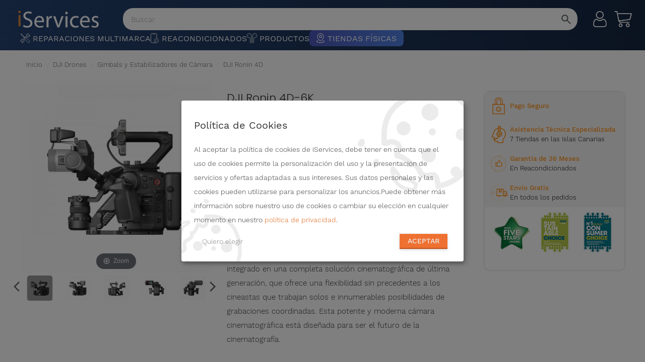

--- FILE ---
content_type: text/html; charset=utf-8
request_url: https://tienda.iservices.com.es/dji-ronin-4d/951-dji-ronin-4d-6k
body_size: 28911
content:
<!doctype html>

<html lang="es-ic"
  >

<head>
  
    
  <meta charset="utf-8">


  <meta http-equiv="x-ua-compatible" content="ie=edge">




  <link rel="canonical" href="https://tienda.iservices.com.es/dji-ronin-4d/951-dji-ronin-4d-6k">

  <script type="application/ld+json">
    [{
        "@context": "https://schema.org/",
        "@type": "Product",
        "name": "DJI Ronin 4D-6K",
        "image": [
           "https://r-on.iservices.com/img/p/5/6/0/0/5600-large_default.jpg"
            ,            "https://r-on.iservices.com/img/p/5/6/0/1/5601-large_default.jpg"
            ,            "https://r-on.iservices.com/img/p/5/5/9/9/5599-large_default.jpg"
            ,            "https://r-on.iservices.com/img/p/5/5/9/8/5598-large_default.jpg"
            ,            "https://r-on.iservices.com/img/p/5/6/0/2/5602-large_default.jpg"
            ,            "https://r-on.iservices.com/img/p/5/6/0/3/5603-large_default.jpg"
            ,            "https://r-on.iservices.com/img/p/5/6/0/4/5604-large_default.jpg"
                              ],
         
        "description": "Características:. Diseño modular altamente integrado. Cámara gimbal Full-Frame. Grabación RAW interna de 6K/60fps y 4K/120fps. Estabilización activa de 4 ejes. Enfoque LiDAR. Sistema de transmisión y control inalámbrico. En la caja:. Cámara Gimbal Zenmuse X9-6K x 1. Cuerpo principal x 1. Telémetro LiDAR x 1. Soporte DL x 1. Empuñadura izquierda x 1. Empuñadura derecha x 1. Asa superior x 1. Monitor principal de alta luminosidad x 1. PROSSD 1TB x 1. Soporte PROSSD x 1 . Soporte de batería TB50 x 1. Batería inteligente TB50 1 Adaptador de corriente x 1. Adaptador de carga TB50 x 1. Cable de alimentación de CA x 8. Cable del telémetro LiDAR/motor de enfoque x 1. Cable USB-A a USB-C x 1. Cable USB-C a USB-C x 1. Placa base x 1. Palos de control extendidos con empuñadura x 1. Llave hexagonal de 3 mm x 1. Tornillo de 10mm 1/4&quot;-20 3 Destornillador de cabeza plana x 1. Tapa del cuerpo de montaje DL x 1. Tapa de la base del cardán X9 x 1. Tapa del cuerpo de la montura DX x 1. Tapa del objetivo con montura DX x 1. Tapa de la base del Ronin 4D x 1. Correa de agarre para la mano izquierda x 1. Correa de agarre para la mano derecha x 1. Funda de transporte del Ronin 4D x 1. Guía de inicio rápido del telémetro LiDAR x 1. Guía de inicio rápido del DJI Ronin 4D x 1",
        "sku": "DJ210593",
                 "gtin13": "",
        "brand": {
          "@type": "Brand",
          "name": ""
        },
         
      "offers": {
        "@type": "Offer",
        "url": "https://tienda.iservices.com.es/dji-ronin-4d/951-dji-ronin-4d-6k",
        "itemCondition": "https://schema.org/NewCondition",
        "availability": "https://schema.org/BackOrder",
        "price": 6719,
        "priceCurrency": "EUR",

        "priceValidUntil": "2026-01-31",
        "offeredBy": {
          "@type": "Organization",
          "@id": "https://tienda.iservices.com.es/",
          "name": "iServices"
        }

      }
    }]
  </script>



  <title>DJI Ronin 4D-6K - Tienda Online iServices</title>
  <meta name="description" content="La DJI Ronin 4D-6K es una cámara cinematográfica que tiene un nuevo eje Z respecto al tradicional trieje, lo que reduce la vibración. Lo encontrarás en la tienda online de iServices.">
  <meta name="keywords" content="">
        <link rel="canonical" href="https://tienda.iservices.com.es/dji-ronin-4d/951-dji-ronin-4d-6k">
    



  <meta name="viewport" content="width=device-width, initial-scale=1, maximum-scale=1" />



  <link rel="icon" type="image/vnd.microsoft.icon" href="https://tienda.iservices.com.es/img/favicon.ico?1692872580">
  <link rel="shortcut icon" type="image/x-icon" href="https://tienda.iservices.com.es/img/favicon.ico?1692872580">




    <link rel="stylesheet" href="https://tienda.iservices.com.es/themes/topmarket/assets/css/theme.css" type="text/css" media="all">
  <link rel="stylesheet" href="https://tienda.iservices.com.es/modules/blockreassurance/views/dist/front.css" type="text/css" media="all">
  <link rel="stylesheet" href="/modules/ps_checkout/views/css/payments.css?version=4.0.1" type="text/css" media="all">
  <link rel="stylesheet" href="https://tienda.iservices.com.es/modules/ps_socialfollow/views/css/ps_socialfollow.css" type="text/css" media="all">
  <link rel="stylesheet" href="https://tienda.iservices.com.es/modules/ps_searchbar/ps_searchbar.css" type="text/css" media="all">
  <link rel="stylesheet" href="https://tienda.iservices.com.es/modules/owlthemeconfigurator/views/css/frontend/owl.carousel.css" type="text/css" media="all">
  <link rel="stylesheet" href="https://tienda.iservices.com.es/modules/owlthemeconfigurator/views/css/frontend/owl.theme.css" type="text/css" media="all">
  <link rel="stylesheet" href="https://tienda.iservices.com.es/modules/owlthemeconfigurator/views/css/frontend/animate.css" type="text/css" media="all">
  <link rel="stylesheet" href="https://tienda.iservices.com.es/modules/owlthemeconfigurator/views/css/frontend/jquery.mCustomScrollbar.css" type="text/css" media="all">
  <link rel="stylesheet" href="https://tienda.iservices.com.es/modules/owlthemeconfigurator/views/css/frontend/owlthemeconfigurator.css" type="text/css" media="all">
  <link rel="stylesheet" href="https://tienda.iservices.com.es/modules/owlthemeconfigurator/views/css/frontend/nprogress.css" type="text/css" media="all">
  <link rel="stylesheet" href="https://tienda.iservices.com.es/modules/whatsappchat/views/css/whatsapp.css" type="text/css" media="all">
  <link rel="stylesheet" href="https://tienda.iservices.com.es/modules/whatsappchat/views/css/jBox.min.css" type="text/css" media="all">
  <link rel="stylesheet" href="https://tienda.iservices.com.es/modules/accessorycheckbox//views/css/accessorycheckbox.css" type="text/css" media="all">
  <link rel="stylesheet" href="https://tienda.iservices.com.es/js/jquery/ui/themes/base/minified/jquery-ui.min.css" type="text/css" media="all">
  <link rel="stylesheet" href="https://tienda.iservices.com.es/js/jquery/ui/themes/base/minified/jquery.ui.theme.min.css" type="text/css" media="all">
  <link rel="stylesheet" href="https://tienda.iservices.com.es/themes/_libraries/font-awesome/css/font-awesome.min.css" type="text/css" media="all">
  <link rel="stylesheet" href="https://tienda.iservices.com.es/modules/kd_advanceddeliveryinformation/views/css/delivery.css" type="text/css" media="all">
  <link rel="stylesheet" href="https://tienda.iservices.com.es/modules/kd_popafteraddtocart/views/css/modal.css" type="text/css" media="all">
  <link rel="stylesheet" href="https://tienda.iservices.com.es/modules/iservicesapps_lojaonlinegestix/views/css/product_store_stock_availability.css?2" type="text/css" media="all">
  <link rel="stylesheet" href="https://tienda.iservices.com.es/themes/topmarket/assets/css/custom.css" type="text/css" media="all">
  <link rel="stylesheet" href="https://tienda.iservices.com.es/modules/owlthemeconfigurator/views/css/config_1.css" type="text/css" media="all">
  <link rel="stylesheet" href="https://tienda.iservices.com.es/modules/iservicesapps_iservices_menu/views/css/bs-bootstrap.css" type="text/css" media="all">
  <link rel="stylesheet" href="https://tienda.iservices.com.es/modules/iservicesapps_iservices_menu/views/css/ismenu_styles.css?3" type="text/css" media="all">
  <link rel="stylesheet" href="https://r.iservices.pt/vendor/jquery-ui/themes/ui-darkness/jquery-ui.min.css?v=6" type="text/css" media="all">
  <link rel="stylesheet" href="https://tienda.iservices.com.es/themes/topmarket/assets/css/is/layout.css?version=0" type="text/css" media="all">
  <link rel="stylesheet" href="https://r.iservices.pt/css/offcanvasmenu.css?v=3" type="text/css" media="all">
  <link rel="stylesheet" href="https://r.iservices.pt/css/search.css" type="text/css" media="all">
  <link rel="stylesheet" href="https://tienda.iservices.com.es/modules/iservicesapps_iservices_menu/views/css/slick.css" type="text/css" media="all">
  <link rel="stylesheet" href="https://tienda.iservices.com.es/modules/iservicesapps_iservices_menu/views/css/layerslider.css" type="text/css" media="all">
<link rel="stylesheet" href="https://tienda.iservices.com.es/modules/iservicesapps_iservices_menu/views/css/layerslider.css" type="text/css" media="all">



  <!-- Got the base url -->
  <link rel="stylesheet" type="text/css" href="https://tienda.iservices.com.es/themes/topmarket/assets/css/is_styles.css?version=10">
  <link rel="stylesheet" type="text/css" href="https://tienda.iservices.com.es/themes/topmarket/assets/css/is_theme.css?version=10">





   


 



  <script type="text/javascript">
        var prestashop = {"cart":{"products":[],"totals":{"total":{"type":"total","label":"Total","amount":0,"value":"0,00\u00a0\u20ac"},"total_including_tax":{"type":"total","label":"Total (impuestos incl.)","amount":0,"value":"0,00\u00a0\u20ac"},"total_excluding_tax":{"type":"total","label":"Total (impuestos excl.)","amount":0,"value":"0,00\u00a0\u20ac"}},"subtotals":{"products":{"type":"products","label":"Subtotal","amount":0,"value":"0,00\u00a0\u20ac"},"discounts":null,"shipping":{"type":"shipping","label":"Env\u00edo","amount":0,"value":""},"tax":null},"products_count":0,"summary_string":"0 art\u00edculos","vouchers":{"allowed":1,"added":[]},"discounts":[],"minimalPurchase":0,"minimalPurchaseRequired":""},"currency":{"id":2,"name":"Euro","iso_code":"EUR","iso_code_num":"978","sign":"\u20ac"},"customer":{"lastname":null,"firstname":null,"email":null,"birthday":null,"newsletter":null,"newsletter_date_add":null,"optin":null,"website":null,"company":null,"siret":null,"ape":null,"is_logged":false,"gender":{"type":null,"name":null},"addresses":[]},"country":{"id_zone":1,"id_currency":0,"call_prefix":34,"iso_code":"ES","active":"1","contains_states":"0","need_identification_number":"1","need_zip_code":"1","zip_code_format":"NNNNN","display_tax_label":"1","name":"Islas Canarias - Espa\u00f1a","id":6},"language":{"name":"Canarias","iso_code":"ic","locale":"es-ES","language_code":"es-IC","active":"1","is_rtl":"0","date_format_lite":"d-m-Y","date_format_full":"d-m-Y H:i:s","id":3},"page":{"title":"","canonical":"https:\/\/tienda.iservices.com.es\/dji-ronin-4d\/951-dji-ronin-4d-6k","meta":{"title":"DJI Ronin 4D-6K - Tienda Online iServices","description":"La DJI Ronin 4D-6K es una c\u00e1mara cinematogr\u00e1fica que tiene un nuevo eje Z respecto al tradicional trieje, lo que reduce la vibraci\u00f3n. Lo encontrar\u00e1s en la tienda online de iServices.","keywords":"","robots":"index"},"page_name":"product","body_classes":{"lang-ic":true,"lang-rtl":false,"country-ES":true,"currency-EUR":true,"layout-full-width":true,"page-product":true,"tax-display-enabled":true,"page-customer-account":false,"product-id-951":true,"product-DJI Ronin 4D-6K":true,"product-id-category-255":true,"product-id-manufacturer-0":true,"product-id-supplier-0":true,"product-available-for-order":true},"admin_notifications":[],"password-policy":{"feedbacks":{"0":"Muy d\u00e9bil","1":"D\u00e9bil","2":"Promedio","3":"Fuerte","4":"Muy fuerte","Straight rows of keys are easy to guess":"Una serie seguida de teclas de la misma fila es f\u00e1cil de adivinar","Short keyboard patterns are easy to guess":"Los patrones de teclado cortos son f\u00e1ciles de adivinar","Use a longer keyboard pattern with more turns":"Usa un patr\u00f3n de teclado m\u00e1s largo y con m\u00e1s giros","Repeats like \"aaa\" are easy to guess":"Las repeticiones como \u00abaaa\u00bb son f\u00e1ciles de adivinar","Repeats like \"abcabcabc\" are only slightly harder to guess than \"abc\"":"Las repeticiones como \"abcabcabc\" son solo un poco m\u00e1s dif\u00edciles de adivinar que \"abc\"","Sequences like abc or 6543 are easy to guess":"Las secuencias como \"abc\" o \"6543\" son f\u00e1ciles de adivinar","Recent years are easy to guess":"Los a\u00f1os recientes son f\u00e1ciles de adivinar","Dates are often easy to guess":"Las fechas suelen ser f\u00e1ciles de adivinar","This is a top-10 common password":"Esta es una de las 10 contrase\u00f1as m\u00e1s comunes","This is a top-100 common password":"Esta es una de las 100 contrase\u00f1as m\u00e1s comunes","This is a very common password":"Esta contrase\u00f1a es muy com\u00fan","This is similar to a commonly used password":"Esta contrase\u00f1a es similar a otras contrase\u00f1as muy usadas","A word by itself is easy to guess":"Una palabra que por s\u00ed misma es f\u00e1cil de adivinar","Names and surnames by themselves are easy to guess":"Los nombres y apellidos completos son f\u00e1ciles de adivinar","Common names and surnames are easy to guess":"Los nombres comunes y los apellidos son f\u00e1ciles de adivinar","Use a few words, avoid common phrases":"Usa varias palabras, evita frases comunes","No need for symbols, digits, or uppercase letters":"No se necesitan s\u00edmbolos, d\u00edgitos o letras may\u00fasculas","Avoid repeated words and characters":"Evita repetir palabras y caracteres","Avoid sequences":"Evita secuencias","Avoid recent years":"Evita a\u00f1os recientes","Avoid years that are associated with you":"Evita a\u00f1os que puedan asociarse contigo","Avoid dates and years that are associated with you":"Evita a\u00f1os y fechas que puedan asociarse contigo","Capitalization doesn't help very much":"Las may\u00fasculas no ayudan mucho","All-uppercase is almost as easy to guess as all-lowercase":"Todo en may\u00fasculas es casi tan f\u00e1cil de adivinar como en min\u00fasculas","Reversed words aren't much harder to guess":"Las palabras invertidas no son mucho m\u00e1s dif\u00edciles de adivinar","Predictable substitutions like '@' instead of 'a' don't help very much":"Las sustituciones predecibles como usar \"@\" en lugar de \"a\" no ayudan mucho","Add another word or two. Uncommon words are better.":"A\u00f1ade una o dos palabras m\u00e1s. Es mejor usar palabras poco habituales."}}},"shop":{"name":"iServices","logo":"https:\/\/tienda.iservices.com.es\/img\/logo-1666444682.jpg","stores_icon":"https:\/\/tienda.iservices.com.es\/img\/logo_stores.png","favicon":"https:\/\/tienda.iservices.com.es\/img\/favicon.ico"},"core_js_public_path":"\/themes\/","urls":{"base_url":"https:\/\/tienda.iservices.com.es\/","current_url":"https:\/\/tienda.iservices.com.es\/dji-ronin-4d\/951-dji-ronin-4d-6k","shop_domain_url":"https:\/\/tienda.iservices.com.es","img_ps_url":"https:\/\/tienda.iservices.com.es\/img\/","img_cat_url":"https:\/\/tienda.iservices.com.es\/img\/c\/","img_lang_url":"https:\/\/tienda.iservices.com.es\/img\/l\/","img_prod_url":"https:\/\/tienda.iservices.com.es\/img\/p\/","img_manu_url":"https:\/\/tienda.iservices.com.es\/img\/m\/","img_sup_url":"https:\/\/tienda.iservices.com.es\/img\/su\/","img_ship_url":"https:\/\/tienda.iservices.com.es\/img\/s\/","img_store_url":"https:\/\/tienda.iservices.com.es\/img\/st\/","img_col_url":"https:\/\/tienda.iservices.com.es\/img\/co\/","img_url":"https:\/\/tienda.iservices.com.es\/themes\/topmarket\/assets\/img\/","css_url":"https:\/\/tienda.iservices.com.es\/themes\/topmarket\/assets\/css\/","js_url":"https:\/\/tienda.iservices.com.es\/themes\/topmarket\/assets\/js\/","pic_url":"https:\/\/tienda.iservices.com.es\/upload\/","theme_assets":"https:\/\/tienda.iservices.com.es\/themes\/topmarket\/assets\/","theme_dir":"https:\/\/tienda.iservices.com.es\/themes\/topmarket\/","pages":{"address":"https:\/\/tienda.iservices.com.es\/morada","addresses":"https:\/\/tienda.iservices.com.es\/moradas","authentication":"https:\/\/tienda.iservices.com.es\/iniciar-sesion","manufacturer":"https:\/\/tienda.iservices.com.es\/marcas","cart":"https:\/\/tienda.iservices.com.es\/carrito","category":"https:\/\/tienda.iservices.com.es\/index.php?controller=category","cms":"https:\/\/tienda.iservices.com.es\/index.php?controller=cms","contact":"https:\/\/tienda.iservices.com.es\/contacte-nos","discount":"https:\/\/tienda.iservices.com.es\/descontos","guest_tracking":"https:\/\/tienda.iservices.com.es\/seguimento-de-visitante","history":"https:\/\/tienda.iservices.com.es\/historico-de-encomendas","identity":"https:\/\/tienda.iservices.com.es\/identidade","index":"https:\/\/tienda.iservices.com.es\/","my_account":"https:\/\/tienda.iservices.com.es\/mi-cuenta","order_confirmation":"https:\/\/tienda.iservices.com.es\/confirmacao-encomenda","order_detail":"https:\/\/tienda.iservices.com.es\/index.php?controller=order-detail","order_follow":"https:\/\/tienda.iservices.com.es\/acompanhar-encomenda","order":"https:\/\/tienda.iservices.com.es\/encomenda","order_return":"https:\/\/tienda.iservices.com.es\/index.php?controller=order-return","order_slip":"https:\/\/tienda.iservices.com.es\/nota-de-encomenda","pagenotfound":"https:\/\/tienda.iservices.com.es\/p\u00e1gina-n\u00e3o-encontrada","password":"https:\/\/tienda.iservices.com.es\/recuperar-palavra-passe","pdf_invoice":"https:\/\/tienda.iservices.com.es\/index.php?controller=pdf-invoice","pdf_order_return":"https:\/\/tienda.iservices.com.es\/index.php?controller=pdf-order-return","pdf_order_slip":"https:\/\/tienda.iservices.com.es\/index.php?controller=pdf-order-slip","prices_drop":"https:\/\/tienda.iservices.com.es\/promocoes","product":"https:\/\/tienda.iservices.com.es\/index.php?controller=product","registration":"https:\/\/tienda.iservices.com.es\/index.php?controller=registration","search":"https:\/\/tienda.iservices.com.es\/pesquisa","sitemap":"https:\/\/tienda.iservices.com.es\/mapa-do-site","stores":"https:\/\/tienda.iservices.com.es\/lojas","supplier":"https:\/\/tienda.iservices.com.es\/fornecedores","new_products":"https:\/\/tienda.iservices.com.es\/novos-produtos","brands":"https:\/\/tienda.iservices.com.es\/marcas","register":"https:\/\/tienda.iservices.com.es\/index.php?controller=registration","order_login":"https:\/\/tienda.iservices.com.es\/encomenda?login=1"},"alternative_langs":[],"actions":{"logout":"https:\/\/tienda.iservices.com.es\/?mylogout="},"no_picture_image":{"bySize":{"cart_default":{"url":"https:\/\/r-on.iservices.com\/img\/p\/default-cart_default.jpg","width":125,"height":125},"small_default":{"url":"https:\/\/r-on.iservices.com\/img\/p\/default-small_default.jpg","width":150,"height":150},"home_default":{"url":"https:\/\/r-on.iservices.com\/img\/p\/default-home_default.jpg","width":300,"height":300},"medium_default":{"url":"https:\/\/r-on.iservices.com\/img\/p\/default-medium_default.jpg","width":452,"height":452},"large_default":{"url":"https:\/\/r-on.iservices.com\/img\/p\/default-large_default.jpg","width":800,"height":800}},"small":{"url":"https:\/\/r-on.iservices.com\/img\/p\/default-cart_default.jpg","width":125,"height":125},"medium":{"url":"https:\/\/r-on.iservices.com\/img\/p\/default-home_default.jpg","width":300,"height":300},"large":{"url":"https:\/\/r-on.iservices.com\/img\/p\/default-large_default.jpg","width":800,"height":800},"legend":""}},"configuration":{"display_taxes_label":true,"display_prices_tax_incl":true,"is_catalog":false,"show_prices":true,"opt_in":{"partner":false},"quantity_discount":{"type":"discount","label":"Descuento unitario"},"voucher_enabled":1,"return_enabled":0},"field_required":[],"breadcrumb":{"links":[{"title":"In\u00edcio","url":"https:\/\/tienda.iservices.com.es\/"},{"title":"DJI Drones","url":"https:\/\/\/\/canarias.iservices.es\/productos\/dji-drones-14"},{"title":"Gimbals y Estabilizadores de C\u00e1mara","url":"https:\/\/\/\/canarias.iservices.es\/productos\/gimbals-estabilizadores-camara-16"},{"title":"DJI Ronin 4D","url":"https:\/\/\/\/canarias.iservices.es\/productos\/dji-ronin-4d-255"},{"title":"DJI Ronin 4D-6K","url":"https:\/\/tienda.iservices.com.es\/dji-ronin-4d\/951-dji-ronin-4d-6k"}],"count":5},"link":{"protocol_link":"https:\/\/","protocol_content":"https:\/\/"},"time":1769897566,"static_token":"a33e717441cac4e242fc9004437c3c3e","token":"af6b73fd72559e56cecc4b9f58307b49","debug":false,"modules":{"kd_popafteraddtocart":null}};
        var ps_checkout3dsEnabled = true;
        var ps_checkoutAutoRenderDisabled = false;
        var ps_checkoutCancelUrl = "https:\/\/tienda.iservices.com.es\/module\/ps_checkout\/cancel";
        var ps_checkoutCardBrands = ["MASTERCARD","VISA","AMEX"];
        var ps_checkoutCardFundingSourceImg = "\/modules\/ps_checkout\/views\/img\/payment-cards.png";
        var ps_checkoutCardLogos = {"AMEX":"\/modules\/ps_checkout\/views\/img\/amex.svg","CB_NATIONALE":"\/modules\/ps_checkout\/views\/img\/cb.svg","DINERS":"\/modules\/ps_checkout\/views\/img\/diners.svg","DISCOVER":"\/modules\/ps_checkout\/views\/img\/discover.svg","JCB":"\/modules\/ps_checkout\/views\/img\/jcb.svg","MAESTRO":"\/modules\/ps_checkout\/views\/img\/maestro.svg","MASTERCARD":"\/modules\/ps_checkout\/views\/img\/mastercard.svg","UNIONPAY":"\/modules\/ps_checkout\/views\/img\/unionpay.svg","VISA":"\/modules\/ps_checkout\/views\/img\/visa.svg"};
        var ps_checkoutCartProductCount = 0;
        var ps_checkoutCheckUrl = "https:\/\/tienda.iservices.com.es\/module\/ps_checkout\/check";
        var ps_checkoutCheckoutTranslations = {"checkout.go.back.link.title":"Go back to the Checkout","checkout.go.back.label":"Checkout","checkout.card.payment":"Card payment","checkout.page.heading":"Order summary","checkout.cart.empty":"Your shopping cart is empty.","checkout.page.subheading.card":"Card","checkout.page.subheading.paypal":"PayPal","checkout.payment.by.card":"You have chosen to pay by Card.","checkout.payment.by.paypal":"You have chosen to pay by PayPal.","checkout.order.summary":"Here is a short summary of your order:","checkout.order.amount.total":"The total amount of your order comes to","checkout.order.included.tax":"(tax incl.)","checkout.order.confirm.label":"Please confirm your order by clicking &quot;I confirm my order&quot;.","paypal.hosted-fields.label.card-name":"Card holder name","paypal.hosted-fields.placeholder.card-name":"Card holder name","paypal.hosted-fields.label.card-number":"Card number","paypal.hosted-fields.placeholder.card-number":"Card number","paypal.hosted-fields.label.expiration-date":"Expiry date","paypal.hosted-fields.placeholder.expiration-date":"MM\/YY","paypal.hosted-fields.label.cvv":"CVC","paypal.hosted-fields.placeholder.cvv":"XXX","payment-method-logos.title":"100% secure payments","express-button.cart.separator":"or","express-button.checkout.express-checkout":"Express Checkout","error.paypal-sdk":"No PayPal Javascript SDK Instance","checkout.payment.others.link.label":"Other payment methods","checkout.payment.others.confirm.button.label":"I confirm my order","checkout.form.error.label":"There was an error during the payment. Please try again or contact the support.","loader-component.label.header":"Thanks for your purchase!","loader-component.label.body":"Please wait, we are processing your payment","error.paypal-sdk.contingency.cancel":"Card holder authentication canceled, please choose another payment method or try again.","error.paypal-sdk.contingency.error":"An error occurred on card holder authentication, please choose another payment method or try again.","error.paypal-sdk.contingency.failure":"Card holder authentication failed, please choose another payment method or try again.","error.paypal-sdk.contingency.unknown":"Card holder authentication cannot be checked, please choose another payment method or try again.","ok":"Ok","cancel":"Cancel","checkout.payment.token.delete.modal.header":"Delete this payment method?","checkout.payment.token.delete.modal.content":"The following payment method will be deleted from your account:","checkout.payment.token.delete.modal.confirm-button":"Delete payment method","checkout.payment.loader.processing-request":"Please wait, we are processing your request"};
        var ps_checkoutCheckoutUrl = "https:\/\/tienda.iservices.com.es\/encomenda";
        var ps_checkoutConfirmUrl = "https:\/\/tienda.iservices.com.es\/confirmacao-encomenda";
        var ps_checkoutCreateUrl = "https:\/\/tienda.iservices.com.es\/module\/ps_checkout\/create";
        var ps_checkoutCspNonce = "";
        var ps_checkoutExpressCheckoutCartEnabled = false;
        var ps_checkoutExpressCheckoutOrderEnabled = false;
        var ps_checkoutExpressCheckoutProductEnabled = false;
        var ps_checkoutExpressCheckoutSelected = false;
        var ps_checkoutExpressCheckoutUrl = "https:\/\/tienda.iservices.com.es\/module\/ps_checkout\/ExpressCheckout";
        var ps_checkoutFundingSource = "paypal";
        var ps_checkoutFundingSourcesSorted = ["card","paypal","blik"];
        var ps_checkoutHostedFieldsContingencies = "SCA_WHEN_REQUIRED";
        var ps_checkoutHostedFieldsEnabled = true;
        var ps_checkoutHostedFieldsSelected = false;
        var ps_checkoutIconsPath = "\/modules\/ps_checkout\/views\/img\/icons\/";
        var ps_checkoutLoaderImage = "\/modules\/ps_checkout\/views\/img\/loader.svg";
        var ps_checkoutPartnerAttributionId = "PrestaShop_Cart_PSXO_PSDownload";
        var ps_checkoutPayLaterCartPageButtonEnabled = false;
        var ps_checkoutPayLaterCategoryPageBannerEnabled = false;
        var ps_checkoutPayLaterHomePageBannerEnabled = false;
        var ps_checkoutPayLaterOrderPageBannerEnabled = false;
        var ps_checkoutPayLaterOrderPageButtonEnabled = false;
        var ps_checkoutPayLaterOrderPageMessageEnabled = false;
        var ps_checkoutPayLaterProductPageBannerEnabled = false;
        var ps_checkoutPayLaterProductPageButtonEnabled = false;
        var ps_checkoutPayLaterProductPageMessageEnabled = false;
        var ps_checkoutPayPalButtonConfiguration = {"shape":"pill","label":"pay","color":"gold"};
        var ps_checkoutPayPalOrderId = "";
        var ps_checkoutPayPalSdkConfig = {"clientId":"AXjYFXWyb4xJCErTUDiFkzL0Ulnn-bMm4fal4G-1nQXQ1ZQxp06fOuE7naKUXGkq2TZpYSiI9xXbs4eo","merchantId":"6AV2F6Y2WB93Q","currency":"EUR","intent":"capture","commit":"false","vault":"false","integrationDate":"2022-14-06","dataPartnerAttributionId":"PrestaShop_Cart_PSXO_PSDownload","dataCspNonce":"","dataEnable3ds":"true","disableFunding":"bancontact,eps,giropay,ideal,mybank,p24,paylater","components":"marks,funding-eligibility"};
        var ps_checkoutPayWithTranslations = {"card":"Pay by Card - 100% secure payments","paypal":"Pay with a PayPal account","blik":"Pay by BLIK"};
        var ps_checkoutPaymentMethodLogosTitleImg = "\/modules\/ps_checkout\/views\/img\/lock_checkout.svg";
        var ps_checkoutPaymentUrl = "https:\/\/tienda.iservices.com.es\/module\/ps_checkout\/payment";
        var ps_checkoutRenderPaymentMethodLogos = true;
        var ps_checkoutValidateUrl = "https:\/\/tienda.iservices.com.es\/module\/ps_checkout\/validate";
        var ps_checkoutVaultUrl = "https:\/\/tienda.iservices.com.es\/module\/ps_checkout\/vault";
        var ps_checkoutVaultedPaymentMarks = [];
        var ps_checkoutVersion = "4.0.1";
        var psemailsubscription_subscription = "https:\/\/tienda.iservices.com.es\/module\/ps_emailsubscription\/subscription";
        var psr_icon_color = "#ff9015";
      </script>

  <!-- Got the base url -->
  <!-- TrustBox script -->
<script type="text/javascript" src="//widget.trustpilot.com/bootstrap/v5/tp.widget.bootstrap.min.js" async></script>
<!-- End TrustBox script -->
  







  
<!-- Magic Zoom Prestashop module version v5.10.3 [v1.6.94:v5.3.7] -->
<script type="text/javascript">window["mgctlbx$Pltm"] = "Prestashop";</script>
<link type="text/css" href="/modules/magiczoom/views/css/magiczoom.css" rel="stylesheet" media="screen" />
<link type="text/css" href="/modules/magiczoom/views/css/magiczoom.module.css" rel="stylesheet" media="screen" />
<script type="text/javascript" src="/modules/magiczoom/views/js/magiczoom.js"></script>
<script type="text/javascript" src="/modules/magiczoom/views/js/magictoolbox.utils.js"></script>
<script type="text/javascript">
	var mzOptions = {
		'zoomWidth':'auto',
		'zoomHeight':'auto',
		'zoomPosition':'right',
		'zoomDistance':15,
		'selectorTrigger':'click',
		'transitionEffect':true,
		'lazyZoom':false,
		'rightClick':false,
		'cssClass':'',
		'zoomMode':'zoom',
		'zoomOn':'click',
		'upscale':true,
		'smoothing':true,
		'variableZoom':false,
		'zoomCaption':'off',
		'hint':'once',
		'textHoverZoomHint':'Hover to zoom',
		'textClickZoomHint':'Zoom'
	}
</script>
<script type="text/javascript">
	var mzMobileOptions = {
		'zoomMode':'off',
		'textHoverZoomHint':'Touch to zoom',
		'textClickZoomHint':'Double tap or pinch to zoom'
	}
</script>

<script type="text/javascript">
    var isPrestaShop15x = true;
    var isPrestaShop1541 = true;
    var isPrestaShop156x = true;
    var isPrestaShop16x = true;
    var isPrestaShop17x = true;
    var mEvent = 'click';
    var originalLayout = false;
    var m360AsPrimaryImage = true && (typeof(window['Magic360']) != 'undefined');
    var useMagicScroll = false;
    var scrollItems = 3;
    var isProductMagicZoomReady = false;
    var allowHighlightActiveSelectorOnUpdate = true;
    mzOptions['onZoomReady'] = function(id) {
        //console.log('MagicZoom onZoomReady: ', id);
        if (id == 'MagicZoomImageMainImage') {
            isProductMagicZoomReady = true;
        }
    }
    mzOptions['onUpdate'] = function(id, oldA, newA) {
        //console.log('MagicZoom onUpdate: ', id);
        if (allowHighlightActiveSelectorOnUpdate) {
            mtHighlightActiveSelector(newA);
        }
        allowHighlightActiveSelectorOnUpdate = true;
    }


</script>
<script type="text/javascript" src="/modules/magiczoom/views/js/product17.js"></script>

<script type="text/javascript" src="/modules/magiczoom/views/js/switch.js"></script>






<script type="application/ld+json">
  [{
      "@context": "http://www.schema.org",
      "@type": "Organization",
      "name": "iServices",
      "email": "geral@iservices.es",
      "url": "https://tienda.iservices.com.es/",
      "description": "La DJI Ronin 4D-6K es una cámara cinematográfica que tiene un nuevo eje Z respecto al tradicional trieje, lo que reduce la vibración. Lo encontrarás en la tienda online de iServices.",
      "sameAs": [
        "https://www.iservices.fr",
        "https://www.iservices.be",
        "https://www.iservices.es",
        "https://www.iservices.com.es",
        "https://canarias.iservices.es"

      ],
            "logo": "https://iservices.pt/img/logos/iservices_logo_white.png",
      "image": "https://r.iservices.pt/common/seos/1548691880image_seo.png",
      "areaServed": {
        "@type": "geoShape",
                "addressCountry": "EU"

      }

    
    },

    {
      "@context": "https://schema.org",
      "@type": "OnlineStore",
      "name": "iServices",
      "email":"geral@iservices.es",
      "description": "La DJI Ronin 4D-6K es una cámara cinematográfica que tiene un nuevo eje Z respecto al tradicional trieje, lo que reduce la vibración. Lo encontrarás en la tienda online de iServices.",
      "logo": "https://iservices.pt/img/logos/iservices_logo_white.png",
      "image": "https://r.iservices.pt/common/seos/1548691880image_seo.png",
      "foundingDate": "2011-05-02",
      "parentOrganization": {
        "@type": "OnlineBusiness",
        "name": "iServices",
        "description": "La DJI Ronin 4D-6K es una cámara cinematográfica que tiene un nuevo eje Z respecto al tradicional trieje, lo que reduce la vibración. Lo encontrarás en la tienda online de iServices.",
        "url": "https://canarias.iservices.es/"
                }

    },

    {
      "@context": "https://schema.org",
      "@type": "BreadcrumbList",
      "itemListElement": [
                  {
            "@type": "ListItem",
            "position": 1,
            "item": {
              "@id": "https://tienda.iservices.com.es/",
              "name": "Início"
            }
            }  ,                     {
            "@type": "ListItem",
            "position": 2,
            "item": {
              "@id": "https:////canarias.iservices.es/productos/dji-drones-14",
              "name": "DJI Drones"
            }
            }  ,                     {
            "@type": "ListItem",
            "position": 3,
            "item": {
              "@id": "https:////canarias.iservices.es/productos/gimbals-estabilizadores-camara-16",
              "name": "Gimbals y Estabilizadores de Cámara"
            }
            }  ,                     {
            "@type": "ListItem",
            "position": 4,
            "item": {
              "@id": "https:////canarias.iservices.es/productos/dji-ronin-4d-255",
              "name": "DJI Ronin 4D"
            }
            }  ,                     {
            "@type": "ListItem",
            "position": 5,
            "item": {
              "@id": "https://tienda.iservices.com.es/dji-ronin-4d/951-dji-ronin-4d-6k",
              "name": "DJI Ronin 4D-6K"
            }
            }                    ]
      },
      {
        "@context": "http://schema.org",
        "@type": "WebSite",
        "name": "iServices",
        "url": "https://tienda.iservices.com.es/",
        "potentialAction": {
          "@type": "SearchAction",
          "target": "https://tienda.iservices.com.es/pesquisa?search={q}",
          "query-input": "required name=q"
        }
      }

    ]
</script>


    
                <link rel="stylesheet" href="https://canarias.iservices.es/css/klaro/klaro.css?v=114">
        <script type="text/javascript" src="https://canarias.iservices.es/js/klaro/klaro-config.js"></script>
        <script type="text/javascript" src="https://canarias.iservices.es/js/klaro/klaro-no-css.js"></script>
    

  
    <!-- Microsoft Clarity Code -->
    <script type="opt-in" data-name="clid" data-type="text/javascript">
      (function(c,l,a,r,i,t,y){
    c[a]=c[a]||function(){(c[a].q=c[a].q||[]).push(arguments)};
                                                                            t=l.createElement(r);t.async=1;t.src="https://www.clarity.ms/tag/"+i;
                                                                            y=l.getElementsByTagName(r)[0];y.parentNode.insertBefore(t,y);
                                                                        })(window, document, "clarity", "script", "bgc8dwwhr1");
                                                                    </script>
    <!-- End Microsoft Clarity Code -->
  

        
        <!-- Facebook Pixel Code -->
        <script>
          ! function(f, b, e, v, n, t, s)
          {if(f.fbq)return;n=f.fbq=function(){n.callMethod?
          n.callMethod.apply(n, arguments): n.queue.push(arguments)
          };
          if (!f._fbq) f._fbq = n;
          n.push = n;
          n.loaded = !0;
          n.version = '2.0';
          n.queue = [];
          t = b.createElement(e);
          t.async = !0;
          t.src = v;
          s = b.getElementsByTagName(e)[0];
          s.parentNode.insertBefore(t, s)
          }(window, document, 'script',
            'https://connect.facebook.net/en_US/fbevents.js');
          fbq('init', '1763296994385527');
          fbq('track', 'PageView');
        </script>
        <noscript>
          <img height="1" width="1" src="https://www.facebook.com/tr?id=1763296994385527&ev=PageView
            &noscript=1" />
        </noscript>
        <!-- End Facebook Pixel Code -->

        <!-- TikTok pixel -->
        <script type="opt-in" data-name="_ttp" data-type="text/javascript">
          !function (w, d, t) {
        w.TiktokAnalyticsObject=t;var ttq=w[t]=w[t]||[];ttq.methods=["page","track","identify","instances","debug","on","off","once","ready","alias","group","enableCookie","disableCookie"],ttq.setAndDefer=function(t,e){t[e]=function(){t.push([e].concat(Array.prototype.slice.call(arguments,0)))}};for(var i=0;i<ttq.methods.length;i++)ttq.setAndDefer(ttq,ttq.methods[i]);ttq.instance=function(t){for(var e=ttq._i[t]||[],n=0;n<ttq.methods.length;n++
        )ttq.setAndDefer(e,ttq.methods[n]);return e},ttq.load=function(e,n){var i="https://analytics.tiktok.com/i18n/pixel/events.js";ttq._i=ttq._i||{},ttq._i[e]=[],ttq._i[e]._u=i,ttq._t=ttq._t||{},ttq._t[e]=+new Date,ttq._o=ttq._o||{},ttq._o[e]=n||{};n=document.createElement("script");n.type="text/javascript",n.async=!0,n.src=i+"?sdkid="+e+"&lib="+t;e=document.getElementsByTagName("script")[0];e.parentNode.insertBefore(n,e)};
                  ttq.load('CDRRE0RC77U40D3HMS6G');
                  ttq.page();
        }(window, document, 'ttq');
        </script>
      

  
<!-- Google Tag Manager IC/ES -->
<script data-type="application/javascript" type="text/plain" data-name="google-tag-manager">
   (function(w,d,s,l,i){w[l]=w[l]||[];w[l].push({'gtm.start':
      new Date().getTime(), event: 'gtm.js'
      });
      var f = d.getElementsByTagName(s)[0],
        j = d.createElement(s),
        dl = l != 'dataLayer' ? '&l=' + l : '';
      j.async = true;
      j.src =
        'https://www.googletagmanager.com/gtm.js?id=' + i + dl;
      f.parentNode.insertBefore(j, f);
      })
  (window, document, 'script', 'dataLayer', 'GTM-MCWPZLV');
</script>

<!-- Global site tag (gtag.js) - Google AdWords: 970087729 -->
<!-- <script async src="https://www.googletagmanager.com/gtag/js?id=AW-970087729"></script> -->
<!-- Global Site Tag (gtag.js) - Google Analytics
<script async src="https://www.googletagmanager.com/gtag/js?id=UA-57286635-1"></script>
<script>
  window.dataLayer = window.dataLayer || [];
  function gtag(){
    dataLayer.push(arguments)
  };
  gtag('js', new Date());

  gtag('config', 'UA-57286635-1');

  <!-- Global site tag (gtag.js) - Google AdWords: 970087729 -->
<!-- gtag('config', 'AW-970087729'); 
</script>
 -->


  
    <!-- Clarity script -->
    <script type="opt-in" data-name="clid" data-type="text/javascript">
      (function(c,l,a,r,i,t,y){
    c[a]=c[a]||function(){(c[a].q=c[a].q||[]).push(arguments)};
                                                                            t=l.createElement(r);t.async=1;t.src="https://www.clarity.ms/tag/"+i;
                                                                            y=l.getElementsByTagName(r)[0];y.parentNode.insertBefore(t,y);
                                                                        })(window, document, "clarity", "script", "bgc8dwwhr1");

                                                                    </script>
    <!-- End Clarity script -->

  

  

  <meta property="og:type" content="product">
  <meta property="og:url" content="https://tienda.iservices.com.es/dji-ronin-4d/951-dji-ronin-4d-6k">
  <meta property="og:title" content="DJI Ronin 4D-6K - Tienda Online iServices">
  <meta property="og:site_name" content="iServices">
  <meta property="og:description" content="La DJI Ronin 4D-6K es una cámara cinematográfica que tiene un nuevo eje Z respecto al tradicional trieje, lo que reduce la vibración. Lo encontrarás en la tienda online de iServices.">
  <meta property="og:image" content="https://r-on.iservices.com/img/p/5/6/0/0/5600-large_default.jpg">
  <meta property="product:pretax_price:amount" content="5462.601626">
  <meta property="product:pretax_price:currency" content="EUR">
  <meta property="product:price:amount" content="6719">
  <meta property="product:price:currency" content="EUR">
  

  
</head>

<body id="product"
  class="lang-ic country-es currency-eur layout-full-width page-product tax-display-enabled product-id-951 product-dji-ronin-4d-6k product-id-category-255 product-id-manufacturer-0 product-id-supplier-0 product-available-for-orderlang-ic country-es currency-eur layout-full-width page-product tax-display-enabled product-id-951 product-dji-ronin-4d-6k product-id-category-255 product-id-manufacturer-0 product-id-supplier-0 product-available-for-order">

  <div id="main-content" class="search-module">

    <!-- Google Tag Manager (noscript) -->
    <noscript><iframe src="https://www.googletagmanager.com/ns.html?id=GTM-MCWPZLV" height="0" width="0"
        style="display:none;visibility:hidden"></iframe></noscript>
    <!-- End Google Tag Manager (noscript) -->

    
      

  
    <header class="header-content">  
                <div class="bs row layout-max-width">
              <div class="header-top">
                  <div class="bs  p-lg-0 menu-logo order-0 order-md-0  p-0">
                                        <svg id="hamburgerMenuOpen" aria-label="open menu" aria-hidden="true" width="32" height="24" viewBox="0 0 32 24" fill="none" xmlns="http://www.w3.org/2000/svg"><rect width="32" height="4.8" fill="white"></rect> <rect y="9.6001" width="32" height="4.8" fill="white"></rect> <rect y="19.2" width="24" height="4.8" fill="url(#paint0_linear_3253_6555)"></rect> <defs><linearGradient id="paint0_linear_3253_6555" x1="0" y1="21.6" x2="24" y2="21.6" gradientUnits="userSpaceOnUse"><stop stop-color="#FF9015"></stop> <stop offset="1" stop-color="#FF9015" stop-opacity="0.3"></stop></linearGradient></defs></svg>

<div class="" tabindex="-1" id="menuContainer"  data-baseurl="https://canarias.iservices.es/api/v1/menu/header" data-language="ic">
<!-- lorem ipsum -->
    <div id="menuWrapper">
        <div class="menuContent">
            <div class="sidemenu-header">
                <div class="bs align-items-center d-flex flex-row justify-content-center">
                    <div id="iconContainer">
                        <img width="35px" src="/img/icones/menu/ic_menugrid.svg" alt="iServices">
                    </div>
                    <p class="menuHeader">Menu</p>
                </div>
                <button type="button" class="btn-close" id="offcanvasClose" aria-label="Cerrar"></button>
            </div>
            <div class="" id="submenuContent">
                <div id="submenuAPIContent">
                    <div class="table-loader-container">
                        <div class="table-loader-item"></div>
                        <div class="table-loader-item"></div>
                        <div class="table-loader-item"></div>
                        <div class="table-loader-item"></div>
                        <div class="table-loader-item"></div>
                    </div>
                </div>
                <a id="submenuContentLink"><button class="submenu-link submenu-button">Ver todo</button></a>

                
            </div>

        </div>
    </div>
    <div class="" id="submenuWrapper">
        <div id="CrossSellingBannerWrapper"></div>
        <div class="submenuWrapperContent">
            <div class="bs d-flex align-items-center d-flex justify-content-between mb-5">
                <div>
                    <div class="mb-0" id="gridmenuTitle"></div>
                    <div><a href="" id="gridmenuTitleLink">Ver todo</a></div>
                </div>
                <button type="button" class="bs btn btn-link" id="offcanvasGridClose" aria-label="Volver"><svg
                        width="35px" height="35px" xmlns="http://www.w3.org/2000/svg" viewBox="0 0 40 40"
                        class="icon icon--md icon--currentColor" aria-hidden="false" focusable="false">
                        <path fill="#141414" fill-rule="nonzero"
                            d="M33 19.016H9.399l8.3-8.309a1 1 0 1 0-1.415-1.413L6.292 19.296a1.001 1.001 0 0 0-.291.714L6 20.016c0 .006.003.011.003.017a1 1 0 0 0 .286.684l.003.006.001.001 9.991 10.001a.993.993 0 0 0 .707.293 1 1 0 0 0 .708-1.706l-8.287-8.296H33a1 1 0 0 0 0-2">
                        </path>
                    </svg></button>
            </div>
            <div class="bs d-flex flex-column flex-xl-row gridMenuContainer">
                <div class="bs d-block">
                    <div class="gridMenuWrapper" id="gridMenuContent">
                    </div>
                </div>
                <div class="bs d-block pt-5 pt-xl-0">
                    <div id="crossSellingWrapper" class=" bs flex-column flex-sm-row flex-xl-column justify-content-xl-start">
                    </div>
                </div>
            </div>
        </div>
    </div>
</div>

                      <a class="header-site-logo"
                        href="https://canarias.iservices.es/">                        <img src="https://iservices.pt/img/logos/iservices_logo_white-small.png" alt="iServices">                       </a>
                  </div>
                  <div
                    class="menu-search  flex-grow-1 col-lg-expand d-flex align-items-center justify-content-end position-static order-2bs- order-md-1">
                                          <!-- Block search module TOP -->

	 
				<!-- /Block search module TOP -->
<!-- REPLACE WITH SEARCH TPL -->
<div class="bs search-container  search-module">
  <form method="GET" action="https://canarias.iservices.es/buscar" accept-charset="UTF-8">
    <button type="submit" class="form-search" aria-label="Buscar">
      <div class=" submit-button" style="width: 25px; height: 25px; display: inline-block"><svg
          xmlns="http://www.w3.org/2000/svg" height="100%" viewBox="0 -960 960 960" fill="#5f6368">
          <path
            d="M784-120 532-372q-30 24-69 38t-83 14q-109 0-184.5-75.5T120-580q0-109 75.5-184.5T380-840q109 0 184.5 75.5T640-580q0 44-14 83t-38 69l252 252-56 56ZM380-400q75 0 127.5-52.5T560-580q0-75-52.5-127.5T380-760q-75 0-127.5 52.5T200-580q0 75 52.5 127.5T380-400Z">
          </path>
        </svg></div>
    </button>

    <!--data-baseURL="../js/dummy.json" -->
    <input class="search-input  search-module" type="text" name="search" id="search"
      placeholder="Buscar" data-baseURL="https://canarias.iservices.es/api/v1/search/store/autocomplete" data-searchurl="https://canarias.iservices.es/buscar">
      </form>
</div>
<!-- END REPLACE SEARCH TPL -->
                  </div>
                  <div
                    class="bs  col-lg-auto menu-icons d-flex  justify-content-end align-items-center order-1 order-md-2 menu-icons">
                                                                    <a href="https://canarias.iservices.es/contactos?favstore=my#favstore"
                            class="favorite-store transform-ts h-scale-sm"
                            title="Tienda Favorita">
                            <span></span>
                            <svg width="30" height="32" viewBox="0 0 30 32" fill="none" xmlns="http://www.w3.org/2000/svg"><path d="M13.5343 7.05859C10.2455 7.05859 7.56982 9.73417 7.56982 13.023C7.56982 16.3118 10.2455 18.9874 13.5343 18.9874C16.8231 18.9874 19.4987 16.3118 19.4987 13.023C19.4987 9.73417 16.8231 7.05859 13.5343 7.05859ZM13.5343 17.1128C11.2791 17.1128 9.44433 15.2781 9.44433 13.0229C9.44433 10.7678 11.2791 8.93304 13.5343 8.93304C15.7895 8.93304 17.6242 10.7678 17.6242 13.0229C17.6242 15.2781 15.7895 17.1128 13.5343 17.1128Z" fill="white"></path><path d="M13.5344 0C17.1496 0 20.5484 1.40782 23.1047 3.96414C25.661 6.52053 27.0687 9.91929 27.0688 13.5344C27.0688 15.4764 26.8757 16.8703 26.1973 18.5001C26.038 18.8826 25.8636 19.2574 25.6756 19.6251L23.9681 18.6563C24.1092 18.378 24.2419 18.0966 24.3654 17.8126C25.0112 16.3271 25.1942 15.1413 25.1942 13.5344C25.1942 7.10515 19.9636 1.87457 13.5343 1.87457C7.10496 1.87457 1.87438 7.10515 1.87438 13.5344C1.87438 20 8.37535 25.7187 11.8679 28.7909L11.8705 28.7933C12.397 29.2563 12.8517 29.6563 13.2266 30.0067C13.3992 30.1678 13.6695 30.1677 13.8421 30.0067C14.2177 29.6559 14.6732 29.2551 15.2008 28.791C16.2504 27.8677 16.2011 28 16.8538 27.2882L17.9788 28.4444C17.9788 28.4444 17.3767 29.3734 16.4389 30.1984L16.4358 30.2011C15.9209 30.6541 15.4762 31.0453 15.1217 31.3764C14.6766 31.7921 14.1056 32 13.5344 32C12.9633 32 12.3921 31.7921 11.9471 31.3764C11.5919 31.0447 11.1461 30.6525 10.6299 30.1984C6.9149 26.9305 0 20.8476 0 13.5344C0 9.91929 1.40782 6.52053 3.96414 3.96414C6.5204 1.40782 9.91929 0 13.5344 0Z" fill="white"></path><rect x="16.0131" y="18.2006" width="12.9738" height="12.9738" rx="6.4869" stroke="white" stroke-width="1.65121"></rect><mask id="mask0_3232_932" style="mask-type:luminance;" maskUnits="userSpaceOnUse" x="17" y="20" width="10" height="9"><path d="M17.8591 20.8487H26.9662V28.5269H17.8591V20.8487Z" fill="white"></path></mask><g mask="url(#mask0_3232_932)"><path d="M22.4996 23.1876C22.4996 23.1876 22.9315 21.688 24.2991 21.688C25.3645 21.688 26.0387 22.5478 26.0387 23.5663C26.0387 24.975 24.6341 25.9078 22.4996 27.6865C20.3651 25.9078 18.9604 24.975 18.9604 23.5663C18.9604 22.5478 19.6347 21.688 20.7 21.688C22.0677 21.688 22.4996 23.1876 22.4996 23.1876Z" fill="#FF9015"></path></g></svg>
                            <p>
                                Tienda Favorita                            </p>
                        </a>

                        <!-- Block search module TOP -->

	 
				<!-- /Block search module TOP -->
 <div class="header-cart blockcart cart-preview inactive" data-refresh-url="//tienda.iservices.com.es/module/ps_shoppingcart/ajax">
      <a rel="nofollow" href="//tienda.iservices.com.es/carrito?action=show" title="Carrinho">
        
    <span class="cart-products-count header-white-nav inactive">
                  </span>
    <img src="https://iservices.pt/img/icones/bt-shopping-cart.png" alt="Carrinho" class="header-badge-icon">
      </a>
    </div>
   <div class="user-info header-account">
          <a
        href="https://tienda.iservices.com.es/mi-cuenta"
        title="Acceda a su cuenta de cliente"
        rel="nofollow"
      >
                         <img src="https://iservices.pt/img/icones/bt-account.png" alt="Conta" class="header-badge-icon">
      </a>
      </div>


<div id="iservicesAPIVersion" class="" style="display: none" data-contentversion="10804">
</div>


                        
                  </div>
              </div>
          </div>
          
      <nav class="header-menu"> 	<div class="container-fluid">
		<div class="layout-max-width">
			<div id="iservicesHeaderMenu" class="navbar navbar-expand-lg is-main-menu navbar-hover p-0"  data-wepb="1">
				<div class="collapse navbar-collapse px-xl-0" id="navbarHover">
					<div class="d-flex">
						<ul class="navbar-nav mr-auto">
						
							 																<li class="nav-item dropdown desktop-submenu-wrapper " data-menuEntry="https://canarias.iservices.es/"
									data-groupType="repairs"
									data-groupID="-1" data-menutext="Reparaciones Multimarca"> 										<a class="nav-link dropdown-toggle ">
											<span class="desktop-submenu ">
												<img src='
																									https://canarias.iservices.es/img/icones/menu/ic_repairs.svg
												                                                 '  width="25px" height="25px" alt="Reparaciones Multimarca" loading="lazy">
														Reparaciones Multimarca

											</span>
										</a>
									</li>
															 																<li class="nav-item dropdown desktop-submenu-wrapper " data-menuEntry="https://canarias.iservices.es/productos/reacondicionados-10"
									data-groupType="products"
									data-groupID="10" data-menutext="Reacondicionados"> 										<a class="nav-link dropdown-toggle ">
											<span class="desktop-submenu ">
												<img src='
																									https://canarias.iservices.es/img/icones/menu/ic_refurbished.svg
												                                                 '  width="25px" height="25px" alt="Reacondicionados" loading="lazy">
														Reacondicionados

											</span>
										</a>
									</li>
															 																<li class="nav-item dropdown desktop-submenu-wrapper " data-menuEntry="https://canarias.iservices.es/productos/ver-todo-2"
									data-groupType="products"
									data-groupID="2" data-menutext="Productos"> 										<a class="nav-link dropdown-toggle ">
											<span class="desktop-submenu ">
												<img src='
																									https://canarias.iservices.es/img/icones/menu/ic_products.svg
												                                                 '  width="25px" height="25px" alt="Productos" loading="lazy">
														Productos

											</span>
										</a>
									</li>
															 																	<li class="nav-item dropdown dropdown-stores"> 										<a class="nav-link dropdown-toggle stores" href="https://canarias.iservices.es/tiendas">
											<span class="desktop-submenu-link desktop-submenu-link-stores">
												<img src='
																									https://canarias.iservices.es/img/icones/menu/ic_pin.svg
												                                                 '  width="25px" height="25px" alt="Tiendas Físicas" loading="lazy">
														Tiendas Físicas

											</span>
										</a>
									</li>
																					</ul>
					</div>​
				</div>
			</div>
		</div>
	</div>
</nav>

    </header>

    <div class="autocomplete-wrapper search-module">
  <div id="autocomplete-box" class="autocomplete-results  search-module">
    <ul id="search-results"></ul>
  </div>
</div>

  

    


    <main>
      
        
      
      
              


            
        
<aside id="notifications">
  <div class="container">
    
    
    
      </div>
</aside>
      

      <section id="wrapper">
        
        <div class="container-fluid layout-max-width">
          
            <nav data-depth="5" class="breadcrumb-wrapper">
  <div  class="breadcrumb">
    <ol itemscope itemtype="http://schema.org/BreadcrumbList">
              
          <li itemprop="itemListElement" itemscope itemtype="http://schema.org/ListItem">
            <a itemprop="item" href="https://tienda.iservices.com.es/">
              <span itemprop="name">Início</span>
            </a>
            <meta itemprop="position" content="1">
          </li>
        
              
          <li itemprop="itemListElement" itemscope itemtype="http://schema.org/ListItem">
            <a itemprop="item" href="https:////canarias.iservices.es/productos/dji-drones-14">
              <span itemprop="name">DJI Drones</span>
            </a>
            <meta itemprop="position" content="2">
          </li>
        
              
          <li itemprop="itemListElement" itemscope itemtype="http://schema.org/ListItem">
            <a itemprop="item" href="https:////canarias.iservices.es/productos/gimbals-estabilizadores-camara-16">
              <span itemprop="name">Gimbals y Estabilizadores de Cámara</span>
            </a>
            <meta itemprop="position" content="3">
          </li>
        
              
          <li itemprop="itemListElement" itemscope itemtype="http://schema.org/ListItem">
            <a itemprop="item" href="https:////canarias.iservices.es/productos/dji-ronin-4d-255">
              <span itemprop="name">DJI Ronin 4D</span>
            </a>
            <meta itemprop="position" content="4">
          </li>
        
              
          <li itemprop="itemListElement" itemscope itemtype="http://schema.org/ListItem">
            <a itemprop="item" href="https://tienda.iservices.com.es/dji-ronin-4d/951-dji-ronin-4d-6k">
              <span itemprop="name">DJI Ronin 4D-6K</span>
            </a>
            <meta itemprop="position" content="5">
          </li>
        
          </ol>
  </div>
</nav>          

          
            

            
  <div id="content-wrapper">
    
    
  <section id="main" itemscope itemtype="https://schema.org/Product">
    <meta itemprop="url" content="https://tienda.iservices.com.es/dji-ronin-4d/951-dji-ronin-4d-6k">

    <script>
      // Measure a view of product details. This example assumes the detail view occurs on pageload,
      // and also tracks a standard pageview of the details page.
      window.addEventListener("load", (event) => {
      dataLayer.push({
        'event': 'view_item',
        'ecommerce': {
          //'eventModel': {
          'currency': 'EUR',
          'value': '6719',
          'items': [{
            'item_name': 'DJI Ronin 4D-6K',         // Name or ID is required.
            'item_id': '951',
            'price': '6719',
            /*'brand': 'Google',
          'category': 'Apparel',
          'variant': 'Gray'*/
          }],
          //'send_to': 'G-67SVGZSEVJ',
          //}
        }
      });
      })     
    </script>

    <div class="row">
      <div class="col-xs-12 col-sm-12 col-lg-12 col-xl-4">
        
          <section class="page-content" id="content" style="position: relative" ;>
            
                            
                <div class="hidden-important"><div class="images-container">
	
	<div class="prod-thumb">
		<div class="js-qv-mask mask">
		  <ul class="product-images js-qv-product-images-disabled">
						  <li class="thumb-container">
				<img
				  class="thumb js-thumb  selected "
				  data-image-medium-src="https://r-on.iservices.com/img/p/5/6/0/0/5600-medium_default.jpg"
				  data-image-large-src="https://r-on.iservices.com/img/p/5/6/0/0/5600-large_default.jpg"
				  src="https://r-on.iservices.com/img/p/5/6/0/0/5600-small_default.jpg"
				  alt="DJI Ronin 4D-6K - Tienda Online iServices"
				  title="DJI Ronin 4D-6K - Tienda Online iServices"
				  itemprop="image"
				>
			  </li>

			  

						  <li class="thumb-container">
				<img
				  class="thumb js-thumb "
				  data-image-medium-src="https://r-on.iservices.com/img/p/5/6/0/1/5601-medium_default.jpg"
				  data-image-large-src="https://r-on.iservices.com/img/p/5/6/0/1/5601-large_default.jpg"
				  src="https://r-on.iservices.com/img/p/5/6/0/1/5601-small_default.jpg"
				  alt="DJI Ronin 4D-6K - Tienda Online iServices"
				  title="DJI Ronin 4D-6K - Tienda Online iServices"
				  itemprop="image"
				>
			  </li>

			  

						  <li class="thumb-container">
				<img
				  class="thumb js-thumb "
				  data-image-medium-src="https://r-on.iservices.com/img/p/5/5/9/9/5599-medium_default.jpg"
				  data-image-large-src="https://r-on.iservices.com/img/p/5/5/9/9/5599-large_default.jpg"
				  src="https://r-on.iservices.com/img/p/5/5/9/9/5599-small_default.jpg"
				  alt="DJI Ronin 4D-6K - Tienda Online iServices"
				  title="DJI Ronin 4D-6K - Tienda Online iServices"
				  itemprop="image"
				>
			  </li>

			  

						  <li class="thumb-container">
				<img
				  class="thumb js-thumb "
				  data-image-medium-src="https://r-on.iservices.com/img/p/5/5/9/8/5598-medium_default.jpg"
				  data-image-large-src="https://r-on.iservices.com/img/p/5/5/9/8/5598-large_default.jpg"
				  src="https://r-on.iservices.com/img/p/5/5/9/8/5598-small_default.jpg"
				  alt="DJI Ronin 4D-6K - Tienda Online iServices"
				  title="DJI Ronin 4D-6K - Tienda Online iServices"
				  itemprop="image"
				>
			  </li>

			  

						  <li class="thumb-container">
				<img
				  class="thumb js-thumb "
				  data-image-medium-src="https://r-on.iservices.com/img/p/5/6/0/2/5602-medium_default.jpg"
				  data-image-large-src="https://r-on.iservices.com/img/p/5/6/0/2/5602-large_default.jpg"
				  src="https://r-on.iservices.com/img/p/5/6/0/2/5602-small_default.jpg"
				  alt="DJI Ronin 4D-6K - Tienda Online iServices"
				  title="DJI Ronin 4D-6K - Tienda Online iServices"
				  itemprop="image"
				>
			  </li>

			  

						  <li class="thumb-container">
				<img
				  class="thumb js-thumb "
				  data-image-medium-src="https://r-on.iservices.com/img/p/5/6/0/3/5603-medium_default.jpg"
				  data-image-large-src="https://r-on.iservices.com/img/p/5/6/0/3/5603-large_default.jpg"
				  src="https://r-on.iservices.com/img/p/5/6/0/3/5603-small_default.jpg"
				  alt="DJI Ronin 4D-6K - Tienda Online iServices"
				  title="DJI Ronin 4D-6K - Tienda Online iServices"
				  itemprop="image"
				>
			  </li>

			  

						  <li class="thumb-container">
				<img
				  class="thumb js-thumb "
				  data-image-medium-src="https://r-on.iservices.com/img/p/5/6/0/4/5604-medium_default.jpg"
				  data-image-large-src="https://r-on.iservices.com/img/p/5/6/0/4/5604-large_default.jpg"
				  src="https://r-on.iservices.com/img/p/5/6/0/4/5604-small_default.jpg"
				  alt="DJI Ronin 4D-6K - Tienda Online iServices"
				  title="DJI Ronin 4D-6K - Tienda Online iServices"
				  itemprop="image"
				>
			  </li>

			  

					  </ul>
		</div>
		
				
			</div>
  
	
  
    <div class="product-cover">
		<img class="js-qv-product-cover" src="https://r-on.iservices.com/img/p/5/6/0/0/5600-large_default.jpg" alt="DJI Ronin 4D-6K - Tienda Online iServices" title="DJI Ronin 4D-6K - Tienda Online iServices" style="width:100%;" itemprop="image">
		<div class="layer hidden-sm-down" data-toggle="modal" data-target="#product-modal">
			<i class="material-icons zoom-in">&#xE8FF;</i>
		</div>
	
		
			<div class="owl-label">
							</div>
			

		<div class="product-highlights">
				

					</div>			
    </div>
  
</div></div><!-- Begin magiczoom -->
<div class="MagicToolboxContainer selectorsBottom minWidth">
    <div class="magic-slide mt-active" data-magic-slide="zoom"><a id="MagicZoomImageMainImage"  class="MagicZoom" href="https://r-on.iservices.com/img/p/5/6/0/0/5600-large_default.jpg" title="DJI Ronin 4D-6K"><img class="no-sirv-lazy-load" itemprop="image" src="https://r-on.iservices.com/img/p/5/6/0/0/5600-large_default.jpg"  alt="DJI Ronin 4D-6K - Tienda Online iServices" /></a></div><div class="magic-slide" data-magic-slide="360"></div>    <div class="MagicToolboxSelectorsContainer">
        <div id="MagicToolboxSelectors951" class="">
        <a class="magictoolbox-selector" data-mt-selector-id="5600" onclick="return false;" data-magic-slide-id="zoom" data-zoom-id="MagicZoomImageMainImage" href="https://r-on.iservices.com/img/p/5/6/0/0/5600-large_default.jpg"  data-image="https://r-on.iservices.com/img/p/5/6/0/0/5600-large_default.jpg"><img src="https://r-on.iservices.com/img/p/5/6/0/0/5600-small_default.jpg"  alt="" /></a>
	<a class="magictoolbox-selector" data-mt-selector-id="5601" onclick="return false;" data-magic-slide-id="zoom" data-zoom-id="MagicZoomImageMainImage" href="https://r-on.iservices.com/img/p/5/6/0/1/5601-large_default.jpg"  data-image="https://r-on.iservices.com/img/p/5/6/0/1/5601-large_default.jpg"><img src="https://r-on.iservices.com/img/p/5/6/0/1/5601-small_default.jpg"  alt="" /></a>
	<a class="magictoolbox-selector" data-mt-selector-id="5599" onclick="return false;" data-magic-slide-id="zoom" data-zoom-id="MagicZoomImageMainImage" href="https://r-on.iservices.com/img/p/5/5/9/9/5599-large_default.jpg"  data-image="https://r-on.iservices.com/img/p/5/5/9/9/5599-large_default.jpg"><img src="https://r-on.iservices.com/img/p/5/5/9/9/5599-small_default.jpg"  alt="" /></a>
	<a class="magictoolbox-selector" data-mt-selector-id="5598" onclick="return false;" data-magic-slide-id="zoom" data-zoom-id="MagicZoomImageMainImage" href="https://r-on.iservices.com/img/p/5/5/9/8/5598-large_default.jpg"  data-image="https://r-on.iservices.com/img/p/5/5/9/8/5598-large_default.jpg"><img src="https://r-on.iservices.com/img/p/5/5/9/8/5598-small_default.jpg"  alt="" /></a>
	<a class="magictoolbox-selector" data-mt-selector-id="5602" onclick="return false;" data-magic-slide-id="zoom" data-zoom-id="MagicZoomImageMainImage" href="https://r-on.iservices.com/img/p/5/6/0/2/5602-large_default.jpg"  data-image="https://r-on.iservices.com/img/p/5/6/0/2/5602-large_default.jpg"><img src="https://r-on.iservices.com/img/p/5/6/0/2/5602-small_default.jpg"  alt="" /></a>
	<a class="magictoolbox-selector" data-mt-selector-id="5603" onclick="return false;" data-magic-slide-id="zoom" data-zoom-id="MagicZoomImageMainImage" href="https://r-on.iservices.com/img/p/5/6/0/3/5603-large_default.jpg"  data-image="https://r-on.iservices.com/img/p/5/6/0/3/5603-large_default.jpg"><img src="https://r-on.iservices.com/img/p/5/6/0/3/5603-small_default.jpg"  alt="" /></a>
	<a class="magictoolbox-selector" data-mt-selector-id="5604" onclick="return false;" data-magic-slide-id="zoom" data-zoom-id="MagicZoomImageMainImage" href="https://r-on.iservices.com/img/p/5/6/0/4/5604-large_default.jpg"  data-image="https://r-on.iservices.com/img/p/5/6/0/4/5604-large_default.jpg"><img src="https://r-on.iservices.com/img/p/5/6/0/4/5604-small_default.jpg"  alt="" /></a>        </div>
    </div>
    </div>
<!-- End magiczoom -->

<script type="text/javascript">
    //<![CDATA[
    var mtCombinationData = {"selectors":{"5600":"<a class=\"magictoolbox-selector\" data-mt-selector-id=\"5600\" onclick=\"return false;\" data-magic-slide-id=\"zoom\" data-zoom-id=\"MagicZoomImageMainImage\" href=\"https:\/\/r-on.iservices.com\/img\/p\/5\/6\/0\/0\/5600-large_default.jpg\"  data-image=\"https:\/\/r-on.iservices.com\/img\/p\/5\/6\/0\/0\/5600-large_default.jpg\"><img src=\"https:\/\/r-on.iservices.com\/img\/p\/5\/6\/0\/0\/5600-small_default.jpg\"  alt=\"\" \/><\/a>","5601":"<a class=\"magictoolbox-selector\" data-mt-selector-id=\"5601\" onclick=\"return false;\" data-magic-slide-id=\"zoom\" data-zoom-id=\"MagicZoomImageMainImage\" href=\"https:\/\/r-on.iservices.com\/img\/p\/5\/6\/0\/1\/5601-large_default.jpg\"  data-image=\"https:\/\/r-on.iservices.com\/img\/p\/5\/6\/0\/1\/5601-large_default.jpg\"><img src=\"https:\/\/r-on.iservices.com\/img\/p\/5\/6\/0\/1\/5601-small_default.jpg\"  alt=\"\" \/><\/a>","5599":"<a class=\"magictoolbox-selector\" data-mt-selector-id=\"5599\" onclick=\"return false;\" data-magic-slide-id=\"zoom\" data-zoom-id=\"MagicZoomImageMainImage\" href=\"https:\/\/r-on.iservices.com\/img\/p\/5\/5\/9\/9\/5599-large_default.jpg\"  data-image=\"https:\/\/r-on.iservices.com\/img\/p\/5\/5\/9\/9\/5599-large_default.jpg\"><img src=\"https:\/\/r-on.iservices.com\/img\/p\/5\/5\/9\/9\/5599-small_default.jpg\"  alt=\"\" \/><\/a>","5598":"<a class=\"magictoolbox-selector\" data-mt-selector-id=\"5598\" onclick=\"return false;\" data-magic-slide-id=\"zoom\" data-zoom-id=\"MagicZoomImageMainImage\" href=\"https:\/\/r-on.iservices.com\/img\/p\/5\/5\/9\/8\/5598-large_default.jpg\"  data-image=\"https:\/\/r-on.iservices.com\/img\/p\/5\/5\/9\/8\/5598-large_default.jpg\"><img src=\"https:\/\/r-on.iservices.com\/img\/p\/5\/5\/9\/8\/5598-small_default.jpg\"  alt=\"\" \/><\/a>","5602":"<a class=\"magictoolbox-selector\" data-mt-selector-id=\"5602\" onclick=\"return false;\" data-magic-slide-id=\"zoom\" data-zoom-id=\"MagicZoomImageMainImage\" href=\"https:\/\/r-on.iservices.com\/img\/p\/5\/6\/0\/2\/5602-large_default.jpg\"  data-image=\"https:\/\/r-on.iservices.com\/img\/p\/5\/6\/0\/2\/5602-large_default.jpg\"><img src=\"https:\/\/r-on.iservices.com\/img\/p\/5\/6\/0\/2\/5602-small_default.jpg\"  alt=\"\" \/><\/a>","5603":"<a class=\"magictoolbox-selector\" data-mt-selector-id=\"5603\" onclick=\"return false;\" data-magic-slide-id=\"zoom\" data-zoom-id=\"MagicZoomImageMainImage\" href=\"https:\/\/r-on.iservices.com\/img\/p\/5\/6\/0\/3\/5603-large_default.jpg\"  data-image=\"https:\/\/r-on.iservices.com\/img\/p\/5\/6\/0\/3\/5603-large_default.jpg\"><img src=\"https:\/\/r-on.iservices.com\/img\/p\/5\/6\/0\/3\/5603-small_default.jpg\"  alt=\"\" \/><\/a>","5604":"<a class=\"magictoolbox-selector\" data-mt-selector-id=\"5604\" onclick=\"return false;\" data-magic-slide-id=\"zoom\" data-zoom-id=\"MagicZoomImageMainImage\" href=\"https:\/\/r-on.iservices.com\/img\/p\/5\/6\/0\/4\/5604-large_default.jpg\"  data-image=\"https:\/\/r-on.iservices.com\/img\/p\/5\/6\/0\/4\/5604-large_default.jpg\"><img src=\"https:\/\/r-on.iservices.com\/img\/p\/5\/6\/0\/4\/5604-small_default.jpg\"  alt=\"\" \/><\/a>"},"attributes":[],"toolId":"MagicZoom","toolClass":"MagicZoom","m360Selector":"","videoSelectors":[],"coverId":5600};
    var mtScrollEnabled = false;
    var mtScrollOptions = '';
    var mtScrollItems = '3';
    var mtLayout = 'bottom';
    //]]>
</script>


              

            
          </section>
        
      </div>
      <div class="col-xs-12 col-sm-12 col-lg-7 col-xl-5">
        <div>

          
            
  <div class="product-prices">
    
      
        <h1 class="h1 page-title" itemprop="name">
          
            DJI Ronin 4D-6K
                      
        </h1>
      
    

    <div>         <a class="trustpilot-stars-widget" href="#productPageTrustpilot">
            <span></span><span></span><span></span><span></span><span></span>
            <label>Ver nuestras opiniones</label>
        </a>
    </div>

    
          

    
      <div
        class="product-price h5 "
        itemprop="offers"
        itemscope
        itemtype="https://schema.org/Offer"
      >
 
        <meta itemprop="url" content="https://tienda.iservices.com.es/dji-ronin-4d/951-dji-ronin-4d-6k" />

					<meta itemprop="itemCondition" content="https://schema.org/NewCondition" />
				
		


        <div itemprop="seller" itemtype="http://schema.org/Organization" itemscope>
            <meta itemprop="name" content="iServices" />
        </div>
    
          
          
        <link itemprop="availability" href="https://schema.org/InStock"/>
        <meta itemprop="priceCurrency" content="EUR">

        <div class="current-price">
          

           						<span itemprop="price" content="6719">6.719,00 €</span>
				  
                  </div>
        

        
                  
      </div>
    

    
          

    
          

    
          

    

    <div class="tax-shipping-delivery-label">
              Impuestos incluidos
       
            
      
    </div>
  </div>
          

          

          <div class="product-information">

            
            <div class="product-actions">
              
                <form action="https://tienda.iservices.com.es/carrito" method="post" id="add-to-cart-or-refresh">
                  <input type="hidden" name="token" value="a33e717441cac4e242fc9004437c3c3e">
                  <input type="hidden" name="id_product" value="951" id="product_page_product_id">
                  <input type="hidden" name="id_customization" value="0"
                    id="product_customization_id">

                  
                    <div class="product-variants">
  </div>
                  

                  
                                      

                  
                     
                  

                  
                      <div class="product-add-to-cart">
    
    
        <span class="control-label">Cantidad</span>
    <div class="product-quantity clearfix">
      <div class="qty">
        <input type="text" name="qty" id="quantity_wanted" value="1" class="input-group"
          min="1" aria-label="Cantidad">
      </div>

      <div class="add">
                <button class="btn btn-primary add-to-cart" data-button-action="add-to-cart" type="submit"           style="background-color: #19b755;border-color: #2cbe2c;border-radius: 3px;box-shadow: 1px 1px 5px #0000002e;font-weight: 800;">
          Añadir al carrito
        </button>

        
        

                          <div class="mobile-sticky-action">
            <div class="mobile-sticky-action-container d-flex flex-column">
              <div>
                              </div>
              <div class="text-sm-center w-100">
                <button class="btn btn-primary sticky add-to-cart w-100" data-button-action="add-to-cart" type="submit" 
                  style="background-color: #19b755;border-color: #2cbe2c;border-radius: 3px;box-shadow: 1px 1px 5px #0000002e;font-weight: 800;">
                  Añadir al carrito
                </button>
              </div>
            </div>
          </div>
        
      </div>
    </div>
        
    
        <span id="product-availability">
                                                        <div class="availability-badge success">
                      <i class="material-icons rtl-no-flip product-available">&#xE5CA;</i>
                      En stock
                  </div>
                  
                                ¡Entrega en 7 días laborables!
                              
                                      
                    </span> 

        <div>
    <a class="btn-check-store-stock-availability" check-store-stock-availability-reference>         <span>Ver disponibilidad en tienda</span>
        <i class="fas fa-chevron-right"></i>
    </a>
</div>

<script src="/modules/iservicesapps_lojaonlinegestix/views/js/fuzzy-search.js"></script>
<script>
    let checkStoreStockAvailability_FuseModule = null;
    let checkStoreStockAvailability_storesList = Array();
    let checkStoreStockAvailability_lastReference = null;
    let checkStoreStockAvailability_successMessage = false;
    document.addEventListener('DOMContentLoaded', function() {
        $('body').append(
            `<div class="bs store-stock-availability-side-expand">
                <div class="store-stock-availability-side">
                    <div class="side-header">
                        <span>
                            <img src="https://iservices.pt/img/icones/menu/ic_pin.svg" alt="Lojas" loading="lazy">
                            Disponibilidad en tienda
                        </span>
                        <button type="button" class="btn-close" id="offcanvasClose"></button>
                    </div>
                    <div class="side-body"></div>
                </div>
            </div>`);

        if($('[check-store-stock-availability-reference]').length > 0){
            $('[check-store-stock-availability-reference]').on('click', function(e){

                //just show it
                //console.log('show');
                $('.store-stock-availability-side-expand').addClass('expanded');

                //let selectedReference = e.currentTarget.getAttribute('check-store-stock-availability-reference');
                let selectedReference = document.getElementsByClassName("product-reference")[0].querySelector('[itemprop=sku]').textContent;
                isapps_productStoreStockAvailablility_loadStores(selectedReference);
            });
        }


        if($('.store-stock-availability-side-expand').length > 0){
            $('.store-stock-availability-side-expand').on('click', function(e){
                //TODO chekc if isnt inside
                
                if(($(e.target).parents('.store-stock-availability-side').length <= 0 && !$(e.target).hasClass('store-stock-availability-side')) 
                    || $(e.target).hasClass('btn-close') || $(e.target).hasClass('btn-close-body') ){
                
                    $('.store-stock-availability-side-expand').removeClass('expanded');

                    if(  $(e.target).hasClass('add-to-card-redirect') ){
                        $('.add-to-cart').first().click();
                    }
                }
            })
        }

        /*if($('.store-stock-availability-side-expand .store-stock-availability-side .btn-close').length > 0){
            $('.store-stock-availability-side-expand .store-stock-availability-side .btn-close').on('click', function(e){
                $('.store-stock-availability-side-expand').removeClass('expanded');
            })
        }*/
    });

    function isapps_productStoreStockAvailablility_loadStores(reference){
        //Since body not empty, already loaded!
        if($('.store-stock-availability-side .side-body').html() != '' && checkStoreStockAvailability_lastReference == reference
            && checkStoreStockAvailability_successMessage)
            return;

        checkStoreStockAvailability_lastReference = reference;

        let storesAvailabilityList = $('.store-stock-availability-side .side-body')[0];

        //Adding spinner
        storesAvailabilityList.innerHTML =
            `<img src="https://iservices.pt/img/spinner.svg" 
                style="display: block; width: 100%; max-width: 80px; margin-left: auto; margin-right: auto; text-align:center;">`;

        $.ajax({
            type: "GET",
            url: "/module/iservicesapps_lojaonlinegestix/product_stock?reference=" + reference,
            success: function (response) {
                let warehouses = JSON.parse(response);
                storesAvailabilityList.innerHTML = "";
                checkStoreStockAvailability_successMessage = true;

                if(warehouses.error != null && warehouses.error == true && warehouses.result == 'error'){
                    storesAvailabilityList.innerHTML += 
                        `<div class="without-stock">
                            <img src="https://r-on.iservices.com/theme/product/img_icon_store.svg" class="arrow">
                            <b>¡Oh, no!</b>
                            <span>No hemos podido obtener la disponibilidad en tienda de este producto.</span>
                        </div>`;
                    checkStoreStockAvailability_successMessage = false;

                }else 
                if (warehouses == null || warehouses.error == true) {
                    //console.log("Sem informação de stock disponível");
                    //loadingStoresAvailability.style.display = "none";

                    //console.log(productReference, $('button.add-to-cart:disabled').length );
                    if ($('button.add-to-cart:disabled').length <= 0) {
                        storesAvailabilityList.innerHTML += 
                            `<div class="without-stock">
                                <img src="https://r-on.iservices.com/theme/product/img_icon_store.svg" class="arrow">
                                <b>Sólo disponible en línea</b>
                                <span>Este producto sólo está disponible en línea</span>
                                <a class="btn-close-body add-to-card-redirect">
                                    <i class="fas fa-shopping-cart"></i>
                                    Realizar pedido
                                </a>
                            </div>`;
                    } else {

                        storesAvailabilityList.innerHTML += 
                            `<div class="without-stock">
                                <img src="https://r-on.iservices.com/theme/product/img_icon_box.svg" class="arrow">
                                <b>No disponible actualmente</b>
                                <span>Este producto no está disponible actualmente para la venta</span>
                                <a  href="/dji-ronin-4d-255" >
                                    <i class="fas fa-shopping-cart"></i>
                                    Ver productos similares
                                </a>
                            </div>`; //TODO buttons!
                    }
                    //storesAvailabilityList.innerHTML += ("<br><li><strong>Sem informação de stock disponível</strong></li><br>");
    
                } else {
                    //console.log("Stock obtido");

                    storesAvailabilityList.innerHTML += 
                        `<div class="side-filter">
                            <input type="text" max-length="255" store-stock-availability-side-search
                                placeholder="Buscar tienda"/>
                        </div>`;

                    for (let warehouse of Object.values(warehouses)) {
                        let storeZoneHtml = `<div>
                            <div class='zone' store-zkey="`+warehouse[0].location.zone/*zoneKey*/+`">`+ warehouse[0].location.zone +`</div>
                            <div class="stores">`;

                        for (let zoneWarehouse of Object.values(warehouse)) {
                            checkStoreStockAvailability_storesList[ checkStoreStockAvailability_storesList.length ] = zoneWarehouse;
                        
                            let productStockHtml = ``;
                            if(zoneWarehouse.stock == 0){
                                productStockHtml = `<div class="availability-badge danger">
                                    <i class="material-icons rtl-no-flip product-sold-off">&#xE14B;</i>
                                    Sin Stock
                                </div>`;
                            
                            }else if(zoneWarehouse.stock <= 5){
                                productStockHtml = `<div class="availability-badge warning">
                                    <i class="material-icons rtl-no-flip product-last-items">&#xE5CA;</i>
                                    `+zoneWarehouse.stock+` En stock
                                </div>`;
                            }else{
                                productStockHtml = `<div class="availability-badge success">
                                    <i class="material-icons rtl-no-flip product-available">&#xE5CA;</i>
                                    En stock
                                </div>`;
                            }
                            
                            storeZoneHtml += `<div class="store" store-wid="`+ zoneWarehouse.warehouseId +`">
                                    <b>`+zoneWarehouse.warehouseName+` `+ productStockHtml +`</b>
                                    `+zoneWarehouse.location.address+` `+zoneWarehouse.location.municipality+` `+zoneWarehouse.location.country+`
                                    <a href='`+zoneWarehouse.url+`' target='_blank'>
                                        Ver más información sobre la tienda
                                        <img src="https://r-on.iservices.com/theme/common/thin_arrow.svg" class="arrow">
                                    </a>
                                </div>`;
                        }

                        storeZoneHtml += `</div>
                            </div>`;
                        storesAvailabilityList.innerHTML += storeZoneHtml;
                    }

                    isapps_productStoreStockAvailablility_searchStoresEvent();
                }
            },
            error: function (jqXHR, textStatus, errorThrown) {
                console.log(textStatus);
                console.log(errorThrown);
                console.log(jqXHR.status);
            }
        });
    }


    function isapps_productStoreStockAvailablility_searchStoresEvent(){
        //Search
        if($('[store-stock-availability-side-search]').length > 0){
            $('[store-stock-availability-side-search]').on('input', function(e){
                let searchText = e.currentTarget.value.trim();

                //console.log('searchText', searchText);

                if(searchText == null || searchText == ''){
                    if($('.store-stock-availability-side .side-body .without-stock.search').length > 0)
                        $('.store-stock-availability-side .side-body .without-stock.search').remove();

                    $('.store-stock-availability-side .side-body .store').show();
                    $('.store-stock-availability-side .side-body .zone').show();
                    return;
                }

                let fuseOptions = {
                    isCaseSensitive: false, //Indicates whether comparisons should be case sensitive.
                    // includeScore: false,
                    ignoreDiacritics: true, //Indicates whether comparisons should ignore diacritics (accents).
                    // shouldSort: true,
                    // includeMatches: false,
                    // findAllMatches: false,
                    minMatchCharLength: searchText.length,
                        //Only the matches whose length exceeds this value will be returned. (For instance, if you want to ignore single character matches in the result, set it to 2).
                        //(searchText.length > 7 ? searchText.length - 5 : 1),
                    // location: 0,
                    // threshold: 0.6,
                    // distance: 100,
                    // useExtendedSearch: false,
                    // ignoreLocation: false,
                    // ignoreFieldNorm: false,
                    // fieldNormWeight: 1,
                    keys: [
                        "warehouseName",
                        "location.address",
                        "location.country",
                        "location.countryCode",
                        "location.district",
                        "location.municipality",
                        "location.zone"
                    ]
                };

                checkStoreStockAvailability_FuseModule = new Fuse(checkStoreStockAvailability_storesList, fuseOptions);

                //Hidding all stores
                $('.store-stock-availability-side .side-body .store').hide();
                $('.store-stock-availability-side .side-body .zone').hide();

                let searchStores = checkStoreStockAvailability_FuseModule.search( searchText );

                //console.log('searchStores', searchStores);

                if(searchStores.length > 0){
                    if($('.store-stock-availability-side .side-body .without-stock.search').length > 0)
                        $('.store-stock-availability-side .side-body .without-stock.search').remove();

                    searchStores.forEach(search => {
                        $('.store-stock-availability-side .side-body .store[store-wid="'+search.item.warehouseId+'"]').show();
                        $('.store-stock-availability-side .side-body .zone[store-zkey="'+search.item.location.zone/*zoneKey*/+'"]').show();
                    });
                }else{

                    if($('.store-stock-availability-side .side-body .without-stock.search').length <= 0){
                        $('.store-stock-availability-side .side-body').append(
                            `<div class="without-stock search">
                                <img src="https://r-on.iservices.com/theme/product/img_icon_store.svg" class="arrow">
                                <b>Tienda no encontrada</b>
                                <span>No se ha encontrado ninguna tienda con la búsqueda realizada</span>
                            </div>`);
                    }
                }
            });
        }
    }
</script>
            

    
    <p class="product-minimal-quantity">
          </p>
    
    </div> 

                  

                  
                    <input class="product-refresh ps-hidden-by-js" name="refresh" type="submit"
                      value="Actualizar">
                  
                </form>
              


            </div>


            
              <div style="margin-top: 20px;" id="product-description-short-951" itemprop="description">
                <p>Con el DJI Ronin 4D, nuestras tecnologías más avanzadas se han integrado en una completa solución cinematográfica de última generación, que ofrece una flexibilidad sin precedentes a los cineastas que trabajan solos e innumerables posibilidades de grabaciones coordinadas. Esta potente y moderna cámara cinematográfica está diseñada para ser el futuro de la cinematografía. </p>
<p>El DJI Ronin 4D aporta un nuevo eje Z al estabilizador triaxial tradicional, reduciendo las sacudidas verticales de la cámara y ofreciendo un desempeño de estabilización similar al de una plataforma rodante. Los cuatro ejes trabajan conjuntamente con un sensor ToF inferior, sensores visuales duales, una IMU y un barómetro integrados. Cuenta con un nuevo algoritmo avanzado para llevar la estabilización a un nuevo nivel.</p></div>
            
          </div>
        </div>


      </div>
      <div class="col-xs-12 col-sm-12 col-lg-5 col-xl-3">
        <div class="product-additions-sidebar product-prices">
          
            <div class="blockreassurance_product">
    
        
        <div >
            <span class="item-product">
                                                        <img class="svg invisible" src="/modules/blockreassurance/views/img//reassurance/pack2/security.svg">
                                    &nbsp;
            </span>
                            <p class="block-title expanded" style="color:#000000;">Pago Seguro</p>
                    </div>

            
        
        <div >
            <span class="item-product">
                                                        <img class="svg invisible" src="/modules/blockreassurance/views/img//reassurance/pack2/hotline.svg">
                                    &nbsp;
            </span>
                            <span class="block-title" style="color:#000000;">Asistencia Técnica Especializada</span>
                <p style="color:#000000;">7 Tiendas en las Islas Canarias</p>
                    </div>

            
        
        <div >
            <span class="item-product">
                                                        <img class="svg invisible" src="/modules/blockreassurance/views/img//reassurance/pack2/satisfaction.svg">
                                    &nbsp;
            </span>
                            <span class="block-title" style="color:#000000;">Garantía de 36 Meses</span>
                <p style="color:#000000;">En Reacondicionados</p>
                    </div>

            
        
        <div >
            <span class="item-product">
                                                        <img class="svg invisible" src="/modules/blockreassurance/views/img//reassurance/pack2/carrier.svg">
                                    &nbsp;
            </span>
                            <span class="block-title" style="color:#000000;">Envío Gratis</span>
                <p style="color:#000000;">En todos los pedidos</p>
                    </div>

                </div>

          


          
            <div class="product-additional-info">
  
</div>
          

          <div class="sidebar-add-to-cart">

            

          </div>
          
          
                <!-- iServices shop url missing -->
    

    
    <div class="product-awards  text-center">
        <p>
                            <img srcset="https://r.iservices.pt/common/awards/2025/five-stars-1x.png 1x, https://r.iservices.pt/common/awards/2025/five-stars-2x.png 2x" src="https://r.iservices.pt/common/awards/2025/five-stars-1x.png" 
                    alt="Award 5 Stars 2025" title="Award 5 Stars 2025"
                                                            width="100" height="100" />
                            <img srcset="https://r.iservices.pt/common/awards/2025/sustainable-choice-1x.png 1x, https://r.iservices.pt/common/awards/2025/sustainable-choice-2x.png 2x" src="https://r.iservices.pt/common/awards/2025/sustainable-choice-1x.png" 
                    alt="Sustainable Choice 2025" title="Sustainable Choice 2025"
                                                            width="100" height="100" />
                            <img srcset="https://r.iservices.pt/common/awards/2025/consumer-choice-1x.png 1x, https://r.iservices.pt/common/awards/2025/consumer-choice-2x.png 2x" src="https://r.iservices.pt/common/awards/2025/consumer-choice-1x.png" 
                    alt="Consumers Choice 2025" title="Consumers Choice 2025"
                                                            width="100" height="100" />
                    </p>
    </div>
          

        </div>
      </div>
    </div>

    <div class="prod-tabs">
      
        <div class="tabs">
          <ul class="nav nav-tabs" role="tablist">
                          <li class="nav-item">
                <a class="nav-link active" data-toggle="tab" href="#description" role="tab"
                  aria-controls="description"  aria-selected="true"
                  >Descripción</a>
              </li>
                        <li class="nav-item">
              <a class="nav-link" data-toggle="tab" href="#product-details" role="tab"
                aria-controls="product-details" >Detalles del Producto</a>
            </li>
                        
            
          </ul>

          <div class="tab-content" id="tab-content">
            <div class="tab-pane fade in active" id="description" role="tabpanel">
              
                <div class="product-description"><p><strong>Características:</strong></p>
<p>Diseño modular altamente integrado</p>
<p>Cámara gimbal Full-Frame</p>
<p>Grabación RAW interna de 6K/60fps y 4K/120fps</p>
<p>Estabilización activa de 4 ejes</p>
<p>Enfoque LiDAR</p>
<p>Sistema de transmisión y control inalámbrico</p>
<p><strong>En la caja:</strong></p>
<p>Cámara Gimbal Zenmuse X9-6K x 1</p>
<p>Cuerpo principal x 1</p>
<p>Telémetro LiDAR x 1</p>
<p>Soporte DL x 1</p>
<p>Empuñadura izquierda x 1</p>
<p>Empuñadura derecha x 1</p>
<p>Asa superior x 1</p>
<p>Monitor principal de alta luminosidad x 1</p>
<p>PROSSD 1TB x 1</p>
<p>Soporte PROSSD x 1 </p>
<p>Soporte de batería TB50 x 1</p>
<p>Batería inteligente TB50 1 Adaptador de corriente x 1</p>
<p>Adaptador de carga TB50 x 1</p>
<p>Cable de alimentación de CA x 8</p>
<p>Cable del telémetro LiDAR/motor de enfoque x 1</p>
<p>Cable USB-A a USB-C x 1</p>
<p>Cable USB-C a USB-C x 1</p>
<p>Placa base x 1</p>
<p>Palos de control extendidos con empuñadura x 1</p>
<p>Llave hexagonal de 3 mm x 1</p>
<p>Tornillo de 10mm 1/4"-20 3 Destornillador de cabeza plana x 1</p>
<p>Tapa del cuerpo de montaje DL x 1</p>
<p>Tapa de la base del cardán X9 x 1</p>
<p>Tapa del cuerpo de la montura DX x 1</p>
<p>Tapa del objetivo con montura DX x 1</p>
<p>Tapa de la base del Ronin 4D x 1</p>
<p>Correa de agarre para la mano izquierda x 1</p>
<p>Correa de agarre para la mano derecha x 1</p>
<p>Funda de transporte del Ronin 4D x 1</p>
<p>Guía de inicio rápido del telémetro LiDAR x 1</p>
<p>Guía de inicio rápido del DJI Ronin 4D x 1</p></div>
              
            </div>

            
              <div class="tab-pane fade"
     id="product-details"
     data-product="{&quot;id_shop_default&quot;:1,&quot;id_manufacturer&quot;:0,&quot;id_supplier&quot;:0,&quot;reference&quot;:&quot;DJ210593&quot;,&quot;is_virtual&quot;:&quot;0&quot;,&quot;delivery_in_stock&quot;:&quot;&quot;,&quot;delivery_out_stock&quot;:&quot;&quot;,&quot;id_category_default&quot;:255,&quot;on_sale&quot;:&quot;0&quot;,&quot;online_only&quot;:&quot;0&quot;,&quot;ecotax&quot;:0,&quot;minimal_quantity&quot;:1,&quot;low_stock_threshold&quot;:0,&quot;low_stock_alert&quot;:&quot;0&quot;,&quot;price&quot;:&quot;6.719,00\u00a0\u20ac&quot;,&quot;unity&quot;:&quot;&quot;,&quot;unit_price&quot;:&quot;&quot;,&quot;unit_price_ratio&quot;:0,&quot;additional_shipping_cost&quot;:&quot;0.000000&quot;,&quot;customizable&quot;:0,&quot;text_fields&quot;:0,&quot;uploadable_files&quot;:0,&quot;active&quot;:&quot;1&quot;,&quot;redirect_type&quot;:&quot;301-category&quot;,&quot;id_type_redirected&quot;:0,&quot;available_for_order&quot;:&quot;1&quot;,&quot;available_date&quot;:&quot;0000-00-00&quot;,&quot;show_condition&quot;:&quot;1&quot;,&quot;condition&quot;:&quot;new&quot;,&quot;show_price&quot;:&quot;1&quot;,&quot;indexed&quot;:&quot;1&quot;,&quot;visibility&quot;:&quot;both&quot;,&quot;cache_default_attribute&quot;:0,&quot;advanced_stock_management&quot;:&quot;0&quot;,&quot;date_add&quot;:&quot;2022-02-06 11:28:43&quot;,&quot;date_upd&quot;:&quot;2025-07-07 15:58:17&quot;,&quot;pack_stock_type&quot;:3,&quot;meta_description&quot;:&quot;La DJI Ronin 4D-6K es una c\u00e1mara cinematogr\u00e1fica que tiene un nuevo eje Z respecto al tradicional trieje, lo que reduce la vibraci\u00f3n. Lo encontrar\u00e1s en la tienda online de iServices.&quot;,&quot;meta_keywords&quot;:&quot;&quot;,&quot;meta_title&quot;:&quot;DJI Ronin 4D-6K - Tienda Online iServices&quot;,&quot;link_rewrite&quot;:&quot;dji-ronin-4d-6k&quot;,&quot;name&quot;:&quot;DJI Ronin 4D-6K&quot;,&quot;description&quot;:&quot;&lt;p&gt;&lt;strong&gt;Caracter\u00edsticas:&lt;\/strong&gt;&lt;\/p&gt;\r\n&lt;p&gt;Dise\u00f1o modular altamente integrado&lt;\/p&gt;\r\n&lt;p&gt;C\u00e1mara gimbal Full-Frame&lt;\/p&gt;\r\n&lt;p&gt;Grabaci\u00f3n RAW interna de 6K\/60fps y 4K\/120fps&lt;\/p&gt;\r\n&lt;p&gt;Estabilizaci\u00f3n activa de 4 ejes&lt;\/p&gt;\r\n&lt;p&gt;Enfoque LiDAR&lt;\/p&gt;\r\n&lt;p&gt;Sistema de transmisi\u00f3n y control inal\u00e1mbrico&lt;\/p&gt;\r\n&lt;p&gt;&lt;strong&gt;En la caja:&lt;\/strong&gt;&lt;\/p&gt;\r\n&lt;p&gt;C\u00e1mara Gimbal Zenmuse X9-6K x 1&lt;\/p&gt;\r\n&lt;p&gt;Cuerpo principal x 1&lt;\/p&gt;\r\n&lt;p&gt;Tel\u00e9metro LiDAR x 1&lt;\/p&gt;\r\n&lt;p&gt;Soporte DL x 1&lt;\/p&gt;\r\n&lt;p&gt;Empu\u00f1adura izquierda x 1&lt;\/p&gt;\r\n&lt;p&gt;Empu\u00f1adura derecha x 1&lt;\/p&gt;\r\n&lt;p&gt;Asa superior x 1&lt;\/p&gt;\r\n&lt;p&gt;Monitor principal de alta luminosidad x 1&lt;\/p&gt;\r\n&lt;p&gt;PROSSD 1TB x 1&lt;\/p&gt;\r\n&lt;p&gt;Soporte PROSSD x 1\u00a0&lt;\/p&gt;\r\n&lt;p&gt;Soporte de bater\u00eda TB50 x 1&lt;\/p&gt;\r\n&lt;p&gt;Bater\u00eda inteligente TB50 1 Adaptador de corriente x 1&lt;\/p&gt;\r\n&lt;p&gt;Adaptador de carga TB50 x 1&lt;\/p&gt;\r\n&lt;p&gt;Cable de alimentaci\u00f3n de CA x 8&lt;\/p&gt;\r\n&lt;p&gt;Cable del tel\u00e9metro LiDAR\/motor de enfoque x 1&lt;\/p&gt;\r\n&lt;p&gt;Cable USB-A a USB-C x 1&lt;\/p&gt;\r\n&lt;p&gt;Cable USB-C a USB-C x 1&lt;\/p&gt;\r\n&lt;p&gt;Placa base x 1&lt;\/p&gt;\r\n&lt;p&gt;Palos de control extendidos con empu\u00f1adura x 1&lt;\/p&gt;\r\n&lt;p&gt;Llave hexagonal de 3 mm x 1&lt;\/p&gt;\r\n&lt;p&gt;Tornillo de 10mm 1\/4\&quot;-20 3 Destornillador de cabeza plana x 1&lt;\/p&gt;\r\n&lt;p&gt;Tapa del cuerpo de montaje DL x 1&lt;\/p&gt;\r\n&lt;p&gt;Tapa de la base del card\u00e1n X9 x 1&lt;\/p&gt;\r\n&lt;p&gt;Tapa del cuerpo de la montura DX x 1&lt;\/p&gt;\r\n&lt;p&gt;Tapa del objetivo con montura DX x 1&lt;\/p&gt;\r\n&lt;p&gt;Tapa de la base del Ronin 4D x 1&lt;\/p&gt;\r\n&lt;p&gt;Correa de agarre para la mano izquierda x 1&lt;\/p&gt;\r\n&lt;p&gt;Correa de agarre para la mano derecha x 1&lt;\/p&gt;\r\n&lt;p&gt;Funda de transporte del Ronin 4D x 1&lt;\/p&gt;\r\n&lt;p&gt;Gu\u00eda de inicio r\u00e1pido del tel\u00e9metro LiDAR x 1&lt;\/p&gt;\r\n&lt;p&gt;Gu\u00eda de inicio r\u00e1pido del DJI Ronin 4D x 1&lt;\/p&gt;&quot;,&quot;description_short&quot;:&quot;&lt;p&gt;Con el DJI Ronin 4D, nuestras tecnolog\u00edas m\u00e1s avanzadas se han integrado en una completa soluci\u00f3n cinematogr\u00e1fica de \u00faltima generaci\u00f3n, que ofrece una flexibilidad sin precedentes a los cineastas que trabajan solos e innumerables posibilidades de grabaciones coordinadas. Esta potente y moderna c\u00e1mara cinematogr\u00e1fica est\u00e1 dise\u00f1ada para ser el futuro de la cinematograf\u00eda.\u00a0&lt;\/p&gt;\r\n&lt;p&gt;El DJI Ronin 4D aporta un nuevo eje Z al estabilizador triaxial tradicional, reduciendo las sacudidas verticales de la c\u00e1mara y ofreciendo un desempe\u00f1o de estabilizaci\u00f3n similar al de una plataforma rodante. Los cuatro ejes trabajan conjuntamente con un sensor ToF inferior, sensores visuales duales, una IMU y un bar\u00f3metro integrados. Cuenta con un nuevo algoritmo avanzado para llevar la estabilizaci\u00f3n a un nuevo nivel.&lt;\/p&gt;&quot;,&quot;available_now&quot;:&quot;&quot;,&quot;available_later&quot;:&quot;&quot;,&quot;id&quot;:951,&quot;id_product&quot;:951,&quot;out_of_stock&quot;:1,&quot;new&quot;:0,&quot;id_product_attribute&quot;:0,&quot;quantity_wanted&quot;:1,&quot;extraContent&quot;:[],&quot;allow_oosp&quot;:1,&quot;category&quot;:&quot;dji-ronin-4d&quot;,&quot;category_name&quot;:&quot;DJI Ronin 4D&quot;,&quot;link&quot;:&quot;https:\/\/tienda.iservices.com.es\/dji-ronin-4d\/951-dji-ronin-4d-6k&quot;,&quot;manufacturer_name&quot;:null,&quot;attribute_price&quot;:0,&quot;price_tax_exc&quot;:5462.601626,&quot;price_without_reduction&quot;:6719,&quot;reduction&quot;:0,&quot;specific_prices&quot;:[],&quot;quantity&quot;:0,&quot;quantity_all_versions&quot;:0,&quot;id_image&quot;:&quot;ic-default&quot;,&quot;features&quot;:[],&quot;attachments&quot;:[],&quot;virtual&quot;:0,&quot;pack&quot;:0,&quot;packItems&quot;:[],&quot;nopackprice&quot;:0,&quot;customization_required&quot;:false,&quot;rate&quot;:23,&quot;tax_name&quot;:&quot;PTU PL 23%&quot;,&quot;ecotax_rate&quot;:0,&quot;customizations&quot;:{&quot;fields&quot;:[]},&quot;id_customization&quot;:0,&quot;is_customizable&quot;:false,&quot;show_quantities&quot;:false,&quot;quantity_label&quot;:&quot;Art\u00edculo&quot;,&quot;quantity_discounts&quot;:[],&quot;customer_group_discount&quot;:0,&quot;images&quot;:[{&quot;cover&quot;:1,&quot;id_image&quot;:5600,&quot;legend&quot;:&quot;DJI Ronin 4D-6K - Tienda Online iServices&quot;,&quot;position&quot;:1,&quot;bySize&quot;:{&quot;cart_default&quot;:{&quot;url&quot;:&quot;https:\/\/r-on.iservices.com\/img\/p\/5\/6\/0\/0\/5600-cart_default.jpg&quot;,&quot;width&quot;:125,&quot;height&quot;:125,&quot;sources&quot;:{&quot;jpg&quot;:&quot;https:\/\/r-on.iservices.com\/img\/p\/5\/6\/0\/0\/5600-cart_default.jpg&quot;}},&quot;small_default&quot;:{&quot;url&quot;:&quot;https:\/\/r-on.iservices.com\/img\/p\/5\/6\/0\/0\/5600-small_default.jpg&quot;,&quot;width&quot;:150,&quot;height&quot;:150,&quot;sources&quot;:{&quot;jpg&quot;:&quot;https:\/\/r-on.iservices.com\/img\/p\/5\/6\/0\/0\/5600-small_default.jpg&quot;}},&quot;home_default&quot;:{&quot;url&quot;:&quot;https:\/\/r-on.iservices.com\/img\/p\/5\/6\/0\/0\/5600-home_default.jpg&quot;,&quot;width&quot;:300,&quot;height&quot;:300,&quot;sources&quot;:{&quot;jpg&quot;:&quot;https:\/\/r-on.iservices.com\/img\/p\/5\/6\/0\/0\/5600-home_default.jpg&quot;}},&quot;medium_default&quot;:{&quot;url&quot;:&quot;https:\/\/r-on.iservices.com\/img\/p\/5\/6\/0\/0\/5600-medium_default.jpg&quot;,&quot;width&quot;:452,&quot;height&quot;:452,&quot;sources&quot;:{&quot;jpg&quot;:&quot;https:\/\/r-on.iservices.com\/img\/p\/5\/6\/0\/0\/5600-medium_default.jpg&quot;}},&quot;large_default&quot;:{&quot;url&quot;:&quot;https:\/\/r-on.iservices.com\/img\/p\/5\/6\/0\/0\/5600-large_default.jpg&quot;,&quot;width&quot;:800,&quot;height&quot;:800,&quot;sources&quot;:{&quot;jpg&quot;:&quot;https:\/\/r-on.iservices.com\/img\/p\/5\/6\/0\/0\/5600-large_default.jpg&quot;}}},&quot;small&quot;:{&quot;url&quot;:&quot;https:\/\/r-on.iservices.com\/img\/p\/5\/6\/0\/0\/5600-cart_default.jpg&quot;,&quot;width&quot;:125,&quot;height&quot;:125,&quot;sources&quot;:{&quot;jpg&quot;:&quot;https:\/\/r-on.iservices.com\/img\/p\/5\/6\/0\/0\/5600-cart_default.jpg&quot;}},&quot;medium&quot;:{&quot;url&quot;:&quot;https:\/\/r-on.iservices.com\/img\/p\/5\/6\/0\/0\/5600-home_default.jpg&quot;,&quot;width&quot;:300,&quot;height&quot;:300,&quot;sources&quot;:{&quot;jpg&quot;:&quot;https:\/\/r-on.iservices.com\/img\/p\/5\/6\/0\/0\/5600-home_default.jpg&quot;}},&quot;large&quot;:{&quot;url&quot;:&quot;https:\/\/r-on.iservices.com\/img\/p\/5\/6\/0\/0\/5600-large_default.jpg&quot;,&quot;width&quot;:800,&quot;height&quot;:800,&quot;sources&quot;:{&quot;jpg&quot;:&quot;https:\/\/r-on.iservices.com\/img\/p\/5\/6\/0\/0\/5600-large_default.jpg&quot;}},&quot;associatedVariants&quot;:[]},{&quot;cover&quot;:null,&quot;id_image&quot;:5601,&quot;legend&quot;:&quot;DJI Ronin 4D-6K - Tienda Online iServices&quot;,&quot;position&quot;:2,&quot;bySize&quot;:{&quot;cart_default&quot;:{&quot;url&quot;:&quot;https:\/\/r-on.iservices.com\/img\/p\/5\/6\/0\/1\/5601-cart_default.jpg&quot;,&quot;width&quot;:125,&quot;height&quot;:125,&quot;sources&quot;:{&quot;jpg&quot;:&quot;https:\/\/r-on.iservices.com\/img\/p\/5\/6\/0\/1\/5601-cart_default.jpg&quot;}},&quot;small_default&quot;:{&quot;url&quot;:&quot;https:\/\/r-on.iservices.com\/img\/p\/5\/6\/0\/1\/5601-small_default.jpg&quot;,&quot;width&quot;:150,&quot;height&quot;:150,&quot;sources&quot;:{&quot;jpg&quot;:&quot;https:\/\/r-on.iservices.com\/img\/p\/5\/6\/0\/1\/5601-small_default.jpg&quot;}},&quot;home_default&quot;:{&quot;url&quot;:&quot;https:\/\/r-on.iservices.com\/img\/p\/5\/6\/0\/1\/5601-home_default.jpg&quot;,&quot;width&quot;:300,&quot;height&quot;:300,&quot;sources&quot;:{&quot;jpg&quot;:&quot;https:\/\/r-on.iservices.com\/img\/p\/5\/6\/0\/1\/5601-home_default.jpg&quot;}},&quot;medium_default&quot;:{&quot;url&quot;:&quot;https:\/\/r-on.iservices.com\/img\/p\/5\/6\/0\/1\/5601-medium_default.jpg&quot;,&quot;width&quot;:452,&quot;height&quot;:452,&quot;sources&quot;:{&quot;jpg&quot;:&quot;https:\/\/r-on.iservices.com\/img\/p\/5\/6\/0\/1\/5601-medium_default.jpg&quot;}},&quot;large_default&quot;:{&quot;url&quot;:&quot;https:\/\/r-on.iservices.com\/img\/p\/5\/6\/0\/1\/5601-large_default.jpg&quot;,&quot;width&quot;:800,&quot;height&quot;:800,&quot;sources&quot;:{&quot;jpg&quot;:&quot;https:\/\/r-on.iservices.com\/img\/p\/5\/6\/0\/1\/5601-large_default.jpg&quot;}}},&quot;small&quot;:{&quot;url&quot;:&quot;https:\/\/r-on.iservices.com\/img\/p\/5\/6\/0\/1\/5601-cart_default.jpg&quot;,&quot;width&quot;:125,&quot;height&quot;:125,&quot;sources&quot;:{&quot;jpg&quot;:&quot;https:\/\/r-on.iservices.com\/img\/p\/5\/6\/0\/1\/5601-cart_default.jpg&quot;}},&quot;medium&quot;:{&quot;url&quot;:&quot;https:\/\/r-on.iservices.com\/img\/p\/5\/6\/0\/1\/5601-home_default.jpg&quot;,&quot;width&quot;:300,&quot;height&quot;:300,&quot;sources&quot;:{&quot;jpg&quot;:&quot;https:\/\/r-on.iservices.com\/img\/p\/5\/6\/0\/1\/5601-home_default.jpg&quot;}},&quot;large&quot;:{&quot;url&quot;:&quot;https:\/\/r-on.iservices.com\/img\/p\/5\/6\/0\/1\/5601-large_default.jpg&quot;,&quot;width&quot;:800,&quot;height&quot;:800,&quot;sources&quot;:{&quot;jpg&quot;:&quot;https:\/\/r-on.iservices.com\/img\/p\/5\/6\/0\/1\/5601-large_default.jpg&quot;}},&quot;associatedVariants&quot;:[]},{&quot;cover&quot;:null,&quot;id_image&quot;:5599,&quot;legend&quot;:&quot;DJI Ronin 4D-6K - Tienda Online iServices&quot;,&quot;position&quot;:3,&quot;bySize&quot;:{&quot;cart_default&quot;:{&quot;url&quot;:&quot;https:\/\/r-on.iservices.com\/img\/p\/5\/5\/9\/9\/5599-cart_default.jpg&quot;,&quot;width&quot;:125,&quot;height&quot;:125,&quot;sources&quot;:{&quot;jpg&quot;:&quot;https:\/\/r-on.iservices.com\/img\/p\/5\/5\/9\/9\/5599-cart_default.jpg&quot;}},&quot;small_default&quot;:{&quot;url&quot;:&quot;https:\/\/r-on.iservices.com\/img\/p\/5\/5\/9\/9\/5599-small_default.jpg&quot;,&quot;width&quot;:150,&quot;height&quot;:150,&quot;sources&quot;:{&quot;jpg&quot;:&quot;https:\/\/r-on.iservices.com\/img\/p\/5\/5\/9\/9\/5599-small_default.jpg&quot;}},&quot;home_default&quot;:{&quot;url&quot;:&quot;https:\/\/r-on.iservices.com\/img\/p\/5\/5\/9\/9\/5599-home_default.jpg&quot;,&quot;width&quot;:300,&quot;height&quot;:300,&quot;sources&quot;:{&quot;jpg&quot;:&quot;https:\/\/r-on.iservices.com\/img\/p\/5\/5\/9\/9\/5599-home_default.jpg&quot;}},&quot;medium_default&quot;:{&quot;url&quot;:&quot;https:\/\/r-on.iservices.com\/img\/p\/5\/5\/9\/9\/5599-medium_default.jpg&quot;,&quot;width&quot;:452,&quot;height&quot;:452,&quot;sources&quot;:{&quot;jpg&quot;:&quot;https:\/\/r-on.iservices.com\/img\/p\/5\/5\/9\/9\/5599-medium_default.jpg&quot;}},&quot;large_default&quot;:{&quot;url&quot;:&quot;https:\/\/r-on.iservices.com\/img\/p\/5\/5\/9\/9\/5599-large_default.jpg&quot;,&quot;width&quot;:800,&quot;height&quot;:800,&quot;sources&quot;:{&quot;jpg&quot;:&quot;https:\/\/r-on.iservices.com\/img\/p\/5\/5\/9\/9\/5599-large_default.jpg&quot;}}},&quot;small&quot;:{&quot;url&quot;:&quot;https:\/\/r-on.iservices.com\/img\/p\/5\/5\/9\/9\/5599-cart_default.jpg&quot;,&quot;width&quot;:125,&quot;height&quot;:125,&quot;sources&quot;:{&quot;jpg&quot;:&quot;https:\/\/r-on.iservices.com\/img\/p\/5\/5\/9\/9\/5599-cart_default.jpg&quot;}},&quot;medium&quot;:{&quot;url&quot;:&quot;https:\/\/r-on.iservices.com\/img\/p\/5\/5\/9\/9\/5599-home_default.jpg&quot;,&quot;width&quot;:300,&quot;height&quot;:300,&quot;sources&quot;:{&quot;jpg&quot;:&quot;https:\/\/r-on.iservices.com\/img\/p\/5\/5\/9\/9\/5599-home_default.jpg&quot;}},&quot;large&quot;:{&quot;url&quot;:&quot;https:\/\/r-on.iservices.com\/img\/p\/5\/5\/9\/9\/5599-large_default.jpg&quot;,&quot;width&quot;:800,&quot;height&quot;:800,&quot;sources&quot;:{&quot;jpg&quot;:&quot;https:\/\/r-on.iservices.com\/img\/p\/5\/5\/9\/9\/5599-large_default.jpg&quot;}},&quot;associatedVariants&quot;:[]},{&quot;cover&quot;:null,&quot;id_image&quot;:5598,&quot;legend&quot;:&quot;DJI Ronin 4D-6K - Tienda Online iServices&quot;,&quot;position&quot;:4,&quot;bySize&quot;:{&quot;cart_default&quot;:{&quot;url&quot;:&quot;https:\/\/r-on.iservices.com\/img\/p\/5\/5\/9\/8\/5598-cart_default.jpg&quot;,&quot;width&quot;:125,&quot;height&quot;:125,&quot;sources&quot;:{&quot;jpg&quot;:&quot;https:\/\/r-on.iservices.com\/img\/p\/5\/5\/9\/8\/5598-cart_default.jpg&quot;}},&quot;small_default&quot;:{&quot;url&quot;:&quot;https:\/\/r-on.iservices.com\/img\/p\/5\/5\/9\/8\/5598-small_default.jpg&quot;,&quot;width&quot;:150,&quot;height&quot;:150,&quot;sources&quot;:{&quot;jpg&quot;:&quot;https:\/\/r-on.iservices.com\/img\/p\/5\/5\/9\/8\/5598-small_default.jpg&quot;}},&quot;home_default&quot;:{&quot;url&quot;:&quot;https:\/\/r-on.iservices.com\/img\/p\/5\/5\/9\/8\/5598-home_default.jpg&quot;,&quot;width&quot;:300,&quot;height&quot;:300,&quot;sources&quot;:{&quot;jpg&quot;:&quot;https:\/\/r-on.iservices.com\/img\/p\/5\/5\/9\/8\/5598-home_default.jpg&quot;}},&quot;medium_default&quot;:{&quot;url&quot;:&quot;https:\/\/r-on.iservices.com\/img\/p\/5\/5\/9\/8\/5598-medium_default.jpg&quot;,&quot;width&quot;:452,&quot;height&quot;:452,&quot;sources&quot;:{&quot;jpg&quot;:&quot;https:\/\/r-on.iservices.com\/img\/p\/5\/5\/9\/8\/5598-medium_default.jpg&quot;}},&quot;large_default&quot;:{&quot;url&quot;:&quot;https:\/\/r-on.iservices.com\/img\/p\/5\/5\/9\/8\/5598-large_default.jpg&quot;,&quot;width&quot;:800,&quot;height&quot;:800,&quot;sources&quot;:{&quot;jpg&quot;:&quot;https:\/\/r-on.iservices.com\/img\/p\/5\/5\/9\/8\/5598-large_default.jpg&quot;}}},&quot;small&quot;:{&quot;url&quot;:&quot;https:\/\/r-on.iservices.com\/img\/p\/5\/5\/9\/8\/5598-cart_default.jpg&quot;,&quot;width&quot;:125,&quot;height&quot;:125,&quot;sources&quot;:{&quot;jpg&quot;:&quot;https:\/\/r-on.iservices.com\/img\/p\/5\/5\/9\/8\/5598-cart_default.jpg&quot;}},&quot;medium&quot;:{&quot;url&quot;:&quot;https:\/\/r-on.iservices.com\/img\/p\/5\/5\/9\/8\/5598-home_default.jpg&quot;,&quot;width&quot;:300,&quot;height&quot;:300,&quot;sources&quot;:{&quot;jpg&quot;:&quot;https:\/\/r-on.iservices.com\/img\/p\/5\/5\/9\/8\/5598-home_default.jpg&quot;}},&quot;large&quot;:{&quot;url&quot;:&quot;https:\/\/r-on.iservices.com\/img\/p\/5\/5\/9\/8\/5598-large_default.jpg&quot;,&quot;width&quot;:800,&quot;height&quot;:800,&quot;sources&quot;:{&quot;jpg&quot;:&quot;https:\/\/r-on.iservices.com\/img\/p\/5\/5\/9\/8\/5598-large_default.jpg&quot;}},&quot;associatedVariants&quot;:[]},{&quot;cover&quot;:null,&quot;id_image&quot;:5602,&quot;legend&quot;:&quot;DJI Ronin 4D-6K - Tienda Online iServices&quot;,&quot;position&quot;:5,&quot;bySize&quot;:{&quot;cart_default&quot;:{&quot;url&quot;:&quot;https:\/\/r-on.iservices.com\/img\/p\/5\/6\/0\/2\/5602-cart_default.jpg&quot;,&quot;width&quot;:125,&quot;height&quot;:125,&quot;sources&quot;:{&quot;jpg&quot;:&quot;https:\/\/r-on.iservices.com\/img\/p\/5\/6\/0\/2\/5602-cart_default.jpg&quot;}},&quot;small_default&quot;:{&quot;url&quot;:&quot;https:\/\/r-on.iservices.com\/img\/p\/5\/6\/0\/2\/5602-small_default.jpg&quot;,&quot;width&quot;:150,&quot;height&quot;:150,&quot;sources&quot;:{&quot;jpg&quot;:&quot;https:\/\/r-on.iservices.com\/img\/p\/5\/6\/0\/2\/5602-small_default.jpg&quot;}},&quot;home_default&quot;:{&quot;url&quot;:&quot;https:\/\/r-on.iservices.com\/img\/p\/5\/6\/0\/2\/5602-home_default.jpg&quot;,&quot;width&quot;:300,&quot;height&quot;:300,&quot;sources&quot;:{&quot;jpg&quot;:&quot;https:\/\/r-on.iservices.com\/img\/p\/5\/6\/0\/2\/5602-home_default.jpg&quot;}},&quot;medium_default&quot;:{&quot;url&quot;:&quot;https:\/\/r-on.iservices.com\/img\/p\/5\/6\/0\/2\/5602-medium_default.jpg&quot;,&quot;width&quot;:452,&quot;height&quot;:452,&quot;sources&quot;:{&quot;jpg&quot;:&quot;https:\/\/r-on.iservices.com\/img\/p\/5\/6\/0\/2\/5602-medium_default.jpg&quot;}},&quot;large_default&quot;:{&quot;url&quot;:&quot;https:\/\/r-on.iservices.com\/img\/p\/5\/6\/0\/2\/5602-large_default.jpg&quot;,&quot;width&quot;:800,&quot;height&quot;:800,&quot;sources&quot;:{&quot;jpg&quot;:&quot;https:\/\/r-on.iservices.com\/img\/p\/5\/6\/0\/2\/5602-large_default.jpg&quot;}}},&quot;small&quot;:{&quot;url&quot;:&quot;https:\/\/r-on.iservices.com\/img\/p\/5\/6\/0\/2\/5602-cart_default.jpg&quot;,&quot;width&quot;:125,&quot;height&quot;:125,&quot;sources&quot;:{&quot;jpg&quot;:&quot;https:\/\/r-on.iservices.com\/img\/p\/5\/6\/0\/2\/5602-cart_default.jpg&quot;}},&quot;medium&quot;:{&quot;url&quot;:&quot;https:\/\/r-on.iservices.com\/img\/p\/5\/6\/0\/2\/5602-home_default.jpg&quot;,&quot;width&quot;:300,&quot;height&quot;:300,&quot;sources&quot;:{&quot;jpg&quot;:&quot;https:\/\/r-on.iservices.com\/img\/p\/5\/6\/0\/2\/5602-home_default.jpg&quot;}},&quot;large&quot;:{&quot;url&quot;:&quot;https:\/\/r-on.iservices.com\/img\/p\/5\/6\/0\/2\/5602-large_default.jpg&quot;,&quot;width&quot;:800,&quot;height&quot;:800,&quot;sources&quot;:{&quot;jpg&quot;:&quot;https:\/\/r-on.iservices.com\/img\/p\/5\/6\/0\/2\/5602-large_default.jpg&quot;}},&quot;associatedVariants&quot;:[]},{&quot;cover&quot;:null,&quot;id_image&quot;:5603,&quot;legend&quot;:&quot;DJI Ronin 4D-6K - Tienda Online iServices&quot;,&quot;position&quot;:6,&quot;bySize&quot;:{&quot;cart_default&quot;:{&quot;url&quot;:&quot;https:\/\/r-on.iservices.com\/img\/p\/5\/6\/0\/3\/5603-cart_default.jpg&quot;,&quot;width&quot;:125,&quot;height&quot;:125,&quot;sources&quot;:{&quot;jpg&quot;:&quot;https:\/\/r-on.iservices.com\/img\/p\/5\/6\/0\/3\/5603-cart_default.jpg&quot;}},&quot;small_default&quot;:{&quot;url&quot;:&quot;https:\/\/r-on.iservices.com\/img\/p\/5\/6\/0\/3\/5603-small_default.jpg&quot;,&quot;width&quot;:150,&quot;height&quot;:150,&quot;sources&quot;:{&quot;jpg&quot;:&quot;https:\/\/r-on.iservices.com\/img\/p\/5\/6\/0\/3\/5603-small_default.jpg&quot;}},&quot;home_default&quot;:{&quot;url&quot;:&quot;https:\/\/r-on.iservices.com\/img\/p\/5\/6\/0\/3\/5603-home_default.jpg&quot;,&quot;width&quot;:300,&quot;height&quot;:300,&quot;sources&quot;:{&quot;jpg&quot;:&quot;https:\/\/r-on.iservices.com\/img\/p\/5\/6\/0\/3\/5603-home_default.jpg&quot;}},&quot;medium_default&quot;:{&quot;url&quot;:&quot;https:\/\/r-on.iservices.com\/img\/p\/5\/6\/0\/3\/5603-medium_default.jpg&quot;,&quot;width&quot;:452,&quot;height&quot;:452,&quot;sources&quot;:{&quot;jpg&quot;:&quot;https:\/\/r-on.iservices.com\/img\/p\/5\/6\/0\/3\/5603-medium_default.jpg&quot;}},&quot;large_default&quot;:{&quot;url&quot;:&quot;https:\/\/r-on.iservices.com\/img\/p\/5\/6\/0\/3\/5603-large_default.jpg&quot;,&quot;width&quot;:800,&quot;height&quot;:800,&quot;sources&quot;:{&quot;jpg&quot;:&quot;https:\/\/r-on.iservices.com\/img\/p\/5\/6\/0\/3\/5603-large_default.jpg&quot;}}},&quot;small&quot;:{&quot;url&quot;:&quot;https:\/\/r-on.iservices.com\/img\/p\/5\/6\/0\/3\/5603-cart_default.jpg&quot;,&quot;width&quot;:125,&quot;height&quot;:125,&quot;sources&quot;:{&quot;jpg&quot;:&quot;https:\/\/r-on.iservices.com\/img\/p\/5\/6\/0\/3\/5603-cart_default.jpg&quot;}},&quot;medium&quot;:{&quot;url&quot;:&quot;https:\/\/r-on.iservices.com\/img\/p\/5\/6\/0\/3\/5603-home_default.jpg&quot;,&quot;width&quot;:300,&quot;height&quot;:300,&quot;sources&quot;:{&quot;jpg&quot;:&quot;https:\/\/r-on.iservices.com\/img\/p\/5\/6\/0\/3\/5603-home_default.jpg&quot;}},&quot;large&quot;:{&quot;url&quot;:&quot;https:\/\/r-on.iservices.com\/img\/p\/5\/6\/0\/3\/5603-large_default.jpg&quot;,&quot;width&quot;:800,&quot;height&quot;:800,&quot;sources&quot;:{&quot;jpg&quot;:&quot;https:\/\/r-on.iservices.com\/img\/p\/5\/6\/0\/3\/5603-large_default.jpg&quot;}},&quot;associatedVariants&quot;:[]},{&quot;cover&quot;:null,&quot;id_image&quot;:5604,&quot;legend&quot;:&quot;DJI Ronin 4D-6K - Tienda Online iServices&quot;,&quot;position&quot;:7,&quot;bySize&quot;:{&quot;cart_default&quot;:{&quot;url&quot;:&quot;https:\/\/r-on.iservices.com\/img\/p\/5\/6\/0\/4\/5604-cart_default.jpg&quot;,&quot;width&quot;:125,&quot;height&quot;:125,&quot;sources&quot;:{&quot;jpg&quot;:&quot;https:\/\/r-on.iservices.com\/img\/p\/5\/6\/0\/4\/5604-cart_default.jpg&quot;}},&quot;small_default&quot;:{&quot;url&quot;:&quot;https:\/\/r-on.iservices.com\/img\/p\/5\/6\/0\/4\/5604-small_default.jpg&quot;,&quot;width&quot;:150,&quot;height&quot;:150,&quot;sources&quot;:{&quot;jpg&quot;:&quot;https:\/\/r-on.iservices.com\/img\/p\/5\/6\/0\/4\/5604-small_default.jpg&quot;}},&quot;home_default&quot;:{&quot;url&quot;:&quot;https:\/\/r-on.iservices.com\/img\/p\/5\/6\/0\/4\/5604-home_default.jpg&quot;,&quot;width&quot;:300,&quot;height&quot;:300,&quot;sources&quot;:{&quot;jpg&quot;:&quot;https:\/\/r-on.iservices.com\/img\/p\/5\/6\/0\/4\/5604-home_default.jpg&quot;}},&quot;medium_default&quot;:{&quot;url&quot;:&quot;https:\/\/r-on.iservices.com\/img\/p\/5\/6\/0\/4\/5604-medium_default.jpg&quot;,&quot;width&quot;:452,&quot;height&quot;:452,&quot;sources&quot;:{&quot;jpg&quot;:&quot;https:\/\/r-on.iservices.com\/img\/p\/5\/6\/0\/4\/5604-medium_default.jpg&quot;}},&quot;large_default&quot;:{&quot;url&quot;:&quot;https:\/\/r-on.iservices.com\/img\/p\/5\/6\/0\/4\/5604-large_default.jpg&quot;,&quot;width&quot;:800,&quot;height&quot;:800,&quot;sources&quot;:{&quot;jpg&quot;:&quot;https:\/\/r-on.iservices.com\/img\/p\/5\/6\/0\/4\/5604-large_default.jpg&quot;}}},&quot;small&quot;:{&quot;url&quot;:&quot;https:\/\/r-on.iservices.com\/img\/p\/5\/6\/0\/4\/5604-cart_default.jpg&quot;,&quot;width&quot;:125,&quot;height&quot;:125,&quot;sources&quot;:{&quot;jpg&quot;:&quot;https:\/\/r-on.iservices.com\/img\/p\/5\/6\/0\/4\/5604-cart_default.jpg&quot;}},&quot;medium&quot;:{&quot;url&quot;:&quot;https:\/\/r-on.iservices.com\/img\/p\/5\/6\/0\/4\/5604-home_default.jpg&quot;,&quot;width&quot;:300,&quot;height&quot;:300,&quot;sources&quot;:{&quot;jpg&quot;:&quot;https:\/\/r-on.iservices.com\/img\/p\/5\/6\/0\/4\/5604-home_default.jpg&quot;}},&quot;large&quot;:{&quot;url&quot;:&quot;https:\/\/r-on.iservices.com\/img\/p\/5\/6\/0\/4\/5604-large_default.jpg&quot;,&quot;width&quot;:800,&quot;height&quot;:800,&quot;sources&quot;:{&quot;jpg&quot;:&quot;https:\/\/r-on.iservices.com\/img\/p\/5\/6\/0\/4\/5604-large_default.jpg&quot;}},&quot;associatedVariants&quot;:[]}],&quot;cover&quot;:{&quot;cover&quot;:1,&quot;id_image&quot;:5600,&quot;legend&quot;:&quot;DJI Ronin 4D-6K - Tienda Online iServices&quot;,&quot;position&quot;:1,&quot;bySize&quot;:{&quot;cart_default&quot;:{&quot;url&quot;:&quot;https:\/\/r-on.iservices.com\/img\/p\/5\/6\/0\/0\/5600-cart_default.jpg&quot;,&quot;width&quot;:125,&quot;height&quot;:125,&quot;sources&quot;:{&quot;jpg&quot;:&quot;https:\/\/r-on.iservices.com\/img\/p\/5\/6\/0\/0\/5600-cart_default.jpg&quot;}},&quot;small_default&quot;:{&quot;url&quot;:&quot;https:\/\/r-on.iservices.com\/img\/p\/5\/6\/0\/0\/5600-small_default.jpg&quot;,&quot;width&quot;:150,&quot;height&quot;:150,&quot;sources&quot;:{&quot;jpg&quot;:&quot;https:\/\/r-on.iservices.com\/img\/p\/5\/6\/0\/0\/5600-small_default.jpg&quot;}},&quot;home_default&quot;:{&quot;url&quot;:&quot;https:\/\/r-on.iservices.com\/img\/p\/5\/6\/0\/0\/5600-home_default.jpg&quot;,&quot;width&quot;:300,&quot;height&quot;:300,&quot;sources&quot;:{&quot;jpg&quot;:&quot;https:\/\/r-on.iservices.com\/img\/p\/5\/6\/0\/0\/5600-home_default.jpg&quot;}},&quot;medium_default&quot;:{&quot;url&quot;:&quot;https:\/\/r-on.iservices.com\/img\/p\/5\/6\/0\/0\/5600-medium_default.jpg&quot;,&quot;width&quot;:452,&quot;height&quot;:452,&quot;sources&quot;:{&quot;jpg&quot;:&quot;https:\/\/r-on.iservices.com\/img\/p\/5\/6\/0\/0\/5600-medium_default.jpg&quot;}},&quot;large_default&quot;:{&quot;url&quot;:&quot;https:\/\/r-on.iservices.com\/img\/p\/5\/6\/0\/0\/5600-large_default.jpg&quot;,&quot;width&quot;:800,&quot;height&quot;:800,&quot;sources&quot;:{&quot;jpg&quot;:&quot;https:\/\/r-on.iservices.com\/img\/p\/5\/6\/0\/0\/5600-large_default.jpg&quot;}}},&quot;small&quot;:{&quot;url&quot;:&quot;https:\/\/r-on.iservices.com\/img\/p\/5\/6\/0\/0\/5600-cart_default.jpg&quot;,&quot;width&quot;:125,&quot;height&quot;:125,&quot;sources&quot;:{&quot;jpg&quot;:&quot;https:\/\/r-on.iservices.com\/img\/p\/5\/6\/0\/0\/5600-cart_default.jpg&quot;}},&quot;medium&quot;:{&quot;url&quot;:&quot;https:\/\/r-on.iservices.com\/img\/p\/5\/6\/0\/0\/5600-home_default.jpg&quot;,&quot;width&quot;:300,&quot;height&quot;:300,&quot;sources&quot;:{&quot;jpg&quot;:&quot;https:\/\/r-on.iservices.com\/img\/p\/5\/6\/0\/0\/5600-home_default.jpg&quot;}},&quot;large&quot;:{&quot;url&quot;:&quot;https:\/\/r-on.iservices.com\/img\/p\/5\/6\/0\/0\/5600-large_default.jpg&quot;,&quot;width&quot;:800,&quot;height&quot;:800,&quot;sources&quot;:{&quot;jpg&quot;:&quot;https:\/\/r-on.iservices.com\/img\/p\/5\/6\/0\/0\/5600-large_default.jpg&quot;}},&quot;associatedVariants&quot;:[]},&quot;has_discount&quot;:false,&quot;discount_type&quot;:null,&quot;discount_percentage&quot;:null,&quot;discount_percentage_absolute&quot;:null,&quot;discount_amount&quot;:null,&quot;discount_amount_to_display&quot;:null,&quot;price_amount&quot;:6719,&quot;unit_price_full&quot;:&quot;&quot;,&quot;show_availability&quot;:true,&quot;availability_message&quot;:&quot;\u00a1Entrega en 7 d\u00edas laborables!&quot;,&quot;availability_date&quot;:null,&quot;availability&quot;:&quot;available&quot;}"
     role="tabpanel"
  >
   
  
            





              <div class="product-reference">
        <label class="label">Referencia </label>
        <span id="product-refernece-sku" itemprop="sku">DJ210593</span>
      </div>
      
   
   
   
            
   
   
  
      

  
    <div class="product-out-of-stock">
      
    </div>
  

    </div>
            

            
                          

            
            
          </div>
        </div>
      
    </div>


        <div id="productPageTrustpilot">
                <div class="trustpilot-widget" data-locale="es-ES" data-template-id="53aa8912dec7e10d38f59f36"
            data-businessunit-id="5c5327a345f25d0001519cca" data-style-height="140px"
            data-style-width="100%" data-theme="light" data-stars="4,5"
            data-review-languages="es">
            <a href="https://pt.trustpilot.com/review/iservices.pt" target="_blank"
              rel="noopener">Trustpilot</a>
        </div>
    </div>


    
          

    
      <section class="featured-products js-owl-slider clearfix mt-3">
  <span class="carousel-title-bottom-border h4-title">            producto de la misma categoría
      </span>
  <div class="products">
                
	<article class="product-miniature js-product-miniature" data-id-product="952"
		data-id-product-attribute="0" itemprop="itemListElement" itemscope
		itemtype="http://schema.org/Product"  data-price="11189" data-priceCurrency="EUR">

		<meta itemprop="description" content="  Características:  
 Diseño modular altamente integrado 
 Cámara gimbal Full-Frame 
 Grabación RAW interna de 6K/60fps y 4K/120fps 
 Estabilización activa de 4 ejes 
 Enfoque LiDAR 
 Sistema de transmisión y control inalámbrico 
  En la caja:  
 Cámara Gimbal Zenmuse X9-8K x 1 
 Cuerpo principal x 1 
 Telémetro LiDAR x 1 
 Soporte DL x 1 
 Empuñadura izquierda x 1 
 Empuñadura derecha x 1 
 Asa superior x 1 
 Monitor principal de alta luminosidad x 1 
 PROSSD 1TB x 1 
 Soporte PROSSD x 1  
 Soporte de batería TB50 x 1 
 Batería inteligente TB50 1 Adaptador de corriente x 1 
 Adaptador de carga TB50 x 1 
 Cable de alimentación de CA x 8 
 Cable del telémetro LiDAR/motor de enfoque x 1 
 Cable USB-A a USB-C x 1 
 Cable USB-C a USB-C x 1 
 Placa base x 1 
 Palos de control extendidos con empuñadura x 1 
 Llave hexagonal de 3 mm x 1 
 Tornillo de 10mm 1/4&quot;-20 3 Destornillador de cabeza plana x 1 
 Tapa del cuerpo de montaje DL x 1 
 Tapa de la base del cardán X9 x 1 
 Tapa del cuerpo de la montura DX x 1 
 Tapa del objetivo con montura DX x 1 
 Tapa de la base del Ronin 4D x 1 
 Correa de agarre para la mano izquierda x 1 
 Correa de agarre para la mano derecha x 1 
 Funda de transporte del Ronin 4D x 1 
 Guía de inicio rápido del telémetro LiDAR x 1 
 Guía de inicio rápido del DJI Ronin 4D x 1 " />

		<div class="thumbnail-container">

			<div class="product-container-img">
				
					<a itemprop="url" href="https://tienda.iservices.com.es/dji-ronin-4d/952-dji-ronin-4d-8k" class="thumbnail product-thumbnail">
						
						<img itemprop="image" src="https://r-on.iservices.com/img/p/5/6/0/8/5608-home_default.jpg"
							alt="DJI Ronin 4D-8K - Tienda Online iServices"
							data-full-size-image-url="https://r-on.iservices.com/img/p/5/6/0/8/5608-large_default.jpg">
					</a>
				
												<div class="prod-hover">
					<div class="out-button">
											</div>
									</div>

			</div>

			<div class="product-description">
				<div class="highlighted-informations no-variants hidden-sm-down">
					
						
					
				</div>

				
					<span class="h3 product-title" itemprop="alternateName"
						full-name="DJI Ronin 4D-8K"
						truncated-name="DJI Ronin 4D-8K">
						<a itemprop="url" href="https://tienda.iservices.com.es/dji-ronin-4d/952-dji-ronin-4d-8k" style="font-weight: bold;">
							<span
								itemprop="name">									DJI Ronin 4D-8K
								</span>
						</a></span>
				

								<p class="cat-name">DJI Ronin 4D</p>
				
											<div class="product-price-and-shipping">

														
							<span class="sr-only">Precio</span>
							<span class="price">11.189,00 €</span>
							
							
													</div>
									





			</div>
		</div>
		<span itemprop="offers" itemscope itemtype="https://schema.org/Offer">
			<meta itemprop="price" content="11189">
			<meta itemprop="priceCurrency" content="EUR">
		</span>
	</article>





        </div>
</section>

    

    
      


<div class="modal fade js-product-images-modal" id="product-modal">
    <div class="modal-dialog" role="document">
        <div class="modal-content">
            <div class="modal-body">
                );
                *</script>
                *
                                <figure>
                    <img class="js-modal-product-cover product-cover-modal" width="800" src="https://r-on.iservices.com/img/p/5/6/0/0/5600-large_default.jpg" alt="DJI Ronin 4D-6K - Tienda Online iServices" title="DJI Ronin 4D-6K - Tienda Online iServices" itemprop="image">
                    <figcaption class="image-caption">
                                                                    </figcaption>
                </figure>
                <aside id="thumbnails" class="thumbnails js-thumbnails text-sm-center">
                    
                        <div class="js-modal-mask mask ">
                            <ul class="product-images js-modal-product-images">
                                                                    <li class="thumb-container">
                                        <img data-image-large-src="https://r-on.iservices.com/img/p/5/6/0/0/5600-large_default.jpg" class="thumb js-modal-thumb" src="https://r-on.iservices.com/img/p/5/6/0/0/5600-home_default.jpg" alt="DJI Ronin 4D-6K - Tienda Online iServices" title="DJI Ronin 4D-6K - Tienda Online iServices" width="300" itemprop="image">
                                    </li>
                                                                    <li class="thumb-container">
                                        <img data-image-large-src="https://r-on.iservices.com/img/p/5/6/0/1/5601-large_default.jpg" class="thumb js-modal-thumb" src="https://r-on.iservices.com/img/p/5/6/0/1/5601-home_default.jpg" alt="DJI Ronin 4D-6K - Tienda Online iServices" title="DJI Ronin 4D-6K - Tienda Online iServices" width="300" itemprop="image">
                                    </li>
                                                                    <li class="thumb-container">
                                        <img data-image-large-src="https://r-on.iservices.com/img/p/5/5/9/9/5599-large_default.jpg" class="thumb js-modal-thumb" src="https://r-on.iservices.com/img/p/5/5/9/9/5599-home_default.jpg" alt="DJI Ronin 4D-6K - Tienda Online iServices" title="DJI Ronin 4D-6K - Tienda Online iServices" width="300" itemprop="image">
                                    </li>
                                                                    <li class="thumb-container">
                                        <img data-image-large-src="https://r-on.iservices.com/img/p/5/5/9/8/5598-large_default.jpg" class="thumb js-modal-thumb" src="https://r-on.iservices.com/img/p/5/5/9/8/5598-home_default.jpg" alt="DJI Ronin 4D-6K - Tienda Online iServices" title="DJI Ronin 4D-6K - Tienda Online iServices" width="300" itemprop="image">
                                    </li>
                                                                    <li class="thumb-container">
                                        <img data-image-large-src="https://r-on.iservices.com/img/p/5/6/0/2/5602-large_default.jpg" class="thumb js-modal-thumb" src="https://r-on.iservices.com/img/p/5/6/0/2/5602-home_default.jpg" alt="DJI Ronin 4D-6K - Tienda Online iServices" title="DJI Ronin 4D-6K - Tienda Online iServices" width="300" itemprop="image">
                                    </li>
                                                                    <li class="thumb-container">
                                        <img data-image-large-src="https://r-on.iservices.com/img/p/5/6/0/3/5603-large_default.jpg" class="thumb js-modal-thumb" src="https://r-on.iservices.com/img/p/5/6/0/3/5603-home_default.jpg" alt="DJI Ronin 4D-6K - Tienda Online iServices" title="DJI Ronin 4D-6K - Tienda Online iServices" width="300" itemprop="image">
                                    </li>
                                                                    <li class="thumb-container">
                                        <img data-image-large-src="https://r-on.iservices.com/img/p/5/6/0/4/5604-large_default.jpg" class="thumb js-modal-thumb" src="https://r-on.iservices.com/img/p/5/6/0/4/5604-home_default.jpg" alt="DJI Ronin 4D-6K - Tienda Online iServices" title="DJI Ronin 4D-6K - Tienda Online iServices" width="300" itemprop="image">
                                    </li>
                                                            </ul>
                        </div>
                    
                                            <div class="arrows js-modal-arrows">
                            <i class="material-icons arrow-up js-modal-arrow-up">&#xE5C7;</i>
                            <i class="material-icons arrow-down js-modal-arrow-down">&#xE5C5;</i>
                        </div>
                                    </aside>
            </div>
        </div><!-- /.modal-content -->
    </div><!-- /.modal-dialog -->
</div><!-- /.modal -->    

    
      <footer class="page-footer">
        
          <script>
            addEventListener("DOMContentLoaded", (event) => {
              // $(document).click(function (event) {
              //   console.log(event.target);
              // });
              $("div.product-add-to-cart > div.add > button").on("click", function(e) {
                console.log(e)
                // e.preventDefault();
                // e.stopPropagation();
                $("div.product-quantity > div.add > button").click();
              });
            });
          </script>
        
      </footer>
    
  </section>




    
  </div>


            
                    </div>
              </section>

      <div class="owl-footer">
        
      </div>
    </main>

    <div class="owl-vmenu-overlay" id="owl_vmenu_overlay"></div>
    
       


 
  <script type="text/javascript" src="https://tienda.iservices.com.es/themes/core.js" ></script>
  <script type="text/javascript" src="https://canarias.iservices.es/js/offcanvasmenu.js" ></script>
  <script type="text/javascript" src="https://canarias.iservices.es/js/search.js" ></script>
  <script type="text/javascript" src="https://r.iservices.pt/js/jquery.min.js?id=2c872dbe60f4ba70fb85356113d8b35e" ></script>
  <script type="text/javascript" src="https://r.iservices.pt/vendor/jquery-ui/jquery-ui.min.js" ></script>
  <script type="text/javascript" src="https://r.iservices.pt/js/iservices-common.js?v=7" ></script>
  <script type="text/javascript" src="https://r.iservices.pt/vendor/fuzzyset/fuzzyset.js" ></script>
  <script type="text/javascript" src="https://tienda.iservices.com.es/modules/iservicesapps_iservices_menu/views/js/slick.min.js" ></script>
  <script type="text/javascript" src="https://tienda.iservices.com.es/modules/iservicesapps_iservices_menu/views/js/layerslider.kreaturamedia.jquery.js" ></script>
  <script type="text/javascript" src="https://tienda.iservices.com.es/modules/iservicesapps_iservices_menu/views/js/layerslider.transitions.js" ></script>
  <script type="text/javascript" src="https://tienda.iservices.com.es/modules/iservicesapps_ua/views/js/site_ua_handler.js" ></script>
  <script type="text/javascript" src="https://tienda.iservices.com.es/js/jquery/ui/jquery-ui.min.js" ></script>
  <script type="text/javascript" src="https://tienda.iservices.com.es/themes/topmarket/assets/js/theme.js" ></script>
  <script type="text/javascript" src="https://tienda.iservices.com.es/modules/blockreassurance/views/dist/front.js" ></script>
  <script type="text/javascript" src="https://tienda.iservices.com.es/modules/ps_emailsubscription/views/js/ps_emailsubscription.js" ></script>
  <script type="text/javascript" src="https://tienda.iservices.com.es/modules/ps_emailalerts/js/mailalerts.js" ></script>
  <script type="text/javascript" src="https://tienda.iservices.com.es/themes/topmarket/modules/accessorycheckbox/views/js/accessorycheckbox.js" ></script>
  <script type="text/javascript" src="https://tienda.iservices.com.es/js/jquery/plugins/jquery.cooki-plugin.js" ></script>
  <script type="text/javascript" src="https://tienda.iservices.com.es/themes/topmarket/modules/ps_searchbar/ps_searchbar.js" ></script>
  <script type="text/javascript" src="https://tienda.iservices.com.es/themes/topmarket/modules/ps_shoppingcart/ps_shoppingcart.js" ></script>
  <script type="text/javascript" src="https://tienda.iservices.com.es/modules/owlthemeconfigurator/views/js/frontend/owl.carousel.js" ></script>
  <script type="text/javascript" src="https://tienda.iservices.com.es/modules/owlthemeconfigurator/views/js/frontend/jquery.imagesloaded.min.js" ></script>
  <script type="text/javascript" src="https://tienda.iservices.com.es/modules/owlthemeconfigurator/views/js/frontend/jquery.appear.js" ></script>
  <script type="text/javascript" src="https://tienda.iservices.com.es/modules/owlthemeconfigurator/views/js/frontend/jquery.mousewheel.min.js" ></script>
  <script type="text/javascript" src="https://tienda.iservices.com.es/modules/owlthemeconfigurator/views/js/frontend/jquery.simplr.smoothscroll.min.js" ></script>
  <script type="text/javascript" src="https://tienda.iservices.com.es/modules/owlthemeconfigurator/views/js/frontend/tools.js" ></script>
  <script type="text/javascript" src="https://tienda.iservices.com.es/modules/owlthemeconfigurator/views/js/frontend/nprogress.js" ></script>
  <script type="text/javascript" src="https://tienda.iservices.com.es/modules/owlthemeconfigurator/views/js/frontend/15-jquery.total-storage.min.js" ></script>
  <script type="text/javascript" src="https://tienda.iservices.com.es/modules/owlthemeconfigurator/views/js/frontend/owltheme.js" ></script>
  <script type="text/javascript" src="https://tienda.iservices.com.es/modules/owlthemeconfigurator/views/js/frontend/jquery.mCustomScrollbar.min.js" ></script>
  <script type="text/javascript" src="/modules/ps_checkout/views/js/front.js?version=4.0.1" ></script>
  <script type="text/javascript" src="https://tienda.iservices.com.es/themes/topmarket/assets/js/custom.js" ></script>




<!-- TrustBox script -->
<script type="text/javascript" src="//widget.trustpilot.com/bootstrap/v5/tp.widget.bootstrap.min.js" async></script>
<!-- End TrustBox script -->




    

    
      
    
  </div>

       
       



	<footer class="footer" id="main-footer"> 	<div class="content-top"> 		<div class="layout-max-width"> 			<span class="section-user-footer" id=""></span>
			<div class="content-top-container">
				<div class="icons">
					<div class="footer-awards">
													
								<img  loading="lazy"
									src="https://canarias.iservices.es/img/logos/awards/2025/five-stars-1x.png" class="img-responsive "
									alt="static/footer.5stars_2025"  />

							
								<img  loading="lazy"
									src="https://canarias.iservices.es/img/logos/awards/2025/sustainable-choice-1x.png" class="img-responsive "
									alt="Elección sostenible 2025"  />

							
								<img  loading="lazy"
									src="https://canarias.iservices.es/img/logos/awards/2025/consumer-choice-1x.png" class="img-responsive "
									alt="Elección del Consumidor 2025"  />

																		</div>
					<div class="app-logos">
													<a href="https://canarias.iservices.es/isapp" class="is-app">
								<img src="https://r-on.iservices.com/theme/common/footer/logo_app.svg"/>
								<div class="texts">
									<p>App iServices</p>
									<p>Tu tienda de reparaciones</p>
								</div>
							</a>
							<div class="apps-stores">
								<a href="https://apps.apple.com/us/app/iservices-multimarca/id1586847009" target="_blank">
									<img src="https://canarias.iservices.es/img/icons/app_download/apple/es.svg"/>
								</a>
								<a href="https://play.google.com/store/apps/details?id=pt.iservicesapps.appiservices" target="_blank">
									<img src="https://canarias.iservices.es/img/icons/app_download/android/es.svg"/>
								</a>
							</div>
											</div>
				</div>

				<div class="links-payments">
					<div class="links">
																																												<div class="link-group" data-target="accordion-0"> 										<div class="title">
											<span>Empresa</span>
											<div class="angle-down"> <svg xmlns="http://www.w3.org/2000/svg" width="16" height="16" fill="currentColor" class="bi bi-caret-down-fill" viewBox="0 0 16 16"> <path d="M7.247 11.14 2.451 5.658C1.885 5.013 2.345 4 3.204 4h9.592a1 1 0 0 1 .753 1.659l-4.796 5.48a1 1 0 0 1-1.506 0z"></path> </svg> </div>
										</div>
										<div class="list accordion-0"> 																							<a href="https://canarias.iservices.es/contactos"
													target="_self"
													title="Enlace a: Contactos"
													aria-label="Enlace a: Contactos">

													Contactos

												</a>
																							<a href="https://canarias.iservices.es/politica-privacidad"
													target="_self"
													title="Enlace a: Política de Privacidad"
													aria-label="Enlace a: Política de Privacidad">

													Política de Privacidad

												</a>
																							<a href="https://canarias.iservices.es/terminos-y-condiciones"
													target="_self"
													title="Enlace a: Términos y Condiciones"
													aria-label="Enlace a: Términos y Condiciones">

													Términos y Condiciones

												</a>
																							<a href="https://canarias.iservices.es/metodos-de-pago"
													target="_self"
													title="Enlace a: Métodos de Pago"
													aria-label="Enlace a: Métodos de Pago">

													Métodos de Pago

												</a>
																							<a href="https://www.canarias.worten.es"
													target="_blank"
													title="Enlace a: Worten"
													aria-label="Enlace a: Worten">

													Worten

												</a>
																							<a href="https://canarias.iservices.es/reclutamiento"
													target="_self"
													title="Enlace a: Reclutamiento"
													aria-label="Enlace a: Reclutamiento">

													Reclutamiento

												</a>
																							<a href="https://canarias.iservices.es/acerca-nosotros"
													target="_self"
													title="Enlace a: Sobre nosotros"
													aria-label="Enlace a: Sobre nosotros">

													Sobre nosotros

												</a>
																							<a href="https://canarias.iservices.es/pagina/sostenibilidad"
													target="_self"
													title="Enlace a: Política de Sostenibilidad"
													aria-label="Enlace a: Política de Sostenibilidad">

													Política de Sostenibilidad

												</a>
																							<a href="https://canarias.iservices.es/cookies"
													target="_self"
													title="Enlace a: Lista de cookies"
													aria-label="Enlace a: Lista de cookies">

													Lista de cookies

												</a>
																					</div>
									</div>
																																																<div class="link-group" data-target="accordion-1"> 										<div class="title">
											<span>Tienda Online</span>
											<div class="angle-down"> <svg xmlns="http://www.w3.org/2000/svg" width="16" height="16" fill="currentColor" class="bi bi-caret-down-fill" viewBox="0 0 16 16"> <path d="M7.247 11.14 2.451 5.658C1.885 5.013 2.345 4 3.204 4h9.592a1 1 0 0 1 .753 1.659l-4.796 5.48a1 1 0 0 1-1.506 0z"></path> </svg> </div>
										</div>
										<div class="list accordion-1"> 																							<a href="https://tienda.iservices.com.es/promocoes"
													target="_self"
													title="Enlace a: Promociones"
													aria-label="Enlace a: Promociones">

													Promociones

												</a>
																							<a href="https://canarias.iservices.es/pagina/guia-de-estados"
													target="_self"
													title="Enlace a: Guía de Estados"
													aria-label="Enlace a: Guía de Estados">

													Guía de Estados

												</a>
																							<a href="https://canarias.iservices.es/pagina/gastos-de-envio"
													target="_self"
													title="Enlace a: Gastos de Envío"
													aria-label="Enlace a: Gastos de Envío">

													Gastos de Envío

												</a>
																							<a href="https://canarias.iservices.es/pagina/garantia-cambios-devoluciones"
													target="_self"
													title="Enlace a: Cambios y Devoluciones"
													aria-label="Enlace a: Cambios y Devoluciones">

													Cambios y Devoluciones

												</a>
																							<a href="https://tienda.iservices.com.es/mi-cuenta"
													target="_self"
													title="Enlace a: Su cuenta"
													aria-label="Enlace a: Su cuenta">

													Su cuenta

												</a>
																							<a href="https://tienda.iservices.com.es/historico-de-encomendas"
													target="_self"
													title="Enlace a: Paquetes"
													aria-label="Enlace a: Paquetes">

													Paquetes

												</a>
																					</div>
									</div>
																																																<div class="link-group" data-target="accordion-2"> 										<div class="title">
											<span>Tiendas Cerca de Ti</span>
											<div class="angle-down"> <svg xmlns="http://www.w3.org/2000/svg" width="16" height="16" fill="currentColor" class="bi bi-caret-down-fill" viewBox="0 0 16 16"> <path d="M7.247 11.14 2.451 5.658C1.885 5.013 2.345 4 3.204 4h9.592a1 1 0 0 1 .753 1.659l-4.796 5.48a1 1 0 0 1-1.506 0z"></path> </svg> </div>
										</div>
										<div class="list accordion-2"> 																							<a href="https://canarias.iservices.es/tiendas/zona/islas-canarias"
													target="_self"
													title="Enlace a: Ilhas Canárias"
													aria-label="Enlace a: Ilhas Canárias">

													Ilhas Canárias

												</a>
																							<a href="https://canarias.iservices.es/tiendas/zona/tenerife"
													target="_self"
													title="Enlace a: Tenerife"
													aria-label="Enlace a: Tenerife">

													Tenerife

												</a>
																							<a href="https://canarias.iservices.es/tiendas/zona/gran-canaria"
													target="_self"
													title="Enlace a: Gran Canaria"
													aria-label="Enlace a: Gran Canaria">

													Gran Canaria

												</a>
																					</div>
									</div>
																																																<div class="link-group" data-target="accordion-3"> 										<div class="title">
											<span>+ iServices</span>
											<div class="angle-down"> <svg xmlns="http://www.w3.org/2000/svg" width="16" height="16" fill="currentColor" class="bi bi-caret-down-fill" viewBox="0 0 16 16"> <path d="M7.247 11.14 2.451 5.658C1.885 5.013 2.345 4 3.204 4h9.592a1 1 0 0 1 .753 1.659l-4.796 5.48a1 1 0 0 1-1.506 0z"></path> </svg> </div>
										</div>
										<div class="list accordion-3"> 																							<a href="https://canarias.iservices.es/pagina/is-marca-propia-iservices"
													target="_self"
													title="Enlace a: Marca iServices"
													aria-label="Enlace a: Marca iServices">

													Marca iServices

												</a>
																							<a href="https://iservicesapps.pt/"
													target="_blank"
													title="Enlace a: iServicesApps"
													aria-label="Enlace a: iServicesApps">

													iServicesApps

												</a>
																							<a href="https://canarias.iservices.es/blog"
													target="_self"
													title="Enlace a: Blog"
													aria-label="Enlace a: Blog">

													Blog

												</a>
																							<a href="https://canarias.iservices.es/pagina/retorna"
													target="_self"
													title="Enlace a: Programa de Recompra"
													aria-label="Enlace a: Programa de Recompra">

													Programa de Recompra

												</a>
																							<a href="https://tarjeta.iservices.es/"
													target="_self"
													title="Enlace a: Tarjeta de cliente iServices"
													aria-label="Enlace a: Tarjeta de cliente iServices">

													Tarjeta de cliente iServices

												</a>
																							<a href="https://iservices.com"
													target="_blank"
													title="Enlace a: iServices Internacional"
													aria-label="Enlace a: iServices Internacional">

													iServices Internacional

												</a>
																					</div>
									</div>
																																																<div class="link-group" data-target="accordion-4"> 										<div class="title">
											<span>Enlaces Útiles</span>
											<div class="angle-down"> <svg xmlns="http://www.w3.org/2000/svg" width="16" height="16" fill="currentColor" class="bi bi-caret-down-fill" viewBox="0 0 16 16"> <path d="M7.247 11.14 2.451 5.658C1.885 5.013 2.345 4 3.204 4h9.592a1 1 0 0 1 .753 1.659l-4.796 5.48a1 1 0 0 1-1.506 0z"></path> </svg> </div>
										</div>
										<div class="list accordion-4"> 																							<a href="https://canarias.iservices.es/mapa-do-site"
													target="_self"
													title="Enlace a: Mapa del Website"
													aria-label="Enlace a: Mapa del Website">

													Mapa del Website

												</a>
																							<a href="https://canarias.iservices.es/pagina/blackfriday"
													target="_self"
													title="Enlace a: BlackFriday"
													aria-label="Enlace a: BlackFriday">

													BlackFriday

												</a>
																							<a href="https://tienda.iservices.com.es/reacondicionados-10"
													target="_self"
													title="Enlace a: Reacondicionados"
													aria-label="Enlace a: Reacondicionados">

													Reacondicionados

												</a>
																							<a href="https://canarias.iservices.es/preguntas-frecuentes"
													target="_self"
													title="Enlace a: FAQ"
													aria-label="Enlace a: FAQ">

													FAQ

												</a>
																					</div>
									</div>
																																																	</div>
					<div class="footer-awards-mobile">
													
								<img  loading="lazy"
									src="https://canarias.iservices.es/img/logos/awards/2025/five-stars-1x.png" class="img-responsive "
									alt="static/footer.5stars_2025"  />

							
								<img  loading="lazy"
									src="https://canarias.iservices.es/img/logos/awards/2025/sustainable-choice-1x.png" class="img-responsive "
									alt="Elección sostenible 2025"  />

							
								<img  loading="lazy"
									src="https://canarias.iservices.es/img/logos/awards/2025/consumer-choice-1x.png" class="img-responsive "
									alt="Elección del Consumidor 2025"  />

																		</div>
					<div class="payments">
						<span class="title">
														Métodos de pago
						</span>
						<div class="payments-list">
																								<div class="box-img">
										<img src="https://canarias.iservices.es/img/payment/svg/logo_mastercard.svg" loading="lazy"
											alt="Mastercard" class="">
									</div>
																	<div class="box-img">
										<img src="https://canarias.iservices.es/img/payment/svg/logo_visa.svg" loading="lazy"
											alt="Visa" class="">
									</div>
																	<div class="box-img">
										<img src="https://canarias.iservices.es/img/payment/svg/logo_paypal.svg" loading="lazy"
											alt="PayPal" class="">
									</div>
																	<div class="box-img">
										<img src="https://canarias.iservices.es/img/payment/svg/logo_bizum.svg" loading="lazy"
											alt="Bizum" class="">
									</div>
																					</div>
					</div>
				</div>
			</div>

		</div>
	</div>
	<div class="content-bottom">   		<div class="layout-max-width">
			<div class="content-bottom-container">
				<div class="is-logo">
					<a href="https://iservices.com/" alt="iServices Site" target="_blank" title="iServices.com site">
						<img src="https://r-on.iservices.com/theme/common/footer/iservices.png" alt="iServices" loading="lazy"/>
					</a>
				</div>
				<div class="social">
																		<div class="box-img">
								<a title="Image of iservicescanarias" class="d-flex"
									href="https://www.facebook.com/iservicescanarias"
									alt="Image of iservicescanarias" target="_blank">
									<svg xmlns="http://www.w3.org/2000/svg" width="28" height="29" viewBox="0 0 28 29" fill="none">
  <path d="M28 14.7866C28 7.05381 21.7328 0.786621 14 0.786621C6.26719 0.786621 0 7.05381 0 14.7866C0 21.3491 4.52266 26.8616 10.6203 28.3765V19.0632H7.73281V14.7866H10.6203V12.9437C10.6203 8.18037 12.775 5.971 17.4563 5.971C18.3422 5.971 19.8734 6.146 20.5023 6.321V10.1929C20.1742 10.1601 19.6 10.1382 18.8836 10.1382C16.5867 10.1382 15.7008 11.0077 15.7008 13.2663V14.7866H20.2727L19.4852 19.0632H15.6953V28.6827C22.6297 27.846 28 21.9452 28 14.7866Z" fill="white"/></svg> 								</a>
							</div>

													<div class="box-img">
								<a title="Image of @iservicescanarias" class="d-flex"
									href="https://www.instagram.com/iservicescanarias/"
									alt="Image of @iservicescanarias" target="_blank">
									<svg xmlns="http://www.w3.org/2000/svg" width="28" height="29" viewBox="0 0 28 29" fill="none">
  <g clip-path="url(#clip0_2578_46334)">
    <path d="M20.9995 0.734863H6.99983C3.15026 0.734863 0 3.88513 0 7.73469V21.735C0 25.5836 3.15026 28.7349 6.99983 28.7349H20.9995C24.8491 28.7349 27.9993 25.5836 27.9993 21.735V7.73469C27.9993 3.88513 24.8491 0.734863 20.9995 0.734863ZM25.6659 21.735C25.6659 24.3075 23.5734 26.4015 20.9995 26.4015H6.99983C4.42705 26.4015 2.33339 24.3075 2.33339 21.735V7.73469C2.33339 5.16157 4.42705 3.06825 6.99983 3.06825H20.9995C23.5734 3.06825 25.6659 5.16157 25.6659 7.73469V21.735Z" fill="white"/>
    <path d="M21.5847 8.90128C22.5511 8.90128 23.3346 8.1178 23.3346 7.15132C23.3346 6.18485 22.5511 5.40137 21.5847 5.40137C20.6182 5.40137 19.8347 6.18485 19.8347 7.15132C19.8347 8.1178 20.6182 8.90128 21.5847 8.90128Z" fill="white"/>
    <path d="M13.9998 7.73486C10.1331 7.73486 7 10.8683 7 14.7347C7 18.5996 10.1331 21.7352 13.9998 21.7352C17.8655 21.7352 20.9997 18.5996 20.9997 14.7347C20.9997 10.8683 17.8655 7.73486 13.9998 7.73486ZM13.9998 19.4018C11.4228 19.4018 9.33339 17.3124 9.33339 14.7347C9.33339 12.157 11.4228 10.0683 13.9998 10.0683C16.5768 10.0683 18.6663 12.157 18.6663 14.7347C18.6663 17.3124 16.5768 19.4018 13.9998 19.4018Z" fill="white"/>
  </g>
  <defs>
    <clipPath id="clip0_2578_46334">
      <rect width="28" height="28" fill="white" transform="translate(0 0.734863)"/>
    </clipPath>
  </defs>
</svg> 								</a>
							</div>

															</div>
			</div>
		</div>
	</div>
</footer>
<script>

footerAccordion();
function footerAccordion() {
    const mainElement = document.querySelector(".links-payments");
    if (!mainElement) return;
    const accordionTrigger = Array.from(
        mainElement.querySelectorAll(".link-group")
    );
    const accordions = Array.from(
        mainElement.querySelectorAll(".list")
    );
    accordionTrigger.forEach((accordion) => {
        accordion.addEventListener("click", function () {
        const target = (accordion.getAttribute("data-target") || "").trim();
        if (!target) return;
        const selector = "." + CSS.escape(target);
        const subMenu = mainElement.querySelector(selector);
        if (!subMenu) return;

		if(subMenu.classList.contains('open')){

            subMenu.classList.remove("open");
            subMenu.style.opacity = "";
            subMenu.style.display = "";
		}else{

			accordions.forEach((x) => {
				x.classList.remove("open");
				x.style.opacity = "";
				x.style.display = "";
			});
			subMenu.classList.add("open");
			subMenu.style.opacity = "1";
			subMenu.style.display = "flex";
		}

        });
    });
}
</script>




<script async>
setTimeout(function () {
if (window.google_tag_manager === undefined) {
	
         var request = new XMLHttpRequest();
          var userAgents = navigator.userAgent;
          var timeStamp = new Date().toUTCString();
          var pageViewed = window.location.href;
          var browserRes = window.screen.availWidth+'x'+window.screen.availHeight;
          
          request.open("POST", "https://script.google.com/macros/s/AKfycbzZcKMaY4AyLsPzchPygJ02PNOg6q7LEXtIEi8zHUUCoTlCwz9aTelcoQUc4puUmJF64Q/exec");
          request.setRequestHeader('Content-type', 'text/plain');
	
          var params = {
          useragent: userAgents,
          timestamp: timeStamp,
          browserresolution: browserRes,
          pageview: pageViewed
	
          }
          request.send(JSON.stringify(params));
}
}, 3000);
</script>

    
     
<script defer src="https://static.cloudflareinsights.com/beacon.min.js/vcd15cbe7772f49c399c6a5babf22c1241717689176015" integrity="sha512-ZpsOmlRQV6y907TI0dKBHq9Md29nnaEIPlkf84rnaERnq6zvWvPUqr2ft8M1aS28oN72PdrCzSjY4U6VaAw1EQ==" data-cf-beacon='{"version":"2024.11.0","token":"beb936852f0241c1b77acb74e47fe7bd","r":1,"server_timing":{"name":{"cfCacheStatus":true,"cfEdge":true,"cfExtPri":true,"cfL4":true,"cfOrigin":true,"cfSpeedBrain":true},"location_startswith":null}}' crossorigin="anonymous"></script>
</body>

</html>

--- FILE ---
content_type: text/css
request_url: https://tienda.iservices.com.es/modules/blockreassurance/views/dist/front.css
body_size: -231
content:
.blockreassurance {
    padding-top: 10px;
    text-align: center;
    width: 100%
}

.blockreassurance .reass-item {
    display: inline-block;
    text-align: center;
    vertical-align: top
}

.blockreassurance .block-title {
    font-weight: bold
}

.blockreassurance .block-icon,
.blockreassurance .block-icon img,
.blockreassurance .block-icon svg {
    height: 70px
}

@media (max-width: 575px) {
    .blockreassurance {
        text-align: left
    }

    .blockreassurance .block-icon {
        display: inline-block;
        height: 35px;
        float: left;
        margin: 10px;
        width: 35px
    }

    .blockreassurance .block-icon img,
    .blockreassurance .block-icon svg {
        height: 35px;
        width: 35px
    }

    .blockreassurance .block-title {
        display: inline-block;
        height: 35px;
        max-width: calc(100% - 55px);
        padding-top: 10px
    }
}

.blockreassurance_product {
    margin-top: 25px
}

.blockreassurance_product .item-product {
    display: inline-block;
    height: 35px;
    float: left;
    margin-right: 5px;
    padding-top: 5px;
    width: 35px
}

.blockreassurance_product .item-product img,
.blockreassurance_product .item-product svg {
    height: 35px;
    width: 35px
}

.blockreassurance_product p.block-title {
    line-height: 40px
}

body#checkout .container-blockreassurance {
    min-height: auto
}


/*# sourceMappingURL=front.css.map*/

--- FILE ---
content_type: text/css
request_url: https://tienda.iservices.com.es/modules/accessorycheckbox//views/css/accessorycheckbox.css
body_size: 30
content:
/**
* 2015-2016 NTS
*
* DISCLAIMER
*
* You are NOT allowed to modify the software.
* It is also not legal to do any changes to the software and distribute it in your own name / brand.
*
* @author    NTS
* @copyright 2015-2016 NTS
* @license   http://addons.prestashop.com/en/content/12-terms-and-conditions-of-use
* International Registered Trademark & Property of NTS
*/

div.multi-accessories{ display: inline-block;}
div.accessory-heading{
	font-size:15px; font-weight:700;color:#000; padding:5px;
}
div.accessorycheckbox{
	float: left;width: 100%;border-style:dashed; border-color:#cdcdcd;background: #fff;margin-bottom: 10px;border-width: 1px 1px 0 1px;
}
div.ajax_block_product{
	padding: 5px;border-bottom: 1px solid #ededed;background: #fff;
}
div.ajax_block_product table td{padding:0px;}
div.checker {
    float: left;
    margin: 16px 5px 0 5px !important;
}
div.accessorycheckbox .quick-view{color:#000;}
div.accessorycheckbox .price{color:#000; margin-top: 12px;}
a.hidden, input.hidden{display:none;}
div.accessorycheckbox select.form-control {
    height: auto !important;
    width: auto !important;
    display: initial;
    padding: 2px;
	color: #555;
font-size: inherit;
}
div.ajax_block_product select{max-width: 330px;}
@media screen and (max-width: 450px) {
div.ajax_block_product select{max-width: 240px;}
}
@media screen and (max-width: 360px) {
div.ajax_block_product select{max-width: 200px;}
}


--- FILE ---
content_type: text/css
request_url: https://tienda.iservices.com.es/modules/kd_advanceddeliveryinformation/views/css/delivery.css
body_size: -353
content:
.kd_advanceddeliveryinformation { 
	color: #000000;
    background-color: #FFF;
    font-weight: bold;
    text-align: center;
}

.kd_adi_product {
    background-color: #88B145;
    color: #FFF;
}

.advanced-delivery-topmarket {
     background-color: #f1f1f1;
     color: #333333;
     padding: 5px;
     font-size: 12px;
     margin-top:10px;
     font-family:'Open Sans', 'Work Sans', Arial;
     font-weight: bold;
}

--- FILE ---
content_type: text/css
request_url: https://tienda.iservices.com.es/themes/topmarket/assets/css/custom.css
body_size: 6188
content:
.prod-filter-home {
	margin-top: 15px;
}

.owl-prod-filter .tabs .nav-tabs {
	border-bottom: 1px solid #dbdbdb;
	margin-bottom: 30px;
}

.owl-prod-filter .nav-tabs .nav-link {
	padding: 12px 35px;
	font-size: 14px;
	color: #434343;
	font-family: 'Poppins', sans-serif;
	background: #fff;
	font-weight: 600;
	border: 1px solid #dbdbdb;
	border-bottom: none;
}

.owl-prod-filter .tabs .nav-tabs .nav-item {
	margin-bottom: 0;
}

.owl-prod-filter .nav-tabs .nav-item+.nav-item {
	margin-left: -1px;
}

.owl-prod-filter .tabs .tab-pane {
	padding-top: 0;
	opacity: 1;
}

.owl-prod-filter .tabs .nav-tabs .nav-item.active .nav-link,
.owl-prod-filter .tabs .nav-tabs .nav-link:hover {
	color: #fff;
	background: #189eff;
	border-bottom: none;
	border-color: #189eff;
}

.prod-special-home {
	background: #fff;
	margin-top: 30px;
}

.prod-special-home .prod-thumb {
	width: 256px;
	padding: 40px 51px;
	float: left;
	border-right: 2px solid #f2f2f2;
	position: relative;
}

#product .prod-thumb {
	width: 160px;
	padding: 40px 0;
	margin-right: 20px;
	float: left;
	position: relative;
}

.prod-special-home .js-qv-mask {
	height: 510px;
}

#product .js-qv-mask {
	height: 485px;
}

.prod-special-home .scroll-box-arrows i,
#product .scroll-box-arrows i {
	top: 10px;
	left: 50%;
	height: auto;
	line-height: 1;
	margin-left: -12px;
	display: inline-block;
	width: 24px;
	height: 24px;
}

.prod-special-home .scroll-box-arrows .right,
#product .scroll-box-arrows .right {
	bottom: 10px;
	top: auto;
	right: auto;
}

.prod-special-home .product-cover {
	width: 475px;
	float: left;
}

#product .product-cover {
	width: 550px;
	float: left;
}

.prod-special-home .product-cover,
#product .product-cover {
	position: relative;
}

.prod-special-home .product-cover .special-label {
	position: absolute;
	top: 0;
	left: 0;
	color: #fff;
	padding: 14px 46px 14px 36px;
	font-family: 'Poppins', sans-serif;
	font-weight: 600;
	background: #de2d1d url(../img/bg-deal.jpg) no-repeat right top;
	margin-top: 20px;
}

.prod-special-home .product-cover img {
	margin-top: 65px;
	margin-left: 0;
}

.prod-special-home .prod-filter-right {
	margin-top: 90px;
}

.prod-special-home .product-name {
	font-size: 24px;
	margin-top: 30px;
}

.prod-special-home .product-name a {
	color: #333;
}

.prod-special-home .product-name a:hover {
	color: #189eff;
}

.prod-special-home .product-desc {
	color: #999;
	font-size: 14px;
	margin-top: 5px;
	max-width: 440px;
}

.prod-special-home .product-desc p {
	color: #999;
}

.prod-special-home .out-button .add-to-cart-button {
	float: left;
	margin-right: 20px;
}

.prod-special-home .quick-view {
	width: auto;
	padding: 0 20px;
	border-color: #fdd835;
	background: #fdd835;
	color: #fff;
	text-transform: uppercase;
	font-size: 12px;
}

.prod-special-home .quick-view:hover {
	background: transparent;
	color: #fdd835;
}

.prod-special-home .color {
	width: 12px;
	height: 12px;
}

.prod-special-home .product-price-and-shipping {
	margin-top: 25px;
	margin-bottom: 40px;
}

.prod-special-home .product-price-and-shipping .price-item {
	float: left;
	margin-right: 50px;
}

.prod-special-home .product-price-and-shipping .price-item label {
	display: block;
	font-size: 13px;
	color: #bdbdbd;
	margin-bottom: 10px;
}

.prod-special-home .product-price-and-shipping .price-item span,
.prod-special-home .product-price-and-shipping .price-item .percentage-save {
	font-size: 18px;
	color: #189eff;
	font-weight: 600;
}

#product .quickview .js-qv-mask {
	height: auto;
}

#product .quickview .prod-thumb {
	padding: 0;
}

.left-col-content {
	padding: 15px;
	background: #fff;
}

@media only screen and (min-width : 768px) and (max-width : 991px) {
	#product .product-cover {
		width: 510px;
	}
}

@media only screen and (min-width : 1200px) and (max-width : 1399px) {
	#product .product-cover {
		width: 475px;
	}

	.prod-special-home .product-cover {
		width: 413px;
	}
}

@media (max-width: 767px) {
	#product .product-cover {
		width: 100%;
	}

	.prod-special-home .product-price-and-shipping .price-item {
		margin-right: 30px;
	}
}

/**owl-carousel**/
.prod-special-home .owl-carousel .owl-controls .owl-nav {
	margin-top: 0;
	top: 15px;
	right: 15px;
}

.prod-special-home .owl-carousel .owl-controls .owl-nav .owl-next,
.prod-special-home .owl-carousel .owl-controls .owl-nav .owl-prev {
	width: 40px;
	height: 40px;
	background: #f0f0f0;
}

.prod-special-home .owl-carousel .owl-controls .owl-nav .owl-next:hover,
.prod-special-home .owl-carousel .owl-controls .owl-nav .owl-prev:hover {
	background: #189eff;
}

.prod_cat_home .owl-carousel .owl-controls .owl-nav .owl-next,
.prod_cat_home .owl-carousel .owl-controls .owl-nav .owl-prev,
.block-manu .owl-carousel .owl-controls .owl-nav .owl-next,
.block-manu .owl-carousel .owl-controls .owl-nav .owl-prev,
.featured-products .owl-carousel .owl-controls .owl-nav .owl-next,
.featured-products .owl-carousel .owl-controls .owl-nav .owl-prev,
.product-accessories .owl-carousel .owl-controls .owl-nav .owl-next,
.product-accessories .owl-carousel .owl-controls .owl-nav .owl-prev {
	width: 40px;
	height: 40px;
	background: #189eff;
}

.prod-special-home .owl-carousel .owl-controls .owl-nav .owl-next:before,
.prod-special-home .owl-carousel .owl-controls .owl-nav .owl-prev:before,
.prod_cat_home .owl-carousel .owl-controls .owl-nav .owl-next:before,
.prod_cat_home .owl-carousel .owl-controls .owl-nav .owl-prev:before,
.block-manu .owl-carousel .owl-controls .owl-nav .owl-next:before,
.block-manu .owl-carousel .owl-controls .owl-nav .owl-prev:before,
.featured-products .owl-carousel .owl-controls .owl-nav .owl-next:before,
.featured-products .owl-carousel .owl-controls .owl-nav .owl-prev:before,
.product-accessories .owl-carousel .owl-controls .owl-nav .owl-next:before,
.product-accessories .owl-carousel .owl-controls .owl-nav .owl-prev:before {
	color: #fff;
	line-height: 40px;
}

.prod_cat_home .owl-carousel .owl-controls .owl-nav,
.block-manu .owl-carousel .owl-controls .owl-nav,
.featured-products .owl-carousel .owl-controls .owl-nav,
.product-accessories .owl-carousel .owl-controls .owl-nav {
	position: static;
	margin-top: 0;
}

.prod_cat_home .owl-carousel .owl-controls .owl-nav .owl-prev,
.block-manu .owl-carousel .owl-controls .owl-nav .owl-prev,
.featured-products .owl-carousel .owl-controls .owl-nav .owl-prev,
.product-accessories .owl-carousel .owl-controls .owl-nav .owl-prev {
	position: absolute;
	top: 50%;
	margin: -20px 0 0;
	left: 0;
}

.prod_cat_home .owl-carousel .owl-controls .owl-nav .owl-next,
.block-manu .owl-carousel .owl-controls .owl-nav .owl-next,
.featured-products .owl-carousel .owl-controls .owl-nav .owl-next,
.product-accessories .owl-carousel .owl-controls .owl-nav .owl-next {
	left: auto;
	right: 0;
	position: absolute;
	top: 50%;
	margin: -20px 0 0;
}

@media (min-width: 1200px) {

	.prod_cat_home .owl-carousel .owl-controls .owl-nav .owl-next,
	.block-manu .owl-carousel .owl-controls .owl-nav .owl-next,
	.featured-products .owl-carousel .owl-controls .owl-nav .owl-next,
	.product-accessories .owl-carousel .owl-controls .owl-nav .owl-next {
		margin-right: 18px;
		opacity: 0;
	}

	.prod_cat_home .owl-carousel .owl-controls .owl-nav .owl-prev,
	.block-manu .owl-carousel .owl-controls .owl-nav .owl-prev,
	.featured-products .owl-carousel .owl-controls .owl-nav .owl-prev,
	.product-accessories .owl-carousel .owl-controls .owl-nav .owl-prev {
		margin-left: 18px;
		opacity: 0;
	}

	.prod_cat_home .g-prod:hover .owl-carousel .owl-controls .owl-nav .owl-prev,
	.block-manu:hover .owl-carousel .owl-controls .owl-nav .owl-prev,
	.prod_cat_home .g-prod:hover .owl-carousel .owl-controls .owl-nav .owl-next,
	.block-manu:hover .owl-carousel .owl-controls .owl-nav .owl-next,
	.featured-products:hover .owl-carousel .owl-controls .owl-nav .owl-prev,
	.featured-products:hover .owl-carousel .owl-controls .owl-nav .owl-next,
	.product-accessories:hover .owl-carousel .owl-controls .owl-nav .owl-prev,
	.product-accessories:hover .owl-carousel .owl-controls .owl-nav .owl-next {
		margin-left: 0;
		margin-right: 0;
		opacity: 1;
	}
}

@media (max-width: 767px) {

	.prod_cat_home .owl-carousel .owl-controls .owl-nav .owl-prev,
	.featured-products .owl-carousel .owl-controls .owl-nav .owl-prev,
	.product-accessories .owl-carousel .owl-controls .owl-nav .owl-prev,
	.prod_cat_home .owl-carousel .owl-controls .owl-nav .owl-next,
	.featured-products .owl-carousel .owl-controls .owl-nav .owl-next,
	.product-accessories .owl-carousel .owl-controls .owl-nav .owl-next {
		position: static;
		margin: 30px 2px;
	}
}

/** end owl-carousel**/
/***block-manu **/
.block-manu {
	margin: 30px 0;
	/*background:#fff;*/
}

.manu-link {
	display: block;
	border-top: 1px solid #f2f2f2;
	border-left: 1px solid #f2f2f2;
}

.manu-link:first-child {
	border-top: none;
}

.first_item .manu-link {
	border-left: none;
}

.manu-link img {
	max-height: 60px;
	margin: 0 auto;
	display: block;
	opacity: .7;
	transition: all 500ms ease 0s;
	-webkit-transition: all 500ms ease 0s;
	-moz-transition: all 500ms ease 0s;
	-o-transition: all 500ms ease 0s;
	-ms-transition: all 500ms ease 0s;
}

.manu-link img:hover {
	opacity: 1;
}

/***cookie**/
#cookie_notice {
	position: fixed;
	bottom: 0;
	left: 0;
	right: 0;
	z-index: 2;
	padding: 15px 0;
	background: #fff;
	text-align: center;
}

#cookie_notice button {
	text-transform: uppercase;
	font-size: 12px;
	padding: 9px 20px;
	line-height: 1;
	border: 2px solid #189eff;
	background: #189eff;
	color: #fff;
	margin-left: 10px;
}

#cookie_notice button:hover {
	background: transparent;
	color: #189eff;
	border-color: #189eff;
}

/**owl_countdown**/
.owl_countdown ul li {
	float: left;
	text-align: center;
}

.owl_countdown ul li .c-bkg {
	padding: 18px 16px;
	background: #f2f2f2 url(../img/line-countdown.jpg) repeat-x center left;
	font-family: 'Poppins', sans-serif;
	font-size: 36px;
	color: #000;
	font-weight: 600;
	line-height: 1;
	border-radius: 5px;
	-moz-border-radius: 5px;
	-webkit-border-radius: 5px;
	border: 1px solid #e3e3e3;
	position: relative;
	display: inline-block;
}

.owl_countdown ul li .c-number {
	display: inline-block;
}

.owl_countdown ul li .c-text {
	color: #bdbdbd;
	padding-top: 10px;
}

.owl_countdown ul li .owl-point {
	margin: 0 7px;
	font-size: 24px;
	color: #a1a1a1;
	padding-top: 25px;
	display: inline-block;
}

@media only screen and (min-width : 768px) and (max-width : 1199px) {
	.free-shipping {
		margin-left: 5px;
	}

	.prod-special-home .prod-thumb {
		display: none;
	}

	.prod-special-home .prod-filter-right {
		padding-bottom: 30px;
	}
}

@media (max-width: 991px) {
	.prod-special-home .product-cover {
		width: 100%;
	}
}

@media only screen and (min-width : 768px) and (max-width : 991px) {
	.owl_countdown ul li .c-bkg {
		font-size: 20px;
	}
}

@media (max-width: 767px) {
	.owl-prod-filter .nav-tabs .nav-link {
		padding: 7px 10px;
	}

	.prod-special-home .prod-thumb {
		display: none;
	}

	.prod-special-home .owl-carousel .owl-controls .owl-nav {
		position: static;
		margin: 30px 0;
	}

	.prod-special-home .prod-filter-right {
		padding-left: 35px;
		clear: both;
		display: inline-block;
		width: 100%;
		margin-top: 0;
	}

	.owl_countdown ul li .c-bkg {
		font-size: 22px;
	}

	.prod-special-home {
		margin-top: 30px;
	}

	.prod_cat_home .block-content .block-content {
		margin-top: 10px;
	}

	.block-manu {
		margin: 0 0 30px;
	}

	#layerslider {
		width: 100% !important;
	}
}

.prod-special-home .product-qty {
	padding-left: 15px;
}

.prod-special-home i.product-available {
	font-size: 18px;
}

.prod_cat_home .thumbnail-container .product-description {
	padding: 0 0 27px;
}

.prod_cat_home .thumbnail-container .product-description .cat-name {
	margin-bottom: 12px;
}

.prod_cat_home .thumbnail-container .product-description .product-title {
	margin: 10px 0;
}

.owl-filter-exhome .thumb-exhome .prod-image {
	float: left;
	margin-right: 15px;
}

.owl-filter-exhome .thumb-exhome .product-description {
	margin-top: 0;
	padding: 32px 0;
}

.owl-filter-exhome .prod-filter-inner {
	background: #fff;
	padding: 20px 0;
}

.owl-filter-exhome .product-title,
.owl-filter-exhome .product-price-and-shipping {
	text-align: left;
}

.prod-image {
	position: relative;
}

.prod-boder .product-miniature {
	border-right: 1px solid #e6e6e6;
}

.title-topsale {
	border-bottom: 1px solid #dbdbdb;
	margin-bottom: 30px;
}

.title-topsale h3 {
	font-size: 20px;
	font-weight: 400;
}

/* ISERVICES THEME */
.ff-worksans {
	font-family: "Work Sans", Arial !important;
}

.text-white {
	color: white !important;
}

.text-black {
	color: black !important;
}

/* Focus do elemento sem a borda */
button:focus {
	outline: 0 !important;
}

/* Modal do carrinho - Topo cinzento iS */
#blockcart-modal .modal-header {
	background-color: #54565A !important;
}

#blockcart-modal .product-name {
	color: #FF9015;
}

.btn-primary.active.focus,
.btn-primary.active:focus,
.btn-primary.active:hover,
.btn-primary:active.focus,
.btn-primary:active:focus,
.btn-primary:active:hover,
.open>.btn-primary.dropdown-toggle.focus,
.open>.btn-primary.dropdown-toggle:focus,
.open>.btn-primary.dropdown-toggle:hover {
	color: #fff;
	background-color: #46474b;
	border-color: transparent;
}

.dropdown-item:focus,
.dropdown-item:hover {
	color: #2b2d2f !important;
}

.block-manu .col-sm-2 {
	min-width: 150px;
	display: block;
	margin: 20px auto;
}

.footer-logo img.logo.img-responsive {
	display: none;
}

/* SLIDER TEXTS */
.text-primary {
	color: #2990e2 !important;
}

.text-danger {
	color: #c01010 !important;
}

.text-warning {
	color: #db9e1a !important;
}

.text-info {
	color: #2d819b !important;
}

.text-success {
	color: #209241 !important;
}

.box-background-dark {
	background-color: rgba(0, 0, 0, 0.45);
	padding: 10px;
}

.box-background-light {
	background-color: rgba(255, 255, 255, 0.45);
	padding: 10px;
}

.text-uppercase {
	text-transform: uppercase !important;
}

.text-capitalize {
	text-transform: capitalize !important;
}

.font-weight-bold {
	font-weight: 700 !important;
}

.font-weight-light {
	font-weight: 300 !important;
}

/* SLIDER TEXTS */
.text-primary {
	color: #2990e2 !important;
}

.text-danger {
	color: #c01010 !important;
}

.text-warning {
	color: #db9e1a !important;
}

.text-info {
	color: #2d819b !important;
}

.text-success {
	color: #209241 !important;
}

.box-background-dark {
	background-color: rgba(0, 0, 0, 0.45);
	padding: 10px;
}

.box-background-light {
	background-color: rgba(255, 255, 255, 0.45);
	padding: 10px;
}

.text-uppercase {
	text-transform: uppercase !important;
}

.text-capitalize {
	text-transform: capitalize !important;
}

.font-weight-bold {
	font-weight: 700 !important;
}

.font-weight-light {
	font-weight: 300 !important;
}

/* FORMULÀRIOS */
.form-control {
	background: #ffffff !important;
	border: 1px solid rgba(0, 0, 0, 0.15) !important;
	border-radius: 3px !important;
}

.form-group {
	margin-bottom: 0.5rem !important;
}

@media (max-width: 767px) {
	#header .header-nav .user-info .logged {
		color: #ffffff;
	}
}

.header-top {
	background-color: #ffffff !important;
}

/*.search-widget form input[type=text]{
	/*width: 415px;* /
    border-width: 1.96px !important;
    border-color: #bfbfbf !important;
    border-style: solid !important;
    border-radius: 10px !important;
    padding-left: 5px !important;
    padding-right: 5px !important;
    height: 35px !important;
}
.search-widget form button[type=submit]{
	position: absolute !important;
    right: 3px !important;
    top: 3px !important;
    padding-top: 0px !important;
    font-size: 18px !important;
    color: rgb(255, 137, 38) !important;
    width: 35px !important;
    height: 29px !important;
    background: 0px 0px !important;
    border-width: initial !important;
    border-style: none !important;
    border-color: initial !important;
    border-image: initial !important; 
}*/
.block-top-html i {
	color: #FF9015;
	border: 4px solid #FF9015;
}

.block-top-html .text-1,
.block-top-html .text-2 {
	color: #57585d;
}

.owl-slideshow .container .row .slideshow-content {
	width: 100% !important;
}

.owl-slideshow .container {
	width: 100% !important;
	padding: 0;
	max-width: 100vw !important;
}

div#bannersDiv {
	padding: 0;
}

.owl-slideshow .container .row {
	margin: 0;
}

.header-menu .container,
.header-menu .container .row #top_menu_owl {
	width: auto;
	border: 0;
	/*margin-left: 10%;
	margin-right: 10%;*/
	margin-left: 7%;
	margin-right: 7%;
	/*border-bottom: 2px solid;*/
	background-color: #f8f8f8;
	width: -webkit-fill-available;
}

/*#header .logo {
    max-width: 100%;
}*/
@media (max-width: 767px) {

	.header-menu .container,
	.header-menu .container .row #top_menu_owl {
		margin-left: 0;
		margin-right: 0;
		/*display: block !important;*/
		/*SO IT WONT BECOME HIDDEN*/
	}

	.header-menu {
		border-top: 1px solid #e7e7e7;
	}

	#header .header-top {
		padding-top: 0;
	}

	#header {
		background-color: #fff;
	}
}

@media (min-width: 768px) and (max-width: 1201px) {

	.header-menu .container,
	.header-menu .container .row #top_menu_owl {
		height: 140px;
	}
}

.header-menu .container .row #top_menu_owl .icon_menu {
	display: none;
}

.header-menu .container,
.header-menu .container .row {
	margin: 0;
}

.header-menu .container .row #top_menu_owl #top-menu {
	text-align: left;
	background-color: #f8f8f8;
	max-height: 70px;
}

.header-menu {
	background-color: #f8f8f8;
	border-color: #e7e7e7;
	float: none;
	position: unset;
}

.header-menu .container .row #top_menu_owl #top-menu li a span {
	font-weight: 500;
	color: #000;
	/*#55565b;*/
	font-family: 'Poppins', sans-serif !important;
	/*text-transform: uppercase;*/
}

.owl-menu-horizontal li.level-1 {
	/*height: auto !important;*/
	height: -webkit-fill-available !important;
	display: inline-flex;
	align-items: center;
}

@media (max-width: 767px) {
	.owl-menu-horizontal li.level-1 {
		max-height: 45px;
		border-bottom: 0;
		padding-left: 0;
	}
}

@media (min-width: 768px) {
	.owl-menu-horizontal li.level-1 {
		min-height: 72px;
	}
}

.owl-menu-horizontal ul li.level-1.active,
.owl-menu-horizontal ul li.level-1:hover {
	/*background-color: #e7e7e7 !important;*/
	background-color: #f8f8f8 !important;
}

.owl-menu-horizontal ul li.level-1.item-home {
	display: none;
}

.owl-menu-horizontal ul li.level-1>a {
	line-height: normal;
	padding-top: 15px;
	padding-bottom: 15px;
	color: #55565b !important;
}

@media (min-width: 768px) {
	.owl-menu-horizontal ul li.level-1>a {
		width: 160px;
		line-height: normal;
		padding-top: 15px;
		padding-bottom: 15px;
		text-align: center;
		color: #55565b !important;
	}
}

.owl-menu-horizontal .menu-dropdown {
	border-radius: 4px;
	border: 1px solid #a9a9a9;
	background-color: #fff;
	opacity: .969 !important;
	padding: 3px 0px;
	font-size: 14px;
	font-size: 10.5pt;
	width: auto;
	position: absolute;
	z-index: 5;
}

.owl-menu-horizontal ul li ul li.item-header a {
	font-weight: bold;
	margin-bottom: 0;
}

.owl-menu-horizontal ul li ul li.item-header a,
.owl-menu-horizontal ul li ul li.item-line a {
	font-size: 10.5pt;
	padding: 4px 20px;
	color: #55565b !important;
}

.owl-menu-horizontal ul li ul li.item-header a:hover,
.owl-menu-horizontal ul li ul li.item-line a:hover {
	text-decoration: none;
	background-color: #f5f5f5;
	color: #55565b !important;
}

#header a:hover {
	color: #55565b !important;
}

.owl-sub-menu .owl-menu-row .owl-menu-col {
	padding: 0;
}

.owl-menu-horizontal ul li.level-1 a .icon-menu-sort {
	display: inline-block;
	width: 0;
	height: 0;
	margin-left: 2px;
	vertical-align: middle;
	border-top: 4px dashed;
	border-right: 4px solid transparent;
	border-left: 4px solid transparent;
	margin-top: 8px;
	float: unset !important;
}

@media (max-width: 767px) {
	#header .header-nav a:hover {
		color: #ffffff !important;
	}

	.owl-menu-horizontal ul li.level-1.parent .icon-menu-sort {
		display: none;
	}

	.owl-menu-horizontal ul li.level-1 a .icon-menu-sort {
		margin-top: 0;
		display: inline-block !important;
	}

	.header-menu .container .row #top_menu_owl #top-menu {
		max-height: fit-content;
	}

	.owl-menu-horizontal ul li.level-1>a {
		color: #55565b !important;
		/*width: 100%;*/
	}

	.owl-menu-horizontal ul li ul {
		margin-left: 0 !important;
	}

	.owl-menu-horizontal .menu-dropdown.owl-sub-menu {
		top: 45px;
		left: 75px;
	}
}

.owl-menu-horizontal ul li ul li.item-header a {
	font-weight: 600;
}

.header-top {
	margin-bottom: 0 !important;
}

.header-menu {
	margin-bottom: 0;
}

@media (max-width: 767px) {
	#header .header-nav {
		/*background-color: #ffffff !important;*/
		border-bottom: 0;
		max-height: fit-content;
	}

	/*#header .header-nav .hidden-md-up #_mobile_user_info a i, 
	#header .header-nav .hidden-md-up #_mobile_cart div i, 
	#header .header-nav .hidden-md-up #_mobile_cart div .cart-products-count{
		color: #56575c;
	}
	#header .header-nav .cart-preview.active{
		background-color: #fff !important;
	}*/
	/*#header .header-nav .top-logo {
		margin: 0;
		width: fit-content;
		float: left;
	}*/
	/*#header .header-nav .top-logo a img {
		max-height: 60px;
		max-width: 200px!important;
		margin: 15px 0 10px 0;
	}*/
}

@media (min-width: 768px) and (max-width: 991px) {
	.header-top .container {
		width: 820px;
	}

	.header-top .container .row #_desktop_logo {
		width: 25%;
	}

	.header-top .container .row .col-sm-12.col-md-12.col-lg-10.position-static {
		width: 75%;
	}

	.free-shipping {
		display: none;
	}
}

.navbar-toggle {
	position: relative;
	padding: 9px 10px;
	background-color: transparent;
	background-image: none;
	border: 1px solid #ddd;
	border-radius: 4px;
	z-index: 5;
	float: right;
	margin-top: -100px;
	margin-right: 10px;
}

.navbar-toggle {
	position: absolute;
	right: 0;
	top: 145px;
}

.navbar-toggle:hover {
	background-color: #ddd;
}

.navbar-toggle .icon-bar {
	display: block;
	width: 22px;
	height: 2px;
	border-radius: 1px;
	background-color: #888;
}

.navbar-toggle .icon-bar+.icon-bar {
	margin-top: 4px;
}

#mobile-nav-menu .collapse.in {
	height: fit-content;
}

.block-social li a:before {
	font-size: 30px;
}

.block-social li {
	max-width: fit-content;
}

.youtube a:before {
	content: "\F16A" !important;
	font-family: FontAwesome;
}

.linkedin a:before {
	content: "\F0E1";
	font-family: FontAwesome;
}

.footer-logo {
	display: none;
}

.footer-after {
	display: none;
}

.block-footer-before {
	width: 100%;
}

.block_newsletter form input[type=text] {
	border: 1px solid #ddd;
}

form#login-form button {
	height: auto;
}

/* CONTACTS */
@media (min-width: 768px) {

	#iservices-stores-contact,
	.iservices-stores-contact {
		position: absolute;
		z-index: 1000;
		border: 1px solid #dedede;
		top: 100%;
		padding: 20px 30px;
		background: #fff;
	}
}

#iservices-stores-contact,
.iservices-stores-contact {
	border-radius: 4px;
	border: 1px solid #a9a9a9;
	background-color: #fff;
	opacity: .969;
	padding: 3px 0px;
	font-size: 14px;
	font-size: 10.5pt;
	width: fit-content !important;
	position: absolute;
	z-index: 5;
	width: 330px !important;
	/*min-width: 330px;*/
}

@media (max-width: 425px) {

	#iservices-stores-contact,
	.iservices-stores-contact {
		left: 20px !important;
	}
}

@media (max-width: 991px) {

	#iservices-stores-contact,
	.iservices-stores-contact {
		right: 10px !important;
	}
}

@media (max-width: 370px) {

	#iservices-stores-contact,
	.iservices-stores-contact {
		left: -5px !important;
		max-width: 305px;
	}
}

#iservices-stores-contact .owl-menu-row.row,
.iservices-stores-contact .owl-menu-row.row {
	margin: 0;
	white-space: nowrap;
}

#iservices-stores-contact li span.row,
.iservices-stores-contact li span.row {
	padding: 7px 0;
	display: block;
}

#iservices-stores-contact ul,
.iservices-stores-contact ul {
	margin: 0;
}

#iservices-stores-contact ul li.item-header span.row,
#iservices-stores-contact ul li.item-line span.row,
.iservices-stores-contact ul li.item-header span.row,
.iservices-stores-contact ul li.item-line span.row {
	font-size: 10.5pt;
	padding: 4px 20px;
	color: #55565b !important;
}

#iservices-stores-contact ul li.item-header span.row:hover,
#iservices-stores-contact ul li.item-line span.row:hover,
.iservices-stores-contact ul li.item-header span.row:hover,
.iservices-stores-contact ul li.item-line span.row:hover {
	text-decoration: none;
	background-color: #f5f5f5;
	color: #55565b !important;
}

#iservices-stores-contact ul li.item-header span.row,
#iservices-stores-contact ul li.item-line span.row,
.iservices-stores-contact ul li.item-header span.row,
.iservices-stores-contact ul li.item-line span.row {
	margin: 0;
}

#iservices-stores-contact .store-number,
.iservices-stores-contact .store-number {
	text-align: right;
	cursor: pointer;
	float: left;
	width: 50%;
}

#iservices-stores-contact .store-name,
.iservices-stores-contact .store-name {
	cursor: pointer;
	float: left;
	width: 50%;
}

#iservices-stores-contact .store-name:hover,
#iservices-stores-contact .store-number:hover,
.iservices-stores-contact .store-name:hover,
.iservices-stores-contact .store-number:hover {
	font-weight: 800;
}

/*767 px  */
@media (max-width: 767px) {
	.product-cover .layer.hidden-sm-down {
		display: flex !important;
	}

	#product-modal .modal-content .modal-body .product-images {
		margin-left: 0;
	}

	#product-modal .modal-content .modal-body .mask {
		margin-top: 0;
	}

	#product-modal .modal-content .modal-body .product-images .thumb-container {
		float: left;
		height: 70px;
		width: 70px;
		margin: 4px;
		display: inline-block;
		float: left;
	}

	#product-modal .modal-content .modal-body .product-images .thumb-container img {
		width: 70px;
		height: 70px;
	}
}

#product-modal .modal-content .modal-body .product-images img:hover {
	border: 3px solid #ff8926;
}

body {
	font-family: "Work Sans", "Helvetica Neue", Helvetica !important;
}

.trustpilot-widget iframe {
	margin: auto !important;
}

.trustpilot-widget {
	max-width: 1630px;
	margin: auto;
	margin-bottom: 40px;
	margin-top: 40px;
}

.footer-right .trustpilot-widget {
	margin-bottom: 0;
	margin-top: 0;
}

.footer-right .block-about-us h3 {
	display: none !important;
}

.block-owl-footer {
	background-color: #333;
}

.footer-container {
	background-color: #272727;
}

.footer-container .wrapper h3,
.footer-container .wrapper h3 a,
.footer-container li a,
.footer-container a {
	color: #fff;
}

.footer-right {
	border-left: 1px solid #3333335c;
}

#footer {
	padding-top: 0;
}

#footer,
.footer-before {
	background-color: #f8f8f8;
}

.footer-before .trustpilot-widget {
	padding-top: 10px;
	padding-top: 40px;
}

.footer-before .container {
	display: none;
}

.owl-carousel .owl-item,
.thumbnail-container,
.left-col-content {
	border: 1px solid #e6e6e6;
}

#footer .footer-container .footer-left .col-md-3 {
	width: 33%;
}

@media (max-width: 767px) {
	#footer .footer-container .footer-left .col-md-3 {
		width: 100%;
	}

	.footer-container .links .h3 {
		color: #fff;
	}

	.footer-container .links .title,
	.footer-container .links ul>li {
		border-bottom: 1px solid #333333;
	}
}

#header .header-nav a:hover,
#header .header-nav a span:hover {
	color: #e9e9e9 !important;
}

.manu-link {
	border-left: 0;
}

.input-group .form-control,
.input-group-btn:not(:first-child)>.btn {
	z-index: auto;
}

.header-menu.animated.fadeInDown {
	-webkit-animation-name: none;
	animation-name: none;
}

/*@media (min-width: 1400px){
	.header-top .container, .header-nav .container{
		/*margin-right: 10%;
		margin-left: 10%;* /
		margin-right: 7%;
		margin-left: 7%;
		width: -webkit-fill-available;
	}
	#header .logo{
		margin-left: 10px;
	}
}*/
/*@media (max-width: 991px) and (min-width: 768px){
	.search-widget {
		width: 55%;
	}
	.row .block-top-html {
		width: 45%;
	}
}*/
/*@media (max-width: 991px) and (min-width: 768px){
	#_desktop_logo {
		margin-bottom: 0;
	}
}
@media (min-width: 768px){
	.header-top{
		padding-top: 30px !important;
    	padding-bottom: 30px !important;
	}
}
#header .logo {
    max-width: 200px!important;
	width: 100%;
	object-fit: contain;
}
@media (max-width: 1200px){
	#header .logo {
		max-width: 150px!important;
	}
}
@media (max-width: 767px){
	#header .logo {
		max-height: 60px;
		margin: 15px 0 10px 30px;
	}
}
@media (max-width: 1400px) and (min-width: 1362px){
	.header-menu .container .row #top_menu_owl {
		margin-left: 5%;
		margin-right: 5%;
	}
}
@media (max-width: 1362px) and (min-width: 1200px){
	.header-menu .container .row #top_menu_owl {
		margin-left: 2%;
		margin-right: 2%;
	}
}
@media (max-width: 1200px) and (min-width: 1137px){
	.header-menu .container .row #top_menu_owl {
		margin-left: 5%;
		margin-right: 5%;
	}
}
@media (max-width: 1137px) and (min-width: 992px){
	.header-menu .container .row #top_menu_owl {
		margin-left: 2%;
		margin-right: 2%;
	}
}
@media (max-width: 991px) and (min-width: 915px){
	.header-menu .container .row #top_menu_owl {
		margin-left: 5%;
		margin-right: 5%;
	}
}
@media (max-width: 915px) and (min-width: 767px){
	.header-menu .container .row #top_menu_owl {
		margin-left: 2%;
		margin-right: 2%;
	}
}
@media (min-width: 1592px){
	#wrapper .container, .wrapper .container{
		width: auto !important;
		margin-left: 10% !important;
		margin-right: 10% !important;
	}
}*/
.block-category .category-cover img {
	width: 100%;
}

.owl-menu-horizontal

/*, #header .header-nav */
	{
	background-color: white !important;
	border: 1px solid #f7f7f7;
}

/*#header .header-nav, 
#header .header-nav i, 
#header .header-nav a, 
#header .header-nav span,
#header .header-nav a span {
	color: #868686 !important;
}
#header .header-nav:hover, 
#header .header-nav i:hover, 
#header .header-nav a:hover, 
#header .header-nav span:hover,
#header .header-nav a span:hover {
	color: #666666 !important;
 }*/
.mobile .icon_menu {
	display: none;
}

.block-social li a {
	color: #666;
}

/*#header .header-nav .cart-preview.active{
	background-color: #fff !important;
}*/
#top_menu_owl {
	background-color: #f8f8f8 !important;
}

/*.product-variants>.product-variants-item .color, #search_filters .facet .facet-label .color{
	border-radius: 5px;
    box-shadow: 0px 2px 2px 0px rgba(209, 209, 209, 0.7);
}
#search_filters .facet .facet-label .color {
	width: 15px;
	height: 15px;
}*/
.block-manu .col-sm-2 {
	min-width: 180px;
}

/*#search_filters .facet .collapse{
    max-height: 260px;
    overflow-y: scroll;
}*/
/*@media (min-width: 992px){
	#search_filters .facet .collapse li {
		display: inline;
	}
	#search_filters .facet .collapse li label{
		width: 45%;
	}
}*/
@media (max-width: 1200px) {

	.in-call-us div.h3.text-1,
	.in-free-shipping div.h3.text-1 {
		font-size: 8pt;
	}
}

/*.search-widget form input[type=text]:focus+button .search {
   color: #cf6c18;
}*/
#product-modal .modal-content .modal-body .mask {
	max-height: 47.38rem;
}

.ls-slide img.ls-bg.ls-preloaded {
	max-height: 550px !important;
	margin-top: 0 !important;
	object-fit: cover !important;
	object-position: bottom !important;
}

/* PROV: CHRISTMAS  */
/*@media (min-width: 1200px){
	#header .header-top .position-static {
		margin-top: 1%;
	}
}
@media (max-width: 1200px) and (min-width: 768px){
	.header-menu .container, .header-menu .container .row #top_menu_owl {
		height: 140px; 
	}
}*/
@media (max-width: 767px) {
	#category #left-column {
		display: none;
	}
}

#wrapper .breadcrumb li a {
	color: #3333338a;
	font-size: 14px;
}

.trustpilot-widget {
	position: unset !important;
	margin: 20px 0;
}

.thumbnail-container .product-description .product-title {
	z-index: 1;
}

.product-price-and-shipping .price {
	/*, .product-title*/
	font-weight: 600;
	font-size: 22px;
	font-family: Poppins, sans-serif;
	color: #FF8926;
}

#products .products.list .prod-hover-list {
	margin-top: 20px;
	margin-bottom: 20px;
}

#search_filters .ui-slider .ui-slider-handle {
	width: 16px;
	border-radius: 25px;
	background: #ff8926;
	border: 1px solid #ff8926;
	box-shadow: 0 1px 5px 0 #00000069;
}

.product-thumbnail img {
	display: block;
	margin: 0 auto;
	max-height: 230px;
	height: 100%;
	object-fit: contain;
}

#tab-content {
	font-size: 12pt;
	/*14pt;*/
}

.ui-slider .ui-slider-handle {
	z-index: 1;
}

/* Alert static block start */
.iservices-topinfo-text {
	text-align: center;
	width: 100%;
	padding: 15px 0;
}

.topinfo-text-divider {
	border-bottom: 1px solid rgba(211, 211, 211, 0.45);
	height: 1px;
	position: absolute;
	right: 0;
	left: 0;
}

.header-nav {
	height: auto !important;
	max-height: unset !important;
}

@media (max-width: 1199px) {
	.header-nav .container {
		width: auto;
	}
}

/* Alert static block end */
.product-variants>.product-variants-item .color {
	width: 30px !important;
	height: 30px !important;
}

input[type="radio"].input-color:checked+span.color {
	border: 3px solid #00000052;
}

.product-actions .control-label {
	display: block;
	float: unset;
	margin: 0;
	margin-bottom: 3px;
	margin-top: 10px;
	font-size: 9pt;
	color: gray;
	text-transform: uppercase;
}

.product-variants>.product-variants-item select {
	outline: 0;
}

/** Fix the "stores" button width */
@media (min-width: 1024px) {
	.owl-menu-horizontal ul li.item-7>a {
		width: 170px;
	}
}

.greyed {
	opacity: 40%;
}
.cmb-no-stock{
	position: relative;
	overflow: hidden;
}
.cmb-no-stock::after{
	content: "";
    position: absolute;
    top: 0;
    left: 0;
    width: 100%;
    height: 100%;
	background: linear-gradient(-45deg, transparent 46%, #7e7e7e38 46%, #89898938 52%, transparent 52%);
}

.btn-primary.compact-toggle.type-1.ready {
	border: 0px !important;
}

.product-title {
	text-transform: initial;
}

.ps_checkout-mark {
	float: left;
}

.loadMore {
	background-color: #616161;
}

.tile {
	min-width: min-content;
}

/**
iServicesApps metodos de pagamento
*/
/*
.payment-options label {
	display: flex !important;
	flex-direction: row-reverse;
	justify-content: flex-end;
	text-align: left;
	clear: none !important;
}

.payment-option img:not(.paypal-logo) {
	min-width: 80px;
	object-fit: contain;
}

.payment-options>div:nth-last-child(2) {
	margin-top: 0px !important;
}

.payment-options>div:nth-last-child(2) label {
	display: inline-table !important;
}*/

.ps_checkout {
	text-align: center;
	margin-top: 10px;
}

/* 
.payment-logos {
    width: AUTO;
    height: 40PX;
    border: 1px solid lightgray;
    padding: 5px;
    border-radius: 4px;
    margin-bottom: 5px;
    display: inline-block;
} */
.block-category #category-description p {
	margin-bottom: 25px;
}

#products .products.list .right-block .product-title {
	margin-top: 25px;
	font-size: 20px;
	display: block;
}

#bannersDiv>.landing-img:not(:first-child) {
	display: none;
}

--- FILE ---
content_type: text/css
request_url: https://tienda.iservices.com.es/modules/owlthemeconfigurator/views/css/config_1.css
body_size: 918
content:
main,.footer-after{background-color:#fff;}.owl-menu-horizontal ul li.level-1 > a > span:before,.owl-banner-center .mask i,.top-5-popular .panel-heading .item-count,.owl-block-testimonial .items-aline,.btn-tertiary:hover,.btn-primary,.pagination .current a,.group-span-filestyle .btn-default, .group-span-filestyle .bootstrap-touchspin .btn-touchspin, .bootstrap-touchspin .group-span-filestyle .btn-touchspin,.block-shipping .owl-delivery,#_desktop_contact_link,.footer-container .footer,#blog_tags .item:hover,#header .header-nav .cart-preview.active,.header-menu .owl-menu-ver-top .category-title,.prod_cat_home .left-block .cat-title h3,.prod_cat_home  .owl-carousel .owl-controls .owl-nav .owl-next, .prod_cat_home  .owl-carousel .owl-controls .owl-nav .owl-prev, .block-manu  .owl-carousel .owl-controls .owl-nav .owl-next, .block-manu  .owl-carousel .owl-controls .owl-nav .owl-prev, .featured-products  .owl-carousel .owl-controls .owl-nav .owl-next, .featured-products  .owl-carousel .owl-controls .owl-nav .owl-prev, .product-accessories  .owl-carousel .owl-controls .owl-nav .owl-next, .product-accessories  .owl-carousel .owl-controls .owl-nav .owl-prev,a.icon_wrap:hover, .icon_wrap:hover ,#owl_scroll_top:hover,.ls-l.small_text,#header .header-top,.owl-prod-filter .tabs .nav-tabs .nav-item.active .nav-link, .owl-prod-filter .tabs .nav-tabs .nav-link:hover,#cookie_notice button,.block_newsletter form button[type=submit],.owl-menu-horizontal ul li.level-1:hover, .owl-menu-horizontal ul li.level-1.active,#header .header-nav{background-color:#54565A;}#owl-menu-ver-left .category-left li.level-1:hover > a, #owl-menu-ver-left .category-left li.level-1:hover:after,.dropdown:hover .expand-more,.product-title a:hover,.owl-menu-horizontal ul li.level-1:hover > a,a:hover,.top-5-popular .panel-heading .item-count:after,.title-topsale .view-more-cat a,.product-title:hover,.g-blog-info div,.block_newsletter h3:before,.footer-container li a:hover,.owl-menu-horizontal ul li.level-1 ul li a:hover,.owl-menu-horizontal ul li.level-1 ul li.parent:hover:after,.block-category .h1,.block-categories a:hover,#search_filters > h4.h6,#owl-menu-ver-left .category-left .menu-dropdown li a:hover,.product-price,#product .tabs .nav-tabs .nav-link.active,.blog-info div.blog-cat,.tabs .nav-tabs .nav-link.active,.post_title:hover, .post_title a:hover,.product-line-grid .value,.cart-summary-line .value,body#checkout a:hover,body#checkout a:hover,#main .page-header h1,.page-my-account #content .links a:hover i,#blog_latest_new_home .read-more:hover a,.ls-l.big_bluee,.title-topsale h3,.owl-carousel .owl-controls .owl-nav .owl-next:before, .owl-carousel .owl-controls .owl-nav .owl-prev:before, .owl-carousel .owl-controls .owl-nav a:before, div.bx-wrapper .bx-controls-direction .owl-next:before, div.bx-wrapper .bx-controls-direction .owl-prev:before, div.bx-wrapper .bx-controls-direction a:before,#owl_cat_featured .sub-cat li:hover a, #owl_cat_featured .sub-cat li:hover,.block-contact #contact_footer i,#wrapper .breadcrumb li:last-child a,.blog-info div i,.block-home-title .owl-out-title h3,#header a:hover,.btn-primary:hover,#blog_latest_new_home .read-more a,#blog_latest_new_home .post_title:hover, #blog_latest_new_home .post_title a:hover,.block-social li a:hover,.prod-special-home .product-name a:hover,.prod_cat_home .sub-cat-ul li a:hover,.ls-l.very_big_white.text-slider3,.ls-l.small_text:hover,#cookie_notice button:hover,.copy-right a,#search_filters .facet .facet-title, #search_filters_brands .facet .facet-title, #search_filters_suppliers .facet .facet-title{color:#54565A;}.owl-block-testimonial .items-aline .test-img,#blog_latest_new_home .blog-out-title h3:after,.pagination .current a,body#checkout section.checkout-step .address-item.selected,.btn-primary, .title-topsale h3,.owl-carousel .owl-controls .owl-nav .owl-next:hover, .owl-carousel .owl-controls .owl-nav .owl-prev:hover, .owl-carousel .owl-controls .owl-nav a:hover, div.bx-wrapper .bx-controls-direction .owl-next:hover, div.bx-wrapper .bx-controls-direction .owl-prev:hover, div.bx-wrapper .bx-controls-direction a:hover,#wrapper .breadcrumb-container h1,.product-images>li.thumb-container>.thumb.selected, .product-images>li.thumb-container>.thumb:hover,#product .tabs .nav-tabs .nav-link.active,#blog_tags .item:hover,.btn-primary:hover,.ls-l.small_text,.owl-prod-filter .tabs .nav-tabs .nav-item.active .nav-link, .owl-prod-filter .tabs .nav-tabs .nav-link:hover,#cookie_notice button:hover,#cookie_notice button,.block_newsletter form button[type=submit]{border-color:#54565A;}{background-color:#4c4d51;}{border-color:#4c4d51;}{background-color:#65676c;}.prod-special-home .quick-view,.owl-label .new-box,.btn-secondary, .btn-tertiary,#blockcart-modal .modal-header,.header-top .search-widget form button[type=submit],#products .products.list .quick-view{background-color:#ff8926;}.prod-special-home .quick-view:hover,.btn-secondary:hover, .btn-tertiary:hover,#products .products.list .quick-view:hover,.block-top-html i{color:#ff8926;}.prod-special-home .quick-view,.btn-secondary, .btn-tertiary,.btn-secondary:hover, .btn-tertiary:hover,#products .products.list .quick-view,#products .products.list .quick-view:hover{border-color:#ff8926;}{background-color:#e67b22;}{border-color:#e67b22;}{background-color:#ffa42e;}body,.owl-menu-horizontal ul li.level-1 > a,.new-label, li.product-flag,.ls-l.very_big_black,#owl-menu-ver-left  ul li.item-header a,#owl-menu-ver-left .category-left li.level-1 > a,#blog_lastest ul li h5 a,.footer-container .wrapper h3{}.header-menu .owl-menu-ver-top .category-title,.title-topsale h3,.h1, .h2, .h3, .h4, .h5, .h6, h1, h2, h3, h4, h5, h6,#product .tabs .nav-tabs .nav-link,#left-column .tabs .nav-tabs .nav-link,#blog_latest_new_home .post_title,.owl-prod-filter .nav-tabs .nav-link,.block-top-html .text-1,.block-categories a.h6,#search_filters .facet .facet-title, #search_filters_brands .facet .facet-title, #search_filters_suppliers .facet .facet-title,h4.title_block,#search_filters>h4.h6{}

--- FILE ---
content_type: text/css
request_url: https://tienda.iservices.com.es/themes/topmarket/assets/css/is/layout.css?version=0
body_size: 10722
content:
@font-face{
    font-display:swap;
    font-family:Work Sans;
    font-style:italic;
    font-weight:400;
    src:url(/themes/topmarket/assets/fonts/worksans-v2/WorkSans-Italic.eot);
    src:url(/themes/topmarket/assets/fonts/worksans-v2/WorkSans-Italic.eot?#iefix) format("embedded-opentype"),url(/themes/topmarket/assets/fonts/worksans-v2/WorkSans-Italic.woff2) format("woff2"),url(/themes/topmarket/assets/fonts/worksans-v2/WorkSans-Italic.woff) format("woff"),url(/themes/topmarket/assets/fonts/worksans-v2/WorkSans-Italic.ttf) format("truetype"),url(/themes/topmarket/assets/fonts/worksans-v2/WorkSans-Italic.svg#WorkSans-Italic) format("svg")
}
@font-face{
    font-display:swap;
    font-family:Work Sans;
    font-style:normal;
    font-weight:500;
    src:url(/themes/topmarket/assets/fonts/worksans-v2/WorkSans-Medium.eot);
    src:local("Work Sans Medium"),local("WorkSans-Medium"),url(/themes/topmarket/assets/fonts/worksans-v2/WorkSans-Medium.eot?#iefix) format("embedded-opentype"),url(/themes/topmarket/assets/fonts/worksans-v2/WorkSans-Medium.woff2) format("woff2"),url(/themes/topmarket/assets/fonts/worksans-v2/WorkSans-Medium.woff) format("woff"),url(/themes/topmarket/assets/fonts/worksans-v2/WorkSans-Medium.ttf) format("truetype"),url(/themes/topmarket/assets/fonts/worksans-v2/WorkSans-Medium.svg#WorkSans-Medium) format("svg")
}
@font-face{
    font-display:swap;
    font-family:Work Sans;
    font-style:italic;
    font-weight:700;
    src:url(/themes/topmarket/assets/fonts/worksans-v2/WorkSans-ExtraBoldItalic.eot);
    src:url(/themes/topmarket/assets/fonts/worksans-v2/WorkSans-ExtraBoldItalic.eot?#iefix) format("embedded-opentype"),url(/themes/topmarket/assets/fonts/worksans-v2/WorkSans-ExtraBoldItalic.woff2) format("woff2"),url(/themes/topmarket/assets/fonts/worksans-v2/WorkSans-ExtraBoldItalic.woff) format("woff"),url(/themes/topmarket/assets/fonts/worksans-v2/WorkSans-ExtraBoldItalic.ttf) format("truetype"),url(/themes/topmarket/assets/fonts/worksans-v2/WorkSans-ExtraBoldItalic.svg#WorkSans-ExtraBoldItalic) format("svg")
}
@font-face{
    font-display:swap;
    font-family:Work Sans;
    font-style:normal;
    font-weight:200;
    src:url(/themes/topmarket/assets/fonts/worksans-v2/WorkSans-ExtraLight.eot);
    src:url(/themes/topmarket/assets/fonts/worksans-v2/WorkSans-ExtraLight.eot?#iefix) format("embedded-opentype"),url(/themes/topmarket/assets/fonts/worksans-v2/WorkSans-ExtraLight.woff2) format("woff2"),url(/themes/topmarket/assets/fonts/worksans-v2/WorkSans-ExtraLight.woff) format("woff"),url(/themes/topmarket/assets/fonts/worksans-v2/WorkSans-ExtraLight.ttf) format("truetype"),url(/themes/topmarket/assets/fonts/worksans-v2/WorkSans-ExtraLight.svg#WorkSans-ExtraLight) format("svg")
}
@font-face{
    font-display:swap;
    font-family:Work Sans;
    font-style:italic;
    font-weight:400;
    src:url(/themes/topmarket/assets/fonts/worksans-v2/WorkSans-Italic_1.eot);
    src:url(/themes/topmarket/assets/fonts/worksans-v2/WorkSans-Italic_1.eot?#iefix) format("embedded-opentype"),url(/themes/topmarket/assets/fonts/worksans-v2/WorkSans-Italic_1.woff2) format("woff2"),url(/themes/topmarket/assets/fonts/worksans-v2/WorkSans-Italic_1.woff) format("woff"),url(/themes/topmarket/assets/fonts/worksans-v2/WorkSans-Italic_1.ttf) format("truetype"),url(/themes/topmarket/assets/fonts/worksans-v2/WorkSans-Italic_1.svg#WorkSans-Italic) format("svg")
}
@font-face{
    font-display:swap;
    font-family:Work Sans;
    font-style:normal;
    font-weight:900;
    src:url(/themes/topmarket/assets/fonts/worksans-v2/WorkSans-Black.eot);
    src:url(/themes/topmarket/assets/fonts/worksans-v2/WorkSans-Black.eot?#iefix) format("embedded-opentype"),url(/themes/topmarket/assets/fonts/worksans-v2/WorkSans-Black.woff2) format("woff2"),url(/themes/topmarket/assets/fonts/worksans-v2/WorkSans-Black.woff) format("woff"),url(/themes/topmarket/assets/fonts/worksans-v2/WorkSans-Black.ttf) format("truetype"),url(/themes/topmarket/assets/fonts/worksans-v2/WorkSans-Black.svg#WorkSans-Black) format("svg")
}
@font-face{
    font-display:swap;
    font-family:Work Sans;
    font-style:italic;
    font-weight:300;
    src:url(/themes/topmarket/assets/fonts/worksans-v2/WorkSans-LightItalic.eot);
    src:url(/themes/topmarket/assets/fonts/worksans-v2/WorkSans-LightItalic.eot?#iefix) format("embedded-opentype"),url(/themes/topmarket/assets/fonts/worksans-v2/WorkSans-LightItalic.woff2) format("woff2"),url(/themes/topmarket/assets/fonts/worksans-v2/WorkSans-LightItalic.woff) format("woff"),url(/themes/topmarket/assets/fonts/worksans-v2/WorkSans-LightItalic.ttf) format("truetype"),url(/themes/topmarket/assets/fonts/worksans-v2/WorkSans-LightItalic.svg#WorkSans-LightItalic) format("svg")
}
@font-face{
    font-display:swap;
    font-family:Work Sans;
    font-style:italic;
    font-weight:400;
    src:url(/themes/topmarket/assets/fonts/worksans-v2/WorkSans-Italic_2.eot);
    src:url(/themes/topmarket/assets/fonts/worksans-v2/WorkSans-Italic_2.eot?#iefix) format("embedded-opentype"),url(/themes/topmarket/assets/fonts/worksans-v2/WorkSans-Italic_2.woff2) format("woff2"),url(/themes/topmarket/assets/fonts/worksans-v2/WorkSans-Italic_2.woff) format("woff"),url(/themes/topmarket/assets/fonts/worksans-v2/WorkSans-Italic_2.ttf) format("truetype"),url(/themes/topmarket/assets/fonts/worksans-v2/WorkSans-Italic_2.svg#WorkSans-Italic) format("svg")
}
@font-face{
    font-display:swap;
    font-family:Work Sans;
    font-style:normal;
    font-weight:300;
    src:url(/themes/topmarket/assets/fonts/worksans-v2/WorkSans-Light.eot);
    src:local("Work Sans Light"),local("WorkSans-Light"),url(/themes/topmarket/assets/fonts/worksans-v2/WorkSans-Light.eot?#iefix) format("embedded-opentype"),url(/themes/topmarket/assets/fonts/worksans-v2/WorkSans-Light.woff2) format("woff2"),url(/themes/topmarket/assets/fonts/worksans-v2/WorkSans-Light.woff) format("woff"),url(/themes/topmarket/assets/fonts/worksans-v2/WorkSans-Light.ttf) format("truetype"),url(/themes/topmarket/assets/fonts/worksans-v2/WorkSans-Light.svg#WorkSans-Light) format("svg")
}
@font-face{
    font-display:swap;
    font-family:Work Sans;
    font-style:italic;
    font-weight:200;
    src:url(/themes/topmarket/assets/fonts/worksans-v2/WorkSans-ExtraLightItalic.eot);
    src:url(/themes/topmarket/assets/fonts/worksans-v2/WorkSans-ExtraLightItalic.eot?#iefix) format("embedded-opentype"),url(/themes/topmarket/assets/fonts/worksans-v2/WorkSans-ExtraLightItalic.woff2) format("woff2"),url(/themes/topmarket/assets/fonts/worksans-v2/WorkSans-ExtraLightItalic.woff) format("woff"),url(/themes/topmarket/assets/fonts/worksans-v2/WorkSans-ExtraLightItalic.ttf) format("truetype"),url(/themes/topmarket/assets/fonts/worksans-v2/WorkSans-ExtraLightItalic.svg#WorkSans-ExtraLightItalic) format("svg")
}
@font-face{
    font-display:swap;
    font-family:Work Sans Hairline;
    font-style:normal;
    font-weight:100;
    src:url(/themes/topmarket/assets/fonts/worksans-v2/WorkSans-Hairline.eot);
    src:local("Work Sans Hairline"),local("WorkSans-Hairline"),url(/themes/topmarket/assets/fonts/worksans-v2/WorkSans-Hairline.eot?#iefix) format("embedded-opentype"),url(/themes/topmarket/assets/fonts/worksans-v2/WorkSans-Hairline.woff2) format("woff2"),url(/themes/topmarket/assets/fonts/worksans-v2/WorkSans-Hairline.woff) format("woff"),url(/themes/topmarket/assets/fonts/worksans-v2/WorkSans-Hairline.ttf) format("truetype"),url(/themes/topmarket/assets/fonts/worksans-v2/WorkSans-Hairline.svg#WorkSans-Hairline) format("svg")
}
@font-face{
    font-display:swap;
    font-family:Work Sans;
    font-style:italic;
    font-weight:900;
    src:url(/themes/topmarket/assets/fonts/worksans-v2/WorkSans-BlackItalic.eot);
    src:local("Work Sans Black Italic"),local("WorkSans-BlackItalic"),url(/themes/topmarket/assets/fonts/worksans-v2/WorkSans-BlackItalic.eot?#iefix) format("embedded-opentype"),url(/themes/topmarket/assets/fonts/worksans-v2/WorkSans-BlackItalic.woff2) format("woff2"),url(/themes/topmarket/assets/fonts/worksans-v2/WorkSans-BlackItalic.woff) format("woff"),url(/themes/topmarket/assets/fonts/worksans-v2/WorkSans-BlackItalic.ttf) format("truetype"),url(/themes/topmarket/assets/fonts/worksans-v2/WorkSans-BlackItalic.svg#WorkSans-BlackItalic) format("svg")
}
@font-face{
    font-display:swap;
    font-family:Work Sans;
    font-style:normal;
    font-weight:700;
    src:url(/themes/topmarket/assets/fonts/worksans-v2/WorkSans-ExtraBold.eot);
    src:url(/themes/topmarket/assets/fonts/worksans-v2/WorkSans-ExtraBold.eot?#iefix) format("embedded-opentype"),url(/themes/topmarket/assets/fonts/worksans-v2/WorkSans-ExtraBold.woff2) format("woff2"),url(/themes/topmarket/assets/fonts/worksans-v2/WorkSans-ExtraBold.woff) format("woff"),url(/themes/topmarket/assets/fonts/worksans-v2/WorkSans-ExtraBold.ttf) format("truetype"),url(/themes/topmarket/assets/fonts/worksans-v2/WorkSans-ExtraBold.svg#WorkSans-ExtraBold) format("svg")
}
@font-face{
    font-display:swap;
    font-family:Work Sans;
    font-style:italic;
    font-weight:700;
    src:url(/themes/topmarket/assets/fonts/worksans-v2/WorkSans-BoldItalic.eot);
    src:url(/themes/topmarket/assets/fonts/worksans-v2/WorkSans-BoldItalic.eot?#iefix) format("embedded-opentype"),url(/themes/topmarket/assets/fonts/worksans-v2/WorkSans-BoldItalic.woff2) format("woff2"),url(/themes/topmarket/assets/fonts/worksans-v2/WorkSans-BoldItalic.woff) format("woff"),url(/themes/topmarket/assets/fonts/worksans-v2/WorkSans-BoldItalic.ttf) format("truetype"),url(/themes/topmarket/assets/fonts/worksans-v2/WorkSans-BoldItalic.svg#WorkSans-BoldItalic) format("svg")
}
@font-face{
    font-display:swap;
    font-family:Work Sans;
    font-style:normal;
    font-weight:700;
    src:url(/themes/topmarket/assets/fonts/worksans-v2/WorkSans-Bold.eot);
    src:url(/themes/topmarket/assets/fonts/worksans-v2/WorkSans-Bold.eot?#iefix) format("embedded-opentype"),url(/themes/topmarket/assets/fonts/worksans-v2/WorkSans-Bold.woff2) format("woff2"),url(/themes/topmarket/assets/fonts/worksans-v2/WorkSans-Bold.woff) format("woff"),url(/themes/topmarket/assets/fonts/worksans-v2/WorkSans-Bold.ttf) format("truetype"),url(/themes/topmarket/assets/fonts/worksans-v2/WorkSans-Bold.svg#WorkSans-Bold) format("svg")
}
@font-face{
    font-display:swap;
    font-family:Work Sans;
    font-style:normal;
    font-weight:600;
    src:url(/themes/topmarket/assets/fonts/worksans-v2/WorkSans-SemiBold.eot);
    src:url(/themes/topmarket/assets/fonts/worksans-v2/WorkSans-SemiBold.eot?#iefix) format("embedded-opentype"),url(/themes/topmarket/assets/fonts/worksans-v2/WorkSans-SemiBold.woff2) format("woff2"),url(/themes/topmarket/assets/fonts/worksans-v2/WorkSans-SemiBold.woff) format("woff"),url(/themes/topmarket/assets/fonts/worksans-v2/WorkSans-SemiBold.ttf) format("truetype"),url(/themes/topmarket/assets/fonts/worksans-v2/WorkSans-SemiBold.svg#WorkSans-SemiBold) format("svg")
}
@font-face{
    font-display:swap;
    font-family:Work Sans;
    font-style:italic;
    font-weight:500;
    src:url(/themes/topmarket/assets/fonts/worksans-v2/WorkSans-MediumItalic.eot);
    src:url(/themes/topmarket/assets/fonts/worksans-v2/WorkSans-MediumItalic.eot?#iefix) format("embedded-opentype"),url(/themes/topmarket/assets/fonts/worksans-v2/WorkSans-MediumItalic.woff2) format("woff2"),url(/themes/topmarket/assets/fonts/worksans-v2/WorkSans-MediumItalic.woff) format("woff"),url(/themes/topmarket/assets/fonts/worksans-v2/WorkSans-MediumItalic.ttf) format("truetype"),url(/themes/topmarket/assets/fonts/worksans-v2/WorkSans-MediumItalic.svg#WorkSans-MediumItalic) format("svg")
}
@font-face{
    font-display:swap;
    font-family:Work Sans;
    font-style:normal;
    font-weight:400;
    src:url(/themes/topmarket/assets/fonts/worksans-v2/WorkSans-Regular.eot);
    src:url(/themes/topmarket/assets/fonts/worksans-v2/WorkSans-Regular.eot?#iefix) format("embedded-opentype"),url(/themes/topmarket/assets/fonts/worksans-v2/WorkSans-Regular.woff2) format("woff2"),url(/themes/topmarket/assets/fonts/worksans-v2/WorkSans-Regular.woff) format("woff"),url(/themes/topmarket/assets/fonts/worksans-v2/WorkSans-Regular.ttf) format("truetype"),url(/themes/topmarket/assets/fonts/worksans-v2/WorkSans-Regular.svg#WorkSans-Regular) format("svg")
}
@font-face{
    font-display:swap;
    font-family:Work Sans;
    font-style:normal;
    font-weight:400;
    src:url(/themes/topmarket/assets/fonts/worksans-v2/WorkSans-Regular_1.eot);
    src:url(/themes/topmarket/assets/fonts/worksans-v2/WorkSans-Regular_1.eot?#iefix) format("embedded-opentype"),url(/themes/topmarket/assets/fonts/worksans-v2/WorkSans-Regular_1.woff2) format("woff2"),url(/themes/topmarket/assets/fonts/worksans-v2/WorkSans-Regular_1.woff) format("woff"),url(/themes/topmarket/assets/fonts/worksans-v2/WorkSans-Regular_1.ttf) format("truetype"),url(/themes/topmarket/assets/fonts/worksans-v2/WorkSans-Regular_1.svg#WorkSans-Regular) format("svg")
}
@font-face{
    font-display:swap;
    font-family:Work Sans;
    font-style:normal;
    font-weight:100;
    src:url(/themes/topmarket/assets/fonts/worksans-v2/WorkSans-Thin.eot);
    src:url(/themes/topmarket/assets/fonts/worksans-v2/WorkSans-Thin.eot?#iefix) format("embedded-opentype"),url(/themes/topmarket/assets/fonts/worksans-v2/WorkSans-Thin.woff2) format("woff2"),url(/themes/topmarket/assets/fonts/worksans-v2/WorkSans-Thin.woff) format("woff"),url(/themes/topmarket/assets/fonts/worksans-v2/WorkSans-Thin.ttf) format("truetype"),url(/themes/topmarket/assets/fonts/worksans-v2/WorkSans-Thin.svg#WorkSans-Thin) format("svg")
}
@font-face{
    font-display:swap;
    font-family:Work Sans;
    font-style:italic;
    font-weight:600;
    src:url(/themes/topmarket/assets/fonts/worksans-v2/WorkSans-SemiBoldItalic.eot);
    src:url(/themes/topmarket/assets/fonts/worksans-v2/WorkSans-SemiBoldItalic.eot?#iefix) format("embedded-opentype"),url(/themes/topmarket/assets/fonts/worksans-v2/WorkSans-SemiBoldItalic.woff2) format("woff2"),url(/themes/topmarket/assets/fonts/worksans-v2/WorkSans-SemiBoldItalic.woff) format("woff"),url(/themes/topmarket/assets/fonts/worksans-v2/WorkSans-SemiBoldItalic.ttf) format("truetype"),url(/themes/topmarket/assets/fonts/worksans-v2/WorkSans-SemiBoldItalic.svg#WorkSans-SemiBoldItalic) format("svg")
}
@font-face{
    font-display:swap;
    font-family:Work Sans;
    font-style:italic;
    font-weight:100;
    src:url(/themes/topmarket/assets/fonts/worksans-v2/WorkSans-ThinItalic.eot);
    src:url(/themes/topmarket/assets/fonts/worksans-v2/WorkSans-ThinItalic.eot?#iefix) format("embedded-opentype"),url(/themes/topmarket/assets/fonts/worksans-v2/WorkSans-ThinItalic.woff2) format("woff2"),url(/themes/topmarket/assets/fonts/worksans-v2/WorkSans-ThinItalic.woff) format("woff"),url(/themes/topmarket/assets/fonts/worksans-v2/WorkSans-ThinItalic.ttf) format("truetype"),url(/themes/topmarket/assets/fonts/worksans-v2/WorkSans-ThinItalic.svg#WorkSans-ThinItalic) format("svg")
}
@font-face{
    font-family:Material Symbols Rounded;
    src:url(/fonts/google-material-icons/MaterialSymbolsRounded-VariableFont_FILL,GRAD,opsz,wght.ttf)
}
.material-symbols-rounded{
    word-wrap:normal;
    direction:ltr;
    display:inline-block;
    font-family:Material Symbols Rounded;
    font-size:24px;
    font-style:normal;
    font-weight:400;
    letter-spacing:normal;
    line-height:1;
    text-transform:none;
    white-space:nowrap
}
body{
    -webkit-font-smoothing:antialiased;
    -webkit-overflow-scrolling:touch;
    background-color:#fff;
    color:#555;
    font-size:16px;
    font-weight:300;
    overflow-x:hidden
}
body,h1,h2,h3,h4,h5,h6{
    font-family:Work Sans,Helvetica Neue,Helvetica,Arial,sans-serif
}
h1,h2,h3,h4,h5,h6{
    color:#333;
    font-weight:300!important
}
p{
    line-height:28px;
    margin-bottom:25px
}
.centered{
    text-align:center
}
a{
    font-family:Work Sans,Helvetica Neue,Helvetica,Arial,sans-serif;
    font-weight:300
}
.layout-max-width{
    margin-left:15px;
    margin-right:15px
}
@media (min-width:1920px){
    .layout-max-width,.layout-max-with-fluid{
        margin-left:auto!important;
        margin-right:auto!important;
        max-width:1680px;
        max-width:1300px
    }
}
.btn-is-large-primary{
    background:#ff9015;
    background:linear-gradient(39deg,#da7423,#ff9015);
    border-color:rgba(0,0,0,.06);
    border-radius:30px;
    box-shadow:0 1px 4px rgba(0,0,0,.05);
    color:#fff;
    font-size:14pt;
    padding:10px 20px
}
.btn-is-large-primary:hover{
    background:#b7660c;
    border-color:rgba(0,0,0,.06)
}
.primary-button{
    background-color:#ff9015;
    border:1px solid rgba(0,0,0,.06);
    border-radius:5px;
    color:#333;
    display:inline-block;
    font-family:Work Sans,Helvetica Neue,Helvetica,Arial,sans-serif!important;
    font-size:14px!important;
    font-style:normal;
    font-weight:700;
    letter-spacing:.1em;
    line-height:1em;
    margin-top:10px;
    padding:16px 20px;
    text-align:right;
    text-decoration:none;
    text-transform:uppercase;
    transition:all .5s ease-in-out
}
.primary-button a:active,.primary-button a:visited{
    background-color:#b7660c;
    color:#fff;
    text-decoration:none
}
.primary-button:hover{
    background-color:#313537;
    border-color:#313537;
    box-shadow:0 0 6px rgba(0,0,0,.06);
    color:#fff;
    text-decoration:none;
    transition:all .5s ease-in-out
}
.large-primary-button{
    text-align:center;
    width:100%
}
.secondary-button{
    background-color:#b7660c;
    border:1px solid rgba(0,0,0,.06);
    border-radius:0;
    color:#fff;
    display:inline-block;
    font-size:11pt;
    font-weight:400;
    margin-top:10px;
    padding:6px 15px;
    text-align:right;
    text-decoration:none;
    text-transform:uppercase
}
.secondary-button a:active,.secondary-button a:visited,.secondary-button:hover{
    background-color:#944d00;
    color:#fff;
    text-decoration:none
}
.secondary-button:hover{
    box-shadow:0 0 6px rgba(0,0,0,.06);
    transform:scale(1.05)
}
.small-button{
    background-color:#b7660c;
    border:1px solid rgba(0,0,0,.06);
    border-radius:0;
    color:#fff;
    display:inline-block;
    font-size:9pt;
    font-weight:400;
    margin-top:10px;
    padding:6px 15px;
    text-align:right;
    text-decoration:none
}
.small-button a:active,.small-button a:visited,.small-button:hover{
    background-color:#944d00;
    color:#fff;
    text-decoration:none
}
.small-button:hover{
    box-shadow:0 0 6px rgba(0,0,0,.06);
    transform:scale(1.05)
}
.no-margin{
    margin:0!important
}
.no-padding{
    padding:0!important
}
.developed{
    display:inline
}
.search-result-group{
    margin-bottom:20px;
    position:relative
}
.search-result-group li{
    margin-left:10px;
    padding:0
}
.search-result-group .btn{
    background-color:rgba(0,0,0,.5);
    background-position:50% 50%;
    background-repeat:no-repeat;
    border-radius:2px;
    height:30px;
    position:absolute;
    top:50%;
    transform:translateY(-50%);
    width:30px;
    z-index:1
}
.search-result-group .btn.next{
    background-image:url("data:image/svg+xml;charset=utf-8,%3Csvg width='18' height='18' viewBox='0 0 34 34' xmlns='http://www.w3.org/2000/svg'%3E%3Cpath d='M25.557 14.7 13.818 2.961 16.8 0l16.8 16.8-16.8 16.8-2.961-2.961L25.557 18.9H0v-4.2z' fill='%23FFF' fill-rule='evenodd'/%3E%3C/svg%3E");
    right:5%
}
.search-result-group .btn.prev{
    background-image:url("data:image/svg+xml;charset=utf-8,%3Csvg width='18' height='18' viewBox='0 0 34 34' xmlns='http://www.w3.org/2000/svg'%3E%3Cpath d='M33.6 14.7H8.043L19.782 2.961 16.8 0 0 16.8l16.8 16.8 2.961-2.961L8.043 18.9H33.6z' fill='%23FFF' fill-rule='evenodd'/%3E%3C/svg%3E");
    left:0
}
.search-result-group ::-webkit-scrollbar{
    height:5px
}
.search-result-group ::-webkit-scrollbar-track{
    background:hsla(0,0%,53%,.055);
    border-radius:2px
}
.search-result-group ::-webkit-scrollbar-thumb{
    background:rgba(0,0,0,.11);
    border-radius:2px;
    min-width:50px
}
.search-result-box{
    border:1px solid #ddd;
    box-shadow:0 1px 4px rgba(0,0,0,.058);
    display:block;
    display:flex;
    flex-direction:column;
    justify-content:space-between;
    margin:10px;
    max-width:300px;
    min-width:300px;
    padding-top:25px;
    text-align:center
}
.search-result-box:hover{
    box-shadow:0 1px 4px rgba(0,0,0,.2)
}
.store-description>p{
    margin-bottom:10px!important
}
.search-result-box img{
    display:block;
    margin-left:auto;
    margin-right:auto;
    max-height:320px;
    max-width:280px
}
.search-result-box small{
    color:#ddd;
    display:block;
    margin-top:5px
}
.search-result-box .large-text{
    display:block;
    font-size:19pt;
    margin-top:30%
}
.card{
    display:block;
    margin-bottom:20px
}
.box-pickup-option,.repair-without-moving{
    background:#fff;
    border-radius:4px;
    box-shadow:0 3px 4px rgba(0,0,0,.051);
    padding-bottom:40px;
    padding-top:0;
    text-align:center;
    transition-delay:0s;
    transition-duration:.25s;
    transition-property:box-shadow;
    transition-timing-function:linear
}
.repair-without-moving .box-pickup-option:hover{
    box-shadow:0 3px 11px 2px rgba(51,51,51,.149)
}
.box-pickup-option p,.repair-without-moving p{
    font-size:42px;
    font-weight:200;
    line-height:1.08349;
    margin-bottom:20px;
    margin-right:5%
}
.box-pickup-option img,.repair-without-moving img{
    max-height:256px;
    max-width:100%;
    padding-top:40px
}
.box-pickup-option{
    margin:20px
}
.box-pickup-option .btn-default,.repair-without-moving .btn-default{
    animation-duration:.25s;
    background-color:#fff;
    border-color:#ccc;
    color:#333
}
.box-pickup-option a.btn.btn-default:hover,.repair-without-moving a.btn.btn-default:hover{
    background:#ff9015;
    color:#fff;
    font-weight:500
}
.highlightable{
    transition:all .2s ease-in-out
}
.highlightable:hover{
    box-shadow:0 0 6px rgba(0,0,0,.059);
    transform:scale(1.05)
}
.carousel-title{
    color:#333;
    font-size:40px;
    font-weight:700;
    letter-spacing:.2px;
    line-height:1em;
    margin-top:15px;
    padding:20px;
    text-align:center
}
.carousel-title,.carousel-title-bottom-border{
    font-family:Work Sans,Helvetica Neue,Helvetica,Arial,sans-serif;
    text-transform:uppercase
}
.carousel-title-bottom-border{
    color:#222;
    font-size:24pt;
    font-weight:500;
    letter-spacing:-.5pt;
    padding:10px
}
.carousel-title-bottom-border:after,.carousel-title-bottom-border:before{
    align-items:center;
    border-bottom:0!important;
    display:flex;
    text-align:center
}
.carousel-title-bottom-border{
    align-items:center;
    text-align:center
}
.carousel-title.carousel-title-bottom-border:before{
    margin-right:.5em
}
.carousel-title.carousel-title-bottom-after{
    margin-left:.5em
}
.glider-contain{
    max-height:720px;
    overflow:hidden
}
.page a{
    color:#ff9015!important
}
.page a:hover{
    color:#b7660c!important
}
.reason-box{
    color:grey;
    padding:20px
}
.company-services{
    background-color:#fff;
    padding-bottom:60px;
    padding-top:55px
}
.company-services i{
    padding-bottom:25px
}
.company-services h3{
    color:#898989;
    font-family:Work Sans,Helvetica Neue,Helvetica,Arial,SansSerif;
    font-size:20px;
    padding-bottom:25px
}
@media screen and (max-width:767px){
    .company-services .col-sm-6{
        text-align:center;
        width:100%
    }
}
.scrollable::-webkit-scrollbar,body::-webkit-scrollbar{
    border-radius:4px;
    width:10px
}
.scrollable::-webkit-scrollbar-track,body::-webkit-scrollbar-track{
    background:#e7e7e7
}
.scrollable::-webkit-scrollbar-thumb,body::-webkit-scrollbar-thumb{
    background-color:#afafaf;
    border-radius:4px
}
.is-form .form-control{
    border:1px solid #d8e1e7;
    border-radius:3px;
    box-shadow:none;
    color:#5f6771;
    font:400 15px/48px Roboto,sans-serif;
    height:auto;
    outline:0;
    padding:0 20px;
    transition:border-color .15s ease-in-out,box-shadow .15s ease-in-out;
    width:100%
}
.is-form .form-control:hover{
    border-color:#ff9015
}
.sale-label{
    background-color:#88b145;
    font-family:Roboto,Arial;
    font-size:13px;
    letter-spacing:.1em;
    line-height:18px;
    padding:5px 10px;
    text-align:center;
    text-transform:uppercase;
    top:44px
}
.product-list-grade,.sale-label{
    color:#fff;
    font-weight:700;
    position:absolute
}
.product-list-grade{
    background-color:var(--colorPrimaryOrange);
    font-size:11pt;
    left:0;
    padding:5px;
    top:-80%;
    width:auto
}
.header-badge-icon{
    max-height:32px;
    width:auto
}
.repair-brands .tabs{
    display:flex;
    flex-wrap:wrap;
    justify-content:center
}
.repair-brands .tabs label{
    background:#fff;
    border:2px solid #333;
    border-radius:2rem;
    color:#333;
    cursor:pointer;
    display:block;
    font-weight:400;
    margin:5px;
    order:1;
    padding:10px 30px;
    transition:all .2s ease;
    -webkit-user-select:none;
    -moz-user-select:none;
    user-select:none
}
.repair-brands .tabs .tab{
    background:#fff;
    display:block;
    flex-grow:1;
    height:0;
    order:99;
    overflow-y:hidden;
    visibility:hidden;
    width:100%
}
.repair-brands .tabs input[type=radio]{
    display:none
}
.repair-brands .tabs input[type=radio]:checked+label{
    background:#333;
    border:2px solid #333;
    color:#fff
}
.repair-brands .tabs input[type=radio]:checked+label+.tab{
    height:auto;
    visibility:visible
}
@media (max-width:45em){
    .repair-brands .tabs .tab,.repair-brands .tabs label{
        order:2
    }
    .repair-brands .tabs label{
        margin-right:0;
        margin-top:.2rem;
        order:1;
        text-align:center;
        width:100%
    }
}
.glider::-webkit-scrollbar{
    -webkit-appearance:none!important;
    height:3px!important;
    opacity:1!important;
    width:7px!important
}
.glider::-webkit-scrollbar-thumb{
    background-color:hsla(0,0%,61%,.25);
    border-radius:99px;
    box-shadow:0 0 1px hsla(0,0%,100%,.25);
    opacity:1
}
#promosGliderCarousel,#promosGliderCarouselRefurbished{
    padding-bottom:10px
}
@media (min-width:991px){
    .header-container{
        padding:0!important
    }
    .header-container>div{
        padding:0
    }
    .layout-max-width{
        margin-left:2%!important;
        margin-right:2%!important
    }
    .navbar-container{
        padding:0
    }
}
@media (min-width:1920px){
    .layout-max-width,.layout-max-with-fluid{
        margin-left:auto!important;
        margin-right:auto!important;
        max-width:1680px
    }
}
.slider-arrow{
    align-items:center;
    aspect-ratio:1;
    background-color:#dfdfe3;
    bottom:0;
    color:#5b5858;
    display:flex;
    font-size:12pt;
    height:35px;
    justify-content:center;
    position:absolute;
    width:35px
}
.slider-arrow:hover:not(.slick-disabled){
    background-color:#ececec
}
.slider-arrow.prev{
    right:65px
}
.slider-arrow.next{
    right:20px
}
.slider-arrow.slick-disabled{
    opacity:.5
}
.slider-arrow.prev~.slick-list{
    padding-bottom:40px
}
/*.header-menu{
    background-color:#f8f8f8;
    border-color:#e7e7e7;
    float:none;
    position:unset
}*/
.header-nav/*,.header-top*/{
    background-color:#333!important
}
/*.header-top{
    padding-bottom:10px;
    padding-top:10px
}*/
#topMessageChangeText{
    opacity:1;
    transition:opacity .5s
}
.topMessageHide{
    opacity:0!important
}
.promo-badge{
    display:none
}
.desktop-only{
    display:inline
}
.menu-item-promo{
    margin-top:0
}
@media (max-width:767px){
    .extra-button{
        width:128px
    }
    .desktop-only{
        display:none
    }
    .languageSpacing{
        margin-left:173px;
        margin-top:6px;
        position:absolute
    }
    .header-badge-icon-contactos{
        max-height:32px
    }
    .header-badge-icon-carrinho,.header-badge-icon-conta{
        max-height:20px
    }
}
@media (min-width:768px) and (max-width:1023px){
    .desktop-only{
        display:none
    }
}
@media (min-width:1024px){
    .promo-badge{
        background-color:#ff9015;
        border-radius:50%;
        color:#fff;
        display:block;
        float:right;
        opacity:.8;
        padding:5px;
        position:relative;
        right:-32px;
        top:-73px
    }
    .menu-item-promo{
        margin-top:23px
    }
    .logoSpacing{
        width:16%
    }
    .languageSpacing{
        margin-top:12px
    }
    .header-badge-icon-carrinho,.header-badge-icon-conta,.header-badge-icon-contactos{
        max-height:32px;
        padding-right:5px
    }
    .searchBarSpacing{
        width:58%
    }
}
.top-remarks{
    color:#fff;
    font-size:9pt;
    padding:10px;
    text-align:center;
    text-transform:uppercase
}
.dropbtn{
    background-color:transparent;
    border:none;
    color:#fff;
    font-size:16px;
    padding:16px;
    width:65px
}
.is-main-menu .dropdown-toggle:after{
    display:none
}
.is-main-menu .collapse{
    max-height:40px
}
.header-white-nav{
    color:#fff;
    display:contents;
    float:left;
    font-size:9pt;
    font-weight:600;
    position:inherit;
    text-transform:uppercase;
    top:28px
}
#navbarHover .nav-item:hover .nav-link,#navbarHover .nav-link:hover,.nav-item:hover>.nav-link{
    color:#ff9015!important
}
.transform-ts{
    transition:transform .5s cubic-bezier(.215,.61,.355,1)
}
.h-scale-sm:hover,.scale-sm{
    transform:scale(1.025)!important
}
.header-cart span{
    font-size:16pt;
    font-weight:400
}
.header-account,.header-cart,.header-contacts{
    margin-left:15px
}
.header-site-logo{
    margin-left:10px;
    z-index:40
}
.header-site-logo img{
    height:auto;
    margin-bottom:10px;
    max-height:46px;
    max-width:200px
}
.navbar{
    padding:0;
    position:relative;
    width:100%
}
@media (max-width:992px){
    .navbar-nav .dropdown-menu{
        position:static!important
    }
}
@media (min-width:993px){
    .is-main-menu .navbar-nav .dropdown-menu{
        position:absolute
    }
}
.navbar-toggler{
    background-color:transparent;
    border:1px solid transparent;
    border-radius:.25rem;
    font-size:1.25rem;
    height:auto;
    line-height:1;
    padding:.25rem .75rem .25rem 0;
    width:auto
}
.navbar-toggler:focus{
    box-shadow:unset!important;
    outline:0!important
}
@media (min-width:993px){
    .navbar-toggler{
        display:none
    }
}
.navbar-toggler-icon{
    background-position:50%;
    background-repeat:no-repeat;
    background-size:100%;
    display:inline-block;
    height:2rem;
    vertical-align:middle;
    width:2rem
}
@media (max-width:992px){
    .header-site-logo{
        margin-bottom:0
    }
    .header-container{
        margin:0;
        padding:0
    }
    /*.header-top{
        padding-bottom:10px;
        padding-top:10px
    }
    .header-site-logo{
        padding-bottom:2px
    }*/
    .header-site-logo img{
        height:auto;
        margin-bottom:0;
        max-width:120px
    }
    .header-account span,.header-contacts span{
        display:none
    }
    .header-badge-icon{
        max-height:32px
    }
    .header-cart span{
        display:none
    }
    .header-cart{
        right:10px
    }
    .header-account{
        right:55px
    }
    .header-contacts{
        right:100px
    }
    .header-top .row{
        justify-content:space-between;
        margin:0!important
    }
    .header-top .row>div{
        padding-left:7px;
        padding-right:7px
    }
    #iservicesHeaderMenu,.navbar{
        padding:0 1rem
    }
    .navbar-light .navbar-toggler{
        margin:10px 0
    }
    .navbar button{
        background-color:#333;
        border:2px solid hsla(0,0%,100%,.2)!important;
        border-radius:11px;
        color:#fff;
        height:auto;
        left:20px;
        padding:3px;
        position:absolute;
        top:-114px;
        width:auto;
        z-index:50
    }
    span.navbar-toggler-icon{
        background-image:url(/img/hamburguer-icon.svg);
        filter:invert(100%) brightness(200%)
    }
    .is-main-menu .collapse{
        max-height:420px
    }
    .navbar-nav .dropdown-menu{
        background:transparent;
        border:unset;
        box-shadow:none;
        height:auto!important;
        width:100%
    }
    .is-mm-arrow{
        transform:rotate(90deg)
    }
    .menu-logo{
        align-items:center;
        display:flex;
        justify-content:left
    }
}
button:focus,input:focus{
    box-shadow:0 0 0 4px rgba(255,108,10,.4);
    outline:none
}
.header-account span,.header-cart span,.header-contacts{
    color:#fff
}
@media (max-width:1199px){
    .hidden-lg-down{
        display:none!important
    }
}
@media (width:992px){
    .header-top .col-lg-9{
        width:100%!important
    }
}
.current-language{
    background-color:unset!important;
    border:unset;
    color:#fff!important;
    font-size:9pt;
    margin-left:0!important;
    padding:.375rem .75rem;
    text-transform:uppercase
}
.current-language:focus,.current-language:hover{
    background-color:unset!important;
    border:unset!important;
    box-shadow:unset!important;
    color:#fff!important
}
.language-picker{
    background-color:#333!important;
    border:unset;
    border-radius:0 0 8px 8px;
    box-shadow:1px 1px 5px rgba(0,0,0,.212)!important;
    font-size:10pt;
    inset:0 auto auto 0;
    margin:0;
    padding:.5rem 0;
    position:absolute!important;
    text-transform:uppercase;
    transform:translate3d(12px,32px,0)!important
}
@media (max-width:450px){
    .language-picker{
        transform:translate3d(-176px,32px,0)!important
    }
}
.languages span{
    color:#a9a9a9;
    font-size:11pt
}
.language-picker a.dropdown-item{
    -webkit-appearance:unset!important;
    padding:.25rem 1rem!important
}
.dropdown-item:hover,.languages .dropdown-item:focus{
    background-color:#6c6c6c;
    color:#1e2125
}
.languages .dropdown-item:active{
    background-color:var(--colorPrimaryOrange);
    color:#000;
    text-decoration:none
}
.languages .title{
    color:#a9a9a9;
    font-size:8pt;
    padding:0 15px
}
.languages .active span{
    font-weight:700
}
#languageSwitcher{
    padding:10px
}
li.list-group-item{
    display:flex;
    height:auto;
    width:auto
}
ul.list-group.list-group-horizontal{
    display:flex;
    padding-bottom:40px;
    padding-top:20px
}
.menu-logo{
    order:1
}
.menu-icons{
    order:2
}
.menu-icons>div{
    grid-gap:15px
}
.menu-search{
    order:3
}
@media (min-width:768px){
    .menu-logo{
        order:1
    }
    .menu-icons{
        order:3
    }
    .menu-search{
        order:2
    }
}
@media (min-width:768px) and (max-width:960px){
    .menu-icons>div{
        grid-gap:0
    }
}
.header-cart{
    order:4
}
.header-account{
    order:3
}
.header-contacts{
    order:2
}
.dropdown{
    order:1
}
@media (max-width:410px){
    .menu-icons>div{
        grid-gap:6px
    }
    .navbar-toggler{
        padding:0!important
    }
    .header-site-logo img{
        height:auto;
        width:29vw
    }
}
@media (min-width:768px) and (max-width:860px){
    .header-site-logo img{
        height:auto;
        max-width:115px
    }
}
.language-dropdown>div>.dropdown-item{
    color:#fff
}
[data-type=placeholder]{
    height:100%;
    width:100%
}
[data-type=placeholder]>*{
    margin:0;
    padding:0!important
}
.map-container{
    height:100%;
    max-height:300px
}
.warranty-seal-container{
    background-image:url("data:image/svg+xml;charset=utf-8,%3Csvg xmlns='http://www.w3.org/2000/svg' version='1.1' id='Camada_1' x='0' y='0' viewBox='0 0 409.8 377.5' style='enable-background:new 0 0 409.8 377.5' xml:space='preserve'%3E%3Cstyle%3E.st0{fill:%23ff9015}%3C/style%3E%3Cpath class='st0' d='m374.8 65.5-35 17.3-5.6 38.6-27.3-28-38.5 6.6 18.2-34.5-18.2-34.6 38.5 6.6 27.3-28 5.6 38.7zM403.6 201.7l-23.9 13.4-2.4 27.3-20.2-18.5-26.7 6.1 11.4-24.9-14.1-23.5 27.3 3.1 18-20.6 5.4 26.8zM409.8 354.1l-27.4.5-15.1 22.9-9-25.9-26.4-7.3 21.9-16.5-1.3-27.4 22.5 15.7 25.7-9.7-8 26.3zM212.5 32.3 191 49.4l1.9 27.3-22.8-15.1-25.4 10.2 7.3-26.4-17.6-21 27.4-1.2L176.3 0l9.6 25.7zM76.1 60.9l-27.3-2.8-17.7 20.8-5.8-26.8L0 41.7l23.7-13.8L25.8.6l20.4 18.3 26.6-6.4-11.1 25z'/%3E%3C/svg%3E");
    background-position:100% 0;
    background-repeat:no-repeat;
    background-size:40px;
    display:block;
    padding:10px 10px 0 0;
    transform-origin:center;
    -webkit-user-select:none;
    -moz-user-select:none;
    user-select:none;
    width:-moz-max-content;
    width:max-content;
    z-index:1
}
.warranty-seal-container.warranty-seal-top-left{
    left:10px;
    position:absolute;
    top:5px;
    transform-origin:top left
}
.warranty-seal-container.warranty-seal-normal{
    transform:scale(.85)
}
.warranty-seal-container.warranty-seal-small{
    transform:scale(.5)
}
.warranty-seal-container.warranty-seal-large{
    transform:scale(1)
}
.warranty-seal-container .warranty-seal{
    align-items:center;
    background:#ff9015;
    border-radius:20px;
    color:#fff;
    display:flex;
    font-family:sans-serif;
    font-weight:700;
    justify-content:center;
    max-width:-moz-max-content;
    max-width:max-content;
    padding:15px;
    text-transform:uppercase;
    z-index:1
}
.warranty-seal-container .warranty-length{
    font-size:50px;
    line-height:40px;
    padding-right:5px
}
.warranty-seal-container .warranty-seal-text .warranty-length-unit{
    font-size:24px;
    line-height:24px
}
.warranty-seal-container .warranty-seal-text .warranty-length-unit.unit-fr-be{
    font-size:28px
}
.warranty-seal-container .warranty-seal-text .warranty-length-unit.unit-nl{
    font-size:20px
}
.warranty-seal-container .warranty-seal-text .warranty-name{
    font-size:16px;
    line-height:14px
}
.warranty-seal-container .warranty-seal-text .warranty-name.unit-fr-be{
    font-size:14px
}
.warranty-seal-container .warranty-seal-text .warranty-name.unit-nl{
    font-size:19px
}
#headerMainMenu,#navbarHover .nav-item{
    font-weight:400
}
#navbarHover .nav-item:nth-child(3) div.sub-menu-container{
    width:33vw
}
#navbarHover .nav-item:nth-child(2) div.sub-menu-container{
    width:44vw
}
#navbarHover .nav-item:first-child div.sub-menu-container{
    width:55vw
}
#navbarHover .nav-item:first-child .submenu-product-preview img{
    height:130px
}
.submenu-product-preview img{
    zoom:1.1;
    display:block;
    height:80px;
    margin-left:auto;
    margin-right:auto;
    max-width:100%;
    -o-object-fit:contain;
    object-fit:contain
}
#headerMainMenu .nav-item .nav-link{
    text-transform:uppercase
}
#navbarHover .nav-item .nav-link{
    padding:.5rem 0;
    text-transform:uppercase
}
#menuToggle{
    display:block;
    position:relative;
    -webkit-user-select:none;
    -moz-user-select:none;
    user-select:none;
    z-index:1
}
#menuToggle a{
    color:#232323;
    text-decoration:none;
    transition:color .3s ease
}
#menuToggle a:hover{
    color:#b7660c
}
#menuToggle input{
    -webkit-touch-callout:none;
    cursor:pointer;
    display:block;
    height:32px;
    left:-5px;
    opacity:0;
    position:absolute;
    top:-7px;
    width:40px;
    z-index:2
}
#menuToggle span.hamburger{
    background:#484848;
    border-radius:3px;
    display:block;
    height:4px;
    margin-bottom:5px;
    position:relative;
    transform-origin:4px 0;
    transition:transform .5s cubic-bezier(.77,.2,.05,1),background .5s cubic-bezier(.77,.2,.05,1),opacity .55s ease;
    width:33px;
    z-index:1
}
#menuToggle span.hamburger:first-child{
    transform-origin:0 0
}
#menuToggle span.hamburger:nth-last-child(2){
    transform-origin:0 100%
}
#menuToggle input:checked~span.hamburger{
    background:#232323;
    opacity:1;
    transform:rotate(45deg) translate(-2px,-1px)
}
#menuToggle input:checked~span.hamburger:nth-last-child(3){
    opacity:0;
    transform:rotate(0deg) scale(.2)
}
#menuToggle input:checked~span.hamburger:nth-last-child(2){
    transform:rotate(-45deg) translateY(-1px)
}
#menu{
    -webkit-font-smoothing:antialiased;
    background:#fff;
    box-shadow:1px 1px 13px rgba(0,0,0,.078);
    list-style-type:none;
    margin:-100px 0 0 -50px;
    max-width:100%;
    padding:125px 50px 50px;
    position:absolute;
    transform:translateY(-100%);
    transform-origin:0 0;
    transition:transform .5s cubic-bezier(.77,.2,.05,1);
    width:380px
}
.desktop-hamburger{
    margin-right:5px
}
@media only screen and (min-width:720px){
    #menu{
        width:380px
    }
}
#menu li{
    border-bottom:1px solid #ff9015;
    font-size:20px;
    font:Work Sans,Helvetica Neue,Helvetica,Arial,sans-serif;
    font-weight:600;
    padding:10px 5px
}
#menuBack{
    color:#000;
    cursor:pointer;
    font-family:serif;
    font-size:22pt;
    font-weight:600;
    left:250px;
    padding:10px;
    position:absolute;
    top:-25px;
    z-index:2000
}
#menuToggle div.back{
    cursor:pointer;
    float:right;
    position:relative;
    right:95px;
    z-index:10
}
#menuToggle span.back{
    background:#484848;
    border-radius:3px;
    display:block;
    height:4px;
    margin-bottom:5px;
    position:relative;
    top:5px;
    transform-origin:4px 0;
    transition:transform .5s cubic-bezier(.77,.2,.05,1),background .5s cubic-bezier(.77,.2,.05,1),opacity .55s ease;
    width:18px;
    z-index:1
}
#menuToggle span.back:first-child{
    transform:rotate(45deg) translate(5px,1px);
    transform-origin:0 0
}
#menuToggle span.back:last-child{
    transform:rotate(-45deg) translate(5px,-1px);
    transform-origin:0 100%
}
.content-drop-down{
    height:668px;
    top:90%!important
}
#menuToggle input:checked~ul{
    transform:none
}
.is-mm-level2{
    font-size:12pt;
    font-weight:600;
    letter-spacing:-.5;
    padding-bottom:5px!important;
    padding-left:0!important;
    padding-top:5px!important
}
.is-mm-level2:hover .is-mm-arrow{
    background:#f6f6f6;
    opacity:0;
    right:-5px
}
.is-mm-level3{
    font-size:10pt;
    font-weight:400;
    padding-bottom:5px!important;
    padding-left:0!important
}
a.is-mm-level3:hover{
    border-left:unset!important;
    color:#ff5900;
    padding:0 0 5px!important
}
.is-mm-level4{
    font-size:12px;
    line-height:20px;
    padding-left:5px!important
}
a.is-mm-level4:hover{
    border-left:unset!important;
    color:#ff9015;
    padding:0 .3rem!important
}
.dropdown-menu{
    margin:10px 0 0;
    min-width:240px;
    width:-moz-max-content;
    width:max-content
}
.is-mm-arrow{
    color:#d3d3d3;
    float:right;
    font-size:10pt;
    margin-left:10px;
    opacity:1;
    position:relative;
    top:5px;
    transition:all .25s ease-out;
    -o-transition:all .25s ease-out;
    -ms-transition:all .25s ease-out;
    -moz-transition:all .25s ease-out;
    -webkit-transition:all .25s ease-out
}
.desktop-main-menu{
    border-radius:0;
    box-shadow:11px 7px 15px 0 rgba(0,0,0,.141)
}
.menu-main-category{
    color:#333
}
.is-main-menu .is-mm-level2 .dropdown-item:hover{
    background-color:#f6f6f6;
    border-left:.2rem solid #ff9015;
    padding:3px 1.3rem
}
a.sub-menu-container.menu-main-category.dropdown-item.dropdown-toggle{
    border-bottom:1px solid #f8f8f8;
    padding:8px 20px
}
a.sub-menu-container.menu-main-category:active,a.sub-menu-container.menu-main-category:visited{
    color:#333!important
}
.submenu-product-preview{
    background-color:#fff!important;
    margin:0 0 10px;
    min-height:110px;
    text-align:center
}
.submenu-product-preview,.submenu-product-preview a{
    display:block;
    padding:5px
}
.desktop-detail-menu{
    grid-gap:5px;
    align-content:flex-start;
    -o-align-content:flex-start;
    -ms-align-content:flex-start;
    -moz-align-content:flex-start;
    -webkit-align-content:flex-start;
    align-items:flex-start;
    -o-align-items:flex-start;
    -ms-align-items:flex-start;
    -moz-align-items:flex-start;
    -webkit-align-items:flex-start;
    background-color:#d3d3d3;
    background-color:#f6f6f6;
    border-bottom:1px solid #d9d9d9;
    border-radius:0;
    border-right:1px solid #d9d9d9;
    box-shadow:11px 7px 15px 0 rgba(0,0,0,.141);
    -moz-column-count:4;
    column-count:4;
    -moz-column-gap:8px;
    column-gap:8px;
    display:grid;
    flex-direction:column;
    -o-flex-direction:column;
    -moz-flex-direction:column;
    flex-wrap:wrap;
    -o-flex-wrap:wrap;
    -ms-flex-wrap:wrap;
    -moz-flex-wrap:wrap;
    -webkit-flex-wrap:wrap;
    flex-flow:column wrap;
    grid-auto-flow:column;
    height:668px;
    justify-content:flex-start;
    -o-justify-content:flex-start;
    -ms-justify-content:flex-start;
    -moz-justify-content:flex-start;
    -webkit-justify-content:flex-start;
    left:98%;
    max-height:668px;
    max-width:60vw;
    overflow-y:hidden;
    padding:15px 15px 0;
    position:absolute;
    right:auto;
    top:1px;
    width:80vw;
    z-index:2
}
ul{
    list-style:none
}
.subcategory{
    font-weight:600!important
}
.nav-product-title{
    background-color:hsla(0,0%,100%,.702);
    display:block;
    line-height:11pt;
    padding-block:2px;
    text-shadow:0 -1px 5px #fff
}
.category-title{
    font-weight:600
}
a.category-title:hover img{
    transform:scale(1.04)
}
a.category-title img{
    transition:all .2s ease-in-out
}
.submenu-main-container{
    display:flex;
    justify-content:center
}
.family{
    font-size:12px;
    line-height:20px;
    white-space:nowrap
}
.families{
    display:block!important;
    min-width:100px!important;
    overflow-x:hidden;
    overflow-y:hidden;
    padding-left:5px;
    position:relative!important
}
.families a{
    color:#4c4c4c;
    overflow:hidden;
    padding:0;
    white-space:normal
}
.submenu-product-preview .families a{
    white-space:break-spaces
}
.csscolumn{
    -moz-column-count:3;
    column-count:3;
    width:50%
}
.csscolumn+.csscolumn{
    border-top:1px solid;
    margin-top:10px;
    padding-top:10px
}
.button,.button>*,.link,.link>*,a,a>*{
    background-color:transparent;
    cursor:pointer!important;
    text-decoration:none
}
.language-dropdown-menu,.nav-auto-hide-show .hides{
    display:none
}
@media (min-width:993px){
    .nav-auto-hide-show:hover .hides{
        display:flex
    }
    .is-main-menu .navbar-collapse{
        display:flex!important;
        flex-basis:auto
    }
}
@media (min-width:992px){
    .is-main-menu{
        flex-wrap:nowrap;
        justify-content:flex-start
    }
    .is-main-menu .navbar-nav{
        flex-direction:row
    }
}
.tile-container{
    display:flex;
    flex-direction:column;
    flex-wrap:wrap;
    height:350vh;
    width:815px
}
.tile{
    border-radius:8px;
    min-width:175px;
    position:relative;
    width:calc(33.33333% - 12px)
}
/*.is-main-menu .nav-link{
    color:#333!important
}*/
.is-main-menu .dropdown-item,.is-main-menu .nav-link{
    font-family:Work Sans,Helvetica Neue,Helvetica,Arial,sans-serif
}
.is-main-menu .dropdown-item{
    text-transform:uppercase
}
.ic-desktop-hamburger{
    display:block
}
.ic-mobile-dropdown{
    display:none;
    float:right
}
.menu-container-preview{
    height:100px;
    position:relative
}
.menu-title-container{
    bottom:0;
    position:absolute;
    width:100%
}
@media (max-width:992px){
    .menu-container-preview{
        height:unset;
        position:unset
    }
    .menu-title-container{
        bottom:unset;
        position:unset;
        width:unset
    }
    .dropdown-toggle{
        align-items:center!important;
        display:flex!important;
        justify-content:right!important
    }
    .open>.dropdown-menu{
        background:transparent;
        border:0;
        box-shadow:unset;
        display:list-item;
        height:auto!important;
        position:relative;
        width:100%
    }
    .desktop-hamburger{
        display:none
    }
    .ic-mobile-dropdown,.navbar-nav{
        display:block
    }
    .nav-product-title{
        background-color:transparent
    }
    li.family.link{
        margin-bottom:10px
    }
    .submenu-product-preview{
        background-color:transparent!important;
        box-shadow:none;
        margin:0;
        min-height:unset;
        padding:0 10px;
        text-align:left
    }
    .submenu-product-preview img{
        display:none
    }
    .submenu-product-preview a.category-title{
        font-size:11pt
    }
    .submenu-main-container{
        display:block;
        justify-content:center
    }
    .content-drop-down{
        height:auto
    }
    .arrow-drop-down{
        float:right;
        margin-top:15px;
        padding:0 6px;
        position:absolute;
        right:5px;
        text-align:center;
        top:auto;
        width:26px
    }
    .tile{
        width:100%
    }
    #navbarHover .nav-item div.sub-menu-container{
        width:75vw!important
    }
}
#navbarHover .nav-item:first-child .nav-link{
    font-weight:600
}
.mobile-sub-menu-toggle{
    display:none
}
@media (max-width:992px){
    .nav-auto-hide-show .hides{
        -moz-column-count:1;
        column-count:1;
        -moz-column-gap:1em;
        column-gap:1em;
        display:block;
        flex-flow:column wrap;
        left:0;
        max-height:none;
        max-width:100%;
        top:auto;
        width:100%
    }
    .is-main-menu .layout-max-width{
        margin:0
    }
    .sub-menu-container.menu-main-category.has-sub-menu{
        display:inline-block;
        width:80%
    }
    .sub-menu-container.menu-main-category.has-sub-menu i,.sub-menu-container.menu-main-category.has-sub-menu svg{
        display:none
    }
    .mobile-sub-menu-toggle{
        color:rgba(0,0,0,.478)!important;
        display:inline-block;
        text-align:right;
        width:15%
    }
}
a.dropdown-item.is-mm-level3{
    margin-left:5px;
    text-transform:none
}
@media (min-width:993px){
    li.nav-item:last-child,li.nav-item:nth-child(4),li.nav-item:nth-child(5){
        order:2
    }
}
@media (max-width:992px){
    #navbarHover .nav-item:nth-child(5) .nav-link{
        background-color:#f8f9fa!important;
        color:#ff9015!important;
        margin-left:0
    }
    #navbarHover .nav-item:nth-child(5) .nav-link:active{
        color:#ff9015!important
    }
    #navbarHover .nav-item:nth-child(5) .nav-link:hover{
        color:#d97300!important
    }
}
@media (max-width:600px){
    #navbarHover .nav-item:nth-child(5) .nav-link{
        background-color:#f8f9fa!important;
        color:#ff9015!important;
        margin-left:0
    }
    #navbarHover .nav-item:nth-child(5) .nav-link:active{
        color:#ff9015!important
    }
    #navbarHover .nav-item:nth-child(5) .nav-link:hover{
        color:#d97300!important
    }
}
#page-header-grid{
    grid-column-gap:0;
    grid-row-gap:0;
    display:grid;
    grid-template-columns:repeat(2,auto);
    grid-template-rows:repeat(2,auto)
}
#page-header-breadcrumbs-container{
    grid-area:1/1/2/3
}
#page-header-description-container{
    grid-area:2/1/3/2
}
#page-header-logo-container{
    grid-area:2/2/3/3
}
#page-header-description-container br{
    display:none
}
#page-header-breadcrumbs-container,#page-header-description-container,#page-header-logo-container{
    display:grid;
    grid-template-columns:auto;
    justify-content:normal;
    overflow:hidden;
    position:relative
}
#page-header-breadcrumbs-container,#page-header-description-container{
    align-content:space-evenly;
    align-items:start;
    text-align:left
}
#page-header-logo-container{
    align-content:center;
    align-items:end;
    justify-items:end
}
@media (min-width:767px){
    .select-repair-title{
        margin-top:10px
    }
    .product-summary-header .description br{
        display:block
    }
    #page-header-breadcrumbs-container{
        grid-area:1/1/2/2
    }
    #page-header-description-container{
        grid-area:2/1/3/2
    }
    #page-header-logo-container{
        grid-area:1/2/3/3;
        justify-items:end
    }
}
.breadcrumb{
    font-size:10px;
    margin:0;
    padding:0
}
.breadcrumb,.breadcrumb-item a,.breadcrumb-item.active{
    font-size:13px
}
.breadcrumb-item a{
    color:rgba(0,0,0,.25)
}
.breadcrumb-item+.breadcrumb-item:after,.breadcrumb-item+.breadcrumb-item:before{
    align-self:center;
    color:hsla(208,7%,46%,.5);
    content:"/";
    display:none;
    float:unset;
    font-size:10px;
    line-height:10px;
    margin:0!important;
    padding:0;
    width:15px
}
.breadcrumb-item+.breadcrumb-item:before{
    display:inherit;
    padding-right:.5rem
}
.breadcrumb-item+.breadcrumb-item:after{
    padding-left:.5rem
}
.breadcrumb-item.active{
    color:rgba(0,0,0,.639)
}
.breadcrumb-item+.breadcrumb-item.active:before{
    margin-top:1px
}
.breadcrumbs-alignment-fix{
    padding:0
}
@media (max-width:767px){
    div.breadcrumb::-webkit-scrollbar-track{
        background:#f8f8f8
    }
    div.breadcrumb::-webkit-scrollbar-thumb{
        background:#888
    }
    div.breadcrumb::-webkit-scrollbar-thumb:hover{
        background:#555
    }
    div.breadcrumb{
        display:block;
        margin:0;
        overflow-x:auto;
        white-space:nowrap;
        width:100%
    }
    div.breadcrumb,nav.breadcrumb-wrapper,ol.breadcrumb{
        position:relative
    }
    div.breadcrumb-wrapper{
        display:flex;
        flex-direction:row;
        flex-wrap:nowrap;
        overflow-x:scroll;
        padding:0;
        scrollbar-width:none;
        text-align:left;
        white-space:nowrap
    }
    div.breadcrumb-wrapper:before,nav.breadcrumb-wrapper:before{
        background:red;
        background:#fff;
        background:linear-gradient(-90deg,hsla(0,0%,100%,0),#fff 50%);
        filter:progid:DXImageTransform.Microsoft.gradient(startColorstr="#f5f5f5",endColorstr="#f5f5f5",GradientType=1);
        height:100%;
        left:0;
        position:absolute;
        top:0;
        width:20px;
        z-index:999
    }
    .breadcrumb-item+.breadcrumb-item:after,ol.breadcrumb li.breadcrumb-item+li.breadcrumb-item:before{
        color:#000
    }
    div.breadcrumb-wrapper::-webkit-scrollbar{
        display:none
    }
    .breadcrumb-item a{
        color:rgba(0,0,0,.45)
    }
    ol.breadcrumb{
        align-items:flex-start;
        background-color:#fff;
        display:flex;
        flex-wrap:nowrap;
        justify-content:flex-end;
        width:-moz-max-content;
        width:max-content
    }
    .breadcrumb-item:before{
        display:none
    }
    li.breadcrumb-item:last-child{
        scroll-snap-align:start
    }
    .breadcrumb-wrapper{
        flex-direction:row;
        overscroll-behavior-x:contain;
        scroll-snap-type:x mandatory
    }
}
li.breadcrumb-item{
    display:flex;
    width:-moz-max-content;
    width:max-content
}
.rights-reserved{
    background-color:#333;
    max-width:100%;
    padding:10px 0 0
}
h6{
    margin-top:20px
}
.btn-payment{
    color:#fff!important;
    display:inline-block;
    line-height:25px;
    margin:8px 4px;
    max-height:25px;
    text-align:center;
    text-decoration:none;
    transition:opacity .3s linear .01s;
    width:auto
}
.btn-payment.mbway,.btn-payment.multibanco{
    max-height:40px
}
.btn-payment.klarna,.btn-payment.visa{
    max-height:20px
}
.btn-payment.bizum{
    max-height:30px
}
.social-container{
    border-top-left-radius:10px;
    border-top-right-radius:10px;
    margin-bottom:0;
    margin-left:auto;
    padding-bottom:0;
    width:-moz-max-content;
    width:max-content
}
.social-container li{
    float:left;
    font-size:28pt;
    margin-bottom:5px;
    margin-left:5px;
    margin-right:5px
}
.social-container li,.social-container svg.svg-inline--fa.text-grey{
    transition:.25s ease-in-out
}
.social-container svg.svg-inline--fa.text-grey:hover{
    color:#d2d2d2
}
.social-networks{
    text-align:right
}
footer .social-networks i{
    color:grey
}
footer .social-networks i:hover{
    color:#d2d2d2
}
.btn-social,a.btn-social{
    color:#fff!important;
    display:inline-block;
    height:36px;
    line-height:54px;
    margin:8px 10px;
    text-align:center;
    text-decoration:none;
    transition:opacity .3s linear .01s;
    width:36px
}
.btn-social .fa,.btn-social i{
    moz-backface-visibility:hidden;
    ms-transform:scale(1);
    o-transform:scale(1);
    webkit-backface-visibility:hidden;
    webkit-transform:scale(1);
    webkit-transition:all .25s;
    backface-visibility:hidden;
    transform:scale(1);
    transition:all .25s
}
.btn-social:focus,.btn-social:hover{
    color:#fff;
    opacity:.6;
    outline:none;
    text-decoration:none;
    transition:opacity .3s linear .01s
}
.btn-social:focus .fa,.btn-social:focus i,.btn-social:hover .fa,.btn-social:hover i{
    ms-transform:scale(1.3);
    o-transform:scale(1.3);
    webkit-transform:scale(1.3);
    transform:scale(1.3)
}
.btn-social.btn-xs{
    font-size:9px;
    height:24px;
    line-height:13px;
    margin:6px 2px;
    width:24px
}
.btn-social.btn-sm{
    font-size:13px;
    height:36px;
    line-height:18px;
    margin:6px 2px;
    width:36px
}
.btn-social.btn-lg{
    font-size:22px;
    height:72px;
    line-height:40px;
    margin:10px 6px;
    width:72px
}
footer.main-footer{
    background-color:#272727;
    line-height:1.5;
    margin-bottom:0!important;
    overflow-x:hidden;
    padding-top:3rem
}
.social-footer{
    background-color:#fff;
    padding-bottom:3rem
}
.powered-by-isapps{
    display:inline-block;
    padding-top:12px
}
footer.main-footer .row{
    padding:0 4vw
}
@media only screen and (min-width:1920px){
    footer.main-footer .row{
        padding:0
    }
}
footer h5{
    color:#ccc;
    font-size:11pt;
    margin-bottom:.5rem;
    margin-top:0
}
footer .link-secondary{
    color:#ccc!important;
    display:inline-block;
    font-size:10pt
}
footer .link-secondary:hover{
    color:#fff;
    font-size:10pt
}
footer .link-secondary:visited{
    color:#ccc
}
footer .last-line-menu{
    margin-bottom:10px;
    margin-right:20px;
    overflow:hidden;
    white-space:nowrap
}
footer .developed{
    color:gray;
    font-size:10pt
}
footer .admin-info{
    color:gray;
    font-size:8pt;
    position:absolute;
    right:10px;
    text-align:right;
    top:5px
}
footer .premios{
    text-align:center;
    width:-moz-fit-content;
    width:fit-content
}
@media only screen and (min-width:800px){
    footer .premios{
        margin-left:auto;
        text-align:right
    }
}
footer .container-fluid{
    color:#fff;
    max-width:1400px;
    padding:25px 0
}
footer .premios-large{
    max-height:75px!important;
    max-width:120px!important
}
footer .social a .fa{
    font-size:30px
}
footer .container-fluid .premios{
    float:left;
    margin-bottom:20px;
    margin-top:20px
}
footer .container-fluid .premios .cofound{
    display:inline-block
}
footer .premios img{
    height:74px;
    width:auto
}
@media screen and (max-width:767px){
    footer .premios img{
        height:64px
    }
}
footer .container-fluid .info{
    margin-top:20px
}
footer .container-fluid .info .row{
    margin-bottom:5px
}
footer .container-fluid .info a:hover{
    color:grey;
    text-decoration:none
}
footer .container-fluid .social{
    margin-top:20px
}
footer .container-fluid .social ul{
    list-style-type:none
}
footer .container-fluid .social li{
    display:inline-block;
    margin-right:10px
}
footer .container-fluid .social a{
    height:45px;
    width:45px
}
footer .container-fluid .socials{
    color:grey;
    margin-top:20px;
    text-align:center
}
footer .container-fluid .socials i{
    color:grey
}
footer .container-fluid .socials i:hover,footer .container-fluid .socials p:hover{
    color:#fff
}
footer .container-fluid .row p{
    margin-top:20px
}
footer:last-child{
    position:relative
}
footer .container-fluid .top-button-container{
    margin-top:50px
}
@media (max-width:1200px){
    footer .container-fluid .premios{
        width:33%
    }
    footer .container-fluid .top-button-container{
        right:4%
    }
}
@media (max-width:1060px){
    footer .container-fluid .premios{
        float:none;
        margin-left:0;
        text-align:center;
        width:100%
    }
    footer .container-fluid .premios img{
        display:inline-block;
        float:none;
        max-height:62px
    }
    footer .container-fluid .info{
        margin-left:35%
    }
    footer .container-fluid .socials{
        margin-left:20%;
        width:100%
    }
    footer .container-fluid .top-button-container{
        margin-top:0;
        position:absolute;
        right:30%;
        top:40%
    }
    footer .container-fluid .top-button-container .top-button{
        position:static
    }
}
@media (max-width:993px){
    .social-networks{
        text-align:center
    }
    .social-container{
        margin-left:auto;
        margin-right:auto
    }
    .rights-reserved{
        text-align:center
    }
}
@media (max-width:723px){
    footer .container-fluid .premios{
        margin-top:0
    }
    footer .container-fluid .premios img{
        max-height:60px
    }
    #img_pt_5_stars{
        max-width:85px
    }
    footer .container-fluid .socials{
        margin-top:30px
    }
    footer .container-fluid .row p{
        margin-bottom:2px;
        margin-top:0
    }
}
@media (max-width:650px){
    footer .container-fluid .top-button-container{
        right:20%
    }
}
@media (max-width:500px){
    footer .container-fluid .premios .is_premios{
        margin-right:45px
    }
}
.pt-4{
    padding-top:1.5rem!important
}
@media (min-width:992px){
    .order-lg-1{
        order:1
    }
    .order-lg-2{
        order:2
    }
}
.social-container>ul>li>a>svg:hover{
    color:#d2d2d2
}
@media only screen and (max-width:991px){
    #premios_is{
        align-items:center;
        display:flex;
        flex-wrap:wrap;
        justify-content:center
    }
    footer .premios{
        margin:0 auto
    }
}
.accordionTrigger>*{
    font-size:16px!important
}
.accordionTrigger .ui-accordion-header-icon.ui-icon.ui-icon-caret-1-n{
    color:#fff;
    filter:invert(1)
}
.accordionTrigger.ui-accordion .ui-widget-content{
    background:transparent;
    border:0;
    color:#fff;
    font-weight:bolder;
    padding:10px .5em 20px
}
.accordionTrigger.ui-accordion .main-footer .main-footer-groups{
    color:#fff
}
.accordionTrigger.ui-accordion .ui-state-default,.ui-button,.ui-widget-content .ui-state-default,.ui-widget-header .ui-state-default,html .ui-button.ui-state-disabled:active,html .ui-button.ui-state-disabled:hover{
    background:transparent;
    border:0;
    font-family:Work Sans;
    font-weight:300!important
}
.accordionTrigger.ui-accordion .ui-state-active,.ui-button.ui-state-active:hover,.ui-button:active,.ui-widget-content .ui-state-active,.ui-widget-header .ui-state-active,a.ui-button:active{
    background:transparent;
    border:0;
    color:#fff
}
.accordionTrigger.ui-accordion span{
    color:#fff;
    display:flex;
    flex-direction:row-reverse;
    justify-content:space-between;
    margin:0
}
.accordionTrigger.ui-accordion .ui-widget-content a{
    color:#fff!important;
    font-size:.95em;
    line-height:1.5
}
.accordionTrigger.ui-accordion>span{
    background:0;
    border-bottom:1px solid hsla(0,0%,100%,.302)!important;
    border-radius:0;
    color:#fff;
    display:inline-block;
    margin:0
}
span.main-footer-groups{
    color:#fff;
    font-size:11pt;
    font-weight:600;
    line-height:1.2;
    margin-bottom:.5rem;
    margin-top:0
}
#main-footer a.link-secondary.text-decoration-none{
    color:#fff!important
}
.accordionTrigger .ui-accordion-header{
    display:inline-block;
    width:100%
}
.accordionTrigger.ui-accordion .ui-accordion-header .ui-accordion-header-icon{
    direction:rtl;
    float:right;
    left:unset;
    margin-top:unset;
    position:unset;
    top:unset
}
.floating-chat{
    background:none transparent!important;
    border:none;
    display:block;
    height:140px;
    inset:auto 0 0 auto;
    margin:0;
    max-height:100vh;
    max-width:100vw;
    opacity:1;
    position:fixed;
    transform:translateY(0);
    transition:none 0s ease 0s!important;
    visibility:visible;
    width:343px;
    z-index:999999999!important
}
.floating-chat #button{
    align-items:center;
    background-color:var(--colorPrimaryOrange);
    bottom:12px;
    display:flex;
    height:140px;
    justify-content:center;
    pointer-events:none;
    position:absolute;
    right:0;
    width:112px;
    z-index:1
}
.floating-chat-icon{
    background-color:#25d366;
    border-radius:50%;
    box-shadow:1px 1px 5px 1px rgba(0,0,0,.102);
    display:block;
    height:62px;
    margin-left:auto;
    margin-right:2vw;
    text-align:center;
    width:62px
}
.chat-body{
    background-color:#fff;
    border-radius:10px;
    box-shadow:3px 3px 4px rgba(0,0,0,.239);
    margin-right:10px;
    padding:0 20px
}
.whatsapp-icon-3x{
    background-image:url(https://loja.iservices.pt/modules/whatsappchat/views/img/whatsapp3x.png);
    background-repeat:no-repeat;
    background-size:38px 38px;
    display:inline-block;
    height:38px;
    left:2px;
    position:relative;
    top:10px;
    vertical-align:middle;
    width:38px
}
@media (max-width:1024px){
    .floating-chat{
        height:90%;
        margin-left:auto;
        margin-right:auto;
        width:90%
    }
    .chat-body{
        min-height:80%
    }
}
/*# sourceMappingURL=layout.css.map*/


--- FILE ---
content_type: text/css
request_url: https://tienda.iservices.com.es/themes/topmarket/assets/css/is_theme.css?version=10
body_size: 6039
content:
.page-customer-account #content{
    box-shadow: unset;
    background: transparent;
    padding: 0;
}

/**
 * ######################################################
 *
 *                    COMMON STYLES
 *
 * ######################################################
 **/
/*body:not(#product), body:not(#product) main*/
body#my-account, body#my-account main,
body#authentication, body#authentication main,
body#registration, body#registration main,
body#guest-tracking, body#guest-tracking main,
body#password, body#password main,
body#identity, body#identity main,
body#addresses, body#addresses main,
body#address, body#address main,
body#history, body#history main,
body#order-detail, body#order-detail main,
body#order-slip, body#order-slip main,
body#discount, body#discount main,
body#cart, body#cart main,
body#module-ps_emailalerts-account, body#module-ps_emailalerts-account main,
body#module-iservicesapps_security_plus-devices, body#module-iservicesapps_security_plus-devices main,
body#module-iservicesapps_security_plus-2fa, body#module-iservicesapps_security_plus-2fa main,
body#module-iservicesapps_iservices_menu-favorites, body#module-iservicesapps_iservices_menu-favorites main
{
    background: #F6F6F6;
}
.arrow.left{
    transform: rotate(180deg);
}


.is-products-slider{
    position: relative;
    padding-bottom: 48px;
}
.is-products-slider:not(:has(.slick-track)){
    display: flex;
}
.is-products-slider .slick-track{
    margin-left: 0;
}

/*.is-products-slider .product-miniature{
    min-width: 200px;
}*/

.is-products-slider .slide_arrow{
    position: absolute;
    display: flex;
    width: 36px;
    height: 36px;
    padding: 10.286px;
    justify-content: center;
    align-items: center;
    border-radius: 127.286px;
    background: #333;
    color: white;
}
.is-products-slider .slide_arrow.slick-disabled{
    opacity: 0.6;
}
.is-products-slider .slide_arrow:not(.slick-disabled):hover{
    background: #252424;
}
.is-products-slider .slide_arrow.prev{
    bottom: 0;
    right: 56px;
}
.is-products-slider .slide_arrow.next{
    bottom: 0;
    right: 8px;
}

@media (max-width: 575px) {
    .hidden-xs { display: none; }

    .is-products-slider .slide_arrow.prev{
        right: 0;
        left: calc(50% - 36px - 8px);
    }
    .is-products-slider .slide_arrow.next{
        right: calc(50% - 36px - 8px);
    }

}

.without-data-section{
    max-width: 597px;
    display: flex;
    flex-direction: column;
    align-items: center;
    margin: auto;
}
.without-data-section img{
    width: 164px;
    height: 164px;
    object-fit: contain;
    margin-top: 24px;
    margin-bottom: 64px;
}
.without-data-section h4{
    color: #333;
    text-align: center;
    font-family: "Work Sans";
    font-size: 28px;
    font-style: normal;
    font-weight: 600;
    line-height: normal;
    margin: 0;
    margin-bottom: 16px;
}
.without-data-section p{
    color: #333;

    text-align: center;
    font-family: "Work Sans";
    font-size: 20px;
    font-style: normal;
    font-weight: 400;
    line-height: normal;
    margin: 0;
}
.without-data-section .btn.btn-primary{
    display: flex;
    margin-top: 32px;
    padding: 12px 24px;
    justify-content: center;
    align-items: center;
    gap: 16px;
    border-radius: 8px;
    background: #FF9015;
    color: #FFF;
    text-align: center;
    font-family: "Work Sans";
    font-size: 16px;
    font-style: normal;
    font-weight: 600;
    line-height: normal;
    border: unset;
    text-transform: uppercase;
}
.without-data-section>.btn.btn-primary:hover{
    background: #db7a0d;
}


.without-data-section.side-view{
    width: 100%;
    max-width: unset;
    display: flex;
    flex-direction: row;
    padding: 32px 24px;
    align-items: center;
    gap: 24px;
    align-self: stretch;
    border-radius: 8px;
    background: #FCFCFC;
}
.without-data-section.side-view>div{
    width: 100%;
}
.without-data-section.side-view img{
    margin: 0;
    width: 84px;
    height: 84px;
}
.without-data-section.side-view h4,
.without-data-section.side-view p{
    text-align: left;
}
.without-data-section.side-view h4{
    font-size: 24px;
    margin-bottom: 8px;
}
.without-data-section.side-view p{
    font-size: 16px;
}
.without-data-section.side-view a{
    margin: 0 !important;
}

@media ((max-width: 1280px) and (min-width: 992px)) or (max-width: 876px){
    .without-data-section.side-view{
        flex-direction: column;
    }
    .without-data-section.side-view h4,
    .without-data-section.side-view p{
        text-align: center;
    }
}

.alert {
    border-radius: 8px;
    border: 0;
}


/**
 * ######################################################
 *
 *                    CART STYLES
 *
 * ######################################################
 **/
.card.cart-container,
.card.cart-summary{
    border-radius: 4px;
    background: #FFF;
    box-shadow: 2px 2px 8px 0 rgba(0, 0, 0, 0.10);
    border: 0;
}

.separator{
    border-top: 1px solid rgba(204, 204, 204, 0.50);
}
.cart-grid-body .cart-overview{
    padding: 0;
}
.cart-grid-body .cart-overview .no-items{
    display: block;
    padding: 16px;
    text-align: center;
}
.cart-grid-body .cart-overview .cart-items li:not(:last-child){
    border-bottom: 1px solid rgba(204, 204, 204, 0.50);
}
.checkout.cart-detailed-actions.card-block .btn.btn-primary{
    border-radius: 8px;

    color: #FFF;
    text-align: center;
    font-family: "Work Sans";
    font-size: 16px;
    font-style: normal;
    font-weight: 600;
    line-height: normal;
    text-transform: uppercase;
}

.block-promo .promo-code{
    border-top: 1px solid rgba(204, 204, 204, 0.50);
    background: transparent;
    padding: 16px;
}
.block-promo .promo-code form{
    display: flex;
    /* justify-content: space-between; */
    gap: 16px;
}

.block-promo .promo-code form .promo-input{
    width: 100%;
    /*padding: 12px;
    border-radius: 8px !important;
    border: 1px solid rgba(51, 51, 51, 0.30) !important;
    font-family: "Work Sans";
    font-size: 16px;
    font-style: normal;
    font-weight: 400;
    line-height: normal;
    height: auto !important;*/
}

.block-promo .promo-code form .promo-input ~ .btn.btn-primary{
    border: 0;
    display: flex;
    padding: 12px 24px;
    justify-content: center;
    align-items: center;
    gap: 6px;
    border-radius: 8px;
    background: #152640;
    color: #FFF;
    text-align: center;
    font-family: "Work Sans";
    font-size: 14px;
    font-style: normal;
    font-weight: 500;
    line-height: normal;
    text-transform: uppercase;
    margin: 0;
}
.block-promo .promo-code .alert-danger{
    margin-bottom: 0;
}

/**
 * ######################################################
 *
 *                  CHECKOUT STYLES
 *
 * ######################################################
 **/

body#checkout section.checkout-step .step-title{
    color: #333;

    font-family: Poppins;
    font-size: 18px;
    font-style: normal;
    font-weight: 500;
    line-height: 19.8px; /* 110% */
    text-transform: uppercase;
}

#checkout-personal-information-step .nav{
    display: flex;
    flex-direction: row;
    gap: 24px;
}
#checkout-personal-information-step .nav .nav-item{
    margin: 0 !important;
}
#checkout-personal-information-step .nav .nav-item .nav-link{
    border-radius: 8px;
    border: 1px solid #152640;
    background: #152640;
    display: inline-flex;
    padding: 12px;
    justify-content: center;
    align-items: center;
    gap: 8px;
    color: #FFF;
    text-align: center;
    font-family: "Work Sans";
    font-size: 16px;
    font-style: normal;
    font-weight: 400;
    line-height: normal;
    text-transform: capitalize;
}
#checkout-personal-information-step .nav .nav-item .nav-link:not(.active){
    opacity: 0.5;
}
@media (max-width: 630px) {
    #checkout-personal-information-step .nav{
        flex-direction: column;
        gap: 12px;
    }
    #checkout-personal-information-step .nav .nav-item,
    #checkout-personal-information-step .nav .nav-item .nav-link{
        width: 100%;
    }
}

body#checkout section.checkout-step .delivery-option{
    /*padding: 24px;*/
    gap: 8px;
    align-self: stretch;
    border-radius: 8px;
    background: #F5F5F5;
    box-shadow: 0 1px 4px 0 rgba(12, 12, 13, 0.10), 0 1px 4px 0 rgba(12, 12, 13, 0.05);
}
.alert-shipping{
    display: flex;
    padding: 16px 24px;
    /*justify-content: center;*/
    justify-content: start;
    align-items: center;
    gap: 16px;
    align-self: stretch;
    border-radius: 8px;
    background: #152640;
    color: #FFF;
    font-family: "Work Sans";
    font-size: 16px;
    font-style: normal;
    font-weight: 400;
    line-height: normal;
    margin-top: 16px;
    margin-bottom: 16px;
}
.alert-shipping svg,
.alert-shipping img{
    height: 22px;
    width: 22px;
    flex-shrink: 0;
}
.alert-shipping a{
    font-weight: bold;
    color: #FFF;
    cursor: pointer;
}
.alert-shipping a:hover{
    color: #FFF !important;
    opacity: 0.8;
}

/*#checkout-personal-information-step .nav .nav-item:not(:fist-child){
    margin-left: 12px !important;
}
#checkout-personal-information-step .nav .nav-item{
    margin-right: 12px !important;
}*/

.continue.btn.btn-primary {
    display: flex;
    padding: 8px 24px;
    justify-content: center;
    align-items: center;
    gap: 8px;
    border-radius: 8px;
    background: #FF9000;
    color: #FFF;
    text-align: center;
    font-family: "Work Sans";
    font-size: 16px;
    font-style: normal;
    font-weight: 500;
    line-height: normal;
    text-transform: uppercase;
    border: 0;
}
.continue.btn.btn-primary:hover{
    background: #ee8700;
    cursor: pointer;
}

.js-customer-form>section>p{
    margin-top: 24px;
    margin-bottom: 0;
}


.address-item {
    display: flex;
    padding: 24px;
    flex-direction: column;
    align-items: flex-start;
    justify-content: space-between;
    gap: 8px;
    border-radius: 16px !important;
    border: 1px solid #33333380 !important;
    background: #FFF !important;
    box-shadow: 0px 1px 4px 0px #0c0c0d1a, 0px 1px 4px 0px #0c0c0d0d !important;
}
.address-item[data-link-action="add-address"],
.address-item.add-address{
    border: 1px solid rgba(51, 51, 51, 0.50) !important;
    background: #EBEBEB !important;
    color: #333;
    text-align: center;
    font-family: "Work Sans";
    font-size: 18px;
    font-style: normal;
    font-weight: 500;
    line-height: normal;
    text-decoration-line: underline;
    text-decoration-style: solid;
    text-decoration-skip-ink: auto;
    text-decoration-thickness: auto;
    text-underline-offset: auto;
    text-underline-position: from-font;

    /*min-height: 300px;*/
    min-height: 260px;
    display: flex;
    align-items: center;
    justify-content: center;
}
.address-item[data-link-action="add-address"]:hover,
.address-item.add-address:hover{
    background: #e1e1e1 !important;
}

.address-item .h4{
    width: 100%;
}
.address-item .address-body,
.address-item .radio-block{
    padding: 0 !important;
    color: #333;
    font-family: "Work Sans";
    font-style: normal;
    width: 100%;
}
.address-item .address-body h4,
.address-item .radio-block .address-alias.h4{
    width: 100%;
    padding: 0;
    font-size: 20px !important;
    font-weight: 500 !important;
    line-height: normal;
}
.address-item .address-body address,
.address-item .radio-block .address{
    padding: 0;
    font-size: 16px;
    font-weight: 400 !important;
    line-height: 19.8px; /* 123.75% */
    margin-left: 0 !important;
}

.address-item .address-footer{
    border: 0 !important;
    padding: 0 !important;
    display: flex !important;
    width: 100%;
    gap: 8px;
}
.address-item .address-footer a>i{
    margin-right: 8px;
}
.address-item .address-footer a[data-link-action="edit-address"]{
    display: flex !important;
    padding: 12px;
    justify-content: center;
    align-items: center;
    /*gap: 8px;*/
    align-self: stretch;
    border-radius: 8px;
    border: 1px solid  #152640;
    background: #152640;
    color: white !important;
    width: 100%;
    margin: 0 !important;
    text-align: center;
    font-family: "Work Sans";
    font-size: 12px;
    font-style: normal;
    text-transform: uppercase;
    font-weight: 400;
    line-height: 12px; /* 100% */
}
.address-item .address-footer a[data-link-action="edit-address"]:hover{
    background: #0e1b2d;
    color: white !important;
}

.address-item .address-footer a[data-link-action="delete-address"]{
    display: flex;
    padding: 8px 12px;
    align-items: center;
    gap: 10px;
    align-self: stretch;
    border-radius: 8px;
    background: #E9E9E9;
    color: #333333;
    margin-right: 0;
}
.address-item .address-footer a[data-link-action="delete-address"]:hover{
    background: #dddddd;
    color: #333333;
}

.address-item .address-footer a[data-link-action="delete-address"]>i{
    font-size: 24px !important;
    margin: 0;
}
.address-item .address-footer a[data-link-action="delete-address"]>span{
    display: none;
}

/* Checkout selected address*/
/*body#checkout section.checkout-step .custom-radio{
    display: none;
}*/
body#checkout section.checkout-step .address-item .custom-radio{
    display: none;
}

body#checkout section.checkout-step .address-selector,
#addresses .my-account-block .row{
    display: flex;
    align-items: unset;
    justify-content: start;
    gap: 16px;
}
#addresses .my-account-block .row{
    flex-wrap: wrap;
    margin: 0;
}
body#checkout section.checkout-step .address-item,
#addresses .my-account-block .row>div{
    max-width: 350px;
    margin: 0 !important;
    width: 100%;
}
body#checkout section.checkout-step .address-selector p{
    display: none;
}

#addresses .my-account-block .row>div{
    padding: 0;
}
#addresses .my-account-block .row .address-item{
    margin: 0;
    height: 100%;
}
@media (max-width: 1339px) {
    body#checkout section.checkout-step .address-item,
    #addresses .my-account-block .row>div{
        /*max-width: 300px;*/
        max-width: calc(50% - 8px);
    }
}

@media (max-width: 991px) {
    body#checkout section.checkout-step .address-selector{
        flex-direction: column;
    }
    body#checkout section.checkout-step .address-item{
        /*max-width: 300px;*/
        max-width: unset;
        width: 100%;
    }
}

@media (max-width: 668px) {
    #addresses .my-account-block .row{
        flex-direction: column;
    }
    #addresses .my-account-block .row>div{
        /*max-width: 300px;*/
        max-width: unset;
        width: 100%;
    }
}



/**
 * ######################################################
 *
 *              PRODUCTS LISTS STYLES
 *
 * ######################################################
 **/
.thumbnail-container{
    border: 0;
    border-radius: 8px;
    background: #FFF;
    box-shadow: 0px 0px 8px 0px #E5E5E5;
    overflow: hidden;
    /*display: flex;
    height: 455px;
    padding: 32px 0px;
    flex-direction: column;
    align-items: center;
    gap: 45px;
    align-self: stretch;*/
}
.owl-carousel .owl-item .thumbnail-container {
    border: unset;
    border-radius: unset;
    box-shadow: unset;
}

/*.products.row*/ .product-title{
    color: #333;
    font-size: 16px;
    font-weight: 400;
    margin-top: 0;
    margin-bottom: 16px;
}

.products.row.grid .cat-desc {
    display: none;
}
.products.row.list{
    display: flex;
    flex-direction: column;
    gap: 24px;
}
@media(min-width: 576px){
    .products.row.list .thumbnail-container>.row{
        display: flex;
        align-items: center;
    }

    .products.row.list .right-block {
        display: flex;
        flex-direction: column;
        align-items: start;
        font-family: "Work Sans";
        font-style: normal;
        line-height: normal;
    }
    .products.row.list .right-block .product-title{
        order: 1;
    }
    .products.row.list .right-block .cat-name{
        order: 2;
    }
    .products.row.list .right-block .cat-desc{
        order: 3;
        color: #4D4D4D;
        font-size: 12px;
        font-weight: 300;
        align-self: stretch;
        line-height: normal;
        margin: 0;
    }
    .products.row.list .right-block .product-price-and-shipping{
        order: 4;
    }
}


/**
 * ######################################################
 *
 *                   MYACCOUNT STYLES
 *
 * ######################################################
 **/
.my-account-container{
    width: 100%;
    display: flex;
    flex-direction: row;

    align-items: start;
}

.my-account-side-menu { display: none !important; }
@media (min-width: 992px) {
    .my-account-container{
        gap: 24px;
    }

    .my-account-side-menu {
        width: 280px !important;
        max-width: 280px;
        display: flex !important;
        flex-direction: column;
        gap: 16px;

        float:left;
        height:100%;
    }

    .my-account-block,
    #my-account .my-account-side-menu ~ div{
        width: calc(100% - 280px  - 16px) !important;
    }
    /*.my-account-side-menu  ~ .my-account-block{
        margin-left: calc(280px + 24px);
    }

    .my-account-container::after{
        content: "";
        display: table;
        clear: both;
    }*/
}

.my-account-side-menu .side-menu-user-identification{
    display: flex;
    flex-direction: row;
    justify-content: start;
    align-items: center;
    gap: 16px;
    width: 100%;
    margin-bottom: calc(43px - 16px);
}
.my-account-side-menu .side-menu-user-identification img{
    width: 64px;
    height: 64px;
}
.my-account-side-menu .side-menu-user-identification span{
    width: 100%;
    color: #333;
    font-family: "Work Sans";
    font-size: 16px;
    font-style: normal;
    font-weight: 400;
    line-height: normal;
}
.my-account-side-menu .side-menu-user-identification span > b {
    display: block;
    font-size: 24px;
    font-weight: 600;
}

.my-account-side-menu > a{
    display: flex !important;
    padding: 16px 8px !important;
    justify-content: space-between;
    align-items: center;
    border-radius: 0px 8px 8px 0px;
    background: #FFF;
    box-shadow: 0px 0px 2px 0px rgba(0, 0, 0, 0.15);
    float: unset;
    width: 100%;
    
    text-transform: initial !important;
    text-align: left !important;

    color: #333 !important;
    font-family: "Work Sans";
    font-size: 20px !important;
    font-style: normal !important;
    font-weight: 400 !important;
    line-height: normal !important;
    margin-bottom: 0 !important;

    /*padding-right: calc(8px + 8px + 8px);*/
}
.my-account-side-menu > a:not(.sign-out):after{
    font-family: "font awesome 5 free" !important;
    /*content: "\f054" !important;*/
    content: "\f105" !important;
    color: #33333333;
    font-size: 24px;
    display: inline;
    margin-right: 8px;
    font-weight: 600;
    /*font-weight: 600;
    margin-left: 5px;
    margin-top: 5px;
    display: inline;
    vertical-align: middle;*/
}
.my-account-side-menu > a:not(.sign-out):hover{
    background: #e8e8e8;
    cursor: pointer !important;
    color: #333 !important;
}

@media (min-width: 992px) {
    .my-account-side-menu > a.sign-out{
        background: transparent;
        box-shadow: unset;
        margin-top: 16px;
    }
    .my-account-side-menu > a.sign-out:hover{
        text-decoration: underline;
    }
}


.my-account-side-menu > a.current{
    background: #152640;
    color: white !important;
}
.my-account-side-menu > a.current:not(.sign-out):after{
    color: white;
}
.my-account-side-menu > a.current:hover{
    background: #0f1d31;
    color: white !important;
}


.my-account-side-menu > a:focus{
    text-decoration: none;
}
.my-account-side-menu > a span.link-item{
    display: unset !important;
    height: auto !important;
    box-shadow: unset !important;
    background: transparent !important;
    padding: 0 !important;
}
.my-account-side-menu > a i{
    display: unset !important;
    font-size: unset !important;
    width: auto !important;
    color: unset !important;
    padding-bottom: 0 !important;
}

.my-account-block{
    width: 100%;
    /* display: flex; */
    padding: 24px 24px 48px 24px !important;
    /*flex-direction: column;
    justify-content: center;
    align-items: center;
    gap: 24px;*/
    border-radius: 8px !important;
    background: #FFF !important;
    box-shadow: none !important;
}
.my-account-block .page-title-header>h2{
    color: #333;
    font-family: "Work Sans";
    font-size: 24px;
    font-style: normal;
    font-weight: 600 !important;
    line-height: normal;
    margin: 0;
}

.my-account-block form section{
    margin: auto;
}

.my-account-block table{
    border-radius: 8px;
    box-shadow: 0px 1px 4px 0px rgba(12, 12, 13, 0.10), 0px 1px 4px 0px rgba(12, 12, 13, 0.05);
    overflow: hidden;
    border: 0;
}
.my-account-block table th,
.my-account-block table td{
    /*display: flex;*/
    padding: 16px 0;
    /*justify-content: space-between;
    align-items: center;
    align-self: stretch;*/
    color: #333;
    font-family: "Work Sans";
    font-style: normal;
    line-height: normal;
    border: 0 !important;

    vertical-align: middle;
}
.my-account-block table thead tr> th:first-child,
.my-account-block table tbody tr> td:first-child,
.my-account-block table tbody tr> th:first-child,
.my-account-block table tfoot tr> td:first-child{
    padding-left: 24px;
}
.my-account-block table thead tr> th:last-child,
.my-account-block table tbody tr> td:last-child,
.my-account-block table tbody tr> th:last-child,
.my-account-block table tfoot tr> td:last-child{
    padding-right: 24px;
}
.my-account-block table thead tr > th{
    background: #EEE;
    font-size: 20px;
    font-weight: 600;
}
.my-account-block table tbody tr > td,
.my-account-block table tbody tr > th,
.my-account-block table tfoot tr > td{
    background: #FCFCFC;
    font-size: 16px;
    font-weight: 400;
}
.my-account-block table tbody tr:not(:last-child) > td{
    border-bottom: 1px solid rgba(204, 204, 204, 0.30) !important;
}


.back-my-account-a, .back-my-account-a:hover{
    color: #FF9015;
    font-family: "Work Sans";
    font-size: 20px;
    font-style: normal;
    font-weight: 400;
    line-height: normal;
    text-decoration-line: underline;
    text-decoration-style: solid;
    text-decoration-skip-ink: auto;
    text-decoration-thickness: auto;
    text-underline-offset: auto;
    text-underline-position: from-font;
}
.back-my-account-a:hover{
    color: #db7a0d;
}
.back-my-account-a .arrow{
    width: 24px;
    /*height: 0px;
    stroke-width: 1.5px;
    stroke: #333;*/
    margin-right: 8px;
    margin-top: -3px;
    filter: brightness(0) opacity(0.7);
}

.my-account-block .page-title-header{
    margin-top: 32px;
    margin-bottom: 24px;
    display: flex ;
    justify-content: space-between;
    gap: 10px;
}


/* side menu on my-account mobile*/
#my-account .my-account-container .my-account-side-menu{
    display: flex !important;
    gap: 16px;
    margin-bottom: 48px;
}

@media (max-width: 991px) {
    #my-account .my-account-container{
        flex-direction: column;
    }
    #my-account .my-account-side-menu > a{
        width: calc(50% - 16px);
        padding: 32px !important;

        justify-content: center;
        align-items: center;
        border-radius: 8px;
        text-align: center !important;
    }
    #my-account .my-account-side-menu > a::after{
        content: "" !important;
    }
}
@media (max-width: 556px) {
    #my-account .my-account-side-menu > a{
        width: 100%;
    }
}

.my-account-section{
    margin-bottom: 48px;
}
.my-account-section-header{
    display: flex;
    flex-direction: row;
    justify-content: space-between;
    align-items: center;
    gap: 16px;
    margin-bottom: 24px;
}
.my-account-section-title{
    display: flex;
    flex-direction: row;
    align-items: center;
    gap: 16px;
}
.my-account-section-title img{
    width: 36px;
    height: 36px;
    object-fit: contain;
}
.my-account-section-title span{
    width: 100%;
    color: #333;
    font-family: "Work Sans";
    font-size: 20px;
    font-style: normal;
    font-weight: 600;
    line-height: normal;
}

.my-account-section-header>a{
    border-radius: 8px;
    background: #152640;
    display: flex;
    padding: 12px 24px;
    justify-content: center;
    align-items: center;
    gap: 8px;
    color: #FFF;
    text-align: right;
    font-family: "Work Sans";
    font-size: 16px;
    font-style: normal;
    font-weight: 500;
    line-height: normal;
}
.my-account-section-header>a:hover{
    cursor: pointer;
    background: #0f1c2f;
}
.my-account-section-header>a .arrow{
    filter: brightness(0) invert(1);
    height: 12px;
}


@media (max-width: 556px) {
    .my-account-section-title span{
        font-size: 16px;
    }
    .my-account-section-header>a{
        font-size: 11.409px;
    }
    .my-account-section-title img{
        width: 32px;
        height: 32px;
    }
}


/* Order styles*/
.orders-list{
    display: flex;
    flex-direction: column;
    gap: 24px;
}
.order-div{
    border-radius: 8px;
    overflow: hidden;
}
.order-div .order-body{
    display: flex;
    flex-direction: row;
    padding: 32px 24px;
    align-items: center;
    gap: 24px;
    align-self: stretch;
    background: #FCFCFC;
}
.order-div .order-body ul{
    margin: 0;
    width: 100%;
}
.order-div .order-body ul:last-child{
    text-align: right;
}
.order-div .order-body ul>li{
    color: #333;
    font-family: "Work Sans";
    font-size: 16px;
    font-style: normal;
    font-weight: 400;
    line-height: normal;
}
.order-div .order-body ul>li:not(:last-child){
    margin-bottom: 16px;
}
.order-div .order-body ul>li b{
    font-weight: 600;
}
.order-div .order-footer{
    padding: 16px;
    border-top: 1px solid rgba(204, 204, 204, 0.50);
    background: #E9E9E9;
    display: flex;
    flex-direction: row;
    justify-content: space-between;
}

.order-div .order-body .order-state{
    border-radius: 90px;
    display: inline-flex;
    padding: 2px 12px;
    justify-content: center;
    align-items: center;
    gap: 8px;
}


.order-div .order-footer a{
    display: flex;
    height: 44px;
    padding: 12px 24px;
    justify-content: center;
    align-items: center;
    gap: 7.059px;
    border-radius: 8px;

    text-align: center;
    font-family: "Work Sans";
    font-size: 16px;
    font-style: normal;
    line-height: normal;
}
.order-div .order-footer a[data-link-action="view-order-details"]{
    background: #FFF;
    color: #333;

    font-weight: 400;
}

.order-div .order-footer a[data-link-action="view-order-details"]:hover{
    cursor: pointer;
    background: #f6f6f6;
}
.order-div .order-footer a[data-link-action="reorder-order"]{
    background: #FF9015;
    color: #FFF;;
    font-weight: 600;
}

.order-div .order-footer a[data-link-action="reorder-order"]:hover{
    cursor: pointer;
    background: #d6780d;
}

@media (max-width: 1080px){
    .order-div .order-body{
        flex-direction: column;
        gap: 16px;
    }

    .order-div .order-body ul:last-child{
        text-align: left;
    }
}
@media (max-width: 575px) {
    .order-footer{
        flex-direction: column !important;
        gap: 16px;
    }
}

.page-order-detail .box{
    padding: 24px;
    gap: 8px;
    border-radius: 8px;
    background: #FCFCFC;
    box-shadow: 0px 1px 4px 0px rgba(12, 12, 13, 0.10), 0px 1px 4px 0px rgba(12, 12, 13, 0.05);
    margin-bottom: 24px;

    color: #333;
    font-family: "Work Sans";
    font-size: 16px;
    font-style: normal;
    font-weight: 400;
    line-height: normal;
}
.page-order-detail .box:has(table){
    background: transparent;
    padding: 0;
    border-radius: 0;
    box-shadow: unset !important;
}
.page-order-detail .box h3,
.page-order-detail .addresses h4{
    color: #333;
    font-family: "Work Sans";
    font-size: 20px;
    font-style: normal;
    font-weight: 500 !important;
    line-height: normal;
}

.page-order-detail .box table thead tr > th{
    background: #FCFCFC;
    color: #434343;
    font-family: "Work Sans";
    font-size: 16px;
    font-style: normal;
    font-weight: 400;
    line-height: normal;
    border-bottom: 1px solid rgba(51, 51, 51, 0.20) !important;
}

.page-order-detail .box table tfoot tr:first-child > td{
    border-top: 1px solid rgba(51, 51, 51, 0.20) !important;
}

.page-order-detail .box table .product-image{
    width: calc(100px + 24px);
    padding-right: 32px;
}
.page-order-detail .box table .product-image img{
    object-fit: contain;
    width: 100px;
    max-height: 100px;
    background-blend-mode: multiply;
    mix-blend-mode: multiply;
}
/*my account dashboard*/
#isapps_usp_FavoritesList{
    display: flex;
    flex-direction: row;
}

/**
 * ######################################################
 *
 *             MYACCOUNT FAVORITES STYLES
 *
 * ######################################################
 **/

/*specific product lists style*/
#module-iservicesapps_iservices_menu-favorites
#js-product-list .products.grid .product-miniature .thumbnail-container{ margin-bottom: 24px; }



/**
 * ######################################################
 *
 *                   AUTHENTICATION STYLES
 *
 * ######################################################
 **/
.page-authentication #content,
.page-registration #content,
.page-guest-tracking #content,
.page-password #content
{
    max-width: unset !important;
    padding: 0 !important;
    margin: 0 !important;
    border: 0 !important;
}

.page-authentication #wrapper,
.page-registration #wrapper,
.page-guest-tracking #wrapper,
.page-password #wrapper{
    padding-top: 0 !important;
}
.page-authentication .breadcrumb-wrapper,
.page-registration .breadcrumb-wrapper,
.page-guest-tracking .breadcrumb-wrapper,
.page-password .breadcrumb-wrapper
{
    display: none;
}
.authentication-half-divs{
    display: flex;
    flex-direction: row;
    align-items: stretch;
}
.authentication-form-div,
.authentication-others-div{
    padding: 64px 84px;
    width: 50%;
}
.authentication-form-div-container{
    max-width: 500px;
}

.page-authentication .authentication-form-div,
.page-authentication .authentication-others-div{
    padding: 96px 84px;
}

.authentication-form-div{
    background-color: white;

    display: flex;
    flex-direction: column;
    align-items: center;
    justify-content: center;
}
.authentication-form-div>div{
    width: 100%;
}
.authentication-form-div h2{
    color: #333;
    font-family: Poppins;
    font-style: normal;
    line-height: normal;
    margin-bottom: 24px !important;
    /*text-align: center;
    font-size: 32px;
    font-weight: 500 !important;
    text-transform: uppercase;*/
    text-align: left;
    align-self: baseline;
    font-size: 28px;
    font-weight: 600 !important;
    text-transform: capitalize;
}

.authentication-form-header{
    display: flex;
    flex-direction: row;
    justify-content: space-between;
    /*margin-bottom: 64px;*/
    margin-bottom: 24px;
}

@media (max-width: 1080px){
    .page-authentication #wrapper .layout-max-width,
    .page-registration #wrapper .layout-max-width,
    .page-guest-tracking #wrapper .layout-max-width,
    .page-password #wrapper .layout-max-width
    {
        padding: 0 !important;
        margin: 0 !important;
    }

    .authentication-half-divs{
        flex-direction: column;
    }
    .authentication-form-div,
    .authentication-others-div{
        width: 100%;
        padding: 64px 48px !important;
    }
}
@media (max-width: 767px){
    .authentication-form-div h2{
        font-size: 24px;
        text-align: center;
    }
    .authentication-form-div,
    .authentication-others-div{
        padding: 32px 16px !important;
    }
    /*.authentication-form-header{
        margin-bottom: 48px;
    }*/
}

.login-form{
    margin-top: 0;
}
.page-authentication .authentication-form-div /*.login-form*/ form{
    margin-bottom: 24px;
}

.authentication-form-div /*.login-form*/ form{
    /*margin: 32px 0;*/
    width: 100%;
}
.authentication-form-div /*.login-form*/ form /*#submit-login*/button[type="submit"]{
    padding: 12px 16px;
    width: 100%;
    border-radius: 8px;
    background: #FF9015;
    color: #FFF;
    text-align: center;
    font-family: "Work Sans";
    font-size: 16px;
    font-style: normal;
    font-weight: 600;
    line-height: 16px;
    text-transform: uppercase;
    border: 0;
    margin-top: 32px !important;
}
.authentication-form-div /*.login-form*/ form /*#submit-login*/button[type="submit"]:hover{
    cursor: pointer;
    background: #df7e0f;
}
.renew-password [type=submit]{
    margin-left: 0 !important;
}

.forgot-password{
    margin-top: 8px !important;
    text-align: left !important;
    margin-left: 0 !important;
    padding-bottom: 0 !important;
}
.forgot-password a{
    color: #999999;
    font-family: "Work Sans";
    font-size: 14px;
    font-style: normal;
    font-weight: 400;
    line-height: normal;
}
.forgot-password a:hover{
    color: #FF9000;
}


.authentication-form-div hr{
    border-color: rgba(0, 0, 0, 0.15);
}
.authentication-form-div .no-account{
    margin-top: 24px;
}
.authentication-form-div .no-account a{
    color: #333;
    text-align: center !important;
    font-family: "Work Sans";
    font-size: 16px !important;;
    font-style: normal;
    font-weight: 400;
    line-height: normal;
}
.authentication-form-div .no-account b{
    color: #FF9015;
    font-weight: 600;
}

.back-login-a{
    align-self: baseline;
    color: #000;
    text-align: center;
    font-family: "Work Sans";
    font-size: 18px;
    font-style: normal;
    font-weight: 500;
    line-height: normal;
}
.back-login-a img{
    filter: brightness(0);
    margin-right: 8px;
    height: 16px;
}

.authentication-others-div{
    /*background: linear-gradient(0deg, rgba(0, 0, 0, 0.40) 0%, rgba(0, 0, 0, 0.40) 100%), 
        url('https://iservices.pt/img/info/app/bgimage_downloads.jpg') lightgray 50% / cover no-repeat;*/
    display: flex;
    flex-direction: column;
    align-items: center;
    justify-content: center;
    min-height: 200px;
}
/* Setting custom backgrounds!*/
.page-authentication .authentication-others-div{
    background: linear-gradient(0deg, rgba(0, 0, 0, 0.40) 0%, rgba(0, 0, 0, 0.40) 100%),  
        url('https://r-on.iservices.com/theme/my_account/authentication/bg_login.jpg')
        lightgray 50% / cover no-repeat;
}
.page-registration .authentication-others-div{
    background: linear-gradient(0deg, rgba(0, 0, 0, 0.40) 0%, rgba(0, 0, 0, 0.40) 100%),  
        url('https://r-on.iservices.com/theme/my_account/authentication/bg_registration.jpg')
        lightgray 50% / cover no-repeat;
}
.page-guest-tracking .authentication-others-div{
    background: linear-gradient(0deg, rgba(0, 0, 0, 0.40) 0%, rgba(0, 0, 0, 0.40) 100%),  
        url('https://r-on.iservices.com/theme/my_account/authentication/bg_order_followup.jpg')
        lightgray 50% / cover no-repeat;
}
.page-password .authentication-others-div{
    background: linear-gradient(0deg, rgba(0, 0, 0, 0.40) 0%, rgba(0, 0, 0, 0.40) 100%),  
        url('https://r-on.iservices.com/theme/my_account/authentication/bg_forgot_password.jpg')
        lightgray 50% / cover no-repeat;
}

.authentication-others-div div:not(:first-child){
    margin-top: 48px;
    padding-top: 48px;
    border-top: 1px solid rgba(255, 255, 255, 0.50);;
}
.authentication-others-div div{
    color: #FFF;
    text-align: center;
    font-family: "Work Sans";
    font-style: normal;
    font-size: 20px;
    font-weight: 400;
    line-height: normal;
}
.authentication-others-div div h4{
    color: #FFF;
    font-size: 28px;
    font-weight: 600 !important;
    margin-bottom: 32px;
}
.authentication-others-div div p{ margin: 0 };

.authentication-others-div div a, .authentication-others-div div b{
    color: white !important;
}
.authentication-others-div div a.btn{
    margin-top: 32px;
    border-radius: 10.667px;
    padding: 16px;
    color: #FFF;
    text-align: center;
    font-family: "Work Sans";
    font-size: 20px;
    font-style: normal;
    font-weight: 600;
    line-height: 16px; /* 80% */
    text-transform: capitalize;
    border: 0;
}
.authentication-others-div div a.btn.btn-secondary{
    background: #152640;
}
.authentication-others-div div a.btn.btn-primary{
    background: #FF9015;
}
.authentication-others-div div a.btn.btn-secondary:hover{
    cursor: pointer;
    background: rgb(13, 24, 41);
}
.authentication-others-div div a.btn.btn-primary:hover{
    cursor: pointer;
    background: #df7e0f;
}

@media (max-width: 767px){
    .authentication-others-div div h4{
        font-size: 24px;
    }
    .authentication-others-div div p,
    .authentication-others-div div a.btn{
        font-size: 16px;
    }
}






/** =====================================
        FORM INPUTS
 ** ===================================== */
.form-control-label{
    text-align: left;
    color: #333;
    font-family: "Work Sans";
    font-size: 14px;
    font-style: normal;
    font-weight: 400;
    line-height: normal;
    width: 100%;
}
.form-control-label ~ div {
    width: 100%;
}
.form-control-label ~ div input{
    max-width: unset !important;
}
 


input.form-control,
select.form-control,
.input-group .input-group-btn>.btn[data-action=show-password]{
    -webkit-transition : border 500ms ease-out;
    -moz-transition : border 500ms ease-out;
    -o-transition : border 500ms ease-out;
    transition : border 500ms ease-out;

    padding: 8px;
    border-radius: 8px !important;
    border: 1px solid rgba(51, 51, 51, 0.30) !important;
    font-family: "Work Sans";
    font-size: 16px;
    font-style: normal;
    font-weight: 400;
    line-height: normal;
    height: auto !important;
}
input.form-control:focus,
select.form-control:focus,
input.form-control:focus ~ .input-group-btn>.btn[data-action=show-password]{
    border-color: #EE7018 !important;
    outline: 0;
    box-shadow: none;
}
.input-group .input-group-btn>.btn[data-action=show-password]{
    background: white;
    color: black;
    margin: 0;
    border-top-left-radius: 0 !important;
    border-bottom-left-radius: 0 !important;
    border-left: 0 !important;
    font-size: 20px;
    padding: 5.2px 12px;
}

input.form-control:has( ~ .input-group-btn>.btn[data-action=show-password]){
    border-top-right-radius: 0 !important;
    border-bottom-right-radius: 0 !important;
    border-right: 0 !important;
}

.bootstrap-touchspin{
    display: flex;
    box-shadow: unset;
}
.bootstrap-touchspin .input-group-btn-vertical .bootstrap-touchspin-up{
    border-top-right-radius: 8px;
}
.bootstrap-touchspin .input-group-btn-vertical .bootstrap-touchspin-down{
    border-bottom-right-radius: 8px;
}
.bootstrap-touchspin input{
    border-top-right-radius: 0 !important;
    border-bottom-right-radius: 0 !important;
}

/** =====================================
        CUSTOM FORMS
 ** ===================================== */
form#login-form section{
    max-width: 500px;
}

form#customer-form section,
#checkout form section,
.js-address-form form section {
    max-width: 500px;

    display: flex;
    flex-direction: row;
    flex-wrap: wrap;
    gap: 10px;
}

form#customer-form section .form-group,
#checkout form section .form-group,
.js-address-form form section .form-group{
    width: 100%;
    margin: 0;
}

form#customer-form section .form-group .col-md-6,
form#customer-form section .form-group .form-control-label,
form#customer-form section .form-group .form-control-comment,

#checkout form section .form-group .col-md-6,
#checkout form section .form-group .form-control-label,
#checkout form section .form-group .form-control-comment,

.js-address-form form section .form-group .col-md-6,
.js-address-form form section .form-group .form-control-label,
.js-address-form form section .form-group .form-control-comment{
    padding-left: 0;
    padding-right: 0;
    width: 100%;
}


@media (min-width: 1260px) {
    form#customer-form section .form-group:has( input[name="firstname"]),
    form#customer-form section .form-group:has( input[name="lastname"]),

    .js-address-form form section .form-group:has( input[name="firstname"]),
    .js-address-form form section .form-group:has( input[name="lastname"]),
    .js-address-form form section .form-group:has( input[name="company"]),
    .js-address-form form section .form-group:has( input[name="vat_number"]),
    .js-address-form form section .form-group:has( input[name="postcode"]),
    .js-address-form form section .form-group:has( input[name="city"]),
    .js-address-form form section .form-group:has( select[name="id_country"]),
    .js-address-form form section .form-group:has( input[name="phone"]){
        width: calc(50% - 5px) !important; /*5px per side 5+5=10*/
    }
}

--- FILE ---
content_type: text/css
request_url: https://tienda.iservices.com.es/themes/topmarket/assets/fonts/worksans/font.css
body_size: 411
content:
@font-face {
    font-family: 'Work Sans';
    src: url('WorkSans-Italic.eot');
    src: local('Work Sans Italic'), local('WorkSans-Italic'),
        url('WorkSans-Italic.eot?#iefix') format('embedded-opentype'),
        url('WorkSans-Italic.woff2') format('woff2'),
        url('WorkSans-Italic.woff') format('woff'),
        url('WorkSans-Italic.ttf') format('truetype'),
        url('WorkSans-Italic.svg#WorkSans-Italic') format('svg');
    font-weight: normal;
    font-style: italic;
    font-display: swap;
}

@font-face {
    font-family: 'Work Sans';
    src: url('WorkSans-Medium.eot');
    src: local('Work Sans Medium'), local('WorkSans-Medium'),
        url('WorkSans-Medium.eot?#iefix') format('embedded-opentype'),
        url('WorkSans-Medium.woff2') format('woff2'),
        url('WorkSans-Medium.woff') format('woff'),
        url('WorkSans-Medium.ttf') format('truetype'),
        url('WorkSans-Medium.svg#WorkSans-Medium') format('svg');
    font-weight: 500;
    font-style: normal;
    font-display: swap;
}

@font-face {
    font-family: 'Work Sans';
    src: url('WorkSans-ExtraBoldItalic.eot');
    src: local('Work Sans ExtraBold Italic'), local('WorkSans-ExtraBoldItalic'),
        url('WorkSans-ExtraBoldItalic.eot?#iefix') format('embedded-opentype'),
        url('WorkSans-ExtraBoldItalic.woff2') format('woff2'),
        url('WorkSans-ExtraBoldItalic.woff') format('woff'),
        url('WorkSans-ExtraBoldItalic.ttf') format('truetype'),
        url('WorkSans-ExtraBoldItalic.svg#WorkSans-ExtraBoldItalic') format('svg');
    font-weight: bold;
    font-style: italic;
    font-display: swap;
}

@font-face {
    font-family: 'Work Sans';
    src: url('WorkSans-ExtraLight.eot');
    src: local('Work Sans ExtraLight'), local('WorkSans-ExtraLight'),
        url('WorkSans-ExtraLight.eot?#iefix') format('embedded-opentype'),
        url('WorkSans-ExtraLight.woff2') format('woff2'),
        url('WorkSans-ExtraLight.woff') format('woff'),
        url('WorkSans-ExtraLight.ttf') format('truetype'),
        url('WorkSans-ExtraLight.svg#WorkSans-ExtraLight') format('svg');
    font-weight: 200;
    font-style: normal;
    font-display: swap;
}

@font-face {
    font-family: 'Work Sans';
    src: url('WorkSans-Italic_1.eot');
    src: local('Work Sans Italic'), local('WorkSans-Italic'),
        url('WorkSans-Italic_1.eot?#iefix') format('embedded-opentype'),
        url('WorkSans-Italic_1.woff2') format('woff2'),
        url('WorkSans-Italic_1.woff') format('woff'),
        url('WorkSans-Italic_1.ttf') format('truetype'),
        url('WorkSans-Italic_1.svg#WorkSans-Italic') format('svg');
    font-weight: normal;
    font-style: italic;
    font-display: swap;
}

@font-face {
    font-family: 'Work Sans';
    src: url('WorkSans-Black.eot');
    src: local('Work Sans Black'), local('WorkSans-Black'),
        url('WorkSans-Black.eot?#iefix') format('embedded-opentype'),
        url('WorkSans-Black.woff2') format('woff2'),
        url('WorkSans-Black.woff') format('woff'),
        url('WorkSans-Black.ttf') format('truetype'),
        url('WorkSans-Black.svg#WorkSans-Black') format('svg');
    font-weight: 900;
    font-style: normal;
    font-display: swap;
}

@font-face {
    font-family: 'Work Sans';
    src: url('WorkSans-LightItalic.eot');
    src: local('Work Sans Light Italic'), local('WorkSans-LightItalic'),
        url('WorkSans-LightItalic.eot?#iefix') format('embedded-opentype'),
        url('WorkSans-LightItalic.woff2') format('woff2'),
        url('WorkSans-LightItalic.woff') format('woff'),
        url('WorkSans-LightItalic.ttf') format('truetype'),
        url('WorkSans-LightItalic.svg#WorkSans-LightItalic') format('svg');
    font-weight: 300;
    font-style: italic;
    font-display: swap;
}

@font-face {
    font-family: 'Work Sans';
    src: url('WorkSans-Italic_2.eot');
    src: local('Work Sans Italic'), local('WorkSans-Italic'),
        url('WorkSans-Italic_2.eot?#iefix') format('embedded-opentype'),
        url('WorkSans-Italic_2.woff2') format('woff2'),
        url('WorkSans-Italic_2.woff') format('woff'),
        url('WorkSans-Italic_2.ttf') format('truetype'),
        url('WorkSans-Italic_2.svg#WorkSans-Italic') format('svg');
    font-weight: normal;
    font-style: italic;
    font-display: swap;
}

@font-face {
    font-family: 'Work Sans';
    src: url('WorkSans-Light.eot');
    src: local('Work Sans Light'), local('WorkSans-Light'),
        url('WorkSans-Light.eot?#iefix') format('embedded-opentype'),
        url('WorkSans-Light.woff2') format('woff2'),
        url('WorkSans-Light.woff') format('woff'),
        url('WorkSans-Light.ttf') format('truetype'),
        url('WorkSans-Light.svg#WorkSans-Light') format('svg');
    font-weight: 300;
    font-style: normal;
    font-display: swap;
}

@font-face {
    font-family: 'Work Sans';
    src: url('WorkSans-ExtraLightItalic.eot');
    src: local('Work Sans ExtraLight Italic'), local('WorkSans-ExtraLightItalic'),
        url('WorkSans-ExtraLightItalic.eot?#iefix') format('embedded-opentype'),
        url('WorkSans-ExtraLightItalic.woff2') format('woff2'),
        url('WorkSans-ExtraLightItalic.woff') format('woff'),
        url('WorkSans-ExtraLightItalic.ttf') format('truetype'),
        url('WorkSans-ExtraLightItalic.svg#WorkSans-ExtraLightItalic') format('svg');
    font-weight: 200;
    font-style: italic;
    font-display: swap;
}

@font-face {
    font-family: 'Work Sans Hairline';
    src: url('WorkSans-Hairline.eot');
    src: local('Work Sans Hairline'), local('WorkSans-Hairline'),
        url('WorkSans-Hairline.eot?#iefix') format('embedded-opentype'),
        url('WorkSans-Hairline.woff2') format('woff2'),
        url('WorkSans-Hairline.woff') format('woff'),
        url('WorkSans-Hairline.ttf') format('truetype'),
        url('WorkSans-Hairline.svg#WorkSans-Hairline') format('svg');
    font-weight: 100;
    font-style: normal;
    font-display: swap;
}

@font-face {
    font-family: 'Work Sans';
    src: url('WorkSans-BlackItalic.eot');
    src: local('Work Sans Black Italic'), local('WorkSans-BlackItalic'),
        url('WorkSans-BlackItalic.eot?#iefix') format('embedded-opentype'),
        url('WorkSans-BlackItalic.woff2') format('woff2'),
        url('WorkSans-BlackItalic.woff') format('woff'),
        url('WorkSans-BlackItalic.ttf') format('truetype'),
        url('WorkSans-BlackItalic.svg#WorkSans-BlackItalic') format('svg');
    font-weight: 900;
    font-style: italic;
    font-display: swap;
}

@font-face {
    font-family: 'Work Sans';
    src: url('WorkSans-ExtraBold.eot');
    src: local('Work Sans ExtraBold'), local('WorkSans-ExtraBold'),
        url('WorkSans-ExtraBold.eot?#iefix') format('embedded-opentype'),
        url('WorkSans-ExtraBold.woff2') format('woff2'),
        url('WorkSans-ExtraBold.woff') format('woff'),
        url('WorkSans-ExtraBold.ttf') format('truetype'),
        url('WorkSans-ExtraBold.svg#WorkSans-ExtraBold') format('svg');
    font-weight: bold;
    font-style: normal;
    font-display: swap;
}

@font-face {
    font-family: 'Work Sans';
    src: url('WorkSans-BoldItalic.eot');
    src: local('Work Sans Bold Italic'), local('WorkSans-BoldItalic'),
        url('WorkSans-BoldItalic.eot?#iefix') format('embedded-opentype'),
        url('WorkSans-BoldItalic.woff2') format('woff2'),
        url('WorkSans-BoldItalic.woff') format('woff'),
        url('WorkSans-BoldItalic.ttf') format('truetype'),
        url('WorkSans-BoldItalic.svg#WorkSans-BoldItalic') format('svg');
    font-weight: bold;
    font-style: italic;
    font-display: swap;
}

@font-face {
    font-family: 'Work Sans';
    src: url('WorkSans-Bold.eot');
    src: local('Work Sans Bold'), local('WorkSans-Bold'),
        url('WorkSans-Bold.eot?#iefix') format('embedded-opentype'),
        url('WorkSans-Bold.woff2') format('woff2'),
        url('WorkSans-Bold.woff') format('woff'),
        url('WorkSans-Bold.ttf') format('truetype'),
        url('WorkSans-Bold.svg#WorkSans-Bold') format('svg');
    font-weight: bold;
    font-style: normal;
    font-display: swap;
}

@font-face {
    font-family: 'Work Sans';
    src: url('WorkSans-SemiBold.eot');
    src: local('Work Sans SemiBold'), local('WorkSans-SemiBold'),
        url('WorkSans-SemiBold.eot?#iefix') format('embedded-opentype'),
        url('WorkSans-SemiBold.woff2') format('woff2'),
        url('WorkSans-SemiBold.woff') format('woff'),
        url('WorkSans-SemiBold.ttf') format('truetype'),
        url('WorkSans-SemiBold.svg#WorkSans-SemiBold') format('svg');
    font-weight: 600;
    font-style: normal;
    font-display: swap;
}

@font-face {
    font-family: 'Work Sans';
    src: url('WorkSans-MediumItalic.eot');
    src: local('Work Sans Medium Italic'), local('WorkSans-MediumItalic'),
        url('WorkSans-MediumItalic.eot?#iefix') format('embedded-opentype'),
        url('WorkSans-MediumItalic.woff2') format('woff2'),
        url('WorkSans-MediumItalic.woff') format('woff'),
        url('WorkSans-MediumItalic.ttf') format('truetype'),
        url('WorkSans-MediumItalic.svg#WorkSans-MediumItalic') format('svg');
    font-weight: 500;
    font-style: italic;
    font-display: swap;
}

@font-face {
    font-family: 'Work Sans';
    src: url('WorkSans-Regular.eot');
    src: local('Work Sans Regular'), local('WorkSans-Regular'),
        url('WorkSans-Regular.eot?#iefix') format('embedded-opentype'),
        url('WorkSans-Regular.woff2') format('woff2'),
        url('WorkSans-Regular.woff') format('woff'),
        url('WorkSans-Regular.ttf') format('truetype'),
        url('WorkSans-Regular.svg#WorkSans-Regular') format('svg');
    font-weight: normal;
    font-style: normal;
    font-display: swap;
}

@font-face {
    font-family: 'Work Sans';
    src: url('WorkSans-Regular_1.eot');
    src: local('Work Sans Regular'), local('WorkSans-Regular'),
        url('WorkSans-Regular_1.eot?#iefix') format('embedded-opentype'),
        url('WorkSans-Regular_1.woff2') format('woff2'),
        url('WorkSans-Regular_1.woff') format('woff'),
        url('WorkSans-Regular_1.ttf') format('truetype'),
        url('WorkSans-Regular_1.svg#WorkSans-Regular') format('svg');
    font-weight: normal;
    font-style: normal;
    font-display: swap;
}

@font-face {
    font-family: 'Work Sans';
    src: url('WorkSans-Thin.eot');
    src: local('Work Sans Thin'), local('WorkSans-Thin'),
        url('WorkSans-Thin.eot?#iefix') format('embedded-opentype'),
        url('WorkSans-Thin.woff2') format('woff2'),
        url('WorkSans-Thin.woff') format('woff'),
        url('WorkSans-Thin.ttf') format('truetype'),
        url('WorkSans-Thin.svg#WorkSans-Thin') format('svg');
    font-weight: 100;
    font-style: normal;
    font-display: swap;
}

@font-face {
    font-family: 'Work Sans';
    src: url('WorkSans-SemiBoldItalic.eot');
    src: local('Work Sans SemiBold Italic'), local('WorkSans-SemiBoldItalic'),
        url('WorkSans-SemiBoldItalic.eot?#iefix') format('embedded-opentype'),
        url('WorkSans-SemiBoldItalic.woff2') format('woff2'),
        url('WorkSans-SemiBoldItalic.woff') format('woff'),
        url('WorkSans-SemiBoldItalic.ttf') format('truetype'),
        url('WorkSans-SemiBoldItalic.svg#WorkSans-SemiBoldItalic') format('svg');
    font-weight: 600;
    font-style: italic;
    font-display: swap;
}

@font-face {
    font-family: 'Work Sans';
    src: url('WorkSans-ThinItalic.eot');
    src: local('Work Sans Thin Italic'), local('WorkSans-ThinItalic'),
        url('WorkSans-ThinItalic.eot?#iefix') format('embedded-opentype'),
        url('WorkSans-ThinItalic.woff2') format('woff2'),
        url('WorkSans-ThinItalic.woff') format('woff'),
        url('WorkSans-ThinItalic.ttf') format('truetype'),
        url('WorkSans-ThinItalic.svg#WorkSans-ThinItalic') format('svg');
    font-weight: 100;
    font-style: italic;
    font-display: swap;
}



--- FILE ---
content_type: text/javascript
request_url: https://tienda.iservices.com.es/modules/iservicesapps_ua/views/js/site_ua_handler.js
body_size: 850
content:
/*function getCookie(name) {
    console.log('COOKIES', document.cookie);
    const match = document.cookie.match(new RegExp('(^| )' + name + '=([^;]+)'));
    return match ? decodeURIComponent(match[2]) : null;
}

function fetchUserFavorites() {
    fetch('https://iservices.nl/api/v1/ua/favorites', {
        method: 'GET',
        credentials: 'include'
    })
    .then(response => {
        if (!response.ok) throw new Error("Failed to fetch favorites");
            return response.json();
    })
    .then(favorites => {
        console.log('User favorites:', favorites);
        // TODO: Render favorites to the DOM if needed
    })
    .catch(error => {
        console.error('Error fetching favorites:', error);
    });
}*/

/*const userCookie = getCookie('iservices_uuc');

if (!userCookie) {
    console.log('New user to be identified');
    // No cookie → identify first, then fetch favorites
    fetch('/module/iservicesapps_ua/site_ua_handler', {
        method: 'GET',
        credentials: 'include'
    })
    .then(response => {
        if (!response.ok) throw new Error("Identification failed");
            return response.json(); // or .text() depending on Laravel response
    })
    .then(data => {
        console.log('User identified:', data);
        // Now fetch favorites
        fetchUserFavorites();
    })
    .catch(error => {
        console.error('Error identifying user:', error);
    });
} else {
    console.log('User already identified');
    // Cookie exists → directly fetch favorites
    fetchUserFavorites();
}*/

let IS_SITE_UA_HANDLER = [];
fetch('/module/iservicesapps_ua/site_ua_handler', {
    method: 'GET',
    credentials: 'include'
})
.then(response => {
    if (!response.ok) throw new Error("Identification failed");
        return response.json(); // or .text() depending on Laravel response
})
.then(data => {
    //console.log('User identified:', data);
    IS_SITE_UA_HANDLER = data;

    if(data.favorites != null && data.favorites.length > 0){
        //console.log('favorites', data.favorites);
        //SEarch each favorite and mark as hearted
        //iservices-products-favorites id-product id-product-attribute
        iservicesProductsFavorites_updateFavoritesStates();
    }
})
.catch(error => {
    console.error('Error identifying user:', error);
});


//Dealing with favorites
document.addEventListener('DOMContentLoaded', function() {
    iservicesProductsFavorites_setFavoritesClickEvent();

    $(document).ajaxComplete(function () {
        iservicesProductsFavorites_setFavoritesClickEvent();
        if($(`[iservices-products-favorites]`).length > 0){
            iservicesProductsFavorites_updateFavoritesStates();
        }
    });
});

function iservicesProductsFavorites_updateFavoritesStates(){
    ( IS_SITE_UA_HANDLER.favorites).forEach(favorite => {
        if(favorite.type == 'wishlist'){
            iservicesProductsFavorites_setFavorite(favorite.id, favorite.id_product, favorite.id_product_attribute);
        }
    });
}


function iservicesProductsFavorites_setFavoritesClickEvent(){
    if($(`[iservices-products-favorites]:not(.loaded)`).length > 0){
        $(`[iservices-products-favorites]:not(.loaded)`).on('click', function(e){
            let favorite = e.currentTarget;
            let favoriteId = favorite.getAttribute('data-id');
            let productId = favorite.getAttribute('data-id-product');
            let productAttributeId = favorite.getAttribute('data-id-product-attribute');

            //Validating if its marking as favorite or removing it
            if(favoriteId){
                //Remove favorite
                fetch('/module/iservicesapps_ua/site_ua_favorites_manager', {
                    method: 'POST',
                    body: JSON.stringify({
                        'from': 'remove',
                        'id_favorite': favoriteId,
                    })
                })
                .then(response => {
                    if (!response.ok) throw new Error("Failed to fetch favorites");
                        return response.json();
                })
                .then(data => {
                    if(data.success){
                        iservicesProductsFavorites_unsetFavorite(favoriteId);

                        IS_SITE_UA_HANDLER.favorites = data.favorites;
                    }else{
                        //TODO error
                    }
                    // TODO: Render favorites to the DOM if needed
                })
                .catch(error => {
                    console.error('Error fetching favorites:', error);
                });
            }else{
                //Add favorite
                fetch('/module/iservicesapps_ua/site_ua_favorites_manager', {
                    method: 'POST',
                    body: JSON.stringify({
                        'from': 'add',
                        'id_product': productId,
                        'id_product_attribute': productAttributeId,
                    })
                })
                .then(response => {
                    if (!response.ok) throw new Error("Failed to fetch favorites");
                        return response.json();
                })
                .then(data => {
                    if(data.success){
                        favoriteId = data.favorite.id;
                        iservicesProductsFavorites_setFavorite(favoriteId, productId);

                        IS_SITE_UA_HANDLER.favorites = data.favorites;
                    }else{
                        //TODO error
                    }
                    // TODO: Render favorites to the DOM if needed
                })
                .catch(error => {
                    console.error('Error fetching favorites:', error);
                });
            }
        });
        $(`[iservices-products-favorites]:not(.loaded)`).addClass('loaded');
    }
}

function iservicesProductsFavorites_setFavorite(favoriteId, productId, productAttributeId = null){
    console.log($(`[iservices-products-favorites][data-id-product="${productId}"]`));
    if($(`[iservices-products-favorites][data-id-product="${productId}"]`).length > 0){
        $(`[iservices-products-favorites][data-id-product="${productId}"]`).attr('data-id', favoriteId);

        //Changing image
        $(`[iservices-products-favorites][data-id-product="${productId}"] img`).attr('src', 
            'https://r-on.iservices.com/theme/product/favorite_heart_filled.svg');
    }
}

function iservicesProductsFavorites_unsetFavorite(favoriteId){
    if($(`[iservices-products-favorites][data-id="${favoriteId}"]`).length > 0){

        //Changing image
        $(`[iservices-products-favorites][data-id="${favoriteId}"] img`).attr('src', 
            'https://r-on.iservices.com/theme/product/favorite_heart_unfilled.svg');

        $(`[iservices-products-favorites][data-id="${favoriteId}"]`).attr('data-id', '');
    }
}

--- FILE ---
content_type: text/javascript
request_url: https://tienda.iservices.com.es/themes/topmarket/modules/ps_searchbar/ps_searchbar.js
body_size: 867
content:
/* global $ */
$(document).ready(function () {
    var $searchWidget = $('#search_widget');
    var $searchBox    = $searchWidget.find('input[type=text]');
    //var searchURL     = $searchWidget.attr('data-search-controller-url');
    var searchURL     = "https://iservices.pt/api/v1/search/store/autocomplete"; //$searchWidget.attr('data-search-controller-url');
    //searchURL = $('.header-site-logo').attr('href')+'api/v1/search/store/autocomplete';

    $.widget('prestashop.psBlockSearchAutocomplete', $.ui.autocomplete, {
        _renderItem: function (ul, product) {
            if(!ul.hasClass('autocomplete-results')){
                ul.addClass('autocomplete-results')
            }
            //console.log(product);
            return $("<li>")
                .append($("<a href="+(product.url)+">")
                    //.append($("<span>").html(product.category_name).addClass("category"))
                    //.append($("<span>").html(' > ').addClass("separator"))
                    .append($("<span>").html(product.name).addClass("product"))
                    
                ).append($("<span>").html(product.type)).appendTo(ul)
            ;
        }
    });

    $searchBox.psBlockSearchAutocomplete({
        source: function (query, response) {

            if(query.term === "" || query.term.length < 3){
                $("#search-results").empty(); //Clear the previous results
                $("#autocomplete-box").hide(); //Hide the autocomplete box
                $(".autocomplete-wrapper").removeClass("visible")
                $(".header-top").removeClass("fixed")
                $(".search-input").removeClass("expanded")



                return;
            }
            
            let currentLang = 'pt';
            if(document.getElementById('searchBar_currentLang_isoCode') != null){
                let langtoValidate = document.getElementById('searchBar_currentLang_isoCode').value;
                if(langtoValidate != null && langtoValidate != "" && langtoValidate != currentLang){
                    currentLang = langtoValidate;
                }
            }
            /*let currentLangElement = $('.languages.language-picker .active span');
            if(currentLangElement.length > 0 && currentLangElement.attr('lang') != null && currentLangElement.attr('lang') != ""){
                currentLang = currentLangElement.attr('lang');
            }*/

            if(currentLang == 'es'){
                searchURL = "https://iservices.com.es/api/v1/search/store/autocomplete"; 
            }else if(currentLang == 'fr'){
                searchURL = "https://iservices.fr/api/v1/search/store/autocomplete"; 
            }else if(currentLang == 'be' || currentLang == 'nl'){
                searchURL = "https://iservices.be/api/v1/search/store/autocomplete"; 
            }

            $.ajax({
                url: searchURL+`?lang=${currentLang}`,
                type: 'POST',
                data: { search: query.term },
                //headers: { AppLanguage: currentLang },
                dataType: 'json',
                success: function (resp) {
                    if(resp != null && resp.length > 0 && Array.isArray(resp)) {
                        $("#search-results").empty(); //Clear the previous results
    
                        //lastResults = [... data];
                        //lastSearch = request.term;
    
                        /*lastResults.forEach(function (result) {
                            fuzzySearch.add(result.name);
                        })
                        rankAndDisplaySearchResults();*/
                        
                        resp.forEach(function(product, index){
                            $("#search-results").append($("<li>").append($("<a href="+ getAutocompleteResultsUrl(product.url) +">")
                                .html(product.name))//.addClass("product")))
                                .append($("<span>").html(product.type))
                            );
                        });
    
                    } else {
                        $("#search-results").empty(); //Clear the previous results
                        //No results
                        $("#search-results").prepend(`<li><span>${resp}</span></li>`);
                    }
                    $(".header-top").addClass("fixed")
                    $("#autocomplete-box").show(); //Show the autocomplete box
                    $(".autocomplete-wrapper").addClass("visible")
                    

                }
            });

            /*$.post(searchURL, {
                search: query.term
                /*s: query.term,
                resultsPerPage: 10* /
            }, null, 'json')
            .then(function (resp) {
                //response(resp); 

                
               
            })
            .fail(response);*/
        },
        select: function (event, ui) {
            var url = ui.item.url;
            window.location.href = url;
        },
    });
});

function getAutocompleteResultsUrl(url){
      if(url.includes("#")) {
           return url.concat("/origin=search");
      }
      return url.concat("#origin=search");
}

$( "#search" ).focusout(function(){
    $(".search-input").removeClass("expanded")

    setTimeout(function() {
        $("#autocomplete-box").hide(); //Hide the autocomplete box
        $(".autocomplete-wrapper").removeClass("visible")
        $(".header-top").removeClass("fixed")


    }, 50*250);
});

$( "#search" ).on("focus", function(){

})

$( "#search" ).focusin(function(){
    $(".search-input").addClass("expanded")

    setTimeout(function() {
        if($("#search-results").children().length > 1) {
            $(".header-top").addClass("fixed")

            $("#autocomplete-box").show(); //Show the autocomplete box
            $(".autocomplete-wrapper").addClass("visible")
        }
    }, 250);
});


--- FILE ---
content_type: text/javascript
request_url: https://canarias.iservices.es/js/search.js
body_size: -384
content:
window.addEventListener("load",()=>{document.querySelectorAll("button.see_more").forEach(e=>{e.addEventListener("click",()=>{const t=e.getAttribute("data-context"),n=document.querySelectorAll(".search-result-item[data-context="+t+"].d-none");0!==n.length?(n.forEach((e,t)=>{t<4&&e.classList.remove("d-none")}),n.length<=4&&e.classList.add("d-none")):e.classList.add("d-none")})})});


--- FILE ---
content_type: text/javascript
request_url: https://canarias.iservices.es/js/offcanvasmenu.js
body_size: 6008
content:
let crossSellingWrapper = document.querySelector("#crossSellingWrapper");
let crossSellingBannerWrapper = document.querySelector(
  "#CrossSellingBannerWrapper"
);
let documentLang = document.documentElement.lang;
let iconContainer = document.querySelector("#iconContainer");
let menuExpanded = false;
let submenuContentLink = document.getElementById("submenuContentLink");

// Assuming you have an element stored in a variable
let baseURLElement = document.getElementById("menuContainer");
let baseURL = "";
// Check if the element has the data attribute
if (baseURLElement.hasAttribute("data-baseurl")) {
  // Get the value of the data attribute
  baseURL = baseURLElement.getAttribute("data-baseurl");
} else {
  // console.log("data-baseurl - default");
  baseURL = `https://api.iservices.pt/api/v1/menu/header`;
}
//for dev purposes only
if (window.location.href.includes("localhost")) {
  baseURL = `http://${window.location.host}/api/v1/menu/header`;
}

let menuHeaderDiv = document.getElementById("iservicesHeaderMenu");

document
  .getElementById("offcanvasGridClose")
  .addEventListener("click", function () {
    closeGridMenu();
  });
document
  .getElementById("offcanvasClose")
  .addEventListener("click", function () {
    closeMenu();
  });

// Function to generate a srcset string from an array of sources
function generateSrcset(sources) {
  // Initialize an empty string to store the srcset values
  let srcset = "";
  if(Array.isArray(sources)){
    // Iterate through the sources array
    sources.forEach((source) => {
      // Iterate through the properties of each source
      for (const size in source) {
        // Check if the property belongs to the source (not from the prototype chain)
        if (source.hasOwnProperty(size)) {
          // Append the size and source URL to the srcset string
          srcset += `${source[size]} ${size}, `;
        }
      }
    });
    
  } else {
    //Image string only, not srset
    return sources;
  }

  // Remove the trailing comma and space, then log and return the srcset string
  return srcset.slice(0, -2);
}

// Function to create a menu based on the provided element and index
function createMenu(element, index) {
  // Check if the 'group.pages' property exists in the element
  if (element.group.pages) {
    // Extract the 'group_type' property from the element's 'group' object
    let elementGroupType = element.group.group_type;

    // Find the HTML element with the class 'menuHeader' and assign it to 'gridTitle'
    let gridTitle = document.querySelector(".menuHeader");

    // If 'gridTitle' is not null, clear its content
    if (gridTitle != null) {
      gridTitle.innerHTML = "";
    }

    // Set the content of 'gridTitle' to "Menu"
    gridTitle.innerHTML = "Menu";

    srcsetimages = "";
    if (element.group.image) {
      srcsetimages = generateSrcset(element.group.image);
    }

    // Map through the 'element.group.pages' array to create submenu buttons or links
    let subMenu = element.group.pages
      .map((subMenu, subMenuIndex) => {
        srcsetimages = "";
        if (element.group.image) {
          srcsetimages = generateSrcset(element.group.image);
        }

        if (subMenu.element_id) {
          // Return summary buttons for submenu items with 'element_id'
          return `<button class="js-submenu-button submenu-button" data-menu="${index}" aria-label="${subMenu.title}" data-grouptype="${elementGroupType}" data-elementType="${subMenu.element_type}" data-elementId="${subMenu.element_id}" data-submenu="${subMenuIndex}">${subMenu.title}<svg width="20" xmlns="http://www.w3.org/2000/svg" viewBox="0 0 40 40" class="icon icon--xs icon--neu-11 nav-tab__categories-icon" data-v-3c117a35=""><path fill="currentColor" fill-rule="nonzero" d="M13 34a1 1 0 0 1-.708-1.707l12.294-12.306-12.269-12.28a1.002 1.002 0 0 1 0-1.415 1.002 1.002 0 0 1 1.415.001l13.682 13.694-13.706 13.72A1.001 1.001 0 0 1 13 34"></path></svg></button>`;
        } else {
          // Return submenu links for items without 'element_id'
          return `<a title="${subMenu.title}" alt="${subMenu.title}"  href="${subMenu.url}?lang=${documentLang}&webpsupport=${webpSupport}"><button class="submenu-link submenu-button" data-menu="${index}" aria-label="${subMenu.title}" data-submenu="${subMenuIndex}">${subMenu.title}</button></a>`;
        }
        // Submenu buttons inside accordion
      })
      .join(""); // Join the created submenu items into a string

    // Return the HTML structure for the accordion parent and submenu content
    return `<details class="submenu-accordion"> <summary data-index="${index}" class=""> <span role="term" class="submenutitle">${element.group.title} </span> </summary> </details> <div role="definition" class="submenucontent">${subMenu}</div> `;
  } else {
    // If no 'pages' array exists, create a button with a link
    srcsetimages = generateSrcset(element.group.image);

    return `<a title="${element.group.title}" alt="${element.group.title}" href="${element.group.url}?lang=${documentLang}&webpsupport=${webpSupport}"><div data-index="${index}" class="menu-button menu-link menu-${element.group.element_type}"><img srcset="${srcsetimages}" alt="${element.group.title}" width="35px" height="35px" loading="lazy">${element.group.title}</div></a>`;
  }
}

// Function to create a submenu based on the provided element, index, and datagroup
function createSubMenu(element, index, datagroup) {
  // console.log(element);
  // Check if the 'group_id' of the element matches the specified 'datagroup'
  if (element.group.group_id == datagroup) {
    // Find the HTML element with the class 'menuHeader' and assign it to 'gridTitle'
    let gridTitle = document.querySelector(".menuHeader");
    if (submenuContentLink !== null) {
      submenuContentLink.setAttribute("href", "");
    }
    gridTitle.setAttribute("href", "");

    // If 'gridTitle' is not null, clear its content
    if (gridTitle != null) {
      gridTitle.innerHTML = "";
      gridTitle.setAttribute("href", "");
    }

    // Clear the content of the 'iconContainer' (assuming it's a global letiable)
    if (iconContainer != null) {
      iconContainer.innerHTML = "";
    }

    var urlLang = `?lang=${documentLang}&webpsupport=${webpSupport}`;

    // Set the content of 'gridTitle' to the title of the element's group
    gridTitle.innerHTML = `${element.group.title}`;
    if (submenuContentLink !== null) {
      submenuContentLink.setAttribute("href", element.group.url + urlLang);
    }
    gridTitle.setAttribute("href", element.group.url + urlLang);
    submenuContentLink.setAttribute("style", "display: inherit");

    srcsetimages = "";
    if (element.group.image) {
      srcsetimages = generateSrcset(element.group.image);
    }

    // Set the content of 'iconContainer' to an image representing the element's group
    iconContainer.innerHTML = `<img srcset="${srcsetimages}" alt="${element.group.title}" width="35px" height="35px" loading="lazy"></img>`;

    // Extract the 'group_type' property from the element's 'group' object
    let elementGroupType = element.group.group_type;
    // Map through the 'element.group.pages' array to create submenu buttons or links
    let subMenu = element.group.pages
      .map((subMenu, subMenuIndex) => {
        if (subMenu.element_id && subMenu.has_submenus == true) {
          // Return summary buttons for submenu items with 'element_id'
          return `<button class="js-submenu-button submenu-button" data-menu="${index}" data-grouptype="${elementGroupType}" data-elementType="${subMenu.element_type}" data-elementId="${subMenu.element_id}" data-submenu="${subMenuIndex}">${subMenu.title}<svg width="20" xmlns="http://www.w3.org/2000/svg" viewBox="0 0 40 40" class="icon icon--xs icon--neu-11 nav-tab__categories-icon" data-v-3c117a35=""><path fill="currentColor" fill-rule="nonzero" d="M13 34a1 1 0 0 1-.708-1.707l12.294-12.306-12.269-12.28a1.002 1.002 0 0 1 0-1.415 1.002 1.002 0 0 1 1.415.001l13.682 13.694-13.706 13.72A1.001 1.001 0 0 1 13 34"></path></svg></button>`;
        } else if (subMenu.has_submenus == false) {
          return `<a href="${subMenu.url}?lang=${documentLang}&webpsupport=${webpSupport}"><button class="submenu-link-nosubmenu submenu-button" data-menu="${index}" data-submenu="${subMenuIndex}">${subMenu.title}</button></a>`;
        } else {
          // Return submenu links for items without 'element_id'
          return `<a href="${subMenu.url}?lang=${documentLang}&webpsupport=${webpSupport}"><button class="submenu-link submenu-button" data-menu="${index}" data-submenu="${subMenuIndex}">${subMenu.title}</button></a>`;
        }
      })
      .join(""); // Join the created submenu items into a string
    // Return the generated submenu content
    return subMenu;
  } else {
    submenuContentLink.setAttribute("style", "");
  }
}

// Function to create third-level menu content based on the provided element and parent
function createThirdMenu(element, parent) {
  // Initialize letiables
  let element_section;
  let elementType = element.element_type;

  let validImage = "";

  if (Array.isArray(element.image)) {
    srcsetimages = "";
    srcsetimages = generateSrcset(element.image);

    validImage = `<img srcset="${srcsetimages}" width="150px" height="150px" title="${element.title}" alt="${element.title}" loading="lazy">`;
  } else if (element.image == undefined || element.image == null) {
    validImage = "";
  } else {
    validImage = `<img srcset="${element.image}" width="150px" height="150px" title="${element.title}" alt="${element.title}" loading="lazy">`;
  }

  // Switch statement to determine the element section based on element type
  switch (elementType) {
    case "category":
      element_section = "Categoria";
      // Return HTML structure for category element
      return `<div class="thirdmenuContent"> <a title="${element.title}" alt="${element.title}" target="_self" href="${element.url}"><div class="griditem-imagecontainer container-category"><div class="img-wrapper">${validImage}</div></div><h3>${element.title}</h3> </a> </div> `;
      break;
    case "online_product":
      element_section = "Produto";
      // Return HTML structure for online product element
      return `<div class="thirdmenuContent"> <a title="${element.title}" alt="${element.title}" target="_self" href="${element.url}"><div class="griditem-imagecontainer container-product"> <div class="img-wrapper">${validImage}</div></div><h3>${element.title}</h3> </a> </div> `;
      break;
    default:
      // Return default HTML structure for other element types
      return `<div class="thirdmenuContent"> <a title="${element.title}" alt="${element.title}" target="_self" href="${element.url}"><div class="griditem-imagecontainer"> <div class="img-wrapper">${validImage}</div></div><h3>${element.title}</h3> </a> </div> `;
  }
}

// Function to generate cross-selling content based on the provided element
function generateCrossSelling(element) {
  // Check if the crossSellingWrapper already has content and clear it
  if (crossSellingWrapper.innerHTML != "") {
    crossSellingWrapper.innerHTML = "";
  }

  // Check if the element has cross_selling property
  if (element.cross_selling) {
    // Assign the cross_selling array to crossSellingArray
    crossSellingArray = element.cross_selling;

    // Check if crossSellingArray is not null and is an array
    if (crossSellingArray != null && Array.isArray(crossSellingArray)) {
      // Loop through the crossSellingArray and generate cross-selling content
      for (let crossSellingItem of crossSellingArray) {
        // Check if the full_image property is "banner" and update the banner wrapper
        if (crossSellingItem.full_image == "banner") {
          crossSellingBannerWrapper.innerHTML =
            createCrossSelling(crossSellingItem);
        } else {
          // Update the crossSellingWrapper with cross-selling content
          crossSellingWrapper.innerHTML = createCrossSelling(crossSellingItem);
          // Clear the banner wrapper if full_image is not "banner"
          crossSellingBannerWrapper.innerHTML = "";
        }
      }
    }
  }
}

// Function to create HTML content for cross-selling elements based on the provided element
function createCrossSelling(element) {
  // Determine the type of cross-selling element based on the 'full_image' property
  let crossSellingType = element.full_image;

  srcsetimages = "";

  if (element.image) {
    srcsetimages = generateSrcset(element.image);
  }

  if (element.text_color) {
    textColor = element.text_color;
  }

  // Switch statement to handle different types of cross-selling elements
  switch (crossSellingType) {
    case "full_height":
      // Return HTML structure for full-height cross-selling element
      return ` <a href="${element.url}?lang=${documentLang}&webpsupport=${webpSupport}" target="_blank"> <div class="cross-selling-box cross-selling-${element.full_image}"> <img class="cross-selling-box-img" srcset="${srcsetimages}
        " loading="lazy"> </div></a>`;
      break;
    case "banner":
      // Return HTML structure for banner-type cross-selling element
      return ` <a href="${element.url}?lang=${documentLang}&webpsupport=${webpSupport}" target="_blank"> <div class="cross-selling-box cross-selling-${element.full_image}"> <img class="cross-selling-box-img" srcset="${srcsetimages}" loading="lazy"> </div></a>`;
      break;
    default:
      // Return default HTML structure for other types of cross-selling elements
      return ` <div class="cross-selling-box cross-selling-${element.full_image}"> <img class="cross-selling-box-img" srcset="${srcsetimages}" loading="lazy"> <div class="cross-selling-box-content px-3 py-3"> <p>${element.name}</p> <a href="${element.url}?lang=${documentLang}&webpsupport=${webpSupport}" alt="{{ __('static/accessibility.linkto') }}" title="${element.name}" target="_blank"> <button type="button" class="btn w-100 mt-3" style="background-color: ${element.button_color}; color=${textColor}">${element.button_title}</button> </a> </div> </div> `;
  }
}

// Function to expand the main menu container by adding the "expand" class
function expandMenu() {
  // Add the "expand" class to the element with the id "menuContainer"
  document.querySelector("#menuContainer").classList.add("expand");

  // Add the "expand" class to the element with the id "menuContainer"
  document.querySelector("#menuWrapper").classList.add("open");

  setTimeout(function () {
    menuExpanded = true;
  }, 600);
}

// Function to expand the submenu wrapper by adding the "expand" class if it's not already expanded
function expandSubMenu() {
  // Check if the submenu wrapper does not already have the "expand" class
  if (!document.querySelector("#submenuWrapper").classList.contains("expand")) {
    // Add the "expand" class to the element with the id "submenuWrapper"
    document.querySelector("#submenuWrapper").classList.add("expand");
  }
}

// Function to close the main menu and collapse the submenu if expanded
function closeMenu() {
  // Select all submenu buttons and elements
  let submenuButtons = document.querySelectorAll(".js-submenu-button");
  let submenuWrapper = document.getElementById("submenuWrapper");
  let menuContainer = document.getElementById("menuContainer");
  let menuWrapper = document.getElementById("menuWrapper");
  menuExpanded = false;

  // Remove the "submenu-active" class from all submenu buttons
  submenuButtons.forEach(function (button) {
    button.classList.remove("submenu-active");
  });

  // Check if the submenu wrapper has the "expand" class
  if (submenuWrapper.classList.contains("expand")) {
    // Remove the "expand" class from the submenu wrapper
    submenuWrapper.classList.remove("expand");
    // Delay removing the "expand" class from the menu container for a smoother animation
    setTimeout(function () {
      menuContainer.classList.remove("expand");
    }, 300);
  } else {
    // If the submenu wrapper does not have the "expand" class, simply remove it from the menu container
    menuContainer.classList.remove("expand");
    menuWrapper.classList.remove("open");
  }
}

// Function to close the grid menu and collapse the submenu if expanded
function closeGridMenu() {
  // Select the submenu wrapper and all submenu buttons
  let submenuWrapper = document.getElementById("submenuWrapper");
  let submenuButtons = document.querySelectorAll(".js-submenu-button");

  // Check if the submenu wrapper has the "expand" class
  if (submenuWrapper.classList.contains("expand")) {
    // Remove the "expand" class from the submenu wrapper
    submenuWrapper.classList.remove("expand");
  }

  // Remove the "submenu-active" class from all submenu buttons
  submenuButtons.forEach(function (button) {
    button.classList.remove("submenu-active");
  });
}

// Function to display menu data by dynamically populating the submenu content
function ShowMenuData() {
  expandMenu();

  // Get the submenu content element by its ID
  let submenuContent = document.getElementById("submenuAPIContent");

  // Check if the submenu content already has children
  if (submenuContent.children.length > 0) {
    // If it does, remove all existing children
    while (submenuContent.firstChild) {
      submenuContent.removeChild(submenuContent.firstChild);
    }
  }

  // Iterate through the submenuData array and create menu elements
  submenuData.forEach((element, index) => {
    // Get the submenu content element again (in case it was removed)
    let submenuContent = document.getElementById("submenuAPIContent");

    // Create a new menu element using the createMenu function
    let newElement = createMenu(element, index);

    // Insert the new menu element into the submenu content
    submenuContent.insertAdjacentHTML("beforeend", `${newElement}`);
  });
}

// Function to display submenu data by dynamically updating the submenu content
function showSubMenuData(datagroup) {
  // Get the submenu content element by its ID
  let submenuContent = document.getElementById("submenuAPIContent");

  if (Array.isArray(submenuData)) {
    submenuData.splice(-1);
    // Iterate through the submenuData array and create submenu elements
    submenuData.forEach(function (element, index) {
      // Update the innerHTML of the submenu content with the new submenu data
      if (element.group.group_id == datagroup) {
        if (submenuContent !== null) {
          submenuContent.innerHTML = createSubMenu(element, index, datagroup);
        }
        return;
      }
      // Expand the menu to reveal the updated submenu content
    });
  } else {
    // Handle the case where submenuData is not an array (if needed)
  }
}

// Async function to fetch menu data from the server and update local storage
async function fetchData(element) {
  // Set datagroup letiable to the provided element
  datagroup = element;

  // Check if menu data is not available in local storage
  if (localStorage.getItem("headerMenu") === null) {
    // Construct the URL for fetching menu data with language and webp support parameters
    let url = `${baseURL}/base?lang=${documentLang}&webpsupport=${webpSupport}`;

    try {
      // Fetch data from the server
      let response = await fetch(url);

      // Check if the response is successful
      if (!response.ok) {
        throw new Error(`HTTP error! Status: ${response.status}`);
      }

      // Parse the JSON data from the response
      let data = await response.json();

      // Store the fetched data in local storage
      localStorage.setItem("headerMenu", JSON.stringify(data.data));

      // Retrieve the cached menu data from local storage
      let cachedMenu = localStorage.getItem("headerMenu");
      submenuData = JSON.parse(cachedMenu);
    } catch (error) {
      // Log any errors that occur during the fetch process
      console.error("Error:", error.message);
    }
  } else {
    // Retrieve the cached menu data from local storage
    let cachedMenu = localStorage.getItem("headerMenu");
    let headerContentLocal = JSON.parse(cachedMenu);

    // Update submenuData with the cached menu data
    submenuData = headerContentLocal;
  }
  // Check if datagroup is undefined and call the appropriate function
  if (datagroup == undefined) {
    ShowMenuData();
  } else {
    showSubMenuData(datagroup);
  }
}

// Function to display grid menu data by populating the grid menu content
function showGridMenuData(subMenuItems = [], parent) {
  // Get the grid menu content wrapper element by its ID
  let gridMenuContentWrapper = document.getElementById("gridMenuContent");

  // Check if the grid menu content already has children
  if (document.querySelector("#gridMenuContent").childElementCount > 0) {
    // If it does, clear all existing children
    document.querySelector("#gridMenuContent").innerHTML = "";
  }

  // Iterate through subMenuItems and create third-level menu elements
  for (let subMenuItem of subMenuItems) {
    // Insert the new third-level menu element into the grid menu content
    gridMenuContentWrapper.insertAdjacentHTML(
      "beforeend",
      createThirdMenu(subMenuItem, parent)
    );
  }
}

async function fetchGridMenuData(param1, param2, param3, param4) {
  clickedElement = param4;
  if (localStorage.getItem(`${param1}-${param2}-${param3}`) === null) {
    //?webpsupport=${webpSupport}
    let url = `${baseURL}/${param1}/${param2}/${param3}?lang=${documentLang}&webpsupport=${webpSupport}`;

    try {
      let response = await fetch(url);

      if (!response.ok) {
        throw new Error(`HTTP error! Status: ${response.status}`);
      }
      let data = await response.json();

      localStorage.setItem(
        `${param1}-${param2}-${param3}`,
        JSON.stringify(data)
      );

      let cachedThirdMenu = localStorage.getItem(
        `${param1}-${param2}-${param3}`
      );
      let thirdMenuContentLocal = JSON.parse(cachedThirdMenu);
      thirdMenuContent = thirdMenuContentLocal;
    } catch (error) {
      console.error("Error:", error.message);
    }
  } else {
    let cachedThirdMenu = localStorage.getItem(`${param1}-${param2}-${param3}`);
    let thirdMenuContentLocal = JSON.parse(cachedThirdMenu);
    thirdMenuContent = thirdMenuContentLocal;
  }
  if (Array.isArray(thirdMenuContent.submenus)) {
    generateCrossSelling(thirdMenuContent);

    let gridTitleLink = document.getElementById("gridmenuTitleLink");
    // gridTitleLink.setAttribute("href", `${thirdMenuContent.url}`);
    gridTitleLink.setAttribute(
      "href",
      `${thirdMenuContent.url}?lang=${documentLang}&webpsupport=${webpSupport}`
    );

    showGridMenuData(thirdMenuContent.submenus, thirdMenuContent);
  } else if (thirdMenuContent.url == undefined) {
    console.log("bad API response");
    // console.log(thirdMenuContent);
  } else {
    window.open(
      `${thirdMenuContent.url}?lang=${documentLang}&webpsupport=${webpSupport}`,
      "_self"
    );
  }
}

document.addEventListener("DOMContentLoaded", function () {
  let submenuData = {};
  //Check if the browser supports webp (and probably svg)
  let webpSupportAttribute = menuHeaderDiv.getAttribute("data-wepb");
  if (webpSupportAttribute == "1") {
    webpSupport = 1;
  } else {
    webpSupport = 0;
  }

  // Get API version and set it on LocalStorage
  let APIVersion = "";

  //se hostname (xyz,) contém loja ex (loja.iservices.pt), vai buscar API version senão vai buscar ao iservicesHeaderMenu de iservices.pt
  if (window.location.host.indexOf("loja") != -1) {
    //loja.iservices.pt
    APIVersion = document
      .getElementById("iservicesAPIVersion")
      .getAttribute("data-contentVersion");
    setAPIVersion();
  } else {
    //iservices.pt
    APIVersion = document
      .getElementById("iservicesHeaderMenu")
      .getAttribute("data-contentVersion");
    setAPIVersion();
  }

  function setAPIVersion() {
    if (localStorage.getItem("APIVersion") == null) {
      localStorage.removeItem("APIVersion");
      localStorage.setItem("APIVersion", APIVersion);
    }

    if (localStorage.getItem("APIVersion") < APIVersion) {
      localStorage.removeItem("APIVersion");
      localStorage.setItem("APIVersion", APIVersion);
    }
  }

  //iservicesAPIVersion

  document
    .getElementById("hamburgerMenuOpen")
    .addEventListener("click", async function (event) {
      submenuContentLink.setAttribute("style", "");

      expandMenu();

      if (iconContainer == null) {
        iconContainer.innerHTML =
          '<img height="35px" src="/img/icones/menu/ic_menugrid.svg" alt="{{ __(\'static/accessibility.menu\') }}">';
      } else {
        iconContainer.innerHTML =
          '<img height="35px" src="/img/icones/menu/ic_menugrid.svg" alt="{{ __(\'static/accessibility.menu\') }}>';
      }

      if (submenuContentLink !== null) {
        submenuContentLink.setAttribute("style", "display: none");
      }

      datagroup = this.getAttribute("data-groupID");
      let submenuContent = document.querySelector("#submenuAPIContent");

      fetchData();
    });

  document
    .querySelectorAll(".desktop-submenu-wrapper")
    .forEach(function (element) {
      element.addEventListener("click", function (event) {
        datagroup = this.getAttribute("data-groupID");
        // debugger;

        menuText = this.getAttribute("data-menutext");

        let gridTitle = document.querySelector(".menuHeader");
        gridTitle.innerHTML = menuText;

        expandMenu();
        // debugger;
        fetchData(datagroup);
      });
    });

  document
    .querySelector("#menuWrapper")
    .addEventListener("click", function (e) {
      if (!e.target.classList.contains("js-submenu-button")) {
        return;
      }
      let submenuButtons = document.querySelectorAll(".js-submenu-button");

      if (
        Array.from(submenuButtons).some((button) =>
          button.classList.contains("submenu-active")
        )
      ) {
        submenuButtons.forEach(function (button) {
          button.classList.remove("submenu-active");
        });
      }
      let clickedElement = e.target;

      e.target.classList.add("submenu-active");

      let groupType = clickedElement.getAttribute("data-grouptype");
      let elementType = clickedElement.getAttribute("data-elementType");
      let elementId = clickedElement.getAttribute("data-elementId");

      let gridLoaderElement = ` <div class="thirdmenuContent"> <a target= href=""> <div class="griditem-imagecontainer preloadwraper"> <div class=""> </div> </div> <p class="preloadwraper" style=""> &nbsp; </p> </a> </div>`;

      let gridTitle = document.querySelector("#gridmenuTitle");

      gridTitle.innerHTML = e.target.innerText;

      crossSellingWrapper.innerHTML = "";
      crossSellingBannerWrapper.innerHTML = "";

      let gridMenuContent = document.getElementById("gridMenuContent");
      gridMenuContent.innerHTML = "";

      for (let i = 0; i < 12; i++) {
        let someEle = $("#gridMenuContent");
        someEle.append(gridLoaderElement);
      }

      expandSubMenu();

      function loadThirdMenuContent() {
        thirdMenuContent = {};
        fetchGridMenuData(groupType, elementType, elementId, clickedElement);
      }
      loadThirdMenuContent();
    });
});

// Add an array of target element IDs
// targetElementIds = ["menuWrapper", "submenuWrapper"];

// //if click is outside menu and menu target element have .expand, close
// document.addEventListener("click", function (event) {
//   isOutsideAllElements = targetElementIds.every(function (elementId) {
//     targetElement = document.getElementById(elementId);
//     console.log(targetElement.contains(event.target));
//     return targetElement && !targetElement.contains(event.target);
//   });

//   if (isOutsideAllElements || targetElement.classList.contains("expand")) {
//     // The click is outside all target elements
//     closeMenu();
//   }
// });

var elMenuContainer = document.getElementById("menuContainer");

var elMenuWrapper = document.getElementById("menuWrapper");
var elSubmenuWrapper = document.getElementById("submenuWrapper");

// Event listener on the document body to detect clicks outside the elements
document.body.addEventListener("click", function (event) {
  // Check if the clicked element is not one of the target elements or their descendants && check flag for menuExpanded to avoid removing class right after adding them
  if (
    !elMenuWrapper.contains(event.target) &&
    !elSubmenuWrapper.contains(event.target) &&
    menuExpanded == true
  ) {
    closeMenu();
  }
});

// Add event listeners to the elements themselves to handle clicks inside them
elMenuWrapper.addEventListener("click", function (event) {
  // Prevent the click event from propagating to the document body
  event.stopPropagation();
});

elSubmenuWrapper.addEventListener("click", function (event) {
  // Prevent the click event from propagating to the document body
  event.stopPropagation();
});

// var hours = 12

let hours = 12;
let now = new Date().getTime();
let setupTime = localStorage.getItem("setupTime");

if (setupTime == null) {
  localStorage.clear();
  localStorage.setItem("setupTime", now);
} else {
  if (now - setupTime > hours * 60 * 60 * 1000) {
    localStorage.clear();
    localStorage.setItem("setupTime", now);
  }
}

// Check if the 'iservices-dark-mode' cookie exists
function checkOrSetDarkModeCookie(state) {
  // Retrieve the cookie
  document.cookie =
    `iservices-dark-mode=${state}; path=/; max-age=` + 60 * 60 * 24 * 360;
}

// document
//   .getElementById("darkModeToggle")
//   .addEventListener("click", function () {
//     if (document.getElementById("darkModeToggle").checked == true) {
//       checkOrSetDarkModeCookie(1);
//       document.getElementsByTagName("html")[0].classList.add("darkmode");
//     } else {
//       checkOrSetDarkModeCookie(0);
//       document.getElementsByTagName("html")[0].classList.remove("darkmode");
//     }
//   });

// // Function to get a cookie value by name
// function getCookie(name) {
//   const value = `; ${document.cookie}`;
//   const parts = value.split(`; ${name}=`);
//   if (parts.length === 2) return parts.pop().split(";").shift();
// }


// // Check the cookie and add the class if its value is 1
// const cookieValue = getCookie("iservices-dark-mode"); 
// if (cookieValue === "1") {
//   document.getElementById("darkModeToggle").checked = true;

//   document.getElementsByTagName("html")[0].classList.add("darkmode");
// } else {
//   document.getElementById("darkModeToggle").checked = false;
//   document.getElementsByTagName("html")[0].classList.remove("darkmode");

// }

--- FILE ---
content_type: image/svg+xml
request_url: https://canarias.iservices.es/img/icones/menu/ic_products.svg
body_size: 210
content:
<svg xmlns="http://www.w3.org/2000/svg" width="20" height="20" viewBox="0 0 20 20" fill="none">
	<path
		d="M15.6687 0.400391C17.2138 0.400598 18.6473 1.17376 19.5037 2.4707V2.47168C19.5645 2.56379 19.6003 2.67891 19.6003 2.80762V6.52246C19.6003 6.61737 19.5805 6.70446 19.5457 6.78027L19.5056 6.85254C18.6511 8.15638 17.2165 8.93359 15.6667 8.93359C15.3761 8.93359 15.0902 8.90667 14.8103 8.85352L14.533 8.79199L14.45 8.77539C14.0322 8.71841 13.6004 9.02345 13.6003 9.5V18.333C13.6003 19.0312 13.0314 19.5994 12.3337 19.5996C11.6359 19.5996 11.0671 19.0313 11.0671 18.333V5.18457C11.0672 2.58722 13.1015 0.453212 15.5691 0.401367L15.5681 0.400391H15.6687Z"
		stroke="white" stroke-width="0.8" />
	<path d="M13.2 2.79735C13.3933 2.54068 13.6166 2.31135 13.8646 2.11401" stroke="white"
		stroke-width="0.8" stroke-linecap="round" />
	<circle cx="17.6667" cy="4.99992" r="0.666667" fill="white" />
	<path
		d="M4.3313 0.400391C2.7862 0.400598 1.35268 1.17376 0.496338 2.4707V2.47168C0.435507 2.56379 0.399658 2.67891 0.399658 2.80762V6.52246C0.399721 6.61737 0.419515 6.70446 0.454346 6.78027L0.494385 6.85254C1.34888 8.15638 2.78353 8.93359 4.33325 8.93359C4.62386 8.93359 4.90977 8.90667 5.1897 8.85352L5.46704 8.79199L5.55005 8.77539C5.9678 8.71841 6.39955 9.02345 6.39966 9.5V18.333C6.39966 19.0312 6.96855 19.5994 7.66626 19.5996C8.36412 19.5996 8.93286 19.0313 8.93286 18.333V5.18457C8.93281 2.58722 6.89846 0.453212 4.43091 0.401367L4.43188 0.400391H4.3313Z"
		stroke="white" stroke-width="0.8" />
	<path d="M6.80005 2.79735C6.60672 2.54068 6.38338 2.31135 6.13538 2.11401" stroke="white"
		stroke-width="0.8" stroke-linecap="round" />
	<circle cx="0.666667" cy="0.666667" r="0.666667" transform="matrix(-1 0 0 1 3 4.33325)"
		fill="white" />
</svg>

--- FILE ---
content_type: text/javascript
request_url: https://tienda.iservices.com.es/themes/topmarket/assets/js/custom.js
body_size: 3305
content:
/*
 * Custom code goes here.
 * A template should always ship with an empty custom.js
 */

function bindGrid() {
  var storage = false;
  if (typeof getStorageAvailable !== "undefined") {
    storage = getStorageAvailable();
  }
  if (!storage) {
    return;
  }

  if (window.innerWidth >= 768) {
    var view = localStorage.getItem("display");
    if (!view) {
      view = "grid";
    }

    if (view && view !== "grid") {
      display(view);
    } else {
      if (document.querySelector(".display li#grid") != null) {
        document.querySelector(".display li#grid").classList.add("selected");
      }
    }

    document.addEventListener("click", function (e) {
      if (e.target.id === "grid") {
        e.preventDefault();
        display("grid");
      }

      if (e.target.id === "list") {
        e.preventDefault();
        display("list");
      }
    });
  }

  if (window.innerWidth < 768) {
    var view = "grid";
    display(view);
  }
}

function display(view) {
  if (view == "list") {
    $("#js-product-list .products").removeClass("grid").addClass("list");
    $(".products > article")
      .removeClass("col-xs-12 col-sm-6 col-lg-4")
      .addClass("col-xs-12");
    $(".products > article").each(function (index, element) {
      var html = "";
      html = '<div class="thumbnail-container"><div class="row">';
      var img_thumd = $(element).find(".product-container-img").html();

      html +=
        '<div class="left-block col-xs-12 col-sm-5 col-md-4"><div class="product-container-img">' +
        img_thumd +
        "</div></div>";
      html += '<div class="right-block col-xs-12 col-sm-7 col-md-8">';

      let productFullName = $(element).find(".product-title").attr("full-name");
      let productTruncatedName = $(element)
        .find(".product-title")
        .attr("truncated-name");
      html +=
        '<span class="h3 product-title" itemprop="name" full-name="' +
        productFullName +
        '" truncated-name="' +
        productTruncatedName +
        '" >' +
        productFullName +
        "</span>"; /*clipped-name="'+ $(element).find('h1 a').html() + '"*/

      html +=
        '<p class="cat-name">' + $(element).find(".cat-name").html() + "</p>";

      var price = $(element).find(".product-price-and-shipping").html();
      if (price != null) {
        html += '<div class="product-price-and-shipping">' + price + "</div>";
      }

      if ($(element).find("p.cat-desc").html() != null) {
        html +=
          '<p class="cat-desc">' +
          $(element).find("p.cat-desc").html() +
          "</p>";
      }
      if ($(element).find("div.cat-color").html() != null) {
        html +=
          '<div class="cat-color">' +
          $(element).find("div.cat-color").html() +
          "</div>";
      }
      if ($(element).find("div.prod-hover").html() != null) {
        html +=
          '<div class="prod-hover-list">' +
          $(element).find("div.prod-hover").html() +
          "</div>";
      }

      var availability = $(element).find(".availability").html(); // check : catalog mode is enabled
      if (availability != null) {
        html += '<span class="availability">' + availability + "</span>";
      }

      html += "</div>";
      let priceValue = $(this).attr("data-price");
      let priceCurrency = $(this).attr("data-priceCurrency");
      let offerSchema = `<span itemprop="offers" itemscope itemtype="https://schema.org/Offer">
				  <meta itemprop="price" content="${priceValue}">
				  <meta itemprop="priceCurrency" content="${priceCurrency}">
			  </span>`;

      html += offerSchema;
      html += "</div>";
      $(element).html(html);
    });
    $(".display").find("li#list").addClass("selected");
    $(".display").find("li#grid").removeAttr("class");
    $.totalStorage("display", "list");
  } else {
    $("#js-product-list .products").removeClass("list").addClass("grid");
    $(".products > article")
      .removeClass("col-xs-12")
      .addClass("col-xs-12 col-sm-6 col-lg-4");
    $(".products > article").each(function (index, element) {
      var html = "";
      html += '<div class="thumbnail-container">';
      html += '<div class="product-container-img">';
      html += $(element).find(".product-container-img").html();
      html += "</div>";

      html += '<div class="product-description">';

      var cat_color = $(element).find("div.cat-color").html();
      if (cat_color != null) {
        html += '<div class="cat-color">' + cat_color + "</div>";
      }

      /*let productFullName = $(element).find('h1').html();
			var productShortName = jQuery.trim(productFullName).substring(0, 40).split(" ").slice(0, -1).join(" ") + "...";*/
      let productFullName = $(element).find(".product-title").attr("full-name");
      var productTruncatedName = $(element)
        .find(".product-title")
        .attr("truncated-name");
      /*if(productTruncatedName == null){
			productTruncatedName = $(element).find('h2').attr('full-name');
			}*/
      html +=
        '<span class="h3 product-title" itemprop="name" full-name="' +
        productFullName +
        '" truncated-name="' +
        productTruncatedName +
        '">' +
        productTruncatedName +
        "</span>"; //$(element).find('h1').attr('clipped-name')

      html +=
        '<p class="cat-name">' + $(element).find(".cat-name").html() + "</p>";

      var price = $(element).find(".product-price-and-shipping").html();
      if (price != null) {
        html += '<div class="product-price-and-shipping">' + price + "</div>";
      }

      html += "</div>";

      var cat_desc = $(element).find("p.cat-desc").html();
      if (cat_desc != null) {
        html += '<p class="cat-desc">' + cat_desc + "</p>";
      }
      let priceValue = $(this).attr("data-price");
      let priceCurrency = $(this).attr("data-priceCurrency");
      let offerSchema = `<span itemprop="offers" itemscope itemtype="https://schema.org/Offer">
				  <meta itemprop="price" content="${priceValue}">
				  <meta itemprop="priceCurrency" content="${priceCurrency}">
			  </span>`;

      html += offerSchema;
      html += "</div>";
      $(element).html(html);
    });
    $(".display").find("li#grid").addClass("selected");
    $(".display").find("li#list").removeAttr("class");
    $.totalStorage("display", "grid");
  }
}
document.addEventListener("DOMContentLoaded", function (event) {
  bindGrid();

  if (
    document.getElementById("stores-availability-box") !== null &&
    document.getElementById("stores-availability-box") !== "undefined"
  ) {
    /* Hammer for missing event, review after */
    if ($(".product-reference").length > 0) {
      let referenceChangeObserver = new MutationObserver(function (e) {
        document.getElementById("stores-availability-box").style.display =
          "none";
        isChecking = false;
        previousProductReference = null;
        hasStoreStockData = false;
      });

      let val = referenceChangeObserver.observe(
        $(".prod-tabs #tab-content")[0],
        {
          characterData: true,
          childList: true,
        }
      );
    }
  }
});

// if (localStorage.getItem("languageCode") == null) {
//   // alert("n tem nada");
// } else {

//   $("html").attr("lang",  localStorage.getItem("languageCode"));

// }

window.onload = function () {
  $(".language-selector-item").on("click", function (event) {
    event.preventDefault();
    window.open("?id_lang=" + $(this).attr("data-idlang"), "_self");
  });
};

//add event listener in every page refresh, WIP
// navigation.addEventListener("navigate", e => {
//   alert(e.destination.url);
//   $("div.product-add-to-cart > div.add > button").on("click", function (e) {
//     console.log(e)
//     // e.preventDefault();
//     // e.stopPropagation();
//     $("div.product-quantity > div.add > button").click();
//   });
// });

/*=============================================
=           new preview slideshow             =
=============================================*/

class ResponsiveSlider {
  constructor(containerSelector, settings) {
    let sliderItems = "";
    this.container = document.querySelector(containerSelector);
    if (!this.container) {
      console.error(`Container not found: ${containerSelector}`);
      return;
    }
    this.settings = settings;
    this.currentIndex = 0;
    this.slidesToShow = this.settings.slidesToShow; // Default slides to show
    this.slidesToAdvance = this.settings.slidesToAdvance || 1; // Default slides to advance
    this.isMounted = false; // Tracks whether the slider is mounted
    this.init();
  }

  init() {
    this.calculateSettings();
    this.createWrapper();
    this.updateSlides();
    this.addNavigation();
    this.setupResizeListener();
    this.isMounted = true; // Mark slider as mounted
  }

  calculateSettings() {
    let width = window.innerWidth;
    this.slidesToShow = this.settings.slidesToShow;
    this.slidesToAdvance = this.settings.slidesToAdvance || 1;

    this.settings.responsive.forEach((breakpoint) => {
      if (width <= breakpoint.breakpoint) {
        this.slidesToShow = breakpoint.settings.slidesToShow;
        this.slidesToAdvance = breakpoint.settings.slidesToAdvance || 1;
      }
    });
  }

  createWrapper() {
    let slides = Array.from(this.container.children);
    this.wrapper = document.createElement("div");
    this.wrapper.classList.add("slider-wrapper");
    this.wrapper.style.transition = "transform 0.3s ease-in-out";
    slides.forEach((slide) => this.wrapper.appendChild(slide));
    this.container.innerHTML = "";
    this.container.appendChild(this.wrapper);
    this.updateWrapperWidth();
    this.totalSlides = Array.from(this.wrapper.children).length;
  }

  updateWrapperWidth() {
    let slides = Array.from(this.wrapper.children);

    let slideWidth = this.wrapper.offsetWidth / this.slidesToShow;

    slides.forEach((slide) => {
      slide.style.width = `${slideWidth}px`;
    });
  }

  updateSlides(index) {
    if (!this.isMounted) return; // Skip updates if dismounted

    let slides = this.wrapper.children;
    let slideWidth = slides[0].offsetWidth;

    let nextIndex = index;

    this.trackCurrentIndex = 0;

    if (this.trackCurrentIndex != nextIndex) {
      let offset = -(nextIndex * slideWidth);
      this.wrapper.style.transform = `translateX(${offset}px)`;
    } else {
      this.wrapper.style.transform = `translateX(0px)`;
    }
  }

  addNavigation() {
    this.prevButton = document.createElement("button");
    this.prevButton.innerHTML = this.settings.chevronRight;
    this.prevButton.classList.add("slider-prev");
    this.prevButton.addEventListener("click", () => this.prevSlide());

    this.nextButton = document.createElement("button");
    this.nextButton.innerHTML = this.settings.chevronLeft;
    this.nextButton.classList.add("slider-next");
    this.nextButton.addEventListener("click", () => this.nextSlide());

    this.container.parentElement.appendChild(this.prevButton);
    this.container.parentElement.appendChild(this.nextButton);
  }

  prevSlide() {
    if (!this.isMounted) return; // Skip if dismounted

    if (this.currentIndex > 0) {
      this.currentIndex--;
    } else {
      this.currentIndex = this.totalSlides - this.slidesToShow;
    }
    this.updateSlides(this.currentIndex);
  }

  nextSlide() {
    if (!this.isMounted) return; // Skip if dismounted

    if (this.currentIndex < this.totalSlides - this.slidesToShow) {
      this.currentIndex++;
    } else {
      this.currentIndex = 0;
    }
    this.updateSlides(this.currentIndex);
  }

  setupResizeListener() {
    this.resizeListener = () => {
      if (!this.isMounted) return; // Skip if dismounted

      this.updateWrapperWidth();

      const oldSlidesToShow = this.slidesToShow;
      const oldSlidesToAdvance = this.slidesToAdvance;
      this.calculateSettings();
      if (
        oldSlidesToShow !== this.slidesToShow ||
        oldSlidesToAdvance !== this.slidesToAdvance
      ) {
        this.updateWrapperWidth();
        this.updateSlides();
      }
    };
    window.addEventListener("resize", this.resizeListener);
  }

  destroy() {
    // Remove navigation buttons
    if (this.prevButton && this.prevButton.parentElement) {
      this.prevButton.parentElement.removeChild(this.prevButton);
    }
    if (this.nextButton && this.nextButton.parentElement) {
      this.nextButton.parentElement.removeChild(this.nextButton);
    }

    // Remove resize listener
    window.removeEventListener("resize", this.resizeListener);
    let slides = Array.from(this.wrapper.children);
    slides.forEach((slide) => {
      slide.style.width = `initial`;
      slide.style.padding = `0 4px`;
    });
    // Reset container to original state
    // this.container.innerHTML = ""; // Clear container content
    // slides.forEach((slide) => this.container.appendChild(slide)); // Restore original slides

    // Remove wrapper reference

    this.wrapper = null;
    this.isMounted = false;
  }

  dismount() {
    if (!this.isMounted) return; // Already dismounted

    // Temporarily disable navigation and resize listeners
    this.isMounted = false;

    // Optionally hide navigation buttons
    if (this.prevButton) this.prevButton.style.display = "none";
    if (this.nextButton) this.nextButton.style.display = "none";

    // Pause any transitions (optional)
    if (this.wrapper) this.wrapper.style = "none";
    let slides = Array.from(this.wrapper.children);
    slides.forEach((slide) => {
      slide.style.width = `initial`;
      slide.style.padding = `0 4px`;
    });
  }

  mount() {
    if (this.isMounted) return; // Already mounted

    // Re-enable navigation and resize listeners
    this.isMounted = true;

    // Show navigation buttons
    if (this.prevButton) this.prevButton.style.display = "block";
    if (this.nextButton) this.nextButton.style.display = "block";

    // Resume transitions (optional)
    if (this.wrapper)
      this.wrapper.style.transition = "transform 0.3s ease-in-out";
  }
}

let smallResponsive = 440;
let largeResponsive = 1200;

let sliderParameters = {
  chevronRight:
    '<svg xmlns="http://www.w3.org/2000/svg" height="24px" viewBox="0 -960 960 960" width="24px" fill="#5f6368"><path d="M400-80 0-480l400-400 71 71-329 329 329 329-71 71Z"/></svg>',
  chevronLeft:
    '<svg xmlns="http://www.w3.org/2000/svg" height="24px" viewBox="0 -960 960 960" width="24px" fill="#5f6368"><path d="m321-80-71-71 329-329-329-329 71-71 400 400L321-80Z"/></svg>',
  slidesToShow: 5,
  slidesToAdvance: 1,
  responsive: [
    {
      breakpoint: smallResponsive,
      settings: {
        slidesToShow: 5,
        slidesToAdvance: 1,
      },
    },
  ],
};

// Initialize the slider
/*=====  End ofnew preview slideshow  ======*/

document.addEventListener("DOMContentLoaded", () => {
  if (
    document.getElementsByClassName("MagicToolboxSelectorsContainer").length > 0
  ) {
    let slider = new ResponsiveSlider(
      ".MagicToolboxSelectorsContainer > div",
      sliderParameters
    );

    function mobileResponsiveCheck() {
      var windowWidth = $(window).width();
  
      if (
        windowWidth <= smallResponsive &&
        document.querySelectorAll(".magictoolbox-selector.mz-thumb").length <= 4
      ) {
        slider.dismount();
      } else if (
        windowWidth >= smallResponsive &&
        document.querySelectorAll(".magictoolbox-selector.mz-thumb").length <= 4
      ) {
        slider.dismount();
      } else if (
        windowWidth >= smallResponsive &&
        windowWidth <= largeResponsive
      ) {
        slider.dismount();
      } else {
        slider.mount();
      }
    }
  
    $(window).resize(function () {
      mobileResponsiveCheck();
    });
    mobileResponsiveCheck();

    // Detect changes in the URL
let previousUrl = window.location.href;

const observer = new MutationObserver(() => {
  if (previousUrl !== window.location.href) {
    slider.destroy();
    slider.mount();
    // alert("a")
    // slider ="" ;
    slider = new ResponsiveSlider(
      ".MagicToolboxSelectorsContainer > div",
      sliderParameters
    );

    // mobileResponsiveCheck();

    previousUrl = window.location.href;
  }
});

observer.observe(document.body, { childList: true, subtree: true });



  }


});



--- FILE ---
content_type: text/javascript
request_url: https://tienda.iservices.com.es/themes/topmarket/assets/js/theme.js
body_size: 61008
content:
!(function (t) {
  function e(i) {
    if (n[i]) return n[i].exports;
    var o = (n[i] = { i: i, l: !1, exports: {} });
    return t[i].call(o.exports, o, o.exports, e), (o.l = !0), o.exports;
  }
  var n = {};
  (e.m = t),
    (e.c = n),
    (e.i = function (t) {
      return t;
    }),
    (e.d = function (t, n, i) {
      e.o(t, n) ||
        Object.defineProperty(t, n, {
          configurable: !1,
          enumerable: !0,
          get: i,
        });
    }),
    (e.n = function (t) {
      var n =
        t && t.__esModule
          ? function () {
              return t.default;
            }
          : function () {
              return t;
            };
      return e.d(n, "a", n), n;
    }),
    (e.o = function (t, e) {
      return Object.prototype.hasOwnProperty.call(t, e);
    }),
    (e.p = ""),
    e((e.s = 26));
})([
  function (t, e) {
    t.exports = jQuery;
  },
  function (t, e) {
    t.exports = prestashop;
  },
  function (t, e, n) {
    "use strict";
    function i(t) {
      return t && t.__esModule ? t : { default: t };
    }
    function o(t, e) {
      if (!(t instanceof e))
        throw new TypeError("Cannot call a class as a function");
    }
    Object.defineProperty(e, "__esModule", { value: !0 });
    var r = (function () {
        function t(t, e) {
          for (var n = 0; n < e.length; n++) {
            var i = e[n];
            (i.enumerable = i.enumerable || !1),
              (i.configurable = !0),
              "value" in i && (i.writable = !0),
              Object.defineProperty(t, i.key, i);
          }
        }
        return function (e, n, i) {
          return n && t(e.prototype, n), i && t(e, i), e;
        };
      })(),
      a = n(0),
      s = i(a),
      l = (function () {
        function t(e) {
          o(this, t), (this.el = e);
        }
        return (
          r(t, [
            {
              key: "init",
              value: function () {
                this.el.on("show.bs.dropdown", function (t, e) {
                  e
                    ? (0, s.default)("#" + e)
                        .find(".dropdown-menu")
                        .first()
                        .stop(!0, !0)
                        .slideDown()
                    : (0, s.default)(t.target)
                        .find(".dropdown-menu")
                        .first()
                        .stop(!0, !0)
                        .slideDown();
                }),
                  this.el.on("hide.bs.dropdown", function (t, e) {
                    e
                      ? (0, s.default)("#" + e)
                          .find(".dropdown-menu")
                          .first()
                          .stop(!0, !0)
                          .slideUp()
                      : (0, s.default)(t.target)
                          .find(".dropdown-menu")
                          .first()
                          .stop(!0, !0)
                          .slideUp();
                  }),
                  this.el.find("select.link").each(function (t, e) {
                    (0, s.default)(e).on("change", function (t) {
                      window.location = (0, s.default)(this).val();
                    });
                  });
              },
            },
          ]),
          t
        );
      })();
    (e.default = l), (t.exports = e.default);
  },
  function (t, e, n) {
    "use strict";
    function i(t) {
      return t && t.__esModule ? t : { default: t };
    }
    function o(t, e) {
      if (!(t instanceof e))
        throw new TypeError("Cannot call a class as a function");
    }
    Object.defineProperty(e, "__esModule", { value: !0 });
    var r = (function () {
        function t(t, e) {
          for (var n = 0; n < e.length; n++) {
            var i = e[n];
            (i.enumerable = i.enumerable || !1),
              (i.configurable = !0),
              "value" in i && (i.writable = !0),
              Object.defineProperty(t, i.key, i);
          }
        }
        return function (e, n, i) {
          return n && t(e.prototype, n), i && t(e, i), e;
        };
      })(),
      a = n(0),
      s = i(a),
      l = (function () {
        function t() {
          o(this, t);
        }
        return (
          r(t, [
            {
              key: "init",
              value: function () {
                (0, s.default)(".js-product-miniature").each(function (t, e) {
                  var n = 10,
                    i = (0, s.default)(e).find(".discount-percentage"),
                    o = (0, s.default)(e).find(".on-sale"),
                    r = (0, s.default)(e).find(".new");
                  i.length &&
                    (r.css("top", 2 * i.height() + n),
                    i.css(
                      "top",
                      -(0, s.default)(e).find(".thumbnail-container").height() +
                        (0, s.default)(e)
                          .find(".product-description")
                          .height() +
                        n
                    )),
                    o.length &&
                      (i.css("top", parseFloat(i.css("top")) + o.height() + n),
                      r.css("top", 2 * i.height() + o.height() + 2 * n)),
                    (0, s.default)(e).find(".color").length > 5 &&
                      (function () {
                        var t = 0;
                        (0, s.default)(e)
                          .find(".color")
                          .each(function (e, n) {
                            e > 4 && ((0, s.default)(n).hide(), t++);
                          }),
                          (0, s.default)(e)
                            .find(".js-count")
                            .append("+" + t);
                      })();
                });
              },
            },
          ]),
          t
        );
      })();
    (e.default = l), (t.exports = e.default);
  },
  function (t, e, n) {
    "use strict";
    var i, o;
    !(function (t) {
      function e(t) {
        var e = t.length,
          i = n.type(t);
        return (
          "function" !== i &&
          !n.isWindow(t) &&
          (!(1 !== t.nodeType || !e) ||
            "array" === i ||
            0 === e ||
            ("number" == typeof e && e > 0 && e - 1 in t))
        );
      }
      if (!t.jQuery) {
        var n = function t(e, n) {
          return new t.fn.init(e, n);
        };
        (n.isWindow = function (t) {
          return null != t && t == t.window;
        }),
          (n.type = function (t) {
            return null == t
              ? t + ""
              : "object" == typeof t || "function" == typeof t
              ? o[a.call(t)] || "object"
              : typeof t;
          }),
          (n.isArray =
            Array.isArray ||
            function (t) {
              return "array" === n.type(t);
            }),
          (n.isPlainObject = function (t) {
            var e;
            if (!t || "object" !== n.type(t) || t.nodeType || n.isWindow(t))
              return !1;
            try {
              if (
                t.constructor &&
                !r.call(t, "constructor") &&
                !r.call(t.constructor.prototype, "isPrototypeOf")
              )
                return !1;
            } catch (t) {
              return !1;
            }
            for (e in t);
            return void 0 === e || r.call(t, e);
          }),
          (n.each = function (t, n, i) {
            var o = 0,
              r = t.length,
              a = e(t);
            if (i) {
              if (a) for (; o < r && !1 !== n.apply(t[o], i); o++);
              else for (o in t) if (!1 === n.apply(t[o], i)) break;
            } else if (a) for (; o < r && !1 !== n.call(t[o], o, t[o]); o++);
            else for (o in t) if (!1 === n.call(t[o], o, t[o])) break;
            return t;
          }),
          (n.data = function (t, e, o) {
            if (void 0 === o) {
              var r = t[n.expando],
                a = r && i[r];
              if (void 0 === e) return a;
              if (a && e in a) return a[e];
            } else if (void 0 !== e) {
              var r = t[n.expando] || (t[n.expando] = ++n.uuid);
              return (i[r] = i[r] || {}), (i[r][e] = o), o;
            }
          }),
          (n.removeData = function (t, e) {
            var o = t[n.expando],
              r = o && i[o];
            r &&
              n.each(e, function (t, e) {
                delete r[e];
              });
          }),
          (n.extend = function () {
            var t,
              e,
              i,
              o,
              r,
              a,
              s = arguments[0] || {},
              l = 1,
              u = arguments.length,
              c = !1;
            for (
              "boolean" == typeof s && ((c = s), (s = arguments[l] || {}), l++),
                "object" != typeof s && "function" !== n.type(s) && (s = {}),
                l === u && ((s = this), l--);
              l < u;
              l++
            )
              if (null != (r = arguments[l]))
                for (o in r)
                  (t = s[o]),
                    (i = r[o]),
                    s !== i &&
                      (c && i && (n.isPlainObject(i) || (e = n.isArray(i)))
                        ? (e
                            ? ((e = !1), (a = t && n.isArray(t) ? t : []))
                            : (a = t && n.isPlainObject(t) ? t : {}),
                          (s[o] = n.extend(c, a, i)))
                        : void 0 !== i && (s[o] = i));
            return s;
          }),
          (n.queue = function (t, i, o) {
            function r(t, n) {
              var i = n || [];
              return (
                null != t &&
                  (e(Object(t))
                    ? (function (t, e) {
                        for (var n = +e.length, i = 0, o = t.length; i < n; )
                          t[o++] = e[i++];
                        if (n !== n) for (; void 0 !== e[i]; ) t[o++] = e[i++];
                        t.length = o;
                      })(i, "string" == typeof t ? [t] : t)
                    : [].push.call(i, t)),
                i
              );
            }
            if (t) {
              i = (i || "fx") + "queue";
              var a = n.data(t, i);
              return o
                ? (!a || n.isArray(o) ? (a = n.data(t, i, r(o))) : a.push(o), a)
                : a || [];
            }
          }),
          (n.dequeue = function (t, e) {
            n.each(t.nodeType ? [t] : t, function (t, i) {
              e = e || "fx";
              var o = n.queue(i, e),
                r = o.shift();
              "inprogress" === r && (r = o.shift()),
                r &&
                  ("fx" === e && o.unshift("inprogress"),
                  r.call(i, function () {
                    n.dequeue(i, e);
                  }));
            });
          }),
          (n.fn = n.prototype = {
            init: function (t) {
              if (t.nodeType) return (this[0] = t), this;
              throw new Error("Not a DOM node.");
            },
            offset: function () {
              var e = this[0].getBoundingClientRect
                ? this[0].getBoundingClientRect()
                : { top: 0, left: 0 };
              return {
                top:
                  e.top +
                  (t.pageYOffset || document.scrollTop || 0) -
                  (document.clientTop || 0),
                left:
                  e.left +
                  (t.pageXOffset || document.scrollLeft || 0) -
                  (document.clientLeft || 0),
              };
            },
            position: function () {
              function t() {
                for (
                  var t = this.offsetParent || document;
                  t &&
                  "html" === !t.nodeType.toLowerCase &&
                  "static" === t.style.position;

                )
                  t = t.offsetParent;
                return t || document;
              }
              var e = this[0],
                t = t.apply(e),
                i = this.offset(),
                o = /^(?:body|html)$/i.test(t.nodeName)
                  ? { top: 0, left: 0 }
                  : n(t).offset();
              return (
                (i.top -= parseFloat(e.style.marginTop) || 0),
                (i.left -= parseFloat(e.style.marginLeft) || 0),
                t.style &&
                  ((o.top += parseFloat(t.style.borderTopWidth) || 0),
                  (o.left += parseFloat(t.style.borderLeftWidth) || 0)),
                { top: i.top - o.top, left: i.left - o.left }
              );
            },
          });
        var i = {};
        (n.expando = "velocity" + new Date().getTime()), (n.uuid = 0);
        for (
          var o = {},
            r = o.hasOwnProperty,
            a = o.toString,
            s = "Boolean Number String Function Array Date RegExp Object Error".split(
              " "
            ),
            l = 0;
          l < s.length;
          l++
        )
          o["[object " + s[l] + "]"] = s[l].toLowerCase();
        (n.fn.init.prototype = n.fn), (t.Velocity = { Utilities: n });
      }
    })(window),
      (function (r) {
        "object" == typeof t && "object" == typeof t.exports
          ? (t.exports = r())
          : ((i = r),
            void 0 !== (o = "function" == typeof i ? i.call(e, n, e, t) : i) &&
              (t.exports = o));
      })(function () {
        return (function (t, e, n, i) {
          function o(t) {
            for (var e = -1, n = t ? t.length : 0, i = []; ++e < n; ) {
              var o = t[e];
              o && i.push(o);
            }
            return i;
          }
          function r(t) {
            return (
              g.isWrapped(t)
                ? (t = [].slice.call(t))
                : g.isNode(t) && (t = [t]),
              t
            );
          }
          function a(t) {
            var e = f.data(t, "velocity");
            return null === e ? i : e;
          }
          function s(t) {
            return function (e) {
              return Math.round(e * t) * (1 / t);
            };
          }
          function l(t, n, i, o) {
            function r(t, e) {
              return 1 - 3 * e + 3 * t;
            }
            function a(t, e) {
              return 3 * e - 6 * t;
            }
            function s(t) {
              return 3 * t;
            }
            function l(t, e, n) {
              return ((r(e, n) * t + a(e, n)) * t + s(e)) * t;
            }
            function u(t, e, n) {
              return 3 * r(e, n) * t * t + 2 * a(e, n) * t + s(e);
            }
            function c(e, n) {
              for (var o = 0; o < g; ++o) {
                var r = u(n, t, i);
                if (0 === r) return n;
                n -= (l(n, t, i) - e) / r;
              }
              return n;
            }
            function d() {
              for (var e = 0; e < b; ++e) C[e] = l(e * _, t, i);
            }
            function f(e, n, o) {
              var r,
                a,
                s = 0;
              do {
                (a = n + (o - n) / 2),
                  (r = l(a, t, i) - e),
                  r > 0 ? (o = a) : (n = a);
              } while (Math.abs(r) > v && ++s < y);
              return a;
            }
            function h(e) {
              for (var n = 0, o = 1, r = b - 1; o != r && C[o] <= e; ++o)
                n += _;
              --o;
              var a = (e - C[o]) / (C[o + 1] - C[o]),
                s = n + a * _,
                l = u(s, t, i);
              return l >= m ? c(e, s) : 0 == l ? s : f(e, n, n + _);
            }
            function p() {
              (x = !0), (t == n && i == o) || d();
            }
            var g = 4,
              m = 0.001,
              v = 1e-7,
              y = 10,
              b = 11,
              _ = 1 / (b - 1),
              w = "Float32Array" in e;
            if (4 !== arguments.length) return !1;
            for (var E = 0; E < 4; ++E)
              if (
                "number" != typeof arguments[E] ||
                isNaN(arguments[E]) ||
                !isFinite(arguments[E])
              )
                return !1;
            (t = Math.min(t, 1)),
              (i = Math.min(i, 1)),
              (t = Math.max(t, 0)),
              (i = Math.max(i, 0));
            var C = w ? new Float32Array(b) : new Array(b),
              x = !1,
              T = function (e) {
                return (
                  x || p(),
                  t === n && i === o
                    ? e
                    : 0 === e
                    ? 0
                    : 1 === e
                    ? 1
                    : l(h(e), n, o)
                );
              };
            T.getControlPoints = function () {
              return [
                { x: t, y: n },
                { x: i, y: o },
              ];
            };
            var S = "generateBezier(" + [t, n, i, o] + ")";
            return (
              (T.toString = function () {
                return S;
              }),
              T
            );
          }
          function u(t, e) {
            var n = t;
            return (
              g.isString(t)
                ? b.Easings[t] || (n = !1)
                : (n =
                    g.isArray(t) && 1 === t.length
                      ? s.apply(null, t)
                      : g.isArray(t) && 2 === t.length
                      ? _.apply(null, t.concat([e]))
                      : !(!g.isArray(t) || 4 !== t.length) && l.apply(null, t)),
              !1 === n &&
                (n = b.Easings[b.defaults.easing] ? b.defaults.easing : y),
              n
            );
          }
          function c(t) {
            if (t) {
              var e = new Date().getTime(),
                n = b.State.calls.length;
              n > 1e4 && (b.State.calls = o(b.State.calls));
              for (var r = 0; r < n; r++)
                if (b.State.calls[r]) {
                  var s = b.State.calls[r],
                    l = s[0],
                    u = s[2],
                    h = s[3],
                    p = !!h,
                    m = null;
                  h || (h = b.State.calls[r][3] = e - 16);
                  for (
                    var v = Math.min((e - h) / u.duration, 1),
                      y = 0,
                      _ = l.length;
                    y < _;
                    y++
                  ) {
                    var E = l[y],
                      x = E.element;
                    if (a(x)) {
                      var T = !1;
                      if (
                        u.display !== i &&
                        null !== u.display &&
                        "none" !== u.display
                      ) {
                        if ("flex" === u.display) {
                          var S = [
                            "-webkit-box",
                            "-moz-box",
                            "-ms-flexbox",
                            "-webkit-flex",
                          ];
                          f.each(S, function (t, e) {
                            w.setPropertyValue(x, "display", e);
                          });
                        }
                        w.setPropertyValue(x, "display", u.display);
                      }
                      u.visibility !== i &&
                        "hidden" !== u.visibility &&
                        w.setPropertyValue(x, "visibility", u.visibility);
                      for (var A in E)
                        if ("element" !== A) {
                          var I,
                            O = E[A],
                            k = g.isString(O.easing)
                              ? b.Easings[O.easing]
                              : O.easing;
                          if (1 === v) I = O.endValue;
                          else {
                            var D = O.endValue - O.startValue;
                            if (
                              ((I = O.startValue + D * k(v, u, D)),
                              !p && I === O.currentValue)
                            )
                              continue;
                          }
                          if (((O.currentValue = I), "tween" === A)) m = I;
                          else {
                            if (w.Hooks.registered[A]) {
                              var N = w.Hooks.getRoot(A),
                                P = a(x).rootPropertyValueCache[N];
                              P && (O.rootPropertyValue = P);
                            }
                            var L = w.setPropertyValue(
                              x,
                              A,
                              O.currentValue +
                                (0 === parseFloat(I) ? "" : O.unitType),
                              O.rootPropertyValue,
                              O.scrollData
                            );
                            w.Hooks.registered[A] &&
                              (w.Normalizations.registered[N]
                                ? (a(x).rootPropertyValueCache[
                                    N
                                  ] = w.Normalizations.registered[N](
                                    "extract",
                                    null,
                                    L[1]
                                  ))
                                : (a(x).rootPropertyValueCache[N] = L[1])),
                              "transform" === L[0] && (T = !0);
                          }
                        }
                      u.mobileHA &&
                        a(x).transformCache.translate3d === i &&
                        ((a(x).transformCache.translate3d = "(0px, 0px, 0px)"),
                        (T = !0)),
                        T && w.flushTransformCache(x);
                    }
                  }
                  u.display !== i &&
                    "none" !== u.display &&
                    (b.State.calls[r][2].display = !1),
                    u.visibility !== i &&
                      "hidden" !== u.visibility &&
                      (b.State.calls[r][2].visibility = !1),
                    u.progress &&
                      u.progress.call(
                        s[1],
                        s[1],
                        v,
                        Math.max(0, h + u.duration - e),
                        h,
                        m
                      ),
                    1 === v && d(r);
                }
            }
            b.State.isTicking && C(c);
          }
          function d(t, e) {
            if (!b.State.calls[t]) return !1;
            for (
              var n = b.State.calls[t][0],
                o = b.State.calls[t][1],
                r = b.State.calls[t][2],
                s = b.State.calls[t][4],
                l = !1,
                u = 0,
                c = n.length;
              u < c;
              u++
            ) {
              var d = n[u].element;
              if (
                (e ||
                  r.loop ||
                  ("none" === r.display &&
                    w.setPropertyValue(d, "display", r.display),
                  "hidden" === r.visibility &&
                    w.setPropertyValue(d, "visibility", r.visibility)),
                !0 !== r.loop &&
                  (f.queue(d)[1] === i ||
                    !/\.velocityQueueEntryFlag/i.test(f.queue(d)[1])) &&
                  a(d))
              ) {
                (a(d).isAnimating = !1), (a(d).rootPropertyValueCache = {});
                var h = !1;
                f.each(w.Lists.transforms3D, function (t, e) {
                  var n = /^scale/.test(e) ? 1 : 0,
                    o = a(d).transformCache[e];
                  a(d).transformCache[e] !== i &&
                    new RegExp("^\\(" + n + "[^.]").test(o) &&
                    ((h = !0), delete a(d).transformCache[e]);
                }),
                  r.mobileHA &&
                    ((h = !0), delete a(d).transformCache.translate3d),
                  h && w.flushTransformCache(d),
                  w.Values.removeClass(d, "velocity-animating");
              }
              if (!e && r.complete && !r.loop && u === c - 1)
                try {
                  r.complete.call(o, o);
                } catch (t) {
                  setTimeout(function () {
                    throw t;
                  }, 1);
                }
              s && !0 !== r.loop && s(o),
                a(d) &&
                  !0 === r.loop &&
                  !e &&
                  (f.each(a(d).tweensContainer, function (t, e) {
                    /^rotate/.test(t) &&
                      360 === parseFloat(e.endValue) &&
                      ((e.endValue = 0), (e.startValue = 360)),
                      /^backgroundPosition/.test(t) &&
                        100 === parseFloat(e.endValue) &&
                        "%" === e.unitType &&
                        ((e.endValue = 0), (e.startValue = 100));
                  }),
                  b(d, "reverse", { loop: !0, delay: r.delay })),
                !1 !== r.queue && f.dequeue(d, r.queue);
            }
            b.State.calls[t] = !1;
            for (var p = 0, g = b.State.calls.length; p < g; p++)
              if (!1 !== b.State.calls[p]) {
                l = !0;
                break;
              }
            !1 === l &&
              ((b.State.isTicking = !1),
              delete b.State.calls,
              (b.State.calls = []));
          }
          var f,
            h = (function () {
              if (n.documentMode) return n.documentMode;
              for (var t = 7; t > 4; t--) {
                var e = n.createElement("div");
                if (
                  ((e.innerHTML =
                    "\x3c!--[if IE " + t + "]><span></span><![endif]--\x3e"),
                  e.getElementsByTagName("span").length)
                )
                  return (e = null), t;
              }
              return i;
            })(),
            p = (function () {
              var t = 0;
              return (
                e.webkitRequestAnimationFrame ||
                e.mozRequestAnimationFrame ||
                function (e) {
                  var n,
                    i = new Date().getTime();
                  return (
                    (n = Math.max(0, 16 - (i - t))),
                    (t = i + n),
                    setTimeout(function () {
                      e(i + n);
                    }, n)
                  );
                }
              );
            })(),
            g = {
              isString: function (t) {
                return "string" == typeof t;
              },
              isArray:
                Array.isArray ||
                function (t) {
                  return "[object Array]" === Object.prototype.toString.call(t);
                },
              isFunction: function (t) {
                return (
                  "[object Function]" === Object.prototype.toString.call(t)
                );
              },
              isNode: function (t) {
                return t && t.nodeType;
              },
              isNodeList: function (t) {
                return (
                  "object" == typeof t &&
                  /^\[object (HTMLCollection|NodeList|Object)\]$/.test(
                    Object.prototype.toString.call(t)
                  ) &&
                  t.length !== i &&
                  (0 === t.length ||
                    ("object" == typeof t[0] && t[0].nodeType > 0))
                );
              },
              isWrapped: function (t) {
                return t && (t.jquery || (e.Zepto && e.Zepto.zepto.isZ(t)));
              },
              isSVG: function (t) {
                return e.SVGElement && t instanceof e.SVGElement;
              },
              isEmptyObject: function (t) {
                for (var e in t) return !1;
                return !0;
              },
            },
            m = !1;
          if (
            (t.fn && t.fn.jquery
              ? ((f = t), (m = !0))
              : (f = e.Velocity.Utilities),
            h <= 8 && !m)
          )
            throw new Error(
              "Velocity: IE8 and below require jQuery to be loaded before Velocity."
            );
          if (h <= 7) return void (jQuery.fn.velocity = jQuery.fn.animate);
          var v = 400,
            y = "swing",
            b = {
              State: {
                isMobile: /Android|webOS|iPhone|iPad|iPod|BlackBerry|IEMobile|Opera Mini/i.test(
                  navigator.userAgent
                ),
                isAndroid: /Android/i.test(navigator.userAgent),
                isGingerbread: /Android 2\.3\.[3-7]/i.test(navigator.userAgent),
                isChrome: e.chrome,
                isFirefox: /Firefox/i.test(navigator.userAgent),
                prefixElement: n.createElement("div"),
                prefixMatches: {},
                scrollAnchor: null,
                scrollPropertyLeft: null,
                scrollPropertyTop: null,
                isTicking: !1,
                calls: [],
              },
              CSS: {},
              Utilities: f,
              Redirects: {},
              Easings: {},
              Promise: e.Promise,
              defaults: {
                queue: "",
                duration: v,
                easing: y,
                begin: i,
                complete: i,
                progress: i,
                display: i,
                visibility: i,
                loop: !1,
                delay: !1,
                mobileHA: !0,
                _cacheValues: !0,
              },
              init: function (t) {
                f.data(t, "velocity", {
                  isSVG: g.isSVG(t),
                  isAnimating: !1,
                  computedStyle: null,
                  tweensContainer: null,
                  rootPropertyValueCache: {},
                  transformCache: {},
                });
              },
              hook: null,
              mock: !1,
              version: { major: 1, minor: 2, patch: 2 },
              debug: !1,
            };
          e.pageYOffset !== i
            ? ((b.State.scrollAnchor = e),
              (b.State.scrollPropertyLeft = "pageXOffset"),
              (b.State.scrollPropertyTop = "pageYOffset"))
            : ((b.State.scrollAnchor =
                n.documentElement || n.body.parentNode || n.body),
              (b.State.scrollPropertyLeft = "scrollLeft"),
              (b.State.scrollPropertyTop = "scrollTop"));
          var _ = (function () {
            function t(t) {
              return -t.tension * t.x - t.friction * t.v;
            }
            function e(e, n, i) {
              var o = {
                x: e.x + i.dx * n,
                v: e.v + i.dv * n,
                tension: e.tension,
                friction: e.friction,
              };
              return { dx: o.v, dv: t(o) };
            }
            function n(n, i) {
              var o = { dx: n.v, dv: t(n) },
                r = e(n, 0.5 * i, o),
                a = e(n, 0.5 * i, r),
                s = e(n, i, a),
                l = (1 / 6) * (o.dx + 2 * (r.dx + a.dx) + s.dx),
                u = (1 / 6) * (o.dv + 2 * (r.dv + a.dv) + s.dv);
              return (n.x = n.x + l * i), (n.v = n.v + u * i), n;
            }
            return function t(e, i, o) {
              var r,
                a,
                s,
                l = { x: -1, v: 0, tension: null, friction: null },
                u = [0],
                c = 0,
                d = 1e-4,
                f = 0.016;
              for (
                e = parseFloat(e) || 500,
                  i = parseFloat(i) || 20,
                  o = o || null,
                  l.tension = e,
                  l.friction = i,
                  r = null !== o,
                  r ? ((c = t(e, i)), (a = (c / o) * f)) : (a = f);
                ;

              )
                if (
                  ((s = n(s || l, a)),
                  u.push(1 + s.x),
                  (c += 16),
                  !(Math.abs(s.x) > d && Math.abs(s.v) > d))
                )
                  break;
              return r
                ? function (t) {
                    return u[(t * (u.length - 1)) | 0];
                  }
                : c;
            };
          })();
          (b.Easings = {
            linear: function (t) {
              return t;
            },
            swing: function (t) {
              return 0.5 - Math.cos(t * Math.PI) / 2;
            },
            spring: function (t) {
              return 1 - Math.cos(4.5 * t * Math.PI) * Math.exp(6 * -t);
            },
          }),
            f.each(
              [
                ["ease", [0.25, 0.1, 0.25, 1]],
                ["ease-in", [0.42, 0, 1, 1]],
                ["ease-out", [0, 0, 0.58, 1]],
                ["ease-in-out", [0.42, 0, 0.58, 1]],
                ["easeInSine", [0.47, 0, 0.745, 0.715]],
                ["easeOutSine", [0.39, 0.575, 0.565, 1]],
                ["easeInOutSine", [0.445, 0.05, 0.55, 0.95]],
                ["easeInQuad", [0.55, 0.085, 0.68, 0.53]],
                ["easeOutQuad", [0.25, 0.46, 0.45, 0.94]],
                ["easeInOutQuad", [0.455, 0.03, 0.515, 0.955]],
                ["easeInCubic", [0.55, 0.055, 0.675, 0.19]],
                ["easeOutCubic", [0.215, 0.61, 0.355, 1]],
                ["easeInOutCubic", [0.645, 0.045, 0.355, 1]],
                ["easeInQuart", [0.895, 0.03, 0.685, 0.22]],
                ["easeOutQuart", [0.165, 0.84, 0.44, 1]],
                ["easeInOutQuart", [0.77, 0, 0.175, 1]],
                ["easeInQuint", [0.755, 0.05, 0.855, 0.06]],
                ["easeOutQuint", [0.23, 1, 0.32, 1]],
                ["easeInOutQuint", [0.86, 0, 0.07, 1]],
                ["easeInExpo", [0.95, 0.05, 0.795, 0.035]],
                ["easeOutExpo", [0.19, 1, 0.22, 1]],
                ["easeInOutExpo", [1, 0, 0, 1]],
                ["easeInCirc", [0.6, 0.04, 0.98, 0.335]],
                ["easeOutCirc", [0.075, 0.82, 0.165, 1]],
                ["easeInOutCirc", [0.785, 0.135, 0.15, 0.86]],
              ],
              function (t, e) {
                b.Easings[e[0]] = l.apply(null, e[1]);
              }
            );
          var w = (b.CSS = {
            RegEx: {
              isHex: /^#([A-f\d]{3}){1,2}$/i,
              valueUnwrap: /^[A-z]+\((.*)\)$/i,
              wrappedValueAlreadyExtracted: /[0-9.]+ [0-9.]+ [0-9.]+( [0-9.]+)?/,
              valueSplit: /([A-z]+\(.+\))|(([A-z0-9#-.]+?)(?=\s|$))/gi,
            },
            Lists: {
              colors: [
                "fill",
                "stroke",
                "stopColor",
                "color",
                "backgroundColor",
                "borderColor",
                "borderTopColor",
                "borderRightColor",
                "borderBottomColor",
                "borderLeftColor",
                "outlineColor",
              ],
              transformsBase: [
                "translateX",
                "translateY",
                "scale",
                "scaleX",
                "scaleY",
                "skewX",
                "skewY",
                "rotateZ",
              ],
              transforms3D: [
                "transformPerspective",
                "translateZ",
                "scaleZ",
                "rotateX",
                "rotateY",
              ],
            },
            Hooks: {
              templates: {
                textShadow: ["Color X Y Blur", "black 0px 0px 0px"],
                boxShadow: ["Color X Y Blur Spread", "black 0px 0px 0px 0px"],
                clip: ["Top Right Bottom Left", "0px 0px 0px 0px"],
                backgroundPosition: ["X Y", "0% 0%"],
                transformOrigin: ["X Y Z", "50% 50% 0px"],
                perspectiveOrigin: ["X Y", "50% 50%"],
              },
              registered: {},
              register: function () {
                for (var t = 0; t < w.Lists.colors.length; t++) {
                  var e =
                    "color" === w.Lists.colors[t] ? "0 0 0 1" : "255 255 255 1";
                  w.Hooks.templates[w.Lists.colors[t]] = [
                    "Red Green Blue Alpha",
                    e,
                  ];
                }
                var n, i, o;
                if (h)
                  for (n in w.Hooks.templates) {
                    (i = w.Hooks.templates[n]), (o = i[0].split(" "));
                    var r = i[1].match(w.RegEx.valueSplit);
                    "Color" === o[0] &&
                      (o.push(o.shift()),
                      r.push(r.shift()),
                      (w.Hooks.templates[n] = [o.join(" "), r.join(" ")]));
                  }
                for (n in w.Hooks.templates) {
                  (i = w.Hooks.templates[n]), (o = i[0].split(" "));
                  for (var t in o) {
                    var a = n + o[t],
                      s = t;
                    w.Hooks.registered[a] = [n, s];
                  }
                }
              },
              getRoot: function (t) {
                var e = w.Hooks.registered[t];
                return e ? e[0] : t;
              },
              cleanRootPropertyValue: function (t, e) {
                return (
                  w.RegEx.valueUnwrap.test(e) &&
                    (e = e.match(w.RegEx.valueUnwrap)[1]),
                  w.Values.isCSSNullValue(e) && (e = w.Hooks.templates[t][1]),
                  e
                );
              },
              extractValue: function (t, e) {
                var n = w.Hooks.registered[t];
                if (n) {
                  var i = n[0],
                    o = n[1];
                  return (
                    (e = w.Hooks.cleanRootPropertyValue(i, e)),
                    e.toString().match(w.RegEx.valueSplit)[o]
                  );
                }
                return e;
              },
              injectValue: function (t, e, n) {
                var i = w.Hooks.registered[t];
                if (i) {
                  var o,
                    r = i[0],
                    a = i[1];
                  return (
                    (n = w.Hooks.cleanRootPropertyValue(r, n)),
                    (o = n.toString().match(w.RegEx.valueSplit)),
                    (o[a] = e),
                    o.join(" ")
                  );
                }
                return n;
              },
            },
            Normalizations: {
              registered: {
                clip: function (t, e, n) {
                  switch (t) {
                    case "name":
                      return "clip";
                    case "extract":
                      var i;
                      return (
                        w.RegEx.wrappedValueAlreadyExtracted.test(n)
                          ? (i = n)
                          : ((i = n.toString().match(w.RegEx.valueUnwrap)),
                            (i = i ? i[1].replace(/,(\s+)?/g, " ") : n)),
                        i
                      );
                    case "inject":
                      return "rect(" + n + ")";
                  }
                },
                blur: function (t, e, n) {
                  switch (t) {
                    case "name":
                      return b.State.isFirefox ? "filter" : "-webkit-filter";
                    case "extract":
                      var i = parseFloat(n);
                      if (!i && 0 !== i) {
                        var o = n.toString().match(/blur\(([0-9]+[A-z]+)\)/i);
                        i = o ? o[1] : 0;
                      }
                      return i;
                    case "inject":
                      return parseFloat(n) ? "blur(" + n + ")" : "none";
                  }
                },
                opacity: function (t, e, n) {
                  if (h <= 8)
                    switch (t) {
                      case "name":
                        return "filter";
                      case "extract":
                        var i = n.toString().match(/alpha\(opacity=(.*)\)/i);
                        return (n = i ? i[1] / 100 : 1);
                      case "inject":
                        return (
                          (e.style.zoom = 1),
                          parseFloat(n) >= 1
                            ? ""
                            : "alpha(opacity=" +
                              parseInt(100 * parseFloat(n), 10) +
                              ")"
                        );
                    }
                  else
                    switch (t) {
                      case "name":
                        return "opacity";
                      case "extract":
                      case "inject":
                        return n;
                    }
                },
              },
              register: function () {
                h <= 9 ||
                  b.State.isGingerbread ||
                  (w.Lists.transformsBase = w.Lists.transformsBase.concat(
                    w.Lists.transforms3D
                  ));
                for (var t = 0; t < w.Lists.transformsBase.length; t++)
                  !(function () {
                    var e = w.Lists.transformsBase[t];
                    w.Normalizations.registered[e] = function (t, n, o) {
                      switch (t) {
                        case "name":
                          return "transform";
                        case "extract":
                          return a(n) === i || a(n).transformCache[e] === i
                            ? /^scale/i.test(e)
                              ? 1
                              : 0
                            : a(n).transformCache[e].replace(/[()]/g, "");
                        case "inject":
                          var r = !1;
                          switch (e.substr(0, e.length - 1)) {
                            case "translate":
                              r = !/(%|px|em|rem|vw|vh|\d)$/i.test(o);
                              break;
                            case "scal":
                            case "scale":
                              b.State.isAndroid &&
                                a(n).transformCache[e] === i &&
                                o < 1 &&
                                (o = 1),
                                (r = !/(\d)$/i.test(o));
                              break;
                            case "skew":
                            case "rotate":
                              r = !/(deg|\d)$/i.test(o);
                          }
                          return (
                            r || (a(n).transformCache[e] = "(" + o + ")"),
                            a(n).transformCache[e]
                          );
                      }
                    };
                  })();
                for (var t = 0; t < w.Lists.colors.length; t++)
                  !(function () {
                    var e = w.Lists.colors[t];
                    w.Normalizations.registered[e] = function (t, n, o) {
                      switch (t) {
                        case "name":
                          return e;
                        case "extract":
                          var r;
                          if (w.RegEx.wrappedValueAlreadyExtracted.test(o))
                            r = o;
                          else {
                            var a,
                              s = {
                                black: "rgb(0, 0, 0)",
                                blue: "rgb(0, 0, 255)",
                                gray: "rgb(128, 128, 128)",
                                green: "rgb(0, 128, 0)",
                                red: "rgb(255, 0, 0)",
                                white: "rgb(255, 255, 255)",
                              };
                            /^[A-z]+$/i.test(o)
                              ? (a = s[o] !== i ? s[o] : s.black)
                              : w.RegEx.isHex.test(o)
                              ? (a =
                                  "rgb(" + w.Values.hexToRgb(o).join(" ") + ")")
                              : /^rgba?\(/i.test(o) || (a = s.black),
                              (r = (a || o)
                                .toString()
                                .match(w.RegEx.valueUnwrap)[1]
                                .replace(/,(\s+)?/g, " "));
                          }
                          return (
                            h <= 8 || 3 !== r.split(" ").length || (r += " 1"),
                            r
                          );
                        case "inject":
                          return (
                            h <= 8
                              ? 4 === o.split(" ").length &&
                                (o = o.split(/\s+/).slice(0, 3).join(" "))
                              : 3 === o.split(" ").length && (o += " 1"),
                            (h <= 8 ? "rgb" : "rgba") +
                              "(" +
                              o
                                .replace(/\s+/g, ",")
                                .replace(/\.(\d)+(?=,)/g, "") +
                              ")"
                          );
                      }
                    };
                  })();
              },
            },
            Names: {
              camelCase: function (t) {
                return t.replace(/-(\w)/g, function (t, e) {
                  return e.toUpperCase();
                });
              },
              SVGAttribute: function (t) {
                var e = "width|height|x|y|cx|cy|r|rx|ry|x1|x2|y1|y2";
                return (
                  (h || (b.State.isAndroid && !b.State.isChrome)) &&
                    (e += "|transform"),
                  new RegExp("^(" + e + ")$", "i").test(t)
                );
              },
              prefixCheck: function (t) {
                if (b.State.prefixMatches[t])
                  return [b.State.prefixMatches[t], !0];
                for (
                  var e = ["", "Webkit", "Moz", "ms", "O"], n = 0, i = e.length;
                  n < i;
                  n++
                ) {
                  var o;
                  if (
                    ((o =
                      0 === n
                        ? t
                        : e[n] +
                          t.replace(/^\w/, function (t) {
                            return t.toUpperCase();
                          })),
                    g.isString(b.State.prefixElement.style[o]))
                  )
                    return (b.State.prefixMatches[t] = o), [o, !0];
                }
                return [t, !1];
              },
            },
            Values: {
              hexToRgb: function (t) {
                var e,
                  n = /^#?([a-f\d])([a-f\d])([a-f\d])$/i,
                  i = /^#?([a-f\d]{2})([a-f\d]{2})([a-f\d]{2})$/i;
                return (
                  (t = t.replace(n, function (t, e, n, i) {
                    return e + e + n + n + i + i;
                  })),
                  (e = i.exec(t)),
                  e
                    ? [
                        parseInt(e[1], 16),
                        parseInt(e[2], 16),
                        parseInt(e[3], 16),
                      ]
                    : [0, 0, 0]
                );
              },
              isCSSNullValue: function (t) {
                return (
                  0 == t ||
                  /^(none|auto|transparent|(rgba\(0, ?0, ?0, ?0\)))$/i.test(t)
                );
              },
              getUnitType: function (t) {
                return /^(rotate|skew)/i.test(t)
                  ? "deg"
                  : /(^(scale|scaleX|scaleY|scaleZ|alpha|flexGrow|flexHeight|zIndex|fontWeight)$)|((opacity|red|green|blue|alpha)$)/i.test(
                      t
                    )
                  ? ""
                  : "px";
              },
              getDisplayType: function (t) {
                var e = t && t.tagName.toString().toLowerCase();
                return /^(b|big|i|small|tt|abbr|acronym|cite|code|dfn|em|kbd|strong|samp|var|a|bdo|br|img|map|object|q|script|span|sub|sup|button|input|label|select|textarea)$/i.test(
                  e
                )
                  ? "inline"
                  : /^(li)$/i.test(e)
                  ? "list-item"
                  : /^(tr)$/i.test(e)
                  ? "table-row"
                  : /^(table)$/i.test(e)
                  ? "table"
                  : /^(tbody)$/i.test(e)
                  ? "table-row-group"
                  : "block";
              },
              addClass: function (t, e) {
                t.classList
                  ? t.classList.add(e)
                  : (t.className += (t.className.length ? " " : "") + e);
              },
              removeClass: function (t, e) {
                t.classList
                  ? t.classList.remove(e)
                  : (t.className = t.className
                      .toString()
                      .replace(
                        new RegExp(
                          "(^|\\s)" + e.split(" ").join("|") + "(\\s|$)",
                          "gi"
                        ),
                        " "
                      ));
              },
            },
            getPropertyValue: function (t, n, o, r) {
              function s(t, n) {
                var o = 0;
                if (h <= 8) o = f.css(t, n);
                else {
                  var l = function () {
                      u && w.setPropertyValue(t, "display", "none");
                    },
                    u = !1;
                  if (
                    (/^(width|height)$/.test(n) &&
                      0 === w.getPropertyValue(t, "display") &&
                      ((u = !0),
                      w.setPropertyValue(
                        t,
                        "display",
                        w.Values.getDisplayType(t)
                      )),
                    !r)
                  ) {
                    if (
                      "height" === n &&
                      "border-box" !==
                        w
                          .getPropertyValue(t, "boxSizing")
                          .toString()
                          .toLowerCase()
                    ) {
                      var c =
                        t.offsetHeight -
                        (parseFloat(w.getPropertyValue(t, "borderTopWidth")) ||
                          0) -
                        (parseFloat(
                          w.getPropertyValue(t, "borderBottomWidth")
                        ) || 0) -
                        (parseFloat(w.getPropertyValue(t, "paddingTop")) || 0) -
                        (parseFloat(w.getPropertyValue(t, "paddingBottom")) ||
                          0);
                      return l(), c;
                    }
                    if (
                      "width" === n &&
                      "border-box" !==
                        w
                          .getPropertyValue(t, "boxSizing")
                          .toString()
                          .toLowerCase()
                    ) {
                      var d =
                        t.offsetWidth -
                        (parseFloat(w.getPropertyValue(t, "borderLeftWidth")) ||
                          0) -
                        (parseFloat(
                          w.getPropertyValue(t, "borderRightWidth")
                        ) || 0) -
                        (parseFloat(w.getPropertyValue(t, "paddingLeft")) ||
                          0) -
                        (parseFloat(w.getPropertyValue(t, "paddingRight")) ||
                          0);
                      return l(), d;
                    }
                  }
                  var p;
                  (p =
                    a(t) === i
                      ? e.getComputedStyle(t, null)
                      : a(t).computedStyle
                      ? a(t).computedStyle
                      : (a(t).computedStyle = e.getComputedStyle(t, null))),
                    "borderColor" === n && (n = "borderTopColor"),
                    (o =
                      9 === h && "filter" === n ? p.getPropertyValue(n) : p[n]),
                    ("" !== o && null !== o) || (o = t.style[n]),
                    l();
                }
                if ("auto" === o && /^(top|right|bottom|left)$/i.test(n)) {
                  var g = s(t, "position");
                  ("fixed" === g ||
                    ("absolute" === g && /top|left/i.test(n))) &&
                    (o = f(t).position()[n] + "px");
                }
                return o;
              }
              var l;
              if (w.Hooks.registered[n]) {
                var u = n,
                  c = w.Hooks.getRoot(u);
                o === i &&
                  (o = w.getPropertyValue(t, w.Names.prefixCheck(c)[0])),
                  w.Normalizations.registered[c] &&
                    (o = w.Normalizations.registered[c]("extract", t, o)),
                  (l = w.Hooks.extractValue(u, o));
              } else if (w.Normalizations.registered[n]) {
                var d, p;
                (d = w.Normalizations.registered[n]("name", t)),
                  "transform" !== d &&
                    ((p = s(t, w.Names.prefixCheck(d)[0])),
                    w.Values.isCSSNullValue(p) &&
                      w.Hooks.templates[n] &&
                      (p = w.Hooks.templates[n][1])),
                  (l = w.Normalizations.registered[n]("extract", t, p));
              }
              if (!/^[\d-]/.test(l))
                if (a(t) && a(t).isSVG && w.Names.SVGAttribute(n))
                  if (/^(height|width)$/i.test(n))
                    try {
                      l = t.getBBox()[n];
                    } catch (t) {
                      l = 0;
                    }
                  else l = t.getAttribute(n);
                else l = s(t, w.Names.prefixCheck(n)[0]);
              return w.Values.isCSSNullValue(l) && (l = 0), b.debug, l;
            },
            setPropertyValue: function (t, n, i, o, r) {
              var s = n;
              if ("scroll" === n)
                r.container
                  ? (r.container["scroll" + r.direction] = i)
                  : "Left" === r.direction
                  ? e.scrollTo(i, r.alternateValue)
                  : e.scrollTo(r.alternateValue, i);
              else if (
                w.Normalizations.registered[n] &&
                "transform" === w.Normalizations.registered[n]("name", t)
              )
                w.Normalizations.registered[n]("inject", t, i),
                  (s = "transform"),
                  (i = a(t).transformCache[n]);
              else {
                if (w.Hooks.registered[n]) {
                  var l = n,
                    u = w.Hooks.getRoot(n);
                  (o = o || w.getPropertyValue(t, u)),
                    (i = w.Hooks.injectValue(l, i, o)),
                    (n = u);
                }
                if (
                  (w.Normalizations.registered[n] &&
                    ((i = w.Normalizations.registered[n]("inject", t, i)),
                    (n = w.Normalizations.registered[n]("name", t))),
                  (s = w.Names.prefixCheck(n)[0]),
                  h <= 8)
                )
                  try {
                    t.style[s] = i;
                  } catch (t) {
                    b.debug;
                  }
                else
                  a(t) && a(t).isSVG && w.Names.SVGAttribute(n)
                    ? t.setAttribute(n, i)
                    : (t.style[s] = i);
                b.debug;
              }
              return [s, i];
            },
            flushTransformCache: function (t) {
              var e = "";
              if (
                (h || (b.State.isAndroid && !b.State.isChrome)) &&
                a(t).isSVG
              ) {
                var n = function (e) {
                    return parseFloat(w.getPropertyValue(t, e));
                  },
                  i = {
                    translate: [n("translateX"), n("translateY")],
                    skewX: [n("skewX")],
                    skewY: [n("skewY")],
                    scale:
                      1 !== n("scale")
                        ? [n("scale"), n("scale")]
                        : [n("scaleX"), n("scaleY")],
                    rotate: [n("rotateZ"), 0, 0],
                  };
                f.each(a(t).transformCache, function (t) {
                  /^translate/i.test(t)
                    ? (t = "translate")
                    : /^scale/i.test(t)
                    ? (t = "scale")
                    : /^rotate/i.test(t) && (t = "rotate"),
                    i[t] &&
                      ((e += t + "(" + i[t].join(" ") + ") "), delete i[t]);
                });
              } else {
                var o, r;
                f.each(a(t).transformCache, function (n) {
                  if (
                    ((o = a(t).transformCache[n]), "transformPerspective" === n)
                  )
                    return (r = o), !0;
                  9 === h && "rotateZ" === n && (n = "rotate"),
                    (e += n + o + " ");
                }),
                  r && (e = "perspective" + r + " " + e);
              }
              w.setPropertyValue(t, "transform", e);
            },
          });
          w.Hooks.register(),
            w.Normalizations.register(),
            (b.hook = function (t, e, n) {
              var o = i;
              return (
                (t = r(t)),
                f.each(t, function (t, r) {
                  if ((a(r) === i && b.init(r), n === i))
                    o === i && (o = b.CSS.getPropertyValue(r, e));
                  else {
                    var s = b.CSS.setPropertyValue(r, e, n);
                    "transform" === s[0] && b.CSS.flushTransformCache(r),
                      (o = s);
                  }
                }),
                o
              );
            });
          var E = function t() {
            function o() {
              return l ? A.promise || null : h;
            }
            function s() {
              function t(t) {
                if (s.begin && 0 === x)
                  try {
                    s.begin.call(m, m);
                  } catch (t) {
                    setTimeout(function () {
                      throw t;
                    }, 1);
                  }
                if ("scroll" === I) {
                  var d,
                    h,
                    p,
                    v = /^x$/i.test(s.axis) ? "Left" : "Top",
                    E = parseFloat(s.offset) || 0;
                  s.container
                    ? g.isWrapped(s.container) || g.isNode(s.container)
                      ? ((s.container = s.container[0] || s.container),
                        (d = s.container["scroll" + v]),
                        (p = d + f(r).position()[v.toLowerCase()] + E))
                      : (s.container = null)
                    : ((d =
                        b.State.scrollAnchor[b.State["scrollProperty" + v]]),
                      (h =
                        b.State.scrollAnchor[
                          b.State[
                            "scrollProperty" + ("Left" === v ? "Top" : "Left")
                          ]
                        ]),
                      (p = f(r).offset()[v.toLowerCase()] + E)),
                    (l = {
                      scroll: {
                        rootPropertyValue: !1,
                        startValue: d,
                        currentValue: d,
                        endValue: p,
                        unitType: "",
                        easing: s.easing,
                        scrollData: {
                          container: s.container,
                          direction: v,
                          alternateValue: h,
                        },
                      },
                      element: r,
                    }),
                    b.debug;
                } else if ("reverse" === I) {
                  if (!a(r).tweensContainer) return void f.dequeue(r, s.queue);
                  "none" === a(r).opts.display && (a(r).opts.display = "auto"),
                    "hidden" === a(r).opts.visibility &&
                      (a(r).opts.visibility = "visible"),
                    (a(r).opts.loop = !1),
                    (a(r).opts.begin = null),
                    (a(r).opts.complete = null),
                    _.easing || delete s.easing,
                    _.duration || delete s.duration,
                    (s = f.extend({}, a(r).opts, s));
                  var T = f.extend(!0, {}, a(r).tweensContainer);
                  for (var S in T)
                    if ("element" !== S) {
                      var O = T[S].startValue;
                      (T[S].startValue = T[S].currentValue = T[S].endValue),
                        (T[S].endValue = O),
                        g.isEmptyObject(_) || (T[S].easing = s.easing),
                        b.debug;
                    }
                  l = T;
                } else if ("start" === I) {
                  var T, k, D, N, P, F, V, W, R, H, M, B, $;
                  !(function () {
                    var t = function (t, e) {
                      var n = i,
                        o = i,
                        a = i;
                      return (
                        g.isArray(t)
                          ? ((n = t[0]),
                            (!g.isArray(t[1]) && /^[\d-]/.test(t[1])) ||
                            g.isFunction(t[1]) ||
                            w.RegEx.isHex.test(t[1])
                              ? (a = t[1])
                              : ((g.isString(t[1]) &&
                                  !w.RegEx.isHex.test(t[1])) ||
                                  g.isArray(t[1])) &&
                                ((o = e ? t[1] : u(t[1], s.duration)),
                                t[2] !== i && (a = t[2])))
                          : (n = t),
                        e || (o = o || s.easing),
                        g.isFunction(n) && (n = n.call(r, x, C)),
                        g.isFunction(a) && (a = a.call(r, x, C)),
                        [n || 0, o, a]
                      );
                    };
                    a(r).tweensContainer &&
                      !0 === a(r).isAnimating &&
                      (T = a(r).tweensContainer),
                      f.each(y, function (e, n) {
                        if (
                          RegExp("^" + w.Lists.colors.join("$|^") + "$").test(e)
                        ) {
                          var o = t(n, !0),
                            r = o[0],
                            a = o[1],
                            s = o[2];
                          if (w.RegEx.isHex.test(r)) {
                            for (
                              var l = ["Red", "Green", "Blue"],
                                u = w.Values.hexToRgb(r),
                                c = s ? w.Values.hexToRgb(s) : i,
                                d = 0;
                              d < l.length;
                              d++
                            ) {
                              var f = [u[d]];
                              a && f.push(a),
                                c !== i && f.push(c[d]),
                                (y[e + l[d]] = f);
                            }
                            delete y[e];
                          }
                        }
                      });
                    for (k in y) {
                      var c = function (t, e) {
                          var n, i;
                          return (
                            (i = (e || "0")
                              .toString()
                              .toLowerCase()
                              .replace(/[%A-z]+$/, function (t) {
                                return (n = t), "";
                              })),
                            n || (n = w.Values.getUnitType(t)),
                            [i, n]
                          );
                        },
                        d = function () {
                          var t = {
                              myParent: r.parentNode || n.body,
                              position: w.getPropertyValue(r, "position"),
                              fontSize: w.getPropertyValue(r, "fontSize"),
                            },
                            i =
                              t.position === L.lastPosition &&
                              t.myParent === L.lastParent,
                            o = t.fontSize === L.lastFontSize;
                          (L.lastParent = t.myParent),
                            (L.lastPosition = t.position),
                            (L.lastFontSize = t.fontSize);
                          var s = 100,
                            l = {};
                          if (o && i)
                            (l.emToPx = L.lastEmToPx),
                              (l.percentToPxWidth = L.lastPercentToPxWidth),
                              (l.percentToPxHeight = L.lastPercentToPxHeight);
                          else {
                            var u = a(r).isSVG
                              ? n.createElementNS(
                                  "http://www.w3.org/2000/svg",
                                  "rect"
                                )
                              : n.createElement("div");
                            b.init(u),
                              t.myParent.appendChild(u),
                              f.each(
                                ["overflow", "overflowX", "overflowY"],
                                function (t, e) {
                                  b.CSS.setPropertyValue(u, e, "hidden");
                                }
                              ),
                              b.CSS.setPropertyValue(u, "position", t.position),
                              b.CSS.setPropertyValue(u, "fontSize", t.fontSize),
                              b.CSS.setPropertyValue(
                                u,
                                "boxSizing",
                                "content-box"
                              ),
                              f.each(
                                [
                                  "minWidth",
                                  "maxWidth",
                                  "width",
                                  "minHeight",
                                  "maxHeight",
                                  "height",
                                ],
                                function (t, e) {
                                  b.CSS.setPropertyValue(u, e, s + "%");
                                }
                              ),
                              b.CSS.setPropertyValue(
                                u,
                                "paddingLeft",
                                s + "em"
                              ),
                              (l.percentToPxWidth = L.lastPercentToPxWidth =
                                (parseFloat(
                                  w.getPropertyValue(u, "width", null, !0)
                                ) || 1) / s),
                              (l.percentToPxHeight = L.lastPercentToPxHeight =
                                (parseFloat(
                                  w.getPropertyValue(u, "height", null, !0)
                                ) || 1) / s),
                              (l.emToPx = L.lastEmToPx =
                                (parseFloat(
                                  w.getPropertyValue(u, "paddingLeft")
                                ) || 1) / s),
                              t.myParent.removeChild(u);
                          }
                          return (
                            null === L.remToPx &&
                              (L.remToPx =
                                parseFloat(
                                  w.getPropertyValue(n.body, "fontSize")
                                ) || 16),
                            null === L.vwToPx &&
                              ((L.vwToPx = parseFloat(e.innerWidth) / 100),
                              (L.vhToPx = parseFloat(e.innerHeight) / 100)),
                            (l.remToPx = L.remToPx),
                            (l.vwToPx = L.vwToPx),
                            (l.vhToPx = L.vhToPx),
                            b.debug,
                            l
                          );
                        };
                      if (
                        ((D = t(y[k])),
                        (N = D[0]),
                        (P = D[1]),
                        (F = D[2]),
                        (k = w.Names.camelCase(k)),
                        (V = w.Hooks.getRoot(k)),
                        (W = !1),
                        a(r).isSVG ||
                          "tween" === V ||
                          !1 !== w.Names.prefixCheck(V)[1] ||
                          w.Normalizations.registered[V] !== i)
                      ) {
                        if (
                          (((s.display !== i &&
                            null !== s.display &&
                            "none" !== s.display) ||
                            (s.visibility !== i &&
                              "hidden" !== s.visibility)) &&
                            /opacity|filter/.test(k) &&
                            !F &&
                            0 !== N &&
                            (F = 0),
                          s._cacheValues && T && T[k]
                            ? (F === i && (F = T[k].endValue + T[k].unitType),
                              (W = a(r).rootPropertyValueCache[V]))
                            : w.Hooks.registered[k]
                            ? F === i
                              ? ((W = w.getPropertyValue(r, V)),
                                (F = w.getPropertyValue(r, k, W)))
                              : (W = w.Hooks.templates[V][1])
                            : F === i && (F = w.getPropertyValue(r, k)),
                          (B = !1),
                          (R = c(k, F)),
                          (F = R[0]),
                          (M = R[1]),
                          (R = c(k, N)),
                          (N = R[0].replace(/^([+-\/*])=/, function (t, e) {
                            return (B = e), "";
                          })),
                          (H = R[1]),
                          (F = parseFloat(F) || 0),
                          (N = parseFloat(N) || 0),
                          "%" === H &&
                            (/^(fontSize|lineHeight)$/.test(k)
                              ? ((N /= 100), (H = "em"))
                              : /^scale/.test(k)
                              ? ((N /= 100), (H = ""))
                              : /(Red|Green|Blue)$/i.test(k) &&
                                ((N = (N / 100) * 255), (H = ""))),
                          /[\/*]/.test(B))
                        )
                          H = M;
                        else if (M !== H && 0 !== F)
                          if (0 === N) H = M;
                          else {
                            switch (
                              ((o = o || d()),
                              ($ =
                                /margin|padding|left|right|width|text|word|letter/i.test(
                                  k
                                ) ||
                                /X$/.test(k) ||
                                "x" === k
                                  ? "x"
                                  : "y"),
                              M)
                            ) {
                              case "%":
                                F *=
                                  "x" === $
                                    ? o.percentToPxWidth
                                    : o.percentToPxHeight;
                                break;
                              case "px":
                                break;
                              default:
                                F *= o[M + "ToPx"];
                            }
                            switch (H) {
                              case "%":
                                F *=
                                  1 /
                                  ("x" === $
                                    ? o.percentToPxWidth
                                    : o.percentToPxHeight);
                                break;
                              case "px":
                                break;
                              default:
                                F *= 1 / o[H + "ToPx"];
                            }
                          }
                        switch (B) {
                          case "+":
                            N = F + N;
                            break;
                          case "-":
                            N = F - N;
                            break;
                          case "*":
                            N *= F;
                            break;
                          case "/":
                            N = F / N;
                        }
                        (l[k] = {
                          rootPropertyValue: W,
                          startValue: F,
                          currentValue: F,
                          endValue: N,
                          unitType: H,
                          easing: P,
                        }),
                          b.debug;
                      } else b.debug;
                    }
                    l.element = r;
                  })();
                }
                l.element &&
                  (w.Values.addClass(r, "velocity-animating"),
                  j.push(l),
                  "" === s.queue &&
                    ((a(r).tweensContainer = l), (a(r).opts = s)),
                  (a(r).isAnimating = !0),
                  x === C - 1
                    ? (b.State.calls.push([j, m, s, null, A.resolver]),
                      !1 === b.State.isTicking &&
                        ((b.State.isTicking = !0), c()))
                    : x++);
              }
              var o,
                r = this,
                s = f.extend({}, b.defaults, _),
                l = {};
              switch (
                (a(r) === i && b.init(r),
                parseFloat(s.delay) &&
                  !1 !== s.queue &&
                  f.queue(r, s.queue, function (t) {
                    (b.velocityQueueEntryFlag = !0),
                      (a(r).delayTimer = {
                        setTimeout: setTimeout(t, parseFloat(s.delay)),
                        next: t,
                      });
                  }),
                s.duration.toString().toLowerCase())
              ) {
                case "fast":
                  s.duration = 200;
                  break;
                case "normal":
                  s.duration = v;
                  break;
                case "slow":
                  s.duration = 600;
                  break;
                default:
                  s.duration = parseFloat(s.duration) || 1;
              }
              !1 !== b.mock &&
                (!0 === b.mock
                  ? (s.duration = s.delay = 1)
                  : ((s.duration *= parseFloat(b.mock) || 1),
                    (s.delay *= parseFloat(b.mock) || 1))),
                (s.easing = u(s.easing, s.duration)),
                s.begin && !g.isFunction(s.begin) && (s.begin = null),
                s.progress && !g.isFunction(s.progress) && (s.progress = null),
                s.complete && !g.isFunction(s.complete) && (s.complete = null),
                s.display !== i &&
                  null !== s.display &&
                  ((s.display = s.display.toString().toLowerCase()),
                  "auto" === s.display &&
                    (s.display = b.CSS.Values.getDisplayType(r))),
                s.visibility !== i &&
                  null !== s.visibility &&
                  (s.visibility = s.visibility.toString().toLowerCase()),
                (s.mobileHA =
                  s.mobileHA && b.State.isMobile && !b.State.isGingerbread),
                !1 === s.queue
                  ? s.delay
                    ? setTimeout(t, s.delay)
                    : t()
                  : f.queue(r, s.queue, function (e, n) {
                      if (!0 === n) return A.promise && A.resolver(m), !0;
                      (b.velocityQueueEntryFlag = !0), t(e);
                    }),
                ("" !== s.queue && "fx" !== s.queue) ||
                  "inprogress" === f.queue(r)[0] ||
                  f.dequeue(r);
            }
            var l,
              h,
              p,
              m,
              y,
              _,
              E =
                arguments[0] &&
                (arguments[0].p ||
                  (f.isPlainObject(arguments[0].properties) &&
                    !arguments[0].properties.names) ||
                  g.isString(arguments[0].properties));
            if (
              (g.isWrapped(this)
                ? ((l = !1), (p = 0), (m = this), (h = this))
                : ((l = !0),
                  (p = 1),
                  (m = E
                    ? arguments[0].elements || arguments[0].e
                    : arguments[0])),
              (m = r(m)))
            ) {
              E
                ? ((y = arguments[0].properties || arguments[0].p),
                  (_ = arguments[0].options || arguments[0].o))
                : ((y = arguments[p]), (_ = arguments[p + 1]));
              var C = m.length,
                x = 0;
              if (
                !/^(stop|finish|finishAll)$/i.test(y) &&
                !f.isPlainObject(_)
              ) {
                var T = p + 1;
                _ = {};
                for (var S = T; S < arguments.length; S++)
                  g.isArray(arguments[S]) ||
                  (!/^(fast|normal|slow)$/i.test(arguments[S]) &&
                    !/^\d/.test(arguments[S]))
                    ? g.isString(arguments[S]) || g.isArray(arguments[S])
                      ? (_.easing = arguments[S])
                      : g.isFunction(arguments[S]) &&
                        (_.complete = arguments[S])
                    : (_.duration = arguments[S]);
              }
              var A = { promise: null, resolver: null, rejecter: null };
              l &&
                b.Promise &&
                (A.promise = new b.Promise(function (t, e) {
                  (A.resolver = t), (A.rejecter = e);
                }));
              var I;
              switch (y) {
                case "scroll":
                  I = "scroll";
                  break;
                case "reverse":
                  I = "reverse";
                  break;
                case "finish":
                case "finishAll":
                case "stop":
                  f.each(m, function (t, e) {
                    a(e) &&
                      a(e).delayTimer &&
                      (clearTimeout(a(e).delayTimer.setTimeout),
                      a(e).delayTimer.next && a(e).delayTimer.next(),
                      delete a(e).delayTimer),
                      "finishAll" !== y ||
                        (!0 !== _ && !g.isString(_)) ||
                        (f.each(
                          f.queue(e, g.isString(_) ? _ : ""),
                          function (t, e) {
                            g.isFunction(e) && e();
                          }
                        ),
                        f.queue(e, g.isString(_) ? _ : "", []));
                  });
                  var O = [];
                  return (
                    f.each(b.State.calls, function (t, e) {
                      e &&
                        f.each(e[1], function (n, o) {
                          var r = _ === i ? "" : _;
                          if (
                            !0 !== r &&
                            e[2].queue !== r &&
                            (_ !== i || !1 !== e[2].queue)
                          )
                            return !0;
                          f.each(m, function (n, i) {
                            i === o &&
                              ((!0 === _ || g.isString(_)) &&
                                (f.each(
                                  f.queue(i, g.isString(_) ? _ : ""),
                                  function (t, e) {
                                    g.isFunction(e) && e(null, !0);
                                  }
                                ),
                                f.queue(i, g.isString(_) ? _ : "", [])),
                              "stop" === y
                                ? (a(i) &&
                                    a(i).tweensContainer &&
                                    !1 !== r &&
                                    f.each(
                                      a(i).tweensContainer,
                                      function (t, e) {
                                        e.endValue = e.currentValue;
                                      }
                                    ),
                                  O.push(t))
                                : ("finish" !== y && "finishAll" !== y) ||
                                  (e[2].duration = 1));
                          });
                        });
                    }),
                    "stop" === y &&
                      (f.each(O, function (t, e) {
                        d(e, !0);
                      }),
                      A.promise && A.resolver(m)),
                    o()
                  );
                default:
                  if (!f.isPlainObject(y) || g.isEmptyObject(y)) {
                    if (g.isString(y) && b.Redirects[y]) {
                      var k = f.extend({}, _),
                        D = k.duration,
                        N = k.delay || 0;
                      return (
                        !0 === k.backwards &&
                          (m = f.extend(!0, [], m).reverse()),
                        f.each(m, function (t, e) {
                          parseFloat(k.stagger)
                            ? (k.delay = N + parseFloat(k.stagger) * t)
                            : g.isFunction(k.stagger) &&
                              (k.delay = N + k.stagger.call(e, t, C)),
                            k.drag &&
                              ((k.duration =
                                parseFloat(D) ||
                                (/^(callout|transition)/.test(y) ? 1e3 : v)),
                              (k.duration = Math.max(
                                k.duration *
                                  (k.backwards ? 1 - t / C : (t + 1) / C),
                                0.75 * k.duration,
                                200
                              ))),
                            b.Redirects[y].call(
                              e,
                              e,
                              k || {},
                              t,
                              C,
                              m,
                              A.promise ? A : i
                            );
                        }),
                        o()
                      );
                    }
                    var P =
                      "Velocity: First argument (" +
                      y +
                      ") was not a property map, a known action, or a registered redirect. Aborting.";
                    return A.promise && A.rejecter(new Error(P)), o();
                  }
                  I = "start";
              }
              var L = {
                  lastParent: null,
                  lastPosition: null,
                  lastFontSize: null,
                  lastPercentToPxWidth: null,
                  lastPercentToPxHeight: null,
                  lastEmToPx: null,
                  remToPx: null,
                  vwToPx: null,
                  vhToPx: null,
                },
                j = [];
              f.each(m, function (t, e) {
                g.isNode(e) && s.call(e);
              });
              var F,
                k = f.extend({}, b.defaults, _);
              if (((k.loop = parseInt(k.loop)), (F = 2 * k.loop - 1), k.loop))
                for (var V = 0; V < F; V++) {
                  var W = { delay: k.delay, progress: k.progress };
                  V === F - 1 &&
                    ((W.display = k.display),
                    (W.visibility = k.visibility),
                    (W.complete = k.complete)),
                    t(m, "reverse", W);
                }
              return o();
            }
          };
          (b = f.extend(E, b)), (b.animate = E);
          var C = e.requestAnimationFrame || p;
          return (
            b.State.isMobile ||
              n.hidden === i ||
              n.addEventListener("visibilitychange", function () {
                n.hidden
                  ? ((C = function (t) {
                      return setTimeout(function () {
                        t(!0);
                      }, 16);
                    }),
                    c())
                  : (C = e.requestAnimationFrame || p);
              }),
            (t.Velocity = b),
            t !== e &&
              ((t.fn.velocity = E), (t.fn.velocity.defaults = b.defaults)),
            f.each(["Down", "Up"], function (t, e) {
              b.Redirects["slide" + e] = function (t, n, o, r, a, s) {
                var l = f.extend({}, n),
                  u = l.begin,
                  c = l.complete,
                  d = {
                    height: "",
                    marginTop: "",
                    marginBottom: "",
                    paddingTop: "",
                    paddingBottom: "",
                  },
                  h = {};
                l.display === i &&
                  (l.display =
                    "Down" === e
                      ? "inline" === b.CSS.Values.getDisplayType(t)
                        ? "inline-block"
                        : "block"
                      : "none"),
                  (l.begin = function () {
                    u && u.call(a, a);
                    for (var n in d) {
                      h[n] = t.style[n];
                      var i = b.CSS.getPropertyValue(t, n);
                      d[n] = "Down" === e ? [i, 0] : [0, i];
                    }
                    (h.overflow = t.style.overflow),
                      (t.style.overflow = "hidden");
                  }),
                  (l.complete = function () {
                    for (var e in h) t.style[e] = h[e];
                    c && c.call(a, a), s && s.resolver(a);
                  }),
                  b(t, d, l);
              };
            }),
            f.each(["In", "Out"], function (t, e) {
              b.Redirects["fade" + e] = function (t, n, o, r, a, s) {
                var l = f.extend({}, n),
                  u = { opacity: "In" === e ? 1 : 0 },
                  c = l.complete;
                (l.complete =
                  o !== r - 1
                    ? (l.begin = null)
                    : function () {
                        c && c.call(a, a), s && s.resolver(a);
                      }),
                  l.display === i && (l.display = "In" === e ? "auto" : "none"),
                  b(this, u, l);
              };
            }),
            b
          );
        })(window.jQuery || window.Zepto || window, window, document);
      });
  },
  function (t, e, n) {
    "use strict";
    function i(t) {
      return t && t.__esModule ? t : { default: t };
    }
    n(25), n(20), n(22), n(19), n(18), n(8), n(13), n(16), n(17), n(7);
    var o = n(2),
      r = i(o),
      a = n(10),
      s = i(a),
      l = n(3),
      u = i(l),
      c = n(11),
      d = i(c),
      f = n(12),
      h = i(f),
      p = n(1),
      g = i(p),
      m = n(21),
      v = i(m);
    n(14), n(15), n(9);
    for (var y in v.default.prototype) g.default[y] = v.default.prototype[y];
    $(document).ready(function () {
      var t = $(".js-dropdown"),
        e = new s.default(),
        n = $('.js-top-menu ul[data-depth="0"]'),
        i = new r.default(t),
        o = new h.default(n),
        a = new u.default(),
        l = new d.default();
      i.init(), e.init(), o.init(), a.init(), l.init();
    });
  },
  function (t, e) {},
  function (t, e, n) {
    "use strict";
    function i(t) {
      return t && t.__esModule ? t : { default: t };
    }
    function o() {
      a.default.each((0, a.default)(u), function (t, e) {
        (0, a.default)(e).TouchSpin({
          verticalbuttons: !0,
          verticalupclass: "material-icons touchspin-up",
          verticaldownclass: "material-icons touchspin-down",
          buttondown_class:
            "btn btn-touchspin js-touchspin js-increase-product-quantity",
          buttonup_class:
            "btn btn-touchspin js-touchspin js-decrease-product-quantity",
          min: parseInt((0, a.default)(e).attr("min"), 10),
          max: 1e6,
        });
      });
    }
    var r = n(0),
      a = i(r),
      s = n(1),
      l = i(s);
    (l.default.cart = l.default.cart || {}),
      (l.default.cart.active_inputs = null);
    var u = 'input[name="product-quantity-spin"]';
    (0, a.default)(document).ready(function () {
      function t(t) {
        return "on.startupspin" === t || "on.startdownspin" === t;
      }
      function e(t) {
        return "on.startupspin" === t;
      }
      function n(t) {
        var e = t.parents(".bootstrap-touchspin").find(h);
        return e.is(":focus") ? null : e;
      }
      function i(t) {
        var e = t.split("-"),
          n = void 0,
          i = void 0,
          o = "";
        for (n = 0; n < e.length; n++)
          (i = e[n]),
            0 !== n && (i = i.substring(0, 1).toUpperCase() + i.substring(1)),
            (o += i);
        return o;
      }
      function r(o, r) {
        if (!t(r))
          return { url: o.attr("href"), type: i(o.data("link-action")) };
        var a = n(o);
        if (a) {
          return e(r)
            ? { url: a.data("up-url"), type: "increaseProductQuantity" }
            : { url: a.data("down-url"), type: "decreaseProductQuantity" };
        }
      }
      function s(t, e, n) {
        return (
          m(),
          a.default
            .ajax({
              url: t,
              method: "POST",
              data: e,
              dataType: "json",
              beforeSend: function (t) {
                p.push(t);
              },
            })
            .then(function (t) {
              n.val(t.quantity);
              var e;
              (e = n && n.dataset ? n.dataset : t),
                l.default.emit("updateCart", { resp: e });
            })
            .fail(function (t) {
              l.default.emit("handleError", {
                eventType: "updateProductQuantityInCart",
                resp: t,
              });
            })
        );
      }
      function c(t) {
        return { ajax: "1", qty: Math.abs(t), action: "update", op: d(t) };
      }
      function d(t) {
        return t > 0 ? "up" : "down";
      }
      function f(t) {
        var e = (0, a.default)(t.currentTarget),
          n = e.data("update-url"),
          i = e.attr("value"),
          o = e.val();
        if (o != parseInt(o) || o < 0 || isNaN(o)) return void e.val(i);
        var r = o - i;
        if (0 != r) {
          s(n, c(r), e);
        }
      }
      var h = ".js-cart-line-product-quantity",
        p = [];
      l.default.on("updateCart", function () {
        (0, a.default)(".quickview").modal("hide");
      }),
        l.default.on("updatedCart", function () {
          o();
        }),
        o();
      var g = (0, a.default)("body"),
        m = function () {
          for (var t; p.length > 0; ) (t = p.pop()), t.abort();
        },
        v = function (t) {
          return (0, a.default)(
            t.parents(".bootstrap-touchspin").find("input")
          );
        },
        y = function (t) {
          t.preventDefault();
          var e = (0, a.default)(t.currentTarget),
            n = t.currentTarget.dataset,
            i = r(e, t.namespace),
            o = { ajax: "1", action: "update" };
          void 0 !== i &&
            (m(),
            a.default
              .ajax({
                url: i.url,
                method: "POST",
                data: o,
                dataType: "json",
                beforeSend: function (t) {
                  p.push(t);
                },
              })
              .then(function (t) {
                v(e).val(t.quantity),
                  l.default.emit("updateCart", { resp: n });
              })
              .fail(function (t) {
                l.default.emit("handleError", {
                  eventType: "updateProductInCart",
                  resp: t,
                  cartAction: i.type,
                });
              }));
        };
      g.on(
        "click",
        '[data-link-action="delete-from-cart"], [data-link-action="remove-voucher"]',
        y
      ),
        g.on("touchspin.on.startdownspin", u, y),
        g.on("touchspin.on.startupspin", u, y),
        g.on("focusout", h, function (t) {
          f(t);
        }),
        g.on("keyup", h, function (t) {
          13 == t.keyCode && f(t);
        }),
        g.on("click", ".js-discount .code", function (t) {
          t.stopPropagation();
          var e = (0, a.default)(t.currentTarget);
          return (0, a.default)("[name=discount_name]").val(e.text()), !1;
        });
    });
  },
  function (t, e, n) {
    "use strict";
    function i(t) {
      return t && t.__esModule ? t : { default: t };
    }
    function o() {
      0 !== (0, a.default)(".js-cancel-address").length &&
        (0, a.default)(
          ".checkout-step:not(.js-current-step) .step-title"
        ).addClass("not-allowed"),
        (0, a.default)(".js-terms a").on("click", function (t) {
          t.preventDefault();
          var e = (0, a.default)(t.target).attr("href");
          e &&
            ((e += "?content_only=1"),
            a.default
              .get(e, function (t) {
                (0, a.default)("#modal")
                  .find(".js-modal-content")
                  .html((0, a.default)(t).find(".page-cms").contents());
              })
              .fail(function (t) {
                l.default.emit("handleError", {
                  eventType: "clickTerms",
                  resp: t,
                });
              })),
            (0, a.default)("#modal").modal("show");
        }),
        (0, a.default)(".js-gift-checkbox").on("click", function (t) {
          (0, a.default)("#gift").collapse("toggle");
        });
    }
    var r = n(0),
      a = i(r),
      s = n(1),
      l = i(s);
    (0, a.default)(document).ready(function () {
      1 === (0, a.default)("body#checkout").length && o(),
        l.default.on("updatedDeliveryForm", function (t) {
          void 0 !== t.deliveryOption &&
            0 !== t.deliveryOption.length &&
            ((0, a.default)(".carrier-extra-content").hide(),
            t.deliveryOption.next(".carrier-extra-content").slideDown());
        });
    });
  },
  function (t, e, n) {
    "use strict";
    function i(t) {
      return t && t.__esModule ? t : { default: t };
    }
    var o = n(1),
      r = i(o),
      a = n(0),
      s = i(a);
    (r.default.blockcart = r.default.blockcart || {}),
      (r.default.blockcart.showModal = function (t) {
        function e() {
          return (0, s.default)("#blockcart-modal");
        }
        var n = e();
        n.length && n.remove(),
          (0, s.default)("body").append(t),
          (n = e()),
          n.modal("show").on("hidden.bs.modal", function (t) {
            r.default.emit("updateProduct", {
              reason: t.currentTarget.dataset,
            });
          });
      });
  },
  function (t, e, n) {
    "use strict";
    function i(t) {
      return t && t.__esModule ? t : { default: t };
    }
    function o(t, e) {
      if (!(t instanceof e))
        throw new TypeError("Cannot call a class as a function");
    }
    Object.defineProperty(e, "__esModule", { value: !0 });
    var r = (function () {
        function t(t, e) {
          for (var n = 0; n < e.length; n++) {
            var i = e[n];
            (i.enumerable = i.enumerable || !1),
              (i.configurable = !0),
              "value" in i && (i.writable = !0),
              Object.defineProperty(t, i.key, i);
          }
        }
        return function (e, n, i) {
          return n && t(e.prototype, n), i && t(e, i), e;
        };
      })(),
      a = n(0),
      s = i(a),
      l = (function () {
        function t() {
          o(this, t);
        }
        return (
          r(t, [
            {
              key: "init",
              value: function () {
                this.parentFocus(), this.togglePasswordVisibility();
              },
            },
            {
              key: "parentFocus",
              value: function () {
                (0, s.default)(".js-child-focus").focus(function () {
                  (0, s.default)(this)
                    .closest(".js-parent-focus")
                    .addClass("focus");
                }),
                  (0, s.default)(".js-child-focus").focusout(function () {
                    (0, s.default)(this)
                      .closest(".js-parent-focus")
                      .removeClass("focus");
                  });
              },
            },
            {
              key: "togglePasswordVisibility",
              value: function () {
                (0, s.default)('button[data-action="show-password"]').on(
                  "click",
                  function (e) {
                    var t = (0, s.default)(this)
                      .closest(".input-group")
                      .children("input.js-visible-password");
                    "password" === t.attr("type")
                      ? (t.attr("type", "text"),
                        (0, s.default)(this).children('i').removeClass('fa-eye').addClass('fa-eye-slash')
                        //(0, s.default)(this).text(9
                        /*(0, s.default)(this).html(
                          `<i class='fas fa-eye'></i>`//(0, s.default)(this).data("textHide")
                        )*/
                        )
                      : (t.attr("type", "password"),
                        (0, s.default)(this).children('i').addClass('fa-eye').removeClass('fa-eye-slash')
                        //(0, s.default)(this).text(
                        /*(0, s.default)(this).html(
                          `<i class='fas fa-eye-slash'></i>`//(0, s.default)(this).data("textShow")
                        )*/
                        );
                  }
                );
              },
            },
          ]),
          t
        );
      })();
    (e.default = l), (t.exports = e.default);
  },
  function (t, e, n) {
    "use strict";
    function i(t) {
      return t && t.__esModule ? t : { default: t };
    }
    function o(t, e) {
      if (!(t instanceof e))
        throw new TypeError("Cannot call a class as a function");
    }
    Object.defineProperty(e, "__esModule", { value: !0 });
    var r = (function () {
        function t(t, e) {
          for (var n = 0; n < e.length; n++) {
            var i = e[n];
            (i.enumerable = i.enumerable || !1),
              (i.configurable = !0),
              "value" in i && (i.writable = !0),
              Object.defineProperty(t, i.key, i);
          }
        }
        return function (e, n, i) {
          return n && t(e.prototype, n), i && t(e, i), e;
        };
      })(),
      a = n(0),
      s = i(a);
    n(4);
    var l = (function () {
      function t() {
        o(this, t);
      }
      return (
        r(t, [
          {
            key: "init",
            value: function () {
              var t = this,
                e = (0, s.default)(".js-modal-arrows"),
                n = (0, s.default)(".js-modal-product-images"),
                i = (0, s.default)(".on-sale");
              (0, s.default)("body")
                .on("click", ".js-modal-thumb", function (t) {
                  (0, s.default)(".js-modal-thumb").hasClass("selected") &&
                    (0, s.default)(".js-modal-thumb").removeClass("selected"),
                    (0, s.default)(t.currentTarget).addClass("selected"),
                    (0, s.default)(".js-modal-product-cover").attr(
                      "src",
                      (0, s.default)(t.target).data("image-large-src")
                    ),
                    (0, s.default)(".js-modal-product-cover").attr(
                      "title",
                      (0, s.default)(t.target).attr("title")
                    ),
                    (0, s.default)(".js-modal-product-cover").attr(
                      "alt",
                      (0, s.default)(t.target).attr("alt")
                    );
                })
                .on("click", "aside#thumbnails", function (t) {
                  "thumbnails" == t.target.id &&
                    (0, s.default)("#product-modal").modal("hide");
                }),
                i.length &&
                  (0, s.default)("#product").length &&
                  (0, s.default)(".new").css("top", i.height() + 10),
                (0, s.default)(".js-modal-product-images li").length <= 5
                  ? e.css("opacity", ".2")
                  : e.on("click", function (e) {
                      (0, s.default)(e.target).hasClass("arrow-up") &&
                      n.position().top < 0
                        ? (t.move("up"),
                          (0, s.default)(".js-modal-arrow-down").css(
                            "opacity",
                            "1"
                          ))
                        : (0, s.default)(e.target).hasClass("arrow-down") &&
                          n.position().top + n.height() >
                            (0, s.default)(".js-modal-mask").height() &&
                          (t.move("down"),
                          (0, s.default)(".js-modal-arrow-up").css(
                            "opacity",
                            "1"
                          ));
                    });
            },
          },
          {
            key: "move",
            value: function (t) {
              var e = 10,
                n = (0, s.default)(".js-modal-product-images"),
                i =
                  (0, s.default)(".js-modal-product-images li img").height() +
                  e,
                o = n.position().top;
              n.velocity(
                { translateY: "up" === t ? o + i : o - i },
                function () {
                  n.position().top >= 0
                    ? (0, s.default)(".js-modal-arrow-up").css("opacity", ".2")
                    : n.position().top + n.height() <=
                        (0, s.default)(".js-modal-mask").height() &&
                      (0, s.default)(".js-modal-arrow-down").css(
                        "opacity",
                        ".2"
                      );
                }
              );
            },
          },
        ]),
        t
      );
    })();
    (e.default = l), (t.exports = e.default);
  },
  function (t, e, n) {
    "use strict";
    function i(t) {
      return t && t.__esModule ? t : { default: t };
    }
    function o(t, e) {
      if (!(t instanceof e))
        throw new TypeError("Cannot call a class as a function");
    }
    function r(t, e) {
      if ("function" != typeof e && null !== e)
        throw new TypeError(
          "Super expression must either be null or a function, not " + typeof e
        );
      (t.prototype = Object.create(e && e.prototype, {
        constructor: {
          value: t,
          enumerable: !1,
          writable: !0,
          configurable: !0,
        },
      })),
        e &&
          (Object.setPrototypeOf
            ? Object.setPrototypeOf(t, e)
            : (t.__proto__ = e));
    }
    Object.defineProperty(e, "__esModule", { value: !0 });
    var a = (function () {
        function t(t, e) {
          for (var n = 0; n < e.length; n++) {
            var i = e[n];
            (i.enumerable = i.enumerable || !1),
              (i.configurable = !0),
              "value" in i && (i.writable = !0),
              Object.defineProperty(t, i.key, i);
          }
        }
        return function (e, n, i) {
          return n && t(e.prototype, n), i && t(e, i), e;
        };
      })(),
      s = function (t, e, n) {
        for (var i = !0; i; ) {
          var o = t,
            r = e,
            a = n;
          (i = !1), null === o && (o = Function.prototype);
          var s = Object.getOwnPropertyDescriptor(o, r);
          if (void 0 !== s) {
            if ("value" in s) return s.value;
            var l = s.get;
            if (void 0 === l) return;
            return l.call(a);
          }
          var u = Object.getPrototypeOf(o);
          if (null === u) return;
          (t = u), (e = r), (n = a), (i = !0), (s = u = void 0);
        }
      },
      l = n(0),
      u = i(l),
      c = n(2),
      d = i(c),
      f = (function (t) {
        function e() {
          o(this, e),
            s(Object.getPrototypeOf(e.prototype), "constructor", this).apply(
              this,
              arguments
            );
        }
        return (
          r(e, t),
          a(e, [
            {
              key: "init",
              value: function () {
                var t = this,
                  n = void 0;
                this.el.find("li").hover(function (e) {
                  t.el.parent().hasClass("mobile") ||
                    (n !== (0, u.default)(e.currentTarget).attr("id") &&
                      (0 === (0, u.default)(e.target).data("depth") &&
                        (0, u.default)("#" + n + " .js-sub-menu").hide(),
                      (n = (0, u.default)(e.currentTarget).attr("id"))),
                    n &&
                      0 === (0, u.default)(e.target).data("depth") &&
                      (0, u.default)("#" + n + " .js-sub-menu")
                        .show()
                        .css({
                          top:
                            (0, u.default)("#" + n).height() +
                            (0, u.default)("#" + n).position().top,
                        }));
                }),
                  (0, u.default)("#menu-icon").on("click", function () {
                    (0, u.default)("#mobile_top_menu_wrapper").toggleClass(
                      "open"
                    ),
                      (0, u.default)("#menu-icon").toggleClass("icon-close");
                  }),
                  (0, u.default)(".js-top-menu").mouseleave(function () {
                    t.el.parent().hasClass("mobile") ||
                      (0, u.default)("#" + n + " .js-sub-menu").hide();
                  }),
                  this.el.on("click", function (e) {
                    t.el.parent().hasClass("mobile") || e.stopPropagation();
                  }),
                  prestashop.on("responsive update", function (t) {
                    (0, u.default)(".js-sub-menu").removeAttr("style");
                  }),
                  s(Object.getPrototypeOf(e.prototype), "init", this).call(
                    this
                  );
              },
            },
            {
              key: "toggleMobileMenu",
              value: function () {
                (0, u.default)("#mobile_top_menu_wrapper").is(":visible")
                  ? ((0, u.default)("#notifications").hide(),
                    (0, u.default)("#wrapper").hide(),
                    (0, u.default)("#footer").hide())
                  : ((0, u.default)("#notifications").show(),
                    (0, u.default)("#wrapper").show(),
                    (0, u.default)("#footer").show());
              },
            },
          ]),
          e
        );
      })(d.default);
    (e.default = f), (t.exports = e.default);
  },
  function (t, e, n) {
    "use strict";
    function i(t) {
      return t && t.__esModule ? t : { default: t };
    }
    function o() {
      (0, s.default)("#order-return-form table thead input[type=checkbox]").on(
        "click",
        function () {
          var t = (0, s.default)(this).prop("checked");
          (0, s.default)(
            "#order-return-form table tbody input[type=checkbox]"
          ).each(function (e, n) {
            (0, s.default)(n).prop("checked", t);
          });
        }
      );
    }
    function r() {
      (0, s.default)("body#order-detail") && o();
    }
    var a = n(0),
      s = i(a);
    (0, s.default)(document).ready(r);
  },
  function (t, e, n) {
    "use strict";
    !(function (t) {
      var e = 0,
        n = function (e, n) {
          (this.options = n),
            (this.$elementFilestyle = []),
            (this.$element = t(e));
        };
      n.prototype = {
        clear: function () {
          this.$element.val(""),
            this.$elementFilestyle.find(":text").val(""),
            this.$elementFilestyle.find(".badge").remove();
        },
        destroy: function () {
          this.$element.removeAttr("style").removeData("filestyle"),
            this.$elementFilestyle.remove();
        },
        disabled: function (t) {
          if (!0 === t)
            this.options.disabled ||
              (this.$element.attr("disabled", "true"),
              this.$elementFilestyle.find("label").attr("disabled", "true"),
              (this.options.disabled = !0));
          else {
            if (!1 !== t) return this.options.disabled;
            this.options.disabled &&
              (this.$element.removeAttr("disabled"),
              this.$elementFilestyle.find("label").removeAttr("disabled"),
              (this.options.disabled = !1));
          }
        },
        buttonBefore: function (t) {
          if (!0 === t)
            this.options.buttonBefore ||
              ((this.options.buttonBefore = !0),
              this.options.input &&
                (this.$elementFilestyle.remove(),
                this.constructor(),
                this.pushNameFiles()));
          else {
            if (!1 !== t) return this.options.buttonBefore;
            this.options.buttonBefore &&
              ((this.options.buttonBefore = !1),
              this.options.input &&
                (this.$elementFilestyle.remove(),
                this.constructor(),
                this.pushNameFiles()));
          }
        },
        icon: function (t) {
          if (!0 === t)
            this.options.icon ||
              ((this.options.icon = !0),
              this.$elementFilestyle.find("label").prepend(this.htmlIcon()));
          else {
            if (!1 !== t) return this.options.icon;
            this.options.icon &&
              ((this.options.icon = !1),
              this.$elementFilestyle.find(".icon-span-filestyle").remove());
          }
        },
        input: function (t) {
          if (!0 === t)
            this.options.input ||
              ((this.options.input = !0),
              this.options.buttonBefore
                ? this.$elementFilestyle.append(this.htmlInput())
                : this.$elementFilestyle.prepend(this.htmlInput()),
              this.$elementFilestyle.find(".badge").remove(),
              this.pushNameFiles(),
              this.$elementFilestyle
                .find(".group-span-filestyle")
                .addClass("input-group-btn"));
          else {
            if (!1 !== t) return this.options.input;
            if (this.options.input) {
              (this.options.input = !1),
                this.$elementFilestyle.find(":text").remove();
              var e = this.pushNameFiles();
              e.length > 0 &&
                this.options.badge &&
                this.$elementFilestyle
                  .find("label")
                  .append(' <span class="badge">' + e.length + "</span>"),
                this.$elementFilestyle
                  .find(".group-span-filestyle")
                  .removeClass("input-group-btn");
            }
          }
        },
        size: function (t) {
          if (void 0 === t) return this.options.size;
          var e = this.$elementFilestyle.find("label"),
            n = this.$elementFilestyle.find("input");
          e.removeClass("btn-lg btn-sm"),
            n.removeClass("input-lg input-sm"),
            "nr" != t && (e.addClass("btn-" + t), n.addClass("input-" + t));
        },
        placeholder: function (t) {
          if (void 0 === t) return this.options.placeholder;
          (this.options.placeholder = t),
            this.$elementFilestyle.find("input").attr("placeholder", t);
        },
        buttonText: function (t) {
          if (void 0 === t) return this.options.buttonText;
          (this.options.buttonText = t),
            this.$elementFilestyle
              .find("label .buttonText")
              .html(this.options.buttonText);
        },
        buttonName: function (t) {
          if (void 0 === t) return this.options.buttonName;
          (this.options.buttonName = t),
            this.$elementFilestyle
              .find("label")
              .attr({ class: "btn " + this.options.buttonName });
        },
        iconName: function (t) {
          if (void 0 === t) return this.options.iconName;
          this.$elementFilestyle
            .find(".icon-span-filestyle")
            .attr({ class: "icon-span-filestyle " + this.options.iconName });
        },
        htmlIcon: function () {
          return this.options.icon
            ? '<span class="icon-span-filestyle ' +
                this.options.iconName +
                '"></span> '
            : "";
        },
        htmlInput: function () {
          return this.options.input
            ? '<input type="text" class="form-control ' +
                ("nr" == this.options.size
                  ? ""
                  : "input-" + this.options.size) +
                '" placeholder="' +
                this.options.placeholder +
                '" disabled> '
            : "";
        },
        pushNameFiles: function () {
          var t = "",
            e = [];
          void 0 === this.$element[0].files
            ? (e[0] = { name: this.$element[0] && this.$element[0].value })
            : (e = this.$element[0].files);
          for (var n = 0; n < e.length; n++)
            t += e[n].name.split("\\").pop() + ", ";
          return (
            "" !== t
              ? this.$elementFilestyle.find(":text").val(t.replace(/\, $/g, ""))
              : this.$elementFilestyle.find(":text").val(""),
            e
          );
        },
        constructor: function () {
          var n = this,
            i = "",
            o = n.$element.attr("id"),
            r = "";
          ("" !== o && o) ||
            ((o = "filestyle-" + e), n.$element.attr({ id: o }), e++),
            (r =
              '<span class="group-span-filestyle ' +
              (n.options.input ? "input-group-btn" : "") +
              '"><label for="' +
              o +
              '" class="btn ' +
              n.options.buttonName +
              " " +
              ("nr" == n.options.size ? "" : "btn-" + n.options.size) +
              '" ' +
              (n.options.disabled ? 'disabled="true"' : "") +
              ">" +
              n.htmlIcon() +
              '<span class="buttonText">' +
              n.options.buttonText +
              "</span></label></span>"),
            (i = n.options.buttonBefore
              ? r + n.htmlInput()
              : n.htmlInput() + r),
            (n.$elementFilestyle = t(
              '<div class="bootstrap-filestyle input-group">' + i + "</div>"
            )),
            n.$elementFilestyle
              .find(".group-span-filestyle")
              .attr("tabindex", "0")
              .keypress(function (t) {
                if (13 === t.keyCode || 32 === t.charCode)
                  return n.$elementFilestyle.find("label").click(), !1;
              }),
            n.$element
              .css({ position: "absolute", clip: "rect(0px 0px 0px 0px)" })
              .attr("tabindex", "-1")
              .after(n.$elementFilestyle),
            n.options.disabled && n.$element.attr("disabled", "true"),
            n.$element.change(function () {
              var t = n.pushNameFiles();
              0 == n.options.input && n.options.badge
                ? 0 == n.$elementFilestyle.find(".badge").length
                  ? n.$elementFilestyle
                      .find("label")
                      .append(' <span class="badge">' + t.length + "</span>")
                  : 0 == t.length
                  ? n.$elementFilestyle.find(".badge").remove()
                  : n.$elementFilestyle.find(".badge").html(t.length)
                : n.$elementFilestyle.find(".badge").remove();
            }),
            window.navigator.userAgent.search(/firefox/i) > -1 &&
              n.$elementFilestyle.find("label").click(function () {
                return n.$element.click(), !1;
              });
        },
      };
      var i = t.fn.filestyle;
      (t.fn.filestyle = function (e, i) {
        var o = "",
          r = this.each(function () {
            if ("file" === t(this).attr("type")) {
              var r = t(this),
                a = r.data("filestyle"),
                s = t.extend(
                  {},
                  t.fn.filestyle.defaults,
                  e,
                  "object" == typeof e && e
                );
              a || (r.data("filestyle", (a = new n(this, s))), a.constructor()),
                "string" == typeof e && (o = a[e](i));
            }
          });
        return void 0 !== typeof o ? o : r;
      }),
        (t.fn.filestyle.defaults = {
          buttonText: "Choose file",
          iconName: "glyphicon glyphicon-folder-open",
          buttonName: "btn-default",
          size: "nr",
          input: !0,
          badge: !0,
          icon: !0,
          buttonBefore: !1,
          disabled: !1,
          placeholder: "",
        }),
        (t.fn.filestyle.noConflict = function () {
          return (t.fn.filestyle = i), this;
        }),
        t(function () {
          t(".filestyle").each(function () {
            var e = t(this),
              n = {
                input: "false" !== e.attr("data-input"),
                icon: "false" !== e.attr("data-icon"),
                buttonBefore: "true" === e.attr("data-buttonBefore"),
                disabled: "true" === e.attr("data-disabled"),
                size: e.attr("data-size"),
                buttonText: e.attr("data-buttonText"),
                buttonName: e.attr("data-buttonName"),
                iconName: e.attr("data-iconName"),
                badge: "false" !== e.attr("data-badge"),
                placeholder: e.attr("data-placeholder"),
              };
            e.filestyle(n);
          });
        });
    })(window.jQuery);
  },
  function (t, e, n) {
    "use strict";
    !(function (t) {
      t.fn.scrollbox = function (e) {
        var n = {
          linear: !1,
          startDelay: 2,
          delay: 3,
          step: 5,
          speed: 32,
          switchItems: 1,
          direction: "vertical",
          distance: "auto",
          autoPlay: !0,
          onMouseOverPause: !0,
          paused: !1,
          queue: null,
          listElement: "ul",
          listItemElement: "li",
          infiniteLoop: !0,
          switchAmount: 0,
          afterForward: null,
          afterBackward: null,
          triggerStackable: !1,
        };
        return (
          (e = t.extend(n, e)),
          (e.scrollOffset =
            "vertical" === e.direction ? "scrollTop" : "scrollLeft"),
          e.queue && (e.queue = t("#" + e.queue)),
          this.each(function () {
            var n,
              i,
              o,
              r,
              a,
              s,
              l,
              u,
              c,
              d = t(this),
              f = null,
              h = null,
              p = !1,
              g = 0,
              m = 0;
            e.onMouseOverPause &&
              (d.bind("mouseover", function () {
                p = !0;
              }),
              d.bind("mouseout", function () {
                p = !1;
              })),
              (n = d.children(e.listElement + ":first-child")),
              !1 === e.infiniteLoop &&
                0 === e.switchAmount &&
                (e.switchAmount = n.children().length),
              (s = function () {
                if (!p) {
                  var o, a, s, l, u;
                  if (
                    ((o = n.children(e.listItemElement + ":first-child")),
                    (l =
                      "auto" !== e.distance
                        ? e.distance
                        : "vertical" === e.direction
                        ? o.outerHeight(!0)
                        : o.outerWidth(!0)),
                    e.linear
                      ? (s = Math.min(d[0][e.scrollOffset] + e.step, l))
                      : ((u = Math.max(
                          3,
                          parseInt(0.3 * (l - d[0][e.scrollOffset]), 10)
                        )),
                        (s = Math.min(d[0][e.scrollOffset] + u, l))),
                    (d[0][e.scrollOffset] = s),
                    s >= l)
                  ) {
                    for (a = 0; a < e.switchItems; a++)
                      e.queue && e.queue.find(e.listItemElement).length > 0
                        ? (n.append(e.queue.find(e.listItemElement)[0]),
                          n
                            .children(e.listItemElement + ":first-child")
                            .remove())
                        : n.append(
                            n.children(e.listItemElement + ":first-child")
                          ),
                        ++g;
                    if (
                      ((d[0][e.scrollOffset] = 0),
                      clearInterval(f),
                      (f = null),
                      t.isFunction(e.afterForward) &&
                        e.afterForward.call(d, {
                          switchCount: g,
                          currentFirstChild: n.children(
                            e.listItemElement + ":first-child"
                          ),
                        }),
                      e.triggerStackable && 0 !== m)
                    )
                      return void i();
                    if (!1 === e.infiniteLoop && g >= e.switchAmount) return;
                    e.autoPlay && (h = setTimeout(r, 1e3 * e.delay));
                  }
                }
              }),
              (l = function () {
                if (!p) {
                  var o, a, s, l, u;
                  if (0 === d[0][e.scrollOffset]) {
                    for (a = 0; a < e.switchItems; a++)
                      n.children(
                        e.listItemElement + ":last-child"
                      ).insertBefore(
                        n.children(e.listItemElement + ":first-child")
                      );
                    (o = n.children(e.listItemElement + ":first-child")),
                      (l =
                        "auto" !== e.distance
                          ? e.distance
                          : "vertical" === e.direction
                          ? o.height()
                          : o.width()),
                      (d[0][e.scrollOffset] = l);
                  }
                  if (
                    (e.linear
                      ? (s = Math.max(d[0][e.scrollOffset] - e.step, 0))
                      : ((u = Math.max(
                          3,
                          parseInt(0.3 * d[0][e.scrollOffset], 10)
                        )),
                        (s = Math.max(d[0][e.scrollOffset] - u, 0))),
                    (d[0][e.scrollOffset] = s),
                    0 === s)
                  ) {
                    if (
                      (--g,
                      clearInterval(f),
                      (f = null),
                      t.isFunction(e.afterBackward) &&
                        e.afterBackward.call(d, {
                          switchCount: g,
                          currentFirstChild: n.children(
                            e.listItemElement + ":first-child"
                          ),
                        }),
                      e.triggerStackable && 0 !== m)
                    )
                      return void i();
                    e.autoPlay && (h = setTimeout(r, 1e3 * e.delay));
                  }
                }
              }),
              (i = function () {
                0 !== m &&
                  (m > 0
                    ? (m--, (h = setTimeout(r, 0)))
                    : (m++, (h = setTimeout(o, 0))));
              }),
              (r = function () {
                clearInterval(f), (f = setInterval(s, e.speed));
              }),
              (o = function () {
                clearInterval(f), (f = setInterval(l, e.speed));
              }),
              (u = function () {
                (e.autoPlay = !0),
                  (p = !1),
                  clearInterval(f),
                  (f = setInterval(s, e.speed));
              }),
              (c = function () {
                p = !0;
              }),
              (a = function (t) {
                (e.delay = t || e.delay),
                  clearTimeout(h),
                  e.autoPlay && (h = setTimeout(r, 1e3 * e.delay));
              }),
              e.autoPlay && (h = setTimeout(r, 1e3 * e.startDelay)),
              d.bind("resetClock", function (t) {
                a(t);
              }),
              d.bind("forward", function () {
                e.triggerStackable
                  ? null !== f
                    ? m++
                    : r()
                  : (clearTimeout(h), r());
              }),
              d.bind("backward", function () {
                e.triggerStackable
                  ? null !== f
                    ? m--
                    : o()
                  : (clearTimeout(h), o());
              }),
              d.bind("pauseHover", function () {
                c();
              }),
              d.bind("forwardHover", function () {
                u();
              }),
              d.bind("speedUp", function (t, n) {
                "undefined" === n &&
                  (n = Math.max(1, parseInt(e.speed / 2, 10))),
                  (e.speed = n);
              }),
              d.bind("speedDown", function (t, n) {
                "undefined" === n && (n = 2 * e.speed), (e.speed = n);
              }),
              d.bind("updateConfig", function (n, i) {
                e = t.extend(e, i);
              });
          })
        );
      };
    })(jQuery);
  },
  function (t, e, n) {
    "use strict";
    function i(t) {
      return t && t.__esModule ? t : { default: t };
    }
    function o(t) {
      (0, a.default)("#search_filters").replaceWith(t.rendered_facets),
        (0, a.default)("#js-active-search-filters").replaceWith(
          t.rendered_active_filters
        ),
        (0, a.default)("#js-product-list-top").replaceWith(
          t.rendered_products_top
        ),
        (0, a.default)("#js-product-list").replaceWith(t.rendered_products),
        (0, a.default)("#js-product-list-bottom").replaceWith(
          t.rendered_products_bottom
        ),
        new c.default().init();
    }
    var r = n(0),
      a = i(r),
      s = n(1),
      l = i(s);
    n(4);
    var u = n(3),
      c = i(u);
    (0, a.default)(document).ready(function () {
      (0, a.default)("body").on("click", ".js-ajax-add-to-cart", function (t) {
        t.preventDefault();
        var e = l.default.urls.pages.cart,
          n = (0, a.default)(this);
        n.removeClass("added").addClass("disabled");
        var i =
          "id_product=" +
          n.data("id-product") +
          "&add=1&action=update&token=" +
          l.default.static_token;
        return (
          a.default
            .post(e, i, null, "json")
            .then(function (t) {
              l.default.emit("updateCart", {
                reason: {
                  idProduct: t.id_product,
                  idProductAttribute: t.id_product_attribute,
                  linkAction: "add-to-cart",
                },
              }),
                n.removeClass("disabled").addClass("added");
            })
            .fail(function (t) {
              l.default.emit("handleError", {
                eventType: "addProductToCart",
                resp: t,
              });
            }),
          !1
        );
      }),
        l.default.on("clickQuickView", function (e) {
          var n = {
            action: "quickview",
            id_product: e.dataset.idProduct,
            id_product_attribute: e.dataset.idProductAttribute,
          };
         
          /*console.log(l.default.urls.pages);*/
          let url = l.default.urls.pages.product;
          url = url.replace('index.php', 'pt/index.php');
          a.default
            .post(url, n, null, "json")
            .then(function (e) {
              (0, a.default)("body").append(e.quickview_html);
              var n = (0, a.default)(
                "#quickview-modal-" +
                  e.product.id +
                  "-" +
                  e.product.id_product_attribute
              );
              n.modal("show"),
                t(n),
                n.on("hidden.bs.modal", function () {
                  n.remove();
                });
            })
            .fail(function (t) {
              l.default.emit("handleError", {
                eventType: "clickQuickView",
                resp: t,
              });
            });
        });
      var t = function (t) {
          var n = (0, a.default)(".js-arrows"),
            i = t.find(".js-qv-product-images");
          (0, a.default)(".js-thumb").on("click", function (t) {
            (0, a.default)(".js-thumb").hasClass("selected") &&
              (0, a.default)(".js-thumb").removeClass("selected"),
              (0, a.default)(t.currentTarget).addClass("selected"),
              (0, a.default)(".js-qv-product-cover").attr(
                "src",
                (0, a.default)(t.target).data("image-large-src")
              );
          }),
            i.find("li").length <= 4
              ? n.hide()
              : n.on("click", function (t) {
                  (0, a.default)(t.target).hasClass("arrow-up") &&
                  (0, a.default)(".js-qv-product-images").position().top < 0
                    ? (e("up"),
                      (0, a.default)(".arrow-down").css("opacity", "1"))
                    : (0, a.default)(t.target).hasClass("arrow-down") &&
                      i.position().top + i.height() >
                        (0, a.default)(".js-qv-mask").height() &&
                      (e("down"),
                      (0, a.default)(".arrow-up").css("opacity", "1"));
                }),
            t
              .find("#quantity_wanted")
              .TouchSpin({
                verticalbuttons: !0,
                verticalupclass: "material-icons touchspin-up",
                verticaldownclass: "material-icons touchspin-down",
                buttondown_class: "btn btn-touchspin js-touchspin",
                buttonup_class: "btn btn-touchspin js-touchspin",
                min: 1,
                max: 1e6,
              });
        },
        e = function (t) {
          var e = 20,
            n = (0, a.default)(".js-qv-product-images"),
            i = (0, a.default)(".js-qv-product-images li img").height() + e,
            o = n.position().top;
          n.velocity({ translateY: "up" === t ? o + i : o - i }, function () {
            n.position().top >= 0
              ? (0, a.default)(".arrow-up").css("opacity", ".2")
              : n.position().top + n.height() <=
                  (0, a.default)(".js-qv-mask").height() &&
                (0, a.default)(".arrow-down").css("opacity", ".2");
          });
        };
      (0, a.default)("body").on("click", "#search_filter_toggler", function () {
        (0, a.default)("#search_filters_wrapper").removeClass("hidden-sm-down"),
          (0, a.default)("#content-wrapper").addClass("hidden-sm-down"),
          (0, a.default)("#footer").addClass("hidden-sm-down");
      }),
        (0, a.default)("#search_filter_controls .clear").on(
          "click",
          function () {
            (0, a.default)("#search_filters_wrapper").addClass(
              "hidden-sm-down"
            ),
              (0, a.default)("#content-wrapper").removeClass("hidden-sm-down"),
              (0, a.default)("#footer").removeClass("hidden-sm-down");
          }
        ),
        (0, a.default)("#search_filter_controls .ok").on("click", function () {
          (0, a.default)("#search_filters_wrapper").addClass("hidden-sm-down"),
            (0, a.default)("#content-wrapper").removeClass("hidden-sm-down"),
            (0, a.default)("#footer").removeClass("hidden-sm-down");
        });
      var n = function (t) {
        if (void 0 !== t.target.dataset.searchUrl)
          return t.target.dataset.searchUrl;
        if (void 0 === (0, a.default)(t.target).parent()[0].dataset.searchUrl)
          throw new Error("Can not parse search URL");
        return (0, a.default)(t.target).parent()[0].dataset.searchUrl;
      };
      (0, a.default)("body").on(
        "change",
        "#search_filters input[data-search-url]",
        function (t) {
          l.default.emit("updateFacets", n(t));
        }
      ),
        (0, a.default)("body").on(
          "click",
          ".js-search-filters-clear-all",
          function (t) {
            l.default.emit("updateFacets", n(t));
          }
        ),
        (0, a.default)("body").on("click", ".js-search-link", function (t) {
          t.preventDefault(),
            l.default.emit(
              "updateFacets",
              (0, a.default)(t.target).closest("a").get(0).href
            );
        }),
        (0, a.default)("body").on(
          "change",
          "#search_filters select",
          function (t) {
            var e = (0, a.default)(t.target).closest("form");
            l.default.emit("updateFacets", "?" + e.serialize());
          }
        ),
        l.default.on("updateProductList", function (t) {
          o(t);
        });
    });
  },
  function (t, e, n) {
    "use strict";
    function i(t) {
      return t && t.__esModule ? t : { default: t };
    }
    var o = n(0),
      r = i(o);
    (0, r.default)(document).ready(function () {
      function t() {
        (0, r.default)(".js-thumb").on("click", function (t) {
          (0, r.default)(".js-modal-product-cover").attr(
            "src",
            (0, r.default)(t.target).data("image-large-src")
          ),
            (0, r.default)(".selected").removeClass("selected"),
            (0, r.default)(t.target).addClass("selected"),
            (0, r.default)(".js-qv-product-cover").prop(
              "src",
              (0, r.default)(t.currentTarget).data("image-large-src")
            );
        });
      }
      function e() {
        (0, r.default)(".js-thumb-home").on("click", function (t) {
          (0, r.default)(".js-modal-product-cover").attr(
            "src",
            (0, r.default)(t.target).data("image-large-src")
          ),
            (0, r.default)(".selected").removeClass("selected"),
            (0, r.default)(t.target).addClass("selected"),
            (0, r.default)(t.target)
              .parent()
              .parent()
              .parent()
              .parent()
              .parent()
              .find(".js-qv-product-cover")
              .prop(
                "src",
                (0, r.default)(t.currentTarget).data("image-large-src")
              );
        });
      }
      function n() {
        (0, r.default)("#main .js-qv-product-images li").length > 2
          ? ((0, r.default)("#main .js-qv-mask").addClass("scroll"),
            (0, r.default)(".scroll-box-arrows").addClass("scroll"),
            (0, r.default)("#main .js-qv-mask").scrollbox({
              distance: 130,
              autoPlay: !1,
            }),
            (0, r.default)(".scroll-box-arrows .left").click(function () {
              (0, r.default)("#main .js-qv-mask").trigger("backward");
            }),
            (0, r.default)(".scroll-box-arrows .right").click(function () {
              (0, r.default)("#main .js-qv-mask").trigger("forward");
            }))
          : ((0, r.default)("#main .js-qv-mask").removeClass("scroll"),
            (0, r.default)(".scroll-box-arrows").removeClass("scroll"));
      }
      function i() {
        (0, r.default)(".prod-special-home .js-qv-product-images li").length > 3
          ? ((0, r.default)(".prod-special-home .js-qv-mask").addClass(
              "scroll"
            ),
            (0, r.default)(".prod-special-home .scroll-box-arrows").addClass(
              "scroll"
            ),
            (0, r.default)(".prod-special-home .js-qv-mask").scrollbox({
              direction: "h",
              distance: 113,
              autoPlay: !1,
              linear: !0,
            }),
            (0, r.default)(".scroll-box-arrows .left").click(function () {
              (0, r.default)(".prod-special-home .js-qv-mask").trigger(
                "backward"
              );
            }),
            (0, r.default)(".scroll-box-arrows .right").click(function () {
              (0, r.default)(".prod-special-home .js-qv-mask").trigger(
                "forward"
              );
            }))
          : ((0, r.default)(".prod-special-home .js-qv-mask").removeClass(
              "scroll"
            ),
            (0, r.default)(".prod-special-home .scroll-box-arrows").removeClass(
              "scroll"
            ));
      }
      function o() {
        (0, r.default)(".js-file-input").on("change", function (t) {
          var e = void 0,
            n = void 0;
          (e = (0, r.default)(t.currentTarget)[0]) &&
            (n = e.files[0]) &&
            (0, r.default)(e).prev().text(n.name);
        });
      }
      function a() {
        var t = (0, r.default)("#quantity_wanted");
        t.TouchSpin({
          verticalbuttons: !0,
          verticalupclass: "material-icons touchspin-up",
          verticaldownclass: "material-icons touchspin-down",
          buttondown_class: "btn btn-touchspin js-touchspin",
          buttonup_class: "btn btn-touchspin js-touchspin",
          min: parseInt(t.attr("min"), 10),
          max: 1e6,
        }),
          t.on("change", function (t) {
            var e = (0, r.default)(".product-refresh");
            return (
              (0, r.default)(t.currentTarget).trigger("touchspin.stopspin"),
              e.trigger("click", { eventType: "updatedProductQuantity" }),
              t.preventDefault(),
              !1
            );
          });
      }
      a(),
        o(),
        t(),
        e(),
        n(),
        i(),
        prestashop.on("updatedProduct", function (a) {
          if ((o(), t(), e(), a && a.product_minimal_quantity)) {
            var s = parseInt(a.product_minimal_quantity, 10);
            (0, r.default)(
              "#quantity_wanted"
            ).trigger("touchspin.updatesettings", { min: s });
          }
          n(),
            i(),
            (0, r.default)(
              (0, r.default)(".tabs .nav-link.active").attr("href")
            )
              .addClass("active")
              .removeClass("fade"),
            (0, r.default)(".js-product-images-modal").replaceWith(
              a.product_images_modal
            );
        });
    });
  },
  function (t, e, n) {
    "use strict";
    function i(t) {
      return t && t.__esModule ? t : { default: t };
    }
    function o(t, e) {
      var n = e.children().detach();
      e.empty().append(t.children().detach()), t.append(n);
    }
    function r() {
      u.default.responsive.mobile
        ? (0, s.default)("*[id^='_desktop_']").each(function (t, e) {
            var n = (0, s.default)("#" + e.id.replace("_desktop_", "_mobile_"));
            n.length && o((0, s.default)(e), n);
          })
        : (0, s.default)("*[id^='_mobile_']").each(function (t, e) {
            var n = (0, s.default)("#" + e.id.replace("_mobile_", "_desktop_"));
            n.length && o((0, s.default)(e), n);
          }),
        u.default.emit("responsive update", {
          mobile: u.default.responsive.mobile,
        });
    }
    var a = n(0),
      s = i(a),
      l = n(1),
      u = i(l);
    (u.default.responsive = u.default.responsive || {}),
      (u.default.responsive.current_width = window.innerWidth),
      (u.default.responsive.min_width = 768),
      (u.default.responsive.mobile =
        u.default.responsive.current_width < u.default.responsive.min_width),
      (0, s.default)(window).on("resize", function () {
        var t = u.default.responsive.current_width,
          e = u.default.responsive.min_width,
          n = window.innerWidth,
          i = (t >= e && n < e) || (t < e && n >= e);
        (u.default.responsive.current_width = n),
          (u.default.responsive.mobile =
            u.default.responsive.current_width <
            u.default.responsive.min_width),
          i && r();
      }),
      (0, s.default)(document).ready(function () {
        u.default.responsive.mobile && r();
      });
  },
  function (t, e, n) {
    "use strict";
    !(function (t) {
      function e(t, e) {
        return t + ".touchspin_" + e;
      }
      function n(n, i) {
        return t.map(n, function (t) {
          return e(t, i);
        });
      }
      var i = 0;
      t.fn.TouchSpin = function (e) {
        if ("destroy" === e)
          return void this.each(function () {
            var e = t(this),
              i = e.data();
            t(document).off(
              n(
                [
                  "mouseup",
                  "touchend",
                  "touchcancel",
                  "mousemove",
                  "touchmove",
                  "scroll",
                  "scrollstart",
                ],
                i.spinnerid
              ).join(" ")
            );
          });
        var o = {
            min: 0,
            max: 100,
            initval: "",
            replacementval: "",
            step: 1,
            decimals: 0,
            stepinterval: 100,
            forcestepdivisibility: "round",
            stepintervaldelay: 500,
            verticalbuttons: !1,
            verticalupclass: "glyphicon glyphicon-chevron-up",
            verticaldownclass: "glyphicon glyphicon-chevron-down",
            prefix: "",
            postfix: "",
            prefix_extraclass: "",
            postfix_extraclass: "",
            booster: !0,
            boostat: 10,
            maxboostedstep: !1,
            mousewheel: !0,
            buttondown_class: "btn btn-default",
            buttonup_class: "btn btn-default",
            buttondown_txt: "-",
            buttonup_txt: "+",
          },
          r = {
            min: "min",
            max: "max",
            initval: "init-val",
            replacementval: "replacement-val",
            step: "step",
            decimals: "decimals",
            stepinterval: "step-interval",
            verticalbuttons: "vertical-buttons",
            verticalupclass: "vertical-up-class",
            verticaldownclass: "vertical-down-class",
            forcestepdivisibility: "force-step-divisibility",
            stepintervaldelay: "step-interval-delay",
            prefix: "prefix",
            postfix: "postfix",
            prefix_extraclass: "prefix-extra-class",
            postfix_extraclass: "postfix-extra-class",
            booster: "booster",
            boostat: "boostat",
            maxboostedstep: "max-boosted-step",
            mousewheel: "mouse-wheel",
            buttondown_class: "button-down-class",
            buttonup_class: "button-up-class",
            buttondown_txt: "button-down-txt",
            buttonup_txt: "button-up-txt",
          };
        return this.each(function () {
          function a() {
            j.data("alreadyinitialized") ||
              (j.data("alreadyinitialized", !0),
              (i += 1),
              j.data("spinnerid", i),
              j.is("input") &&
                (u(),
                s(),
                _(),
                f(),
                g(),
                m(),
                v(),
                y(),
                O.input.css("display", "block")));
          }
          function s() {
            "" !== A.initval && "" === j.val() && j.val(A.initval);
          }
          function l(t) {
            d(t), _();
            var e = O.input.val();
            "" !== e &&
              ((e = Number(O.input.val())), O.input.val(e.toFixed(A.decimals)));
          }
          function u() {
            A = t.extend({}, o, F, c(), e);
          }
          function c() {
            var e = {};
            return (
              t.each(r, function (t, n) {
                var i = "bts-" + n;
                j.is("[data-" + i + "]") && (e[t] = j.data(i));
              }),
              e
            );
          }
          function d(e) {
            A = t.extend({}, A, e);
          }
          function f() {
            var t = j.val(),
              e = j.parent();
            "" !== t && (t = Number(t).toFixed(A.decimals)),
              j.data("initvalue", t).val(t),
              j.addClass("form-control"),
              e.hasClass("input-group") ? h(e) : p();
          }
          function h(e) {
            e.addClass("bootstrap-touchspin");
            var n,
              i,
              o = j.prev(),
              r = j.next(),
              a =
                '<span class="input-group-addon bootstrap-touchspin-prefix">' +
                A.prefix +
                "</span>",
              s =
                '<span class="input-group-addon bootstrap-touchspin-postfix">' +
                A.postfix +
                "</span>";
            o.hasClass("input-group-btn")
              ? ((n =
                  '<button class="' +
                  A.buttondown_class +
                  ' bootstrap-touchspin-down" type="button">' +
                  A.buttondown_txt +
                  "</button>"),
                o.append(n))
              : ((n =
                  '<span class="input-group-btn"><button class="' +
                  A.buttondown_class +
                  ' bootstrap-touchspin-down" type="button">' +
                  A.buttondown_txt +
                  "</button></span>"),
                t(n).insertBefore(j)),
              r.hasClass("input-group-btn")
                ? ((i =
                    '<button class="' +
                    A.buttonup_class +
                    ' bootstrap-touchspin-up" type="button">' +
                    A.buttonup_txt +
                    "</button>"),
                  r.prepend(i))
                : ((i =
                    '<span class="input-group-btn"><button class="' +
                    A.buttonup_class +
                    ' bootstrap-touchspin-up" type="button">' +
                    A.buttonup_txt +
                    "</button></span>"),
                  t(i).insertAfter(j)),
              t(a).insertBefore(j),
              t(s).insertAfter(j),
              (I = e);
          }
          function p() {
            var e;
            (e = A.verticalbuttons
              ? '<div class="input-group bootstrap-touchspin"><span class="input-group-addon bootstrap-touchspin-prefix">' +
                A.prefix +
                '</span><span class="input-group-addon bootstrap-touchspin-postfix">' +
                A.postfix +
                '</span><span class="input-group-btn-vertical"><button class="' +
                A.buttondown_class +
                ' bootstrap-touchspin-up" type="button"><i class="' +
                A.verticalupclass +
                '"></i></button><button class="' +
                A.buttonup_class +
                ' bootstrap-touchspin-down" type="button"><i class="' +
                A.verticaldownclass +
                '"></i></button></span></div>'
              : '<div class="input-group bootstrap-touchspin"><span class="input-group-btn"><button class="' +
                A.buttondown_class +
                ' bootstrap-touchspin-down" type="button">' +
                A.buttondown_txt +
                '</button></span><span class="input-group-addon bootstrap-touchspin-prefix">' +
                A.prefix +
                '</span><span class="input-group-addon bootstrap-touchspin-postfix">' +
                A.postfix +
                '</span><span class="input-group-btn"><button class="' +
                A.buttonup_class +
                ' bootstrap-touchspin-up" type="button">' +
                A.buttonup_txt +
                "</button></span></div>"),
              (I = t(e).insertBefore(j)),
              t(".bootstrap-touchspin-prefix", I).after(j),
              j.hasClass("input-sm")
                ? I.addClass("input-group-sm")
                : j.hasClass("input-lg") && I.addClass("input-group-lg");
          }
          function g() {
            O = {
              down: t(".bootstrap-touchspin-down", I),
              up: t(".bootstrap-touchspin-up", I),
              input: t("input", I),
              prefix: t(".bootstrap-touchspin-prefix", I).addClass(
                A.prefix_extraclass
              ),
              postfix: t(".bootstrap-touchspin-postfix", I).addClass(
                A.postfix_extraclass
              ),
            };
          }
          function m() {
            "" === A.prefix && O.prefix.hide(),
              "" === A.postfix && O.postfix.hide();
          }
          function v() {
            j.on("keydown", function (t) {
              var e = t.keyCode || t.which;
              38 === e
                ? ("up" !== W && (E(), T()), t.preventDefault())
                : 40 === e && ("down" !== W && (C(), x()), t.preventDefault());
            }),
              j.on("keyup", function (t) {
                var e = t.keyCode || t.which;
                38 === e ? S() : 40 === e && S();
              }),
              j.on("blur", function () {
                _();
              }),
              O.down.on("keydown", function (t) {
                var e = t.keyCode || t.which;
                (32 !== e && 13 !== e) ||
                  ("down" !== W && (C(), x()), t.preventDefault());
              }),
              O.down.on("keyup", function (t) {
                var e = t.keyCode || t.which;
                (32 !== e && 13 !== e) || S();
              }),
              O.up.on("keydown", function (t) {
                var e = t.keyCode || t.which;
                (32 !== e && 13 !== e) ||
                  ("up" !== W && (E(), T()), t.preventDefault());
              }),
              O.up.on("keyup", function (t) {
                var e = t.keyCode || t.which;
                (32 !== e && 13 !== e) || S();
              }),
              O.down.on("mousedown.touchspin", function (t) {
                O.down.off("touchstart.touchspin"),
                  j.is(":disabled") ||
                    (C(), x(), t.preventDefault(), t.stopPropagation());
              }),
              O.down.on("touchstart.touchspin", function (t) {
                O.down.off("mousedown.touchspin"),
                  j.is(":disabled") ||
                    (C(), x(), t.preventDefault(), t.stopPropagation());
              }),
              O.up.on("mousedown.touchspin", function (t) {
                O.up.off("touchstart.touchspin"),
                  j.is(":disabled") ||
                    (E(), T(), t.preventDefault(), t.stopPropagation());
              }),
              O.up.on("touchstart.touchspin", function (t) {
                O.up.off("mousedown.touchspin"),
                  j.is(":disabled") ||
                    (E(), T(), t.preventDefault(), t.stopPropagation());
              }),
              O.up.on("mouseout touchleave touchend touchcancel", function (t) {
                W && (t.stopPropagation(), S());
              }),
              O.down.on(
                "mouseout touchleave touchend touchcancel",
                function (t) {
                  W && (t.stopPropagation(), S());
                }
              ),
              O.down.on("mousemove touchmove", function (t) {
                W && (t.stopPropagation(), t.preventDefault());
              }),
              O.up.on("mousemove touchmove", function (t) {
                W && (t.stopPropagation(), t.preventDefault());
              }),
              t(document).on(
                n(["mouseup", "touchend", "touchcancel"], i).join(" "),
                function (t) {
                  W && (t.preventDefault(), S());
                }
              ),
              t(document).on(
                n(["mousemove", "touchmove", "scroll", "scrollstart"], i).join(
                  " "
                ),
                function (t) {
                  W && (t.preventDefault(), S());
                }
              ),
              j.on("mousewheel DOMMouseScroll", function (t) {
                if (A.mousewheel && j.is(":focus")) {
                  var e =
                    t.originalEvent.wheelDelta ||
                    -t.originalEvent.deltaY ||
                    -t.originalEvent.detail;
                  t.stopPropagation(), t.preventDefault(), e < 0 ? C() : E();
                }
              });
          }
          function y() {
            j.on("touchspin.uponce", function () {
              S(), E();
            }),
              j.on("touchspin.downonce", function () {
                S(), C();
              }),
              j.on("touchspin.startupspin", function () {
                T();
              }),
              j.on("touchspin.startdownspin", function () {
                x();
              }),
              j.on("touchspin.stopspin", function () {
                S();
              }),
              j.on("touchspin.updatesettings", function (t, e) {
                l(e);
              });
          }
          function b(t) {
            switch (A.forcestepdivisibility) {
              case "round":
                return (Math.round(t / A.step) * A.step).toFixed(A.decimals);
              case "floor":
                return (Math.floor(t / A.step) * A.step).toFixed(A.decimals);
              case "ceil":
                return (Math.ceil(t / A.step) * A.step).toFixed(A.decimals);
              default:
                return t;
            }
          }
          function _() {
            var t, e, n;
            if ("" === (t = j.val()))
              return void (
                "" !== A.replacementval &&
                (j.val(A.replacementval), j.trigger("change"))
              );
            (A.decimals > 0 && "." === t) ||
              ((e = parseFloat(t)),
              isNaN(e) && (e = "" !== A.replacementval ? A.replacementval : 0),
              (n = e),
              e.toString() !== t && (n = e),
              e < A.min && (n = A.min),
              e > A.max && (n = A.max),
              (n = b(n)),
              Number(t).toString() !== n.toString() &&
                (j.val(n), j.trigger("change")));
          }
          function w() {
            if (A.booster) {
              var t = Math.pow(2, Math.floor(V / A.boostat)) * A.step;
              return (
                A.maxboostedstep &&
                  t > A.maxboostedstep &&
                  ((t = A.maxboostedstep), (k = Math.round(k / t) * t)),
                Math.max(A.step, t)
              );
            }
            return A.step;
          }
          function E() {
            _(), (k = parseFloat(O.input.val())), isNaN(k) && (k = 0);
            var t = k,
              e = w();
            (k += e),
              k > A.max && ((k = A.max), j.trigger("touchspin.on.max"), S()),
              O.input.val(Number(k).toFixed(A.decimals)),
              t !== k && j.trigger("change");
          }
          function C() {
            _(), (k = parseFloat(O.input.val())), isNaN(k) && (k = 0);
            var t = k,
              e = w();
            (k -= e),
              k < A.min && ((k = A.min), j.trigger("touchspin.on.min"), S()),
              O.input.val(k.toFixed(A.decimals)),
              t !== k && j.trigger("change");
          }
          function x() {
            S(),
              (V = 0),
              (W = "down"),
              j.trigger("touchspin.on.startspin"),
              j.trigger("touchspin.on.startdownspin"),
              (P = setTimeout(function () {
                D = setInterval(function () {
                  V++, C();
                }, A.stepinterval);
              }, A.stepintervaldelay));
          }
          function T() {
            S(),
              (V = 0),
              (W = "up"),
              j.trigger("touchspin.on.startspin"),
              j.trigger("touchspin.on.startupspin"),
              (L = setTimeout(function () {
                N = setInterval(function () {
                  V++, E();
                }, A.stepinterval);
              }, A.stepintervaldelay));
          }
          function S() {
            switch (
              (clearTimeout(P),
              clearTimeout(L),
              clearInterval(D),
              clearInterval(N),
              W)
            ) {
              case "up":
                j.trigger("touchspin.on.stopupspin"),
                  j.trigger("touchspin.on.stopspin");
                break;
              case "down":
                j.trigger("touchspin.on.stopdownspin"),
                  j.trigger("touchspin.on.stopspin");
            }
            (V = 0), (W = !1);
          }
          var A,
            I,
            O,
            k,
            D,
            N,
            P,
            L,
            j = t(this),
            F = j.data(),
            V = 0,
            W = !1;
          a();
        });
      };
    })(jQuery);
  },
  function (t, e, n) {
    "use strict";
    if ("undefined" == typeof jQuery)
      throw new Error("Bootstrap's JavaScript requires jQuery");
    +(function (t) {
      var e = t.fn.jquery.split(" ")[0].split(".");
      if (
        (e[0] < 2 && e[1] < 9) ||
        (1 == e[0] && 9 == e[1] && e[2] < 1) ||
        e[0] >= 4
      )
        throw new Error(
          "Bootstrap's JavaScript requires at least jQuery v1.9.1 but less than v4.0.0"
        );
    })(jQuery),
      (function () {
        function t(t, e) {
          if (!t)
            throw new ReferenceError(
              "this hasn't been initialised - super() hasn't been called"
            );
          return !e || ("object" != typeof e && "function" != typeof e) ? t : e;
        }
        function e(t, e) {
          if ("function" != typeof e && null !== e)
            throw new TypeError(
              "Super expression must either be null or a function, not " +
                typeof e
            );
          (t.prototype = Object.create(e && e.prototype, {
            constructor: {
              value: t,
              enumerable: !1,
              writable: !0,
              configurable: !0,
            },
          })),
            e &&
              (Object.setPrototypeOf
                ? Object.setPrototypeOf(t, e)
                : (t.__proto__ = e));
        }
        function n(t, e) {
          if (!(t instanceof e))
            throw new TypeError("Cannot call a class as a function");
        }
        var i =
            "function" == typeof Symbol && "symbol" == typeof Symbol.iterator
              ? function (t) {
                  return typeof t;
                }
              : function (t) {
                  return t &&
                    "function" == typeof Symbol &&
                    t.constructor === Symbol &&
                    t !== Symbol.prototype
                    ? "symbol"
                    : typeof t;
                },
          o = (function () {
            function t(t, e) {
              for (var n = 0; n < e.length; n++) {
                var i = e[n];
                (i.enumerable = i.enumerable || !1),
                  (i.configurable = !0),
                  "value" in i && (i.writable = !0),
                  Object.defineProperty(t, i.key, i);
              }
            }
            return function (e, n, i) {
              return n && t(e.prototype, n), i && t(e, i), e;
            };
          })(),
          r = (function (t) {
            function e(t) {
              return {}.toString
                .call(t)
                .match(/\s([a-zA-Z]+)/)[1]
                .toLowerCase();
            }
            function n(t) {
              return (t[0] || t).nodeType;
            }
            function i() {
              return {
                bindType: s.end,
                delegateType: s.end,
                handle: function (e) {
                  if (t(e.target).is(this))
                    return e.handleObj.handler.apply(this, arguments);
                },
              };
            }
            function o() {
              if (window.QUnit) return !1;
              var t = document.createElement("bootstrap");
              for (var e in u) if (void 0 !== t.style[e]) return { end: u[e] };
              return !1;
            }
            function r(e) {
              var n = this,
                i = !1;
              return (
                t(this).one(c.TRANSITION_END, function () {
                  i = !0;
                }),
                setTimeout(function () {
                  i || c.triggerTransitionEnd(n);
                }, e),
                this
              );
            }
            function a() {
              (s = o()),
                (t.fn.emulateTransitionEnd = r),
                c.supportsTransitionEnd() &&
                  (t.event.special[c.TRANSITION_END] = i());
            }
            var s = !1,
              l = 1e6,
              u = {
                WebkitTransition: "webkitTransitionEnd",
                MozTransition: "transitionend",
                OTransition: "oTransitionEnd otransitionend",
                transition: "transitionend",
              },
              c = {
                TRANSITION_END: "bsTransitionEnd",
                getUID: function (t) {
                  do {
                    t += ~~(Math.random() * l);
                  } while (document.getElementById(t));
                  return t;
                },
                getSelectorFromElement: function (t) {
                  var e = t.getAttribute("data-target");
                  return (
                    e ||
                      ((e = t.getAttribute("href") || ""),
                      (e = /^#[a-z]/i.test(e) ? e : null)),
                    e
                  );
                },
                reflow: function (t) {
                  new Function("bs", "return bs")(t.offsetHeight);
                },
                triggerTransitionEnd: function (e) {
                  t(e).trigger(s.end);
                },
                supportsTransitionEnd: function () {
                  return Boolean(s);
                },
                typeCheckConfig: function (t, i, o) {
                  for (var r in o)
                    if (o.hasOwnProperty(r)) {
                      var a = o[r],
                        s = i[r],
                        l = void 0;
                      if (
                        ((l = s && n(s) ? "element" : e(s)),
                        !new RegExp(a).test(l))
                      )
                        throw new Error(
                          t.toUpperCase() +
                            ': Option "' +
                            r +
                            '" provided type "' +
                            l +
                            '" but expected type "' +
                            a +
                            '".'
                        );
                    }
                },
              };
            return a(), c;
          })(jQuery),
          a =
            ((function (t) {
              var e = "alert",
                i = "4.0.0-alpha.5",
                a = "bs.alert",
                s = "." + a,
                l = ".data-api",
                u = t.fn[e],
                c = 150,
                d = { DISMISS: '[data-dismiss="alert"]' },
                f = {
                  CLOSE: "close" + s,
                  CLOSED: "closed" + s,
                  CLICK_DATA_API: "click" + s + l,
                },
                h = { ALERT: "alert", FADE: "fade", IN: "in" },
                p = (function () {
                  function e(t) {
                    n(this, e), (this._element = t);
                  }
                  return (
                    (e.prototype.close = function (t) {
                      t = t || this._element;
                      var e = this._getRootElement(t);
                      this._triggerCloseEvent(e).isDefaultPrevented() ||
                        this._removeElement(e);
                    }),
                    (e.prototype.dispose = function () {
                      t.removeData(this._element, a), (this._element = null);
                    }),
                    (e.prototype._getRootElement = function (e) {
                      var n = r.getSelectorFromElement(e),
                        i = !1;
                      return (
                        n && (i = t(n)[0]),
                        i || (i = t(e).closest("." + h.ALERT)[0]),
                        i
                      );
                    }),
                    (e.prototype._triggerCloseEvent = function (e) {
                      var n = t.Event(f.CLOSE);
                      return t(e).trigger(n), n;
                    }),
                    (e.prototype._removeElement = function (e) {
                      return (
                        t(e).removeClass(h.IN),
                        r.supportsTransitionEnd() && t(e).hasClass(h.FADE)
                          ? void t(e)
                              .one(
                                r.TRANSITION_END,
                                t.proxy(this._destroyElement, this, e)
                              )
                              .emulateTransitionEnd(c)
                          : void this._destroyElement(e)
                      );
                    }),
                    (e.prototype._destroyElement = function (e) {
                      t(e).detach().trigger(f.CLOSED).remove();
                    }),
                    (e._jQueryInterface = function (n) {
                      return this.each(function () {
                        var i = t(this),
                          o = i.data(a);
                        o || ((o = new e(this)), i.data(a, o)),
                          "close" === n && o[n](this);
                      });
                    }),
                    (e._handleDismiss = function (t) {
                      return function (e) {
                        e && e.preventDefault(), t.close(this);
                      };
                    }),
                    o(e, null, [
                      {
                        key: "VERSION",
                        get: function () {
                          return i;
                        },
                      },
                    ]),
                    e
                  );
                })();
              t(document).on(
                f.CLICK_DATA_API,
                d.DISMISS,
                p._handleDismiss(new p())
              ),
                (t.fn[e] = p._jQueryInterface),
                (t.fn[e].Constructor = p),
                (t.fn[e].noConflict = function () {
                  return (t.fn[e] = u), p._jQueryInterface;
                });
            })(jQuery),
            (function (t) {
              var e = "button",
                i = "4.0.0-alpha.5",
                r = "bs.button",
                a = "." + r,
                s = ".data-api",
                l = t.fn[e],
                u = { ACTIVE: "active", BUTTON: "btn", FOCUS: "focus" },
                c = {
                  DATA_TOGGLE_CARROT: '[data-toggle^="button"]',
                  DATA_TOGGLE: '[data-toggle="buttons"]',
                  INPUT: "input",
                  ACTIVE: ".active",
                  BUTTON: ".btn",
                },
                d = {
                  CLICK_DATA_API: "click" + a + s,
                  FOCUS_BLUR_DATA_API: "focus" + a + s + " blur" + a + s,
                },
                f = (function () {
                  function e(t) {
                    n(this, e), (this._element = t);
                  }
                  return (
                    (e.prototype.toggle = function () {
                      var e = !0,
                        n = t(this._element).closest(c.DATA_TOGGLE)[0];
                      if (n) {
                        var i = t(this._element).find(c.INPUT)[0];
                        if (i) {
                          if ("radio" === i.type)
                            if (
                              i.checked &&
                              t(this._element).hasClass(u.ACTIVE)
                            )
                              e = !1;
                            else {
                              var o = t(n).find(c.ACTIVE)[0];
                              o && t(o).removeClass(u.ACTIVE);
                            }
                          e &&
                            ((i.checked = !t(this._element).hasClass(u.ACTIVE)),
                            t(this._element).trigger("change")),
                            i.focus();
                        }
                      } else
                        this._element.setAttribute(
                          "aria-pressed",
                          !t(this._element).hasClass(u.ACTIVE)
                        );
                      e && t(this._element).toggleClass(u.ACTIVE);
                    }),
                    (e.prototype.dispose = function () {
                      t.removeData(this._element, r), (this._element = null);
                    }),
                    (e._jQueryInterface = function (n) {
                      return this.each(function () {
                        var i = t(this).data(r);
                        i || ((i = new e(this)), t(this).data(r, i)),
                          "toggle" === n && i[n]();
                      });
                    }),
                    o(e, null, [
                      {
                        key: "VERSION",
                        get: function () {
                          return i;
                        },
                      },
                    ]),
                    e
                  );
                })();
              t(document)
                .on(d.CLICK_DATA_API, c.DATA_TOGGLE_CARROT, function (e) {
                  e.preventDefault();
                  var n = e.target;
                  t(n).hasClass(u.BUTTON) || (n = t(n).closest(c.BUTTON)),
                    f._jQueryInterface.call(t(n), "toggle");
                })
                .on(d.FOCUS_BLUR_DATA_API, c.DATA_TOGGLE_CARROT, function (e) {
                  var n = t(e.target).closest(c.BUTTON)[0];
                  t(n).toggleClass(u.FOCUS, /^focus(in)?$/.test(e.type));
                }),
                (t.fn[e] = f._jQueryInterface),
                (t.fn[e].Constructor = f),
                (t.fn[e].noConflict = function () {
                  return (t.fn[e] = l), f._jQueryInterface;
                });
            })(jQuery),
            (function (t) {
              var e = "carousel",
                a = "4.0.0-alpha.5",
                s = "bs.carousel",
                l = "." + s,
                u = ".data-api",
                c = t.fn[e],
                d = 600,
                f = 37,
                h = 39,
                p = {
                  interval: 5e3,
                  keyboard: !0,
                  slide: !1,
                  pause: "hover",
                  wrap: !0,
                },
                g = {
                  interval: "(number|boolean)",
                  keyboard: "boolean",
                  slide: "(boolean|string)",
                  pause: "(string|boolean)",
                  wrap: "boolean",
                },
                m = { NEXT: "next", PREVIOUS: "prev" },
                v = {
                  SLIDE: "slide" + l,
                  SLID: "slid" + l,
                  KEYDOWN: "keydown" + l,
                  MOUSEENTER: "mouseenter" + l,
                  MOUSELEAVE: "mouseleave" + l,
                  LOAD_DATA_API: "load" + l + u,
                  CLICK_DATA_API: "click" + l + u,
                },
                y = {
                  CAROUSEL: "carousel",
                  ACTIVE: "active",
                  SLIDE: "slide",
                  RIGHT: "right",
                  LEFT: "left",
                  ITEM: "carousel-item",
                },
                b = {
                  ACTIVE: ".active",
                  ACTIVE_ITEM: ".active.carousel-item",
                  ITEM: ".carousel-item",
                  NEXT_PREV: ".next, .prev",
                  INDICATORS: ".carousel-indicators",
                  DATA_SLIDE: "[data-slide], [data-slide-to]",
                  DATA_RIDE: '[data-ride="carousel"]',
                },
                _ = (function () {
                  function u(e, i) {
                    n(this, u),
                      (this._items = null),
                      (this._interval = null),
                      (this._activeElement = null),
                      (this._isPaused = !1),
                      (this._isSliding = !1),
                      (this._config = this._getConfig(i)),
                      (this._element = t(e)[0]),
                      (this._indicatorsElement = t(this._element).find(
                        b.INDICATORS
                      )[0]),
                      this._addEventListeners();
                  }
                  return (
                    (u.prototype.next = function () {
                      this._isSliding || this._slide(m.NEXT);
                    }),
                    (u.prototype.nextWhenVisible = function () {
                      document.hidden || this.next();
                    }),
                    (u.prototype.prev = function () {
                      this._isSliding || this._slide(m.PREVIOUS);
                    }),
                    (u.prototype.pause = function (e) {
                      e || (this._isPaused = !0),
                        t(this._element).find(b.NEXT_PREV)[0] &&
                          r.supportsTransitionEnd() &&
                          (r.triggerTransitionEnd(this._element),
                          this.cycle(!0)),
                        clearInterval(this._interval),
                        (this._interval = null);
                    }),
                    (u.prototype.cycle = function (e) {
                      e || (this._isPaused = !1),
                        this._interval &&
                          (clearInterval(this._interval),
                          (this._interval = null)),
                        this._config.interval &&
                          !this._isPaused &&
                          (this._interval = setInterval(
                            t.proxy(
                              document.visibilityState
                                ? this.nextWhenVisible
                                : this.next,
                              this
                            ),
                            this._config.interval
                          ));
                    }),
                    (u.prototype.to = function (e) {
                      var n = this;
                      this._activeElement = t(this._element).find(
                        b.ACTIVE_ITEM
                      )[0];
                      var i = this._getItemIndex(this._activeElement);
                      if (!(e > this._items.length - 1 || e < 0)) {
                        if (this._isSliding)
                          return void t(this._element).one(v.SLID, function () {
                            return n.to(e);
                          });
                        if (i === e) return this.pause(), void this.cycle();
                        var o = e > i ? m.NEXT : m.PREVIOUS;
                        this._slide(o, this._items[e]);
                      }
                    }),
                    (u.prototype.dispose = function () {
                      t(this._element).off(l),
                        t.removeData(this._element, s),
                        (this._items = null),
                        (this._config = null),
                        (this._element = null),
                        (this._interval = null),
                        (this._isPaused = null),
                        (this._isSliding = null),
                        (this._activeElement = null),
                        (this._indicatorsElement = null);
                    }),
                    (u.prototype._getConfig = function (n) {
                      return (
                        (n = t.extend({}, p, n)), r.typeCheckConfig(e, n, g), n
                      );
                    }),
                    (u.prototype._addEventListeners = function () {
                      this._config.keyboard &&
                        t(this._element).on(
                          v.KEYDOWN,
                          t.proxy(this._keydown, this)
                        ),
                        "hover" !== this._config.pause ||
                          "ontouchstart" in document.documentElement ||
                          t(this._element)
                            .on(v.MOUSEENTER, t.proxy(this.pause, this))
                            .on(v.MOUSELEAVE, t.proxy(this.cycle, this));
                    }),
                    (u.prototype._keydown = function (t) {
                      if (
                        (t.preventDefault(),
                        !/input|textarea/i.test(t.target.tagName))
                      )
                        switch (t.which) {
                          case f:
                            this.prev();
                            break;
                          case h:
                            this.next();
                            break;
                          default:
                            return;
                        }
                    }),
                    (u.prototype._getItemIndex = function (e) {
                      return (
                        (this._items = t.makeArray(t(e).parent().find(b.ITEM))),
                        this._items.indexOf(e)
                      );
                    }),
                    (u.prototype._getItemByDirection = function (t, e) {
                      var n = t === m.NEXT,
                        i = t === m.PREVIOUS,
                        o = this._getItemIndex(e),
                        r = this._items.length - 1;
                      if (
                        ((i && 0 === o) || (n && o === r)) &&
                        !this._config.wrap
                      )
                        return e;
                      var a = t === m.PREVIOUS ? -1 : 1,
                        s = (o + a) % this._items.length;
                      return -1 === s
                        ? this._items[this._items.length - 1]
                        : this._items[s];
                    }),
                    (u.prototype._triggerSlideEvent = function (e, n) {
                      var i = t.Event(v.SLIDE, {
                        relatedTarget: e,
                        direction: n,
                      });
                      return t(this._element).trigger(i), i;
                    }),
                    (u.prototype._setActiveIndicatorElement = function (e) {
                      if (this._indicatorsElement) {
                        t(this._indicatorsElement)
                          .find(b.ACTIVE)
                          .removeClass(y.ACTIVE);
                        var n = this._indicatorsElement.children[
                          this._getItemIndex(e)
                        ];
                        n && t(n).addClass(y.ACTIVE);
                      }
                    }),
                    (u.prototype._slide = function (e, n) {
                      var i = this,
                        o = t(this._element).find(b.ACTIVE_ITEM)[0],
                        a = n || (o && this._getItemByDirection(e, o)),
                        s = Boolean(this._interval),
                        l = e === m.NEXT ? y.LEFT : y.RIGHT;
                      if (a && t(a).hasClass(y.ACTIVE))
                        return void (this._isSliding = !1);
                      if (
                        !this._triggerSlideEvent(a, l).isDefaultPrevented() &&
                        o &&
                        a
                      ) {
                        (this._isSliding = !0),
                          s && this.pause(),
                          this._setActiveIndicatorElement(a);
                        var u = t.Event(v.SLID, {
                          relatedTarget: a,
                          direction: l,
                        });
                        r.supportsTransitionEnd() &&
                        t(this._element).hasClass(y.SLIDE)
                          ? (t(a).addClass(e),
                            r.reflow(a),
                            t(o).addClass(l),
                            t(a).addClass(l),
                            t(o)
                              .one(r.TRANSITION_END, function () {
                                t(a).removeClass(l).removeClass(e),
                                  t(a).addClass(y.ACTIVE),
                                  t(o)
                                    .removeClass(y.ACTIVE)
                                    .removeClass(e)
                                    .removeClass(l),
                                  (i._isSliding = !1),
                                  setTimeout(function () {
                                    return t(i._element).trigger(u);
                                  }, 0);
                              })
                              .emulateTransitionEnd(d))
                          : (t(o).removeClass(y.ACTIVE),
                            t(a).addClass(y.ACTIVE),
                            (this._isSliding = !1),
                            t(this._element).trigger(u)),
                          s && this.cycle();
                      }
                    }),
                    (u._jQueryInterface = function (e) {
                      return this.each(function () {
                        var n = t(this).data(s),
                          o = t.extend({}, p, t(this).data());
                        "object" === (void 0 === e ? "undefined" : i(e)) &&
                          t.extend(o, e);
                        var r = "string" == typeof e ? e : o.slide;
                        if (
                          (n || ((n = new u(this, o)), t(this).data(s, n)),
                          "number" == typeof e)
                        )
                          n.to(e);
                        else if ("string" == typeof r) {
                          if (void 0 === n[r])
                            throw new Error('No method named "' + r + '"');
                          n[r]();
                        } else o.interval && (n.pause(), n.cycle());
                      });
                    }),
                    (u._dataApiClickHandler = function (e) {
                      var n = r.getSelectorFromElement(this);
                      if (n) {
                        var i = t(n)[0];
                        if (i && t(i).hasClass(y.CAROUSEL)) {
                          var o = t.extend({}, t(i).data(), t(this).data()),
                            a = this.getAttribute("data-slide-to");
                          a && (o.interval = !1),
                            u._jQueryInterface.call(t(i), o),
                            a && t(i).data(s).to(a),
                            e.preventDefault();
                        }
                      }
                    }),
                    o(u, null, [
                      {
                        key: "VERSION",
                        get: function () {
                          return a;
                        },
                      },
                      {
                        key: "Default",
                        get: function () {
                          return p;
                        },
                      },
                    ]),
                    u
                  );
                })();
              t(document).on(
                v.CLICK_DATA_API,
                b.DATA_SLIDE,
                _._dataApiClickHandler
              ),
                t(window).on(v.LOAD_DATA_API, function () {
                  t(b.DATA_RIDE).each(function () {
                    var e = t(this);
                    _._jQueryInterface.call(e, e.data());
                  });
                }),
                (t.fn[e] = _._jQueryInterface),
                (t.fn[e].Constructor = _),
                (t.fn[e].noConflict = function () {
                  return (t.fn[e] = c), _._jQueryInterface;
                });
            })(jQuery),
            (function (t) {
              var e = "collapse",
                a = "4.0.0-alpha.5",
                s = "bs.collapse",
                l = "." + s,
                u = ".data-api",
                c = t.fn[e],
                d = 600,
                f = { toggle: !0, parent: "" },
                h = { toggle: "boolean", parent: "string" },
                p = {
                  SHOW: "show" + l,
                  SHOWN: "shown" + l,
                  HIDE: "hide" + l,
                  HIDDEN: "hidden" + l,
                  CLICK_DATA_API: "click" + l + u,
                },
                g = {
                  IN: "in",
                  COLLAPSE: "collapse",
                  COLLAPSING: "collapsing",
                  COLLAPSED: "collapsed",
                },
                m = { WIDTH: "width", HEIGHT: "height" },
                v = {
                  ACTIVES: ".card > .in, .card > .collapsing",
                  DATA_TOGGLE: '[data-toggle="collapse"]',
                },
                y = (function () {
                  function l(e, i) {
                    n(this, l),
                      (this._isTransitioning = !1),
                      (this._element = e),
                      (this._config = this._getConfig(i)),
                      (this._triggerArray = t.makeArray(
                        t(
                          '[data-toggle="collapse"][href="#' +
                            e.id +
                            '"],[data-toggle="collapse"][data-target="#' +
                            e.id +
                            '"]'
                        )
                      )),
                      (this._parent = this._config.parent
                        ? this._getParent()
                        : null),
                      this._config.parent ||
                        this._addAriaAndCollapsedClass(
                          this._element,
                          this._triggerArray
                        ),
                      this._config.toggle && this.toggle();
                  }
                  return (
                    (l.prototype.toggle = function () {
                      t(this._element).hasClass(g.IN)
                        ? this.hide()
                        : this.show();
                    }),
                    (l.prototype.show = function () {
                      var e = this;
                      if (
                        !this._isTransitioning &&
                        !t(this._element).hasClass(g.IN)
                      ) {
                        var n = void 0,
                          i = void 0;
                        if (
                          (this._parent &&
                            ((n = t.makeArray(t(v.ACTIVES))),
                            n.length || (n = null)),
                          !(n && (i = t(n).data(s)) && i._isTransitioning))
                        ) {
                          var o = t.Event(p.SHOW);
                          if (
                            (t(this._element).trigger(o),
                            !o.isDefaultPrevented())
                          ) {
                            n &&
                              (l._jQueryInterface.call(t(n), "hide"),
                              i || t(n).data(s, null));
                            var a = this._getDimension();
                            t(this._element)
                              .removeClass(g.COLLAPSE)
                              .addClass(g.COLLAPSING),
                              (this._element.style[a] = 0),
                              this._element.setAttribute("aria-expanded", !0),
                              this._triggerArray.length &&
                                t(this._triggerArray)
                                  .removeClass(g.COLLAPSED)
                                  .attr("aria-expanded", !0),
                              this.setTransitioning(!0);
                            var u = function () {
                              t(e._element)
                                .removeClass(g.COLLAPSING)
                                .addClass(g.COLLAPSE)
                                .addClass(g.IN),
                                (e._element.style[a] = ""),
                                e.setTransitioning(!1),
                                t(e._element).trigger(p.SHOWN);
                            };
                            if (!r.supportsTransitionEnd()) return void u();
                            var c = a[0].toUpperCase() + a.slice(1),
                              f = "scroll" + c;
                            t(this._element)
                              .one(r.TRANSITION_END, u)
                              .emulateTransitionEnd(d),
                              (this._element.style[a] =
                                this._element[f] + "px");
                          }
                        }
                      }
                    }),
                    (l.prototype.hide = function () {
                      var e = this;
                      if (
                        !this._isTransitioning &&
                        t(this._element).hasClass(g.IN)
                      ) {
                        var n = t.Event(p.HIDE);
                        if (
                          (t(this._element).trigger(n), !n.isDefaultPrevented())
                        ) {
                          var i = this._getDimension(),
                            o = i === m.WIDTH ? "offsetWidth" : "offsetHeight";
                          (this._element.style[i] = this._element[o] + "px"),
                            r.reflow(this._element),
                            t(this._element)
                              .addClass(g.COLLAPSING)
                              .removeClass(g.COLLAPSE)
                              .removeClass(g.IN),
                            this._element.setAttribute("aria-expanded", !1),
                            this._triggerArray.length &&
                              t(this._triggerArray)
                                .addClass(g.COLLAPSED)
                                .attr("aria-expanded", !1),
                            this.setTransitioning(!0);
                          var a = function () {
                            e.setTransitioning(!1),
                              t(e._element)
                                .removeClass(g.COLLAPSING)
                                .addClass(g.COLLAPSE)
                                .trigger(p.HIDDEN);
                          };
                          return (
                            (this._element.style[i] = ""),
                            r.supportsTransitionEnd()
                              ? void t(this._element)
                                  .one(r.TRANSITION_END, a)
                                  .emulateTransitionEnd(d)
                              : void a()
                          );
                        }
                      }
                    }),
                    (l.prototype.setTransitioning = function (t) {
                      this._isTransitioning = t;
                    }),
                    (l.prototype.dispose = function () {
                      t.removeData(this._element, s),
                        (this._config = null),
                        (this._parent = null),
                        (this._element = null),
                        (this._triggerArray = null),
                        (this._isTransitioning = null);
                    }),
                    (l.prototype._getConfig = function (n) {
                      return (
                        (n = t.extend({}, f, n)),
                        (n.toggle = Boolean(n.toggle)),
                        r.typeCheckConfig(e, n, h),
                        n
                      );
                    }),
                    (l.prototype._getDimension = function () {
                      return t(this._element).hasClass(m.WIDTH)
                        ? m.WIDTH
                        : m.HEIGHT;
                    }),
                    (l.prototype._getParent = function () {
                      var e = this,
                        n = t(this._config.parent)[0],
                        i =
                          '[data-toggle="collapse"][data-parent="' +
                          this._config.parent +
                          '"]';
                      return (
                        t(n)
                          .find(i)
                          .each(function (t, n) {
                            e._addAriaAndCollapsedClass(
                              l._getTargetFromElement(n),
                              [n]
                            );
                          }),
                        n
                      );
                    }),
                    (l.prototype._addAriaAndCollapsedClass = function (e, n) {
                      if (e) {
                        var i = t(e).hasClass(g.IN);
                        e.setAttribute("aria-expanded", i),
                          n.length &&
                            t(n)
                              .toggleClass(g.COLLAPSED, !i)
                              .attr("aria-expanded", i);
                      }
                    }),
                    (l._getTargetFromElement = function (e) {
                      var n = r.getSelectorFromElement(e);
                      return n ? t(n)[0] : null;
                    }),
                    (l._jQueryInterface = function (e) {
                      return this.each(function () {
                        var n = t(this),
                          o = n.data(s),
                          r = t.extend(
                            {},
                            f,
                            n.data(),
                            "object" === (void 0 === e ? "undefined" : i(e)) &&
                              e
                          );
                        if (
                          (!o &&
                            r.toggle &&
                            /show|hide/.test(e) &&
                            (r.toggle = !1),
                          o || ((o = new l(this, r)), n.data(s, o)),
                          "string" == typeof e)
                        ) {
                          if (void 0 === o[e])
                            throw new Error('No method named "' + e + '"');
                          o[e]();
                        }
                      });
                    }),
                    o(l, null, [
                      {
                        key: "VERSION",
                        get: function () {
                          return a;
                        },
                      },
                      {
                        key: "Default",
                        get: function () {
                          return f;
                        },
                      },
                    ]),
                    l
                  );
                })();
              t(document).on(p.CLICK_DATA_API, v.DATA_TOGGLE, function (e) {
                e.preventDefault();
                var n = y._getTargetFromElement(this),
                  i = t(n).data(s),
                  o = i ? "toggle" : t(this).data();
                y._jQueryInterface.call(t(n), o);
              }),
                (t.fn[e] = y._jQueryInterface),
                (t.fn[e].Constructor = y),
                (t.fn[e].noConflict = function () {
                  return (t.fn[e] = c), y._jQueryInterface;
                });
            })(jQuery),
            (function (t) {
              var e = "dropdown",
                i = "4.0.0-alpha.5",
                a = "bs.dropdown",
                s = "." + a,
                l = ".data-api",
                u = t.fn[e],
                c = 27,
                d = 38,
                f = 40,
                h = 3,
                p = {
                  HIDE: "hide" + s,
                  HIDDEN: "hidden" + s,
                  SHOW: "show" + s,
                  SHOWN: "shown" + s,
                  CLICK: "click" + s,
                  CLICK_DATA_API: "click" + s + l,
                  KEYDOWN_DATA_API: "keydown" + s + l,
                },
                g = {
                  BACKDROP: "dropdown-backdrop",
                  DISABLED: "disabled",
                  OPEN: "open",
                },
                m = {
                  BACKDROP: ".dropdown-backdrop",
                  DATA_TOGGLE: '[data-toggle="dropdown"]',
                  FORM_CHILD: ".dropdown form",
                  ROLE_MENU: '[role="menu"]',
                  ROLE_LISTBOX: '[role="listbox"]',
                  NAVBAR_NAV: ".navbar-nav",
                  VISIBLE_ITEMS:
                    '[role="menu"] li:not(.disabled) a, [role="listbox"] li:not(.disabled) a',
                },
                v = (function () {
                  function e(t) {
                    n(this, e), (this._element = t), this._addEventListeners();
                  }
                  return (
                    (e.prototype.toggle = function () {
                      if (this.disabled || t(this).hasClass(g.DISABLED))
                        return !1;
                      var n = e._getParentFromElement(this),
                        i = t(n).hasClass(g.OPEN);
                      if ((e._clearMenus(), i)) return !1;
                      if (
                        "ontouchstart" in document.documentElement &&
                        !t(n).closest(m.NAVBAR_NAV).length
                      ) {
                        var o = document.createElement("div");
                        (o.className = g.BACKDROP),
                          t(o).insertBefore(this),
                          t(o).on("click", e._clearMenus);
                      }
                      var r = { relatedTarget: this },
                        a = t.Event(p.SHOW, r);
                      return (
                        t(n).trigger(a),
                        !a.isDefaultPrevented() &&
                          (this.focus(),
                          this.setAttribute("aria-expanded", "true"),
                          t(n).toggleClass(g.OPEN),
                          t(n).trigger(t.Event(p.SHOWN, r)),
                          !1)
                      );
                    }),
                    (e.prototype.dispose = function () {
                      t.removeData(this._element, a),
                        t(this._element).off(s),
                        (this._element = null);
                    }),
                    (e.prototype._addEventListeners = function () {
                      t(this._element).on(p.CLICK, this.toggle);
                    }),
                    (e._jQueryInterface = function (n) {
                      return this.each(function () {
                        var i = t(this).data(a);
                        if (
                          (i || t(this).data(a, (i = new e(this))),
                          "string" == typeof n)
                        ) {
                          if (void 0 === i[n])
                            throw new Error('No method named "' + n + '"');
                          i[n].call(this);
                        }
                      });
                    }),
                    (e._clearMenus = function (n) {
                      if (!n || n.which !== h) {
                        var i = t(m.BACKDROP)[0];
                        i && i.parentNode.removeChild(i);
                        for (
                          var o = t.makeArray(t(m.DATA_TOGGLE)), r = 0;
                          r < o.length;
                          r++
                        ) {
                          var a = e._getParentFromElement(o[r]),
                            s = { relatedTarget: o[r] };
                          if (
                            t(a).hasClass(g.OPEN) &&
                            !(
                              n &&
                              "click" === n.type &&
                              /input|textarea/i.test(n.target.tagName) &&
                              t.contains(a, n.target)
                            )
                          ) {
                            var l = t.Event(p.HIDE, s);
                            t(a).trigger(l),
                              l.isDefaultPrevented() ||
                                (o[r].setAttribute("aria-expanded", "false"),
                                t(a)
                                  .removeClass(g.OPEN)
                                  .trigger(t.Event(p.HIDDEN, s)));
                          }
                        }
                      }
                    }),
                    (e._getParentFromElement = function (e) {
                      var n = void 0,
                        i = r.getSelectorFromElement(e);
                      return i && (n = t(i)[0]), n || e.parentNode;
                    }),
                    (e._dataApiKeydownHandler = function (n) {
                      if (
                        /(38|40|27|32)/.test(n.which) &&
                        !/input|textarea/i.test(n.target.tagName) &&
                        (n.preventDefault(),
                        n.stopPropagation(),
                        !this.disabled && !t(this).hasClass(g.DISABLED))
                      ) {
                        var i = e._getParentFromElement(this),
                          o = t(i).hasClass(g.OPEN);
                        if ((!o && n.which !== c) || (o && n.which === c)) {
                          if (n.which === c) {
                            var r = t(i).find(m.DATA_TOGGLE)[0];
                            t(r).trigger("focus");
                          }
                          return void t(this).trigger("click");
                        }
                        var a = t.makeArray(t(m.VISIBLE_ITEMS));
                        if (
                          ((a = a.filter(function (t) {
                            return t.offsetWidth || t.offsetHeight;
                          })),
                          a.length)
                        ) {
                          var s = a.indexOf(n.target);
                          n.which === d && s > 0 && s--,
                            n.which === f && s < a.length - 1 && s++,
                            s < 0 && (s = 0),
                            a[s].focus();
                        }
                      }
                    }),
                    o(e, null, [
                      {
                        key: "VERSION",
                        get: function () {
                          return i;
                        },
                      },
                    ]),
                    e
                  );
                })();
              t(document)
                .on(p.KEYDOWN_DATA_API, m.DATA_TOGGLE, v._dataApiKeydownHandler)
                .on(p.KEYDOWN_DATA_API, m.ROLE_MENU, v._dataApiKeydownHandler)
                .on(
                  p.KEYDOWN_DATA_API,
                  m.ROLE_LISTBOX,
                  v._dataApiKeydownHandler
                )
                .on(p.CLICK_DATA_API, v._clearMenus)
                .on(p.CLICK_DATA_API, m.DATA_TOGGLE, v.prototype.toggle)
                .on(p.CLICK_DATA_API, m.FORM_CHILD, function (t) {
                  t.stopPropagation();
                }),
                (t.fn[e] = v._jQueryInterface),
                (t.fn[e].Constructor = v),
                (t.fn[e].noConflict = function () {
                  return (t.fn[e] = u), v._jQueryInterface;
                });
            })(jQuery),
            (function (t) {
              var e = "modal",
                a = "4.0.0-alpha.5",
                s = "bs.modal",
                l = "." + s,
                u = ".data-api",
                c = t.fn[e],
                d = 300,
                f = 150,
                h = 27,
                p = { backdrop: !0, keyboard: !0, focus: !0, show: !0 },
                g = {
                  backdrop: "(boolean|string)",
                  keyboard: "boolean",
                  focus: "boolean",
                  show: "boolean",
                },
                m = {
                  HIDE: "hide" + l,
                  HIDDEN: "hidden" + l,
                  SHOW: "show" + l,
                  SHOWN: "shown" + l,
                  FOCUSIN: "focusin" + l,
                  RESIZE: "resize" + l,
                  CLICK_DISMISS: "click.dismiss" + l,
                  KEYDOWN_DISMISS: "keydown.dismiss" + l,
                  MOUSEUP_DISMISS: "mouseup.dismiss" + l,
                  MOUSEDOWN_DISMISS: "mousedown.dismiss" + l,
                  CLICK_DATA_API: "click" + l + u,
                },
                v = {
                  SCROLLBAR_MEASURER: "modal-scrollbar-measure",
                  BACKDROP: "modal-backdrop",
                  OPEN: "modal-open",
                  FADE: "fade",
                  IN: "in",
                },
                y = {
                  DIALOG: ".modal-dialog",
                  DATA_TOGGLE: '[data-toggle="modal"]',
                  DATA_DISMISS: '[data-dismiss="modal"]',
                  FIXED_CONTENT:
                    ".navbar-fixed-top, .navbar-fixed-bottom, .is-fixed",
                },
                b = (function () {
                  function u(e, i) {
                    n(this, u),
                      (this._config = this._getConfig(i)),
                      (this._element = e),
                      (this._dialog = t(e).find(y.DIALOG)[0]),
                      (this._backdrop = null),
                      (this._isShown = !1),
                      (this._isBodyOverflowing = !1),
                      (this._ignoreBackdropClick = !1),
                      (this._originalBodyPadding = 0),
                      (this._scrollbarWidth = 0);
                  }
                  return (
                    (u.prototype.toggle = function (t) {
                      return this._isShown ? this.hide() : this.show(t);
                    }),
                    (u.prototype.show = function (e) {
                      var n = this,
                        i = t.Event(m.SHOW, { relatedTarget: e });
                      t(this._element).trigger(i),
                        this._isShown ||
                          i.isDefaultPrevented() ||
                          ((this._isShown = !0),
                          // this._checkScrollbar(),
                          // this._setScrollbar(),
                          t(document.body).addClass(v.OPEN),
                          this._setEscapeEvent(),
                          this._setResizeEvent(),
                          t(this._element).on(
                            m.CLICK_DISMISS,
                            y.DATA_DISMISS,
                            t.proxy(this.hide, this)
                          ),
                          t(this._dialog).on(m.MOUSEDOWN_DISMISS, function () {
                            t(n._element).one(m.MOUSEUP_DISMISS, function (e) {
                              t(e.target).is(n._element) &&
                                (n._ignoreBackdropClick = !0);
                            });
                          }),
                          this._showBackdrop(
                            t.proxy(this._showElement, this, e)
                          ));
                    }),
                    (u.prototype.hide = function (e) {
                      e && e.preventDefault();
                      var n = t.Event(m.HIDE);
                      t(this._element).trigger(n),
                        this._isShown &&
                          !n.isDefaultPrevented() &&
                          ((this._isShown = !1),
                          this._setEscapeEvent(),
                          this._setResizeEvent(),
                          t(document).off(m.FOCUSIN),
                          t(this._element).removeClass(v.IN),
                          t(this._element).off(m.CLICK_DISMISS),
                          t(this._dialog).off(m.MOUSEDOWN_DISMISS),
                          r.supportsTransitionEnd() &&
                          t(this._element).hasClass(v.FADE)
                            ? t(this._element)
                                .one(
                                  r.TRANSITION_END,
                                  t.proxy(this._hideModal, this)
                                )
                                .emulateTransitionEnd(d)
                            : this._hideModal());
                    }),
                    (u.prototype.dispose = function () {
                      t.removeData(this._element, s),
                        t(window).off(l),
                        t(document).off(l),
                        t(this._element).off(l),
                        t(this._backdrop).off(l),
                        (this._config = null),
                        (this._element = null),
                        (this._dialog = null),
                        (this._backdrop = null),
                        (this._isShown = null),
                        (this._isBodyOverflowing = null),
                        (this._ignoreBackdropClick = null),
                        (this._originalBodyPadding = null),
                        (this._scrollbarWidth = null);
                    }),
                    (u.prototype._getConfig = function (n) {
                      return (
                        (n = t.extend({}, p, n)), r.typeCheckConfig(e, n, g), n
                      );
                    }),
                    (u.prototype._showElement = function (e) {
                      var n = this,
                        i =
                          r.supportsTransitionEnd() &&
                          t(this._element).hasClass(v.FADE);
                      (this._element.parentNode &&
                        this._element.parentNode.nodeType ===
                          Node.ELEMENT_NODE) ||
                        document.body.appendChild(this._element),
                        (this._element.style.display = "block"),
                        this._element.removeAttribute("aria-hidden"),
                        (this._element.scrollTop = 0),
                        i && r.reflow(this._element),
                        t(this._element).addClass(v.IN),
                        this._config.focus && this._enforceFocus();
                      var o = t.Event(m.SHOWN, { relatedTarget: e }),
                        a = function () {
                          n._config.focus && n._element.focus(),
                            t(n._element).trigger(o);
                        };
                      i
                        ? t(this._dialog)
                            .one(r.TRANSITION_END, a)
                            .emulateTransitionEnd(d)
                        : a();
                    }),
                    (u.prototype._enforceFocus = function () {
                      var e = this;
                      t(document)
                        .off(m.FOCUSIN)
                        .on(m.FOCUSIN, function (n) {
                          document === n.target ||
                            e._element === n.target ||
                            t(e._element).has(n.target).length ||
                            e._element.focus();
                        });
                    }),
                    (u.prototype._setEscapeEvent = function () {
                      var e = this;
                      this._isShown && this._config.keyboard
                        ? t(this._element).on(m.KEYDOWN_DISMISS, function (t) {
                            t.which === h && e.hide();
                          })
                        : this._isShown ||
                          t(this._element).off(m.KEYDOWN_DISMISS);
                    }),
                    (u.prototype._setResizeEvent = function () {
                      this._isShown
                        ? t(window).on(
                            m.RESIZE,
                            t.proxy(this._handleUpdate, this)
                          )
                        : t(window).off(m.RESIZE);
                    }),
                    (u.prototype._hideModal = function () {
                      var e = this;
                      (this._element.style.display = "none"),
                        this._element.setAttribute("aria-hidden", "true"),
                        this._showBackdrop(function () {
                          t(document.body).removeClass(v.OPEN),
                            e._resetAdjustments(),
                            e._resetScrollbar(),
                            t(e._element).trigger(m.HIDDEN);
                        });
                    }),
                    (u.prototype._removeBackdrop = function () {
                      this._backdrop &&
                        (t(this._backdrop).remove(), (this._backdrop = null));
                    }),
                    (u.prototype._showBackdrop = function (e) {
                      var n = this,
                        i = t(this._element).hasClass(v.FADE) ? v.FADE : "";
                      if (this._isShown && this._config.backdrop) {
                        var o = r.supportsTransitionEnd() && i;
                        if (
                          ((this._backdrop = document.createElement("div")),
                          (this._backdrop.className = v.BACKDROP),
                          i && t(this._backdrop).addClass(i),
                          t(this._backdrop).appendTo(document.body),
                          t(this._element).on(m.CLICK_DISMISS, function (t) {
                            return n._ignoreBackdropClick
                              ? void (n._ignoreBackdropClick = !1)
                              : void (
                                  t.target === t.currentTarget &&
                                  ("static" === n._config.backdrop
                                    ? n._element.focus()
                                    : n.hide())
                                );
                          }),
                          o && r.reflow(this._backdrop),
                          t(this._backdrop).addClass(v.IN),
                          !e)
                        )
                          return;
                        if (!o) return void e();
                        t(this._backdrop)
                          .one(r.TRANSITION_END, e)
                          .emulateTransitionEnd(f);
                      } else if (!this._isShown && this._backdrop) {
                        t(this._backdrop).removeClass(v.IN);
                        var a = function () {
                          n._removeBackdrop(), e && e();
                        };
                        r.supportsTransitionEnd() &&
                        t(this._element).hasClass(v.FADE)
                          ? t(this._backdrop)
                              .one(r.TRANSITION_END, a)
                              .emulateTransitionEnd(f)
                          : a();
                      } else e && e();
                    }),
                    (u.prototype._handleUpdate = function () {
                      this._adjustDialog();
                    }),
                    (u.prototype._adjustDialog = function () {
                      var t =
                        this._element.scrollHeight >
                        document.documentElement.clientHeight;
                      !this._isBodyOverflowing &&
                        t &&
                        (this._element.style.paddingLeft =
                          this._scrollbarWidth + "px"),
                        this._isBodyOverflowing &&
                          !t &&
                          (this._element.style.paddingRight =
                            this._scrollbarWidth + "px");
                    }),
                    (u.prototype._resetAdjustments = function () {
                      (this._element.style.paddingLeft = ""),
                        (this._element.style.paddingRight = "");
                    }),
                    (u.prototype._checkScrollbar = function () {
                      (this._isBodyOverflowing =
                        document.body.clientWidth < window.innerWidth),
                        (this._scrollbarWidth = this._getScrollbarWidth());
                    }),
                    (u.prototype._setScrollbar = function () {
                      var e = parseInt(
                        t(y.FIXED_CONTENT).css("padding-right") || 0,
                        10
                      );
                      (this._originalBodyPadding =
                        document.body.style.paddingRight || ""),
                        this._isBodyOverflowing &&
                          (document.body.style.paddingRight =
                            e + this._scrollbarWidth + "px");
                    }),
                    (u.prototype._resetScrollbar = function () {
                      document.body.style.paddingRight = this._originalBodyPadding;
                    }),
                    (u.prototype._getScrollbarWidth = function () {
                      var t = document.createElement("div");
                      (t.className = v.SCROLLBAR_MEASURER),
                        document.body.appendChild(t);
                      var e = t.offsetWidth - t.clientWidth;
                      return document.body.removeChild(t), e;
                    }),
                    (u._jQueryInterface = function (e, n) {
                      return this.each(function () {
                        var o = t(this).data(s),
                          r = t.extend(
                            {},
                            u.Default,
                            t(this).data(),
                            "object" === (void 0 === e ? "undefined" : i(e)) &&
                              e
                          );
                        if (
                          (o || ((o = new u(this, r)), t(this).data(s, o)),
                          "string" == typeof e)
                        ) {
                          if (void 0 === o[e])
                            throw new Error('No method named "' + e + '"');
                          o[e](n);
                        } else r.show && o.show(n);
                      });
                    }),
                    o(u, null, [
                      {
                        key: "VERSION",
                        get: function () {
                          return a;
                        },
                      },
                      {
                        key: "Default",
                        get: function () {
                          return p;
                        },
                      },
                    ]),
                    u
                  );
                })();
              t(document).on(m.CLICK_DATA_API, y.DATA_TOGGLE, function (e) {
                var n = this,
                  i = void 0,
                  o = r.getSelectorFromElement(this);
                o && (i = t(o)[0]);
                var a = t(i).data(s)
                  ? "toggle"
                  : t.extend({}, t(i).data(), t(this).data());
                "A" === this.tagName && e.preventDefault();
                var l = t(i).one(m.SHOW, function (e) {
                  e.isDefaultPrevented() ||
                    l.one(m.HIDDEN, function () {
                      t(n).is(":visible") && n.focus();
                    });
                });
                b._jQueryInterface.call(t(i), a, this);
              }),
                (t.fn[e] = b._jQueryInterface),
                (t.fn[e].Constructor = b),
                (t.fn[e].noConflict = function () {
                  return (t.fn[e] = c), b._jQueryInterface;
                });
            })(jQuery),
            (function (t) {
              var e = "scrollspy",
                a = "4.0.0-alpha.5",
                s = "bs.scrollspy",
                l = "." + s,
                u = ".data-api",
                c = t.fn[e],
                d = { offset: 10, method: "auto", target: "" },
                f = {
                  offset: "number",
                  method: "string",
                  target: "(string|element)",
                },
                h = {
                  ACTIVATE: "activate" + l,
                  SCROLL: "scroll" + l,
                  LOAD_DATA_API: "load" + l + u,
                },
                p = {
                  DROPDOWN_ITEM: "dropdown-item",
                  DROPDOWN_MENU: "dropdown-menu",
                  NAV_LINK: "nav-link",
                  NAV: "nav",
                  ACTIVE: "active",
                },
                g = {
                  DATA_SPY: '[data-spy="scroll"]',
                  ACTIVE: ".active",
                  LIST_ITEM: ".list-item",
                  LI: "li",
                  LI_DROPDOWN: "li.dropdown",
                  NAV_LINKS: ".nav-link",
                  DROPDOWN: ".dropdown",
                  DROPDOWN_ITEMS: ".dropdown-item",
                  DROPDOWN_TOGGLE: ".dropdown-toggle",
                },
                m = { OFFSET: "offset", POSITION: "position" },
                v = (function () {
                  function u(e, i) {
                    n(this, u),
                      (this._element = e),
                      (this._scrollElement = "BODY" === e.tagName ? window : e),
                      (this._config = this._getConfig(i)),
                      (this._selector =
                        this._config.target +
                        " " +
                        g.NAV_LINKS +
                        "," +
                        this._config.target +
                        " " +
                        g.DROPDOWN_ITEMS),
                      (this._offsets = []),
                      (this._targets = []),
                      (this._activeTarget = null),
                      (this._scrollHeight = 0),
                      t(this._scrollElement).on(
                        h.SCROLL,
                        t.proxy(this._process, this)
                      ),
                      this.refresh(),
                      this._process();
                  }
                  return (
                    (u.prototype.refresh = function () {
                      var e = this,
                        n =
                          this._scrollElement !== this._scrollElement.window
                            ? m.POSITION
                            : m.OFFSET,
                        i =
                          "auto" === this._config.method
                            ? n
                            : this._config.method,
                        o = i === m.POSITION ? this._getScrollTop() : 0;
                      (this._offsets = []),
                        (this._targets = []),
                        (this._scrollHeight = this._getScrollHeight()),
                        t
                          .makeArray(t(this._selector))
                          .map(function (e) {
                            var n = void 0,
                              a = r.getSelectorFromElement(e);
                            return (
                              a && (n = t(a)[0]),
                              n && (n.offsetWidth || n.offsetHeight)
                                ? [t(n)[i]().top + o, a]
                                : null
                            );
                          })
                          .filter(function (t) {
                            return t;
                          })
                          .sort(function (t, e) {
                            return t[0] - e[0];
                          })
                          .forEach(function (t) {
                            e._offsets.push(t[0]), e._targets.push(t[1]);
                          });
                    }),
                    (u.prototype.dispose = function () {
                      t.removeData(this._element, s),
                        t(this._scrollElement).off(l),
                        (this._element = null),
                        (this._scrollElement = null),
                        (this._config = null),
                        (this._selector = null),
                        (this._offsets = null),
                        (this._targets = null),
                        (this._activeTarget = null),
                        (this._scrollHeight = null);
                    }),
                    (u.prototype._getConfig = function (n) {
                      if (
                        ((n = t.extend({}, d, n)), "string" != typeof n.target)
                      ) {
                        var i = t(n.target).attr("id");
                        i || ((i = r.getUID(e)), t(n.target).attr("id", i)),
                          (n.target = "#" + i);
                      }
                      return r.typeCheckConfig(e, n, f), n;
                    }),
                    (u.prototype._getScrollTop = function () {
                      return this._scrollElement === window
                        ? this._scrollElement.scrollY
                        : this._scrollElement.scrollTop;
                    }),
                    (u.prototype._getScrollHeight = function () {
                      return (
                        this._scrollElement.scrollHeight ||
                        Math.max(
                          document.body.scrollHeight,
                          document.documentElement.scrollHeight
                        )
                      );
                    }),
                    (u.prototype._process = function () {
                      var t = this._getScrollTop() + this._config.offset,
                        e = this._getScrollHeight(),
                        n =
                          this._config.offset +
                          e -
                          this._scrollElement.offsetHeight;
                      if (
                        (this._scrollHeight !== e && this.refresh(), t >= n)
                      ) {
                        var i = this._targets[this._targets.length - 1];
                        this._activeTarget !== i && this._activate(i);
                      }
                      if (this._activeTarget && t < this._offsets[0])
                        return (this._activeTarget = null), void this._clear();
                      for (var o = this._offsets.length; o--; ) {
                        this._activeTarget !== this._targets[o] &&
                          t >= this._offsets[o] &&
                          (void 0 === this._offsets[o + 1] ||
                            t < this._offsets[o + 1]) &&
                          this._activate(this._targets[o]);
                      }
                    }),
                    (u.prototype._activate = function (e) {
                      (this._activeTarget = e), this._clear();
                      var n = this._selector.split(",");
                      n = n.map(function (t) {
                        return (
                          t +
                          '[data-target="' +
                          e +
                          '"],' +
                          t +
                          '[href="' +
                          e +
                          '"]'
                        );
                      });
                      var i = t(n.join(","));
                      i.hasClass(p.DROPDOWN_ITEM)
                        ? (i
                            .closest(g.DROPDOWN)
                            .find(g.DROPDOWN_TOGGLE)
                            .addClass(p.ACTIVE),
                          i.addClass(p.ACTIVE))
                        : i.parents(g.LI).find(g.NAV_LINKS).addClass(p.ACTIVE),
                        t(this._scrollElement).trigger(h.ACTIVATE, {
                          relatedTarget: e,
                        });
                    }),
                    (u.prototype._clear = function () {
                      t(this._selector).filter(g.ACTIVE).removeClass(p.ACTIVE);
                    }),
                    (u._jQueryInterface = function (e) {
                      return this.each(function () {
                        var n = t(this).data(s),
                          o =
                            ("object" === (void 0 === e ? "undefined" : i(e)) &&
                              e) ||
                            null;
                        if (
                          (n || ((n = new u(this, o)), t(this).data(s, n)),
                          "string" == typeof e)
                        ) {
                          if (void 0 === n[e])
                            throw new Error('No method named "' + e + '"');
                          n[e]();
                        }
                      });
                    }),
                    o(u, null, [
                      {
                        key: "VERSION",
                        get: function () {
                          return a;
                        },
                      },
                      {
                        key: "Default",
                        get: function () {
                          return d;
                        },
                      },
                    ]),
                    u
                  );
                })();
              t(window).on(h.LOAD_DATA_API, function () {
                for (var e = t.makeArray(t(g.DATA_SPY)), n = e.length; n--; ) {
                  var i = t(e[n]);
                  v._jQueryInterface.call(i, i.data());
                }
              }),
                (t.fn[e] = v._jQueryInterface),
                (t.fn[e].Constructor = v),
                (t.fn[e].noConflict = function () {
                  return (t.fn[e] = c), v._jQueryInterface;
                });
            })(jQuery),
            (function (t) {
              var e = "tab",
                i = "4.0.0-alpha.5",
                a = "bs.tab",
                s = "." + a,
                l = ".data-api",
                u = t.fn[e],
                c = 150,
                d = {
                  HIDE: "hide" + s,
                  HIDDEN: "hidden" + s,
                  SHOW: "show" + s,
                  SHOWN: "shown" + s,
                  CLICK_DATA_API: "click" + s + l,
                },
                f = {
                  DROPDOWN_MENU: "dropdown-menu",
                  ACTIVE: "active",
                  FADE: "fade",
                  IN: "in",
                },
                h = {
                  A: "a",
                  LI: "li",
                  DROPDOWN: ".dropdown",
                  UL: "ul:not(.dropdown-menu)",
                  FADE_CHILD: "> .nav-item .fade, > .fade",
                  ACTIVE: ".active",
                  ACTIVE_CHILD: "> .nav-item > .active, > .active",
                  DATA_TOGGLE: '[data-toggle="tab"], [data-toggle="pill"]',
                  DROPDOWN_TOGGLE: ".dropdown-toggle",
                  DROPDOWN_ACTIVE_CHILD: "> .dropdown-menu .active",
                },
                p = (function () {
                  function e(t) {
                    n(this, e), (this._element = t);
                  }
                  return (
                    (e.prototype.show = function () {
                      var e = this;
                      if (
                        !this._element.parentNode ||
                        this._element.parentNode.nodeType !==
                          Node.ELEMENT_NODE ||
                        !t(this._element).hasClass(f.ACTIVE)
                      ) {
                        var n = void 0,
                          i = void 0,
                          o = t(this._element).closest(h.UL)[0],
                          a = r.getSelectorFromElement(this._element);
                        o &&
                          ((i = t.makeArray(t(o).find(h.ACTIVE))),
                          (i = i[i.length - 1]));
                        var s = t.Event(d.HIDE, {
                            relatedTarget: this._element,
                          }),
                          l = t.Event(d.SHOW, { relatedTarget: i });
                        if (
                          (i && t(i).trigger(s),
                          t(this._element).trigger(l),
                          !l.isDefaultPrevented() && !s.isDefaultPrevented())
                        ) {
                          a && (n = t(a)[0]), this._activate(this._element, o);
                          var u = function () {
                            var n = t.Event(d.HIDDEN, {
                                relatedTarget: e._element,
                              }),
                              o = t.Event(d.SHOWN, { relatedTarget: i });
                            t(i).trigger(n), t(e._element).trigger(o);
                          };
                          n ? this._activate(n, n.parentNode, u) : u();
                        }
                      }
                    }),
                    (e.prototype.dispose = function () {
                      t.removeClass(this._element, a), (this._element = null);
                    }),
                    (e.prototype._activate = function (e, n, i) {
                      var o = t(n).find(h.ACTIVE_CHILD)[0],
                        a =
                          i &&
                          r.supportsTransitionEnd() &&
                          ((o && t(o).hasClass(f.FADE)) ||
                            Boolean(t(n).find(h.FADE_CHILD)[0])),
                        s = t.proxy(this._transitionComplete, this, e, o, a, i);
                      o && a
                        ? t(o).one(r.TRANSITION_END, s).emulateTransitionEnd(c)
                        : s(),
                        o && t(o).removeClass(f.IN);
                    }),
                    (e.prototype._transitionComplete = function (e, n, i, o) {
                      if (n) {
                        t(n).removeClass(f.ACTIVE);
                        var a = t(n).find(h.DROPDOWN_ACTIVE_CHILD)[0];
                        a && t(a).removeClass(f.ACTIVE),
                          n.setAttribute("aria-expanded", !1);
                      }
                      if (
                        (t(e).addClass(f.ACTIVE),
                        e.setAttribute("aria-expanded", !0),
                        i
                          ? (r.reflow(e), t(e).addClass(f.IN))
                          : t(e).removeClass(f.FADE),
                        e.parentNode &&
                          t(e.parentNode).hasClass(f.DROPDOWN_MENU))
                      ) {
                        var s = t(e).closest(h.DROPDOWN)[0];
                        s && t(s).find(h.DROPDOWN_TOGGLE).addClass(f.ACTIVE),
                          e.setAttribute("aria-expanded", !0);
                      }
                      o && o();
                    }),
                    (e._jQueryInterface = function (n) {
                      return this.each(function () {
                        var i = t(this),
                          o = i.data(a);
                        if (
                          (o || ((o = o = new e(this)), i.data(a, o)),
                          "string" == typeof n)
                        ) {
                          if (void 0 === o[n])
                            throw new Error('No method named "' + n + '"');
                          o[n]();
                        }
                      });
                    }),
                    o(e, null, [
                      {
                        key: "VERSION",
                        get: function () {
                          return i;
                        },
                      },
                    ]),
                    e
                  );
                })();
              t(document).on(d.CLICK_DATA_API, h.DATA_TOGGLE, function (e) {
                e.preventDefault(), p._jQueryInterface.call(t(this), "show");
              }),
                (t.fn[e] = p._jQueryInterface),
                (t.fn[e].Constructor = p),
                (t.fn[e].noConflict = function () {
                  return (t.fn[e] = u), p._jQueryInterface;
                });
            })(jQuery),
            (function (t) {
              if (void 0 === window.Tether)
                throw new Error(
                  "Bootstrap tooltips require Tether (http://tether.io/)"
                );
              var e = "tooltip",
                a = "4.0.0-alpha.5",
                s = "bs.tooltip",
                l = "." + s,
                u = t.fn[e],
                c = 150,
                d = "bs-tether",
                f = {
                  animation: !0,
                  template:
                    '<div class="tooltip" role="tooltip"><div class="tooltip-inner"></div></div>',
                  trigger: "hover focus",
                  title: "",
                  delay: 0,
                  html: !1,
                  selector: !1,
                  placement: "top",
                  offset: "0 0",
                  constraints: [],
                },
                h = {
                  animation: "boolean",
                  template: "string",
                  title: "(string|element|function)",
                  trigger: "string",
                  delay: "(number|object)",
                  html: "boolean",
                  selector: "(string|boolean)",
                  placement: "(string|function)",
                  offset: "string",
                  constraints: "array",
                },
                p = {
                  TOP: "bottom center",
                  RIGHT: "middle left",
                  BOTTOM: "top center",
                  LEFT: "middle right",
                },
                g = { IN: "in", OUT: "out" },
                m = {
                  HIDE: "hide" + l,
                  HIDDEN: "hidden" + l,
                  SHOW: "show" + l,
                  SHOWN: "shown" + l,
                  INSERTED: "inserted" + l,
                  CLICK: "click" + l,
                  FOCUSIN: "focusin" + l,
                  FOCUSOUT: "focusout" + l,
                  MOUSEENTER: "mouseenter" + l,
                  MOUSELEAVE: "mouseleave" + l,
                },
                v = { FADE: "fade", IN: "in" },
                y = { TOOLTIP: ".tooltip", TOOLTIP_INNER: ".tooltip-inner" },
                b = { element: !1, enabled: !1 },
                _ = {
                  HOVER: "hover",
                  FOCUS: "focus",
                  CLICK: "click",
                  MANUAL: "manual",
                },
                w = (function () {
                  function u(t, e) {
                    n(this, u),
                      (this._isEnabled = !0),
                      (this._timeout = 0),
                      (this._hoverState = ""),
                      (this._activeTrigger = {}),
                      (this._tether = null),
                      (this.element = t),
                      (this.config = this._getConfig(e)),
                      (this.tip = null),
                      this._setListeners();
                  }
                  return (
                    (u.prototype.enable = function () {
                      this._isEnabled = !0;
                    }),
                    (u.prototype.disable = function () {
                      this._isEnabled = !1;
                    }),
                    (u.prototype.toggleEnabled = function () {
                      this._isEnabled = !this._isEnabled;
                    }),
                    (u.prototype.toggle = function (e) {
                      if (e) {
                        var n = this.constructor.DATA_KEY,
                          i = t(e.currentTarget).data(n);
                        i ||
                          ((i = new this.constructor(
                            e.currentTarget,
                            this._getDelegateConfig()
                          )),
                          t(e.currentTarget).data(n, i)),
                          (i._activeTrigger.click = !i._activeTrigger.click),
                          i._isWithActiveTrigger()
                            ? i._enter(null, i)
                            : i._leave(null, i);
                      } else {
                        if (t(this.getTipElement()).hasClass(v.IN))
                          return void this._leave(null, this);
                        this._enter(null, this);
                      }
                    }),
                    (u.prototype.dispose = function () {
                      clearTimeout(this._timeout),
                        this.cleanupTether(),
                        t.removeData(this.element, this.constructor.DATA_KEY),
                        t(this.element).off(this.constructor.EVENT_KEY),
                        this.tip && t(this.tip).remove(),
                        (this._isEnabled = null),
                        (this._timeout = null),
                        (this._hoverState = null),
                        (this._activeTrigger = null),
                        (this._tether = null),
                        (this.element = null),
                        (this.config = null),
                        (this.tip = null);
                    }),
                    (u.prototype.show = function () {
                      var e = this,
                        n = t.Event(this.constructor.Event.SHOW);
                      if (this.isWithContent() && this._isEnabled) {
                        t(this.element).trigger(n);
                        var i = t.contains(
                          this.element.ownerDocument.documentElement,
                          this.element
                        );
                        if (n.isDefaultPrevented() || !i) return;
                        var o = this.getTipElement(),
                          a = r.getUID(this.constructor.NAME);
                        o.setAttribute("id", a),
                          this.element.setAttribute("aria-describedby", a),
                          this.setContent(),
                          this.config.animation && t(o).addClass(v.FADE);
                        var s =
                            "function" == typeof this.config.placement
                              ? this.config.placement.call(
                                  this,
                                  o,
                                  this.element
                                )
                              : this.config.placement,
                          l = this._getAttachment(s);
                        t(o)
                          .data(this.constructor.DATA_KEY, this)
                          .appendTo(document.body),
                          t(this.element).trigger(
                            this.constructor.Event.INSERTED
                          ),
                          (this._tether = new Tether({
                            attachment: l,
                            element: o,
                            target: this.element,
                            classes: b,
                            classPrefix: d,
                            offset: this.config.offset,
                            constraints: this.config.constraints,
                            addTargetClasses: !1,
                          })),
                          r.reflow(o),
                          this._tether.position(),
                          t(o).addClass(v.IN);
                        var c = function () {
                          var n = e._hoverState;
                          (e._hoverState = null),
                            t(e.element).trigger(e.constructor.Event.SHOWN),
                            n === g.OUT && e._leave(null, e);
                        };
                        if (
                          r.supportsTransitionEnd() &&
                          t(this.tip).hasClass(v.FADE)
                        )
                          return void t(this.tip)
                            .one(r.TRANSITION_END, c)
                            .emulateTransitionEnd(u._TRANSITION_DURATION);
                        c();
                      }
                    }),
                    (u.prototype.hide = function (e) {
                      var n = this,
                        i = this.getTipElement(),
                        o = t.Event(this.constructor.Event.HIDE),
                        a = function () {
                          n._hoverState !== g.IN &&
                            i.parentNode &&
                            i.parentNode.removeChild(i),
                            n.element.removeAttribute("aria-describedby"),
                            t(n.element).trigger(n.constructor.Event.HIDDEN),
                            n.cleanupTether(),
                            e && e();
                        };
                      t(this.element).trigger(o),
                        o.isDefaultPrevented() ||
                          (t(i).removeClass(v.IN),
                          r.supportsTransitionEnd() &&
                          t(this.tip).hasClass(v.FADE)
                            ? t(i)
                                .one(r.TRANSITION_END, a)
                                .emulateTransitionEnd(c)
                            : a(),
                          (this._hoverState = ""));
                    }),
                    (u.prototype.isWithContent = function () {
                      return Boolean(this.getTitle());
                    }),
                    (u.prototype.getTipElement = function () {
                      return (this.tip =
                        this.tip || t(this.config.template)[0]);
                    }),
                    (u.prototype.setContent = function () {
                      var e = t(this.getTipElement());
                      this.setElementContent(
                        e.find(y.TOOLTIP_INNER),
                        this.getTitle()
                      ),
                        e.removeClass(v.FADE).removeClass(v.IN),
                        this.cleanupTether();
                    }),
                    (u.prototype.setElementContent = function (e, n) {
                      var o = this.config.html;
                      "object" === (void 0 === n ? "undefined" : i(n)) &&
                      (n.nodeType || n.jquery)
                        ? o
                          ? t(n).parent().is(e) || e.empty().append(n)
                          : e.text(t(n).text())
                        : e[o ? "html" : "text"](n);
                    }),
                    (u.prototype.getTitle = function () {
                      var t = this.element.getAttribute("data-original-title");
                      return (
                        t ||
                          (t =
                            "function" == typeof this.config.title
                              ? this.config.title.call(this.element)
                              : this.config.title),
                        t
                      );
                    }),
                    (u.prototype.cleanupTether = function () {
                      this._tether && this._tether.destroy();
                    }),
                    (u.prototype._getAttachment = function (t) {
                      return p[t.toUpperCase()];
                    }),
                    (u.prototype._setListeners = function () {
                      var e = this;
                      this.config.trigger.split(" ").forEach(function (n) {
                        if ("click" === n)
                          t(e.element).on(
                            e.constructor.Event.CLICK,
                            e.config.selector,
                            t.proxy(e.toggle, e)
                          );
                        else if (n !== _.MANUAL) {
                          var i =
                              n === _.HOVER
                                ? e.constructor.Event.MOUSEENTER
                                : e.constructor.Event.FOCUSIN,
                            o =
                              n === _.HOVER
                                ? e.constructor.Event.MOUSELEAVE
                                : e.constructor.Event.FOCUSOUT;
                          t(e.element)
                            .on(i, e.config.selector, t.proxy(e._enter, e))
                            .on(o, e.config.selector, t.proxy(e._leave, e));
                        }
                      }),
                        this.config.selector
                          ? (this.config = t.extend({}, this.config, {
                              trigger: "manual",
                              selector: "",
                            }))
                          : this._fixTitle();
                    }),
                    (u.prototype._fixTitle = function () {
                      var t = i(
                        this.element.getAttribute("data-original-title")
                      );
                      (this.element.getAttribute("title") || "string" !== t) &&
                        (this.element.setAttribute(
                          "data-original-title",
                          this.element.getAttribute("title") || ""
                        ),
                        this.element.setAttribute("title", ""));
                    }),
                    (u.prototype._enter = function (e, n) {
                      var i = this.constructor.DATA_KEY;
                      return (
                        (n = n || t(e.currentTarget).data(i)),
                        n ||
                          ((n = new this.constructor(
                            e.currentTarget,
                            this._getDelegateConfig()
                          )),
                          t(e.currentTarget).data(i, n)),
                        e &&
                          (n._activeTrigger[
                            "focusin" === e.type ? _.FOCUS : _.HOVER
                          ] = !0),
                        t(n.getTipElement()).hasClass(v.IN) ||
                        n._hoverState === g.IN
                          ? void (n._hoverState = g.IN)
                          : (clearTimeout(n._timeout),
                            (n._hoverState = g.IN),
                            n.config.delay && n.config.delay.show
                              ? void (n._timeout = setTimeout(function () {
                                  n._hoverState === g.IN && n.show();
                                }, n.config.delay.show))
                              : void n.show())
                      );
                    }),
                    (u.prototype._leave = function (e, n) {
                      var i = this.constructor.DATA_KEY;
                      if (
                        ((n = n || t(e.currentTarget).data(i)),
                        n ||
                          ((n = new this.constructor(
                            e.currentTarget,
                            this._getDelegateConfig()
                          )),
                          t(e.currentTarget).data(i, n)),
                        e &&
                          (n._activeTrigger[
                            "focusout" === e.type ? _.FOCUS : _.HOVER
                          ] = !1),
                        !n._isWithActiveTrigger())
                      )
                        return (
                          clearTimeout(n._timeout),
                          (n._hoverState = g.OUT),
                          n.config.delay && n.config.delay.hide
                            ? void (n._timeout = setTimeout(function () {
                                n._hoverState === g.OUT && n.hide();
                              }, n.config.delay.hide))
                            : void n.hide()
                        );
                    }),
                    (u.prototype._isWithActiveTrigger = function () {
                      for (var t in this._activeTrigger)
                        if (this._activeTrigger[t]) return !0;
                      return !1;
                    }),
                    (u.prototype._getConfig = function (n) {
                      return (
                        (n = t.extend(
                          {},
                          this.constructor.Default,
                          t(this.element).data(),
                          n
                        )),
                        n.delay &&
                          "number" == typeof n.delay &&
                          (n.delay = { show: n.delay, hide: n.delay }),
                        r.typeCheckConfig(e, n, this.constructor.DefaultType),
                        n
                      );
                    }),
                    (u.prototype._getDelegateConfig = function () {
                      var t = {};
                      if (this.config)
                        for (var e in this.config)
                          this.constructor.Default[e] !== this.config[e] &&
                            (t[e] = this.config[e]);
                      return t;
                    }),
                    (u._jQueryInterface = function (e) {
                      return this.each(function () {
                        var n = t(this).data(s),
                          o =
                            "object" === (void 0 === e ? "undefined" : i(e))
                              ? e
                              : null;
                        if (
                          (n || !/dispose|hide/.test(e)) &&
                          (n || ((n = new u(this, o)), t(this).data(s, n)),
                          "string" == typeof e)
                        ) {
                          if (void 0 === n[e])
                            throw new Error('No method named "' + e + '"');
                          n[e]();
                        }
                      });
                    }),
                    o(u, null, [
                      {
                        key: "VERSION",
                        get: function () {
                          return a;
                        },
                      },
                      {
                        key: "Default",
                        get: function () {
                          return f;
                        },
                      },
                      {
                        key: "NAME",
                        get: function () {
                          return e;
                        },
                      },
                      {
                        key: "DATA_KEY",
                        get: function () {
                          return s;
                        },
                      },
                      {
                        key: "Event",
                        get: function () {
                          return m;
                        },
                      },
                      {
                        key: "EVENT_KEY",
                        get: function () {
                          return l;
                        },
                      },
                      {
                        key: "DefaultType",
                        get: function () {
                          return h;
                        },
                      },
                    ]),
                    u
                  );
                })();
              return (
                (t.fn[e] = w._jQueryInterface),
                (t.fn[e].Constructor = w),
                (t.fn[e].noConflict = function () {
                  return (t.fn[e] = u), w._jQueryInterface;
                }),
                w
              );
            })(jQuery));
        !(function (r) {
          var s = "popover",
            l = "4.0.0-alpha.5",
            u = "bs.popover",
            c = "." + u,
            d = r.fn[s],
            f = r.extend({}, a.Default, {
              placement: "right",
              trigger: "click",
              content: "",
              template:
                '<div class="popover" role="tooltip"><h3 class="popover-title"></h3><div class="popover-content"></div></div>',
            }),
            h = r.extend({}, a.DefaultType, {
              content: "(string|element|function)",
            }),
            p = { FADE: "fade", IN: "in" },
            g = { TITLE: ".popover-title", CONTENT: ".popover-content" },
            m = {
              HIDE: "hide" + c,
              HIDDEN: "hidden" + c,
              SHOW: "show" + c,
              SHOWN: "shown" + c,
              INSERTED: "inserted" + c,
              CLICK: "click" + c,
              FOCUSIN: "focusin" + c,
              FOCUSOUT: "focusout" + c,
              MOUSEENTER: "mouseenter" + c,
              MOUSELEAVE: "mouseleave" + c,
            },
            v = (function (a) {
              function d() {
                return n(this, d), t(this, a.apply(this, arguments));
              }
              return (
                e(d, a),
                (d.prototype.isWithContent = function () {
                  return this.getTitle() || this._getContent();
                }),
                (d.prototype.getTipElement = function () {
                  return (this.tip = this.tip || r(this.config.template)[0]);
                }),
                (d.prototype.setContent = function () {
                  var t = r(this.getTipElement());
                  this.setElementContent(t.find(g.TITLE), this.getTitle()),
                    this.setElementContent(
                      t.find(g.CONTENT),
                      this._getContent()
                    ),
                    t.removeClass(p.FADE).removeClass(p.IN),
                    this.cleanupTether();
                }),
                (d.prototype._getContent = function () {
                  return (
                    this.element.getAttribute("data-content") ||
                    ("function" == typeof this.config.content
                      ? this.config.content.call(this.element)
                      : this.config.content)
                  );
                }),
                (d._jQueryInterface = function (t) {
                  return this.each(function () {
                    var e = r(this).data(u),
                      n =
                        "object" === (void 0 === t ? "undefined" : i(t))
                          ? t
                          : null;
                    if (
                      (e || !/destroy|hide/.test(t)) &&
                      (e || ((e = new d(this, n)), r(this).data(u, e)),
                      "string" == typeof t)
                    ) {
                      if (void 0 === e[t])
                        throw new Error('No method named "' + t + '"');
                      e[t]();
                    }
                  });
                }),
                o(d, null, [
                  {
                    key: "VERSION",
                    get: function () {
                      return l;
                    },
                  },
                  {
                    key: "Default",
                    get: function () {
                      return f;
                    },
                  },
                  {
                    key: "NAME",
                    get: function () {
                      return s;
                    },
                  },
                  {
                    key: "DATA_KEY",
                    get: function () {
                      return u;
                    },
                  },
                  {
                    key: "Event",
                    get: function () {
                      return m;
                    },
                  },
                  {
                    key: "EVENT_KEY",
                    get: function () {
                      return c;
                    },
                  },
                  {
                    key: "DefaultType",
                    get: function () {
                      return h;
                    },
                  },
                ]),
                d
              );
            })(a);
          (r.fn[s] = v._jQueryInterface),
            (r.fn[s].Constructor = v),
            (r.fn[s].noConflict = function () {
              return (r.fn[s] = d), v._jQueryInterface;
            });
        })(jQuery);
      })();
  },
  function (t, e, n) {
    "use strict";
    function i() {
      (this._events = this._events || {}),
        (this._maxListeners = this._maxListeners || void 0);
    }
    function o(t) {
      return "function" == typeof t;
    }
    function r(t) {
      return "number" == typeof t;
    }
    function a(t) {
      return "object" == typeof t && null !== t;
    }
    function s(t) {
      return void 0 === t;
    }
    (t.exports = i),
      (i.EventEmitter = i),
      (i.prototype._events = void 0),
      (i.prototype._maxListeners = void 0),
      (i.defaultMaxListeners = 10),
      (i.prototype.setMaxListeners = function (t) {
        if (!r(t) || t < 0 || isNaN(t))
          throw TypeError("n must be a positive number");
        return (this._maxListeners = t), this;
      }),
      (i.prototype.emit = function (t) {
        var e, n, i, r, l, u;
        if (
          (this._events || (this._events = {}),
          "error" === t &&
            (!this._events.error ||
              (a(this._events.error) && !this._events.error.length)))
        ) {
          if ((e = arguments[1]) instanceof Error) throw e;
          var c = new Error('Uncaught, unspecified "error" event. (' + e + ")");
          throw ((c.context = e), c);
        }
        if (((n = this._events[t]), s(n))) return !1;
        if (o(n))
          switch (arguments.length) {
            case 1:
              n.call(this);
              break;
            case 2:
              n.call(this, arguments[1]);
              break;
            case 3:
              n.call(this, arguments[1], arguments[2]);
              break;
            default:
              (r = Array.prototype.slice.call(arguments, 1)), n.apply(this, r);
          }
        else if (a(n))
          for (
            r = Array.prototype.slice.call(arguments, 1),
              u = n.slice(),
              i = u.length,
              l = 0;
            l < i;
            l++
          )
            u[l].apply(this, r);
        return !0;
      }),
      (i.prototype.addListener = function (t, e) {
        var n;
        if (!o(e)) throw TypeError("listener must be a function");
        return (
          this._events || (this._events = {}),
          this._events.newListener &&
            this.emit("newListener", t, o(e.listener) ? e.listener : e),
          this._events[t]
            ? a(this._events[t])
              ? this._events[t].push(e)
              : (this._events[t] = [this._events[t], e])
            : (this._events[t] = e),
          a(this._events[t]) &&
            !this._events[t].warned &&
            (n = s(this._maxListeners)
              ? i.defaultMaxListeners
              : this._maxListeners) &&
            n > 0 &&
            this._events[t].length > n &&
            ((this._events[t].warned = !0), console.trace),
          this
        );
      }),
      (i.prototype.on = i.prototype.addListener),
      (i.prototype.once = function (t, e) {
        function n() {
          this.removeListener(t, n), i || ((i = !0), e.apply(this, arguments));
        }
        if (!o(e)) throw TypeError("listener must be a function");
        var i = !1;
        return (n.listener = e), this.on(t, n), this;
      }),
      (i.prototype.removeListener = function (t, e) {
        var n, i, r, s;
        if (!o(e)) throw TypeError("listener must be a function");
        if (!this._events || !this._events[t]) return this;
        if (
          ((n = this._events[t]),
          (r = n.length),
          (i = -1),
          n === e || (o(n.listener) && n.listener === e))
        )
          delete this._events[t],
            this._events.removeListener && this.emit("removeListener", t, e);
        else if (a(n)) {
          for (s = r; s-- > 0; )
            if (n[s] === e || (n[s].listener && n[s].listener === e)) {
              i = s;
              break;
            }
          if (i < 0) return this;
          1 === n.length
            ? ((n.length = 0), delete this._events[t])
            : n.splice(i, 1),
            this._events.removeListener && this.emit("removeListener", t, e);
        }
        return this;
      }),
      (i.prototype.removeAllListeners = function (t) {
        var e, n;
        if (!this._events) return this;
        if (!this._events.removeListener)
          return (
            0 === arguments.length
              ? (this._events = {})
              : this._events[t] && delete this._events[t],
            this
          );
        if (0 === arguments.length) {
          for (e in this._events)
            "removeListener" !== e && this.removeAllListeners(e);
          return (
            this.removeAllListeners("removeListener"), (this._events = {}), this
          );
        }
        if (((n = this._events[t]), o(n))) this.removeListener(t, n);
        else if (n) for (; n.length; ) this.removeListener(t, n[n.length - 1]);
        return delete this._events[t], this;
      }),
      (i.prototype.listeners = function (t) {
        return this._events && this._events[t]
          ? o(this._events[t])
            ? [this._events[t]]
            : this._events[t].slice()
          : [];
      }),
      (i.prototype.listenerCount = function (t) {
        if (this._events) {
          var e = this._events[t];
          if (o(e)) return 1;
          if (e) return e.length;
        }
        return 0;
      }),
      (i.listenerCount = function (t, e) {
        return t.listenerCount(e);
      });
  },
  function (t, e, n) {
    "use strict";
    var i, o, r;
    !(function () {
      (window.flexibility = {}),
        Array.prototype.forEach ||
          (Array.prototype.forEach = function (t) {
            if (void 0 === this || null === this)
              throw new TypeError(this + "is not an object");
            if (!(t instanceof Function))
              throw new TypeError(t + " is not a function");
            for (
              var e = Object(this),
                n = arguments[1],
                i = e instanceof String ? e.split("") : e,
                o = Math.max(Math.min(i.length, 9007199254740991), 0) || 0,
                r = -1;
              ++r < o;

            )
              r in i && t.call(n, i[r], r, e);
          }),
        (function (n, a) {
          (o = []),
            (i = a),
            void 0 !== (r = "function" == typeof i ? i.apply(e, o) : i) &&
              (t.exports = r);
        })(flexibility, function () {
          var n = (function () {
            function t(e) {
              if (
                ((!e.layout || e.isDirty) &&
                  (e.layout = {
                    width: void 0,
                    height: void 0,
                    top: 0,
                    left: 0,
                    right: 0,
                    bottom: 0,
                  }),
                e.style || (e.style = {}),
                e.children || (e.children = []),
                e.style.measure && e.children && e.children.length)
              )
                throw new Error(
                  "Using custom measure function is supported only for leaf nodes."
                );
              return e.children.forEach(t), e;
            }
            function e(t) {
              return void 0 === t;
            }
            function n(t) {
              return t === M || t === B;
            }
            function i(t) {
              return t === $ || t === U;
            }
            function o(t, e) {
              if (void 0 !== t.style.marginStart && n(e))
                return t.style.marginStart;
              var i = null;
              switch (e) {
                case "row":
                  i = t.style.marginLeft;
                  break;
                case "row-reverse":
                  i = t.style.marginRight;
                  break;
                case "column":
                  i = t.style.marginTop;
                  break;
                case "column-reverse":
                  i = t.style.marginBottom;
              }
              return void 0 !== i
                ? i
                : void 0 !== t.style.margin
                ? t.style.margin
                : 0;
            }
            function r(t, e) {
              if (void 0 !== t.style.marginEnd && n(e))
                return t.style.marginEnd;
              var i = null;
              switch (e) {
                case "row":
                  i = t.style.marginRight;
                  break;
                case "row-reverse":
                  i = t.style.marginLeft;
                  break;
                case "column":
                  i = t.style.marginBottom;
                  break;
                case "column-reverse":
                  i = t.style.marginTop;
              }
              return null != i
                ? i
                : void 0 !== t.style.margin
                ? t.style.margin
                : 0;
            }
            function a(t, e) {
              if (
                void 0 !== t.style.paddingStart &&
                t.style.paddingStart >= 0 &&
                n(e)
              )
                return t.style.paddingStart;
              var i = null;
              switch (e) {
                case "row":
                  i = t.style.paddingLeft;
                  break;
                case "row-reverse":
                  i = t.style.paddingRight;
                  break;
                case "column":
                  i = t.style.paddingTop;
                  break;
                case "column-reverse":
                  i = t.style.paddingBottom;
              }
              return null != i && i >= 0
                ? i
                : void 0 !== t.style.padding && t.style.padding >= 0
                ? t.style.padding
                : 0;
            }
            function s(t, e) {
              if (
                void 0 !== t.style.paddingEnd &&
                t.style.paddingEnd >= 0 &&
                n(e)
              )
                return t.style.paddingEnd;
              var i = null;
              switch (e) {
                case "row":
                  i = t.style.paddingRight;
                  break;
                case "row-reverse":
                  i = t.style.paddingLeft;
                  break;
                case "column":
                  i = t.style.paddingBottom;
                  break;
                case "column-reverse":
                  i = t.style.paddingTop;
              }
              return null != i && i >= 0
                ? i
                : void 0 !== t.style.padding && t.style.padding >= 0
                ? t.style.padding
                : 0;
            }
            function l(t, e) {
              if (
                void 0 !== t.style.borderStartWidth &&
                t.style.borderStartWidth >= 0 &&
                n(e)
              )
                return t.style.borderStartWidth;
              var i = null;
              switch (e) {
                case "row":
                  i = t.style.borderLeftWidth;
                  break;
                case "row-reverse":
                  i = t.style.borderRightWidth;
                  break;
                case "column":
                  i = t.style.borderTopWidth;
                  break;
                case "column-reverse":
                  i = t.style.borderBottomWidth;
              }
              return null != i && i >= 0
                ? i
                : void 0 !== t.style.borderWidth && t.style.borderWidth >= 0
                ? t.style.borderWidth
                : 0;
            }
            function u(t, e) {
              if (
                void 0 !== t.style.borderEndWidth &&
                t.style.borderEndWidth >= 0 &&
                n(e)
              )
                return t.style.borderEndWidth;
              var i = null;
              switch (e) {
                case "row":
                  i = t.style.borderRightWidth;
                  break;
                case "row-reverse":
                  i = t.style.borderLeftWidth;
                  break;
                case "column":
                  i = t.style.borderBottomWidth;
                  break;
                case "column-reverse":
                  i = t.style.borderTopWidth;
              }
              return null != i && i >= 0
                ? i
                : void 0 !== t.style.borderWidth && t.style.borderWidth >= 0
                ? t.style.borderWidth
                : 0;
            }
            function c(t, e) {
              return a(t, e) + l(t, e);
            }
            function d(t, e) {
              return s(t, e) + u(t, e);
            }
            function f(t, e) {
              return l(t, e) + u(t, e);
            }
            function h(t, e) {
              return o(t, e) + r(t, e);
            }
            function p(t, e) {
              return c(t, e) + d(t, e);
            }
            function g(t) {
              return t.style.justifyContent
                ? t.style.justifyContent
                : "flex-start";
            }
            function m(t) {
              return t.style.alignContent ? t.style.alignContent : "flex-start";
            }
            function v(t, e) {
              return e.style.alignSelf
                ? e.style.alignSelf
                : t.style.alignItems
                ? t.style.alignItems
                : "stretch";
            }
            function y(t, e) {
              if (e === H) {
                if (t === M) return B;
                if (t === B) return M;
              }
              return t;
            }
            function b(t, e) {
              var n;
              return (
                (n = t.style.direction ? t.style.direction : W),
                n === W && (n = void 0 === e ? R : e),
                n
              );
            }
            function _(t) {
              return t.style.flexDirection ? t.style.flexDirection : $;
            }
            function w(t, e) {
              return i(t) ? y(M, e) : $;
            }
            function E(t) {
              return t.style.position ? t.style.position : "relative";
            }
            function C(t) {
              return E(t) === tt && t.style.flex > 0;
            }
            function x(t) {
              return "wrap" === t.style.flexWrap;
            }
            function T(t, e) {
              return t.layout[rt[e]] + h(t, e);
            }
            function S(t, e) {
              return void 0 !== t.style[rt[e]] && t.style[rt[e]] >= 0;
            }
            function A(t, e) {
              return void 0 !== t.style[e];
            }
            function I(t) {
              return void 0 !== t.style.measure;
            }
            function O(t, e) {
              return void 0 !== t.style[e] ? t.style[e] : 0;
            }
            function k(t, e, n) {
              var i = {
                  row: t.style.minWidth,
                  "row-reverse": t.style.minWidth,
                  column: t.style.minHeight,
                  "column-reverse": t.style.minHeight,
                }[e],
                o = {
                  row: t.style.maxWidth,
                  "row-reverse": t.style.maxWidth,
                  column: t.style.maxHeight,
                  "column-reverse": t.style.maxHeight,
                }[e],
                r = n;
              return (
                void 0 !== o && o >= 0 && r > o && (r = o),
                void 0 !== i && i >= 0 && i > r && (r = i),
                r
              );
            }
            function D(t, e) {
              return t > e ? t : e;
            }
            function N(t, e) {
              void 0 === t.layout[rt[e]] &&
                S(t, e) &&
                (t.layout[rt[e]] = D(k(t, e, t.style[rt[e]]), p(t, e)));
            }
            function P(t, e, n) {
              e.layout[it[n]] =
                t.layout[rt[n]] - e.layout[rt[n]] - e.layout[ot[n]];
            }
            function L(t, e) {
              return void 0 !== t.style[nt[e]] ? O(t, nt[e]) : -O(t, it[e]);
            }
            function j(t, i, a, s) {
              var u = b(t, s),
                j = y(_(t), u),
                W = w(j, u),
                R = y(M, u);
              N(t, j),
                N(t, W),
                (t.layout.direction = u),
                (t.layout[nt[j]] += o(t, j) + L(t, j)),
                (t.layout[it[j]] += r(t, j) + L(t, j)),
                (t.layout[nt[W]] += o(t, W) + L(t, W)),
                (t.layout[it[W]] += r(t, W) + L(t, W));
              var H = t.children.length,
                at = p(t, R),
                st = p(t, $);
              if (I(t)) {
                var lt = !e(t.layout[rt[R]]),
                  ut = V;
                (ut = S(t, R)
                  ? t.style.width
                  : lt
                  ? t.layout[rt[R]]
                  : i - h(t, R)),
                  (ut -= at);
                var ct = V;
                (ct = S(t, $)
                  ? t.style.height
                  : e(t.layout[rt[$]])
                  ? a - h(t, R)
                  : t.layout[rt[$]]),
                  (ct -= p(t, $));
                var dt = !S(t, R) && !lt,
                  ft = !S(t, $) && e(t.layout[rt[$]]);
                if (dt || ft) {
                  var ht = t.style.measure(ut, ct);
                  dt && (t.layout.width = ht.width + at),
                    ft && (t.layout.height = ht.height + st);
                }
                if (0 === H) return;
              }
              var pt,
                gt,
                mt,
                vt,
                yt = x(t),
                bt = g(t),
                _t = c(t, j),
                wt = c(t, W),
                Et = p(t, j),
                Ct = p(t, W),
                xt = !e(t.layout[rt[j]]),
                Tt = !e(t.layout[rt[W]]),
                St = n(j),
                At = null,
                It = null,
                Ot = V;
              xt && (Ot = t.layout[rt[j]] - Et);
              for (
                var kt = 0, Dt = 0, Nt = 0, Pt = 0, Lt = 0, jt = 0;
                H > Dt;

              ) {
                var Ft,
                  Vt,
                  Wt = 0,
                  Rt = 0,
                  Ht = 0,
                  Mt = 0,
                  Bt = (xt && bt === z) || (!xt && bt !== q),
                  $t = Bt ? H : kt,
                  Ut = !0,
                  zt = H,
                  qt = null,
                  Qt = null,
                  Gt = _t,
                  Kt = 0;
                for (pt = kt; H > pt; ++pt) {
                  (mt = t.children[pt]),
                    (mt.lineIndex = jt),
                    (mt.nextAbsoluteChild = null),
                    (mt.nextFlexChild = null);
                  var Yt = v(t, mt);
                  if (Yt === J && E(mt) === tt && Tt && !S(mt, W))
                    mt.layout[rt[W]] = D(
                      k(mt, W, t.layout[rt[W]] - Ct - h(mt, W)),
                      p(mt, W)
                    );
                  else if (E(mt) === et)
                    for (
                      null === At && (At = mt),
                        null !== It && (It.nextAbsoluteChild = mt),
                        It = mt,
                        gt = 0;
                      2 > gt;
                      gt++
                    )
                      (vt = 0 !== gt ? M : $),
                        !e(t.layout[rt[vt]]) &&
                          !S(mt, vt) &&
                          A(mt, nt[vt]) &&
                          A(mt, it[vt]) &&
                          (mt.layout[rt[vt]] = D(
                            k(
                              mt,
                              vt,
                              t.layout[rt[vt]] -
                                p(t, vt) -
                                h(mt, vt) -
                                O(mt, nt[vt]) -
                                O(mt, it[vt])
                            ),
                            p(mt, vt)
                          ));
                  var Xt = 0;
                  if (
                    (xt && C(mt)
                      ? (Rt++,
                        (Ht += mt.style.flex),
                        null === qt && (qt = mt),
                        null !== Qt && (Qt.nextFlexChild = mt),
                        (Qt = mt),
                        (Xt = p(mt, j) + h(mt, j)))
                      : ((Ft = V),
                        (Vt = V),
                        St
                          ? (Vt = S(t, $)
                              ? t.layout[rt[$]] - st
                              : a - h(t, $) - st)
                          : (Ft = S(t, R)
                              ? t.layout[rt[R]] - at
                              : i - h(t, R) - at),
                        0 === Nt && F(mt, Ft, Vt, u),
                        E(mt) === tt && (Mt++, (Xt = T(mt, j)))),
                    yt && xt && Wt + Xt > Ot && pt !== kt)
                  ) {
                    Mt--, (Nt = 1);
                    break;
                  }
                  Bt && (E(mt) !== tt || C(mt)) && ((Bt = !1), ($t = pt)),
                    Ut &&
                      (E(mt) !== tt ||
                        (Yt !== J && Yt !== Y) ||
                        e(mt.layout[rt[W]])) &&
                      ((Ut = !1), (zt = pt)),
                    Bt &&
                      ((mt.layout[ot[j]] += Gt),
                      xt && P(t, mt, j),
                      (Gt += T(mt, j)),
                      (Kt = D(Kt, k(mt, W, T(mt, W))))),
                    Ut && ((mt.layout[ot[W]] += Pt + wt), Tt && P(t, mt, W)),
                    (Nt = 0),
                    (Wt += Xt),
                    (Dt = pt + 1);
                }
                var Zt = 0,
                  Jt = 0,
                  te = 0;
                if (((te = xt ? Ot - Wt : D(Wt, 0) - Wt), 0 !== Rt)) {
                  var ee,
                    ne,
                    ie = te / Ht;
                  for (Qt = qt; null !== Qt; )
                    (ee = ie * Qt.style.flex + p(Qt, j)),
                      (ne = k(Qt, j, ee)),
                      ee !== ne && ((te -= ne), (Ht -= Qt.style.flex)),
                      (Qt = Qt.nextFlexChild);
                  for (ie = te / Ht, 0 > ie && (ie = 0), Qt = qt; null !== Qt; )
                    (Qt.layout[rt[j]] = k(
                      Qt,
                      j,
                      ie * Qt.style.flex + p(Qt, j)
                    )),
                      (Ft = V),
                      S(t, R)
                        ? (Ft = t.layout[rt[R]] - at)
                        : St || (Ft = i - h(t, R) - at),
                      (Vt = V),
                      S(t, $)
                        ? (Vt = t.layout[rt[$]] - st)
                        : St && (Vt = a - h(t, $) - st),
                      F(Qt, Ft, Vt, u),
                      (mt = Qt),
                      (Qt = Qt.nextFlexChild),
                      (mt.nextFlexChild = null);
                } else
                  bt !== z &&
                    (bt === q
                      ? (Zt = te / 2)
                      : bt === Q
                      ? (Zt = te)
                      : bt === G
                      ? ((te = D(te, 0)),
                        (Jt = Rt + Mt - 1 != 0 ? te / (Rt + Mt - 1) : 0))
                      : bt === K && ((Jt = te / (Rt + Mt)), (Zt = Jt / 2)));
                for (Gt += Zt, pt = $t; Dt > pt; ++pt)
                  (mt = t.children[pt]),
                    E(mt) === et && A(mt, nt[j])
                      ? (mt.layout[ot[j]] = O(mt, nt[j]) + l(t, j) + o(mt, j))
                      : ((mt.layout[ot[j]] += Gt),
                        xt && P(t, mt, j),
                        E(mt) === tt &&
                          ((Gt += Jt + T(mt, j)),
                          (Kt = D(Kt, k(mt, W, T(mt, W))))));
                var oe = t.layout[rt[W]];
                for (
                  Tt || (oe = D(k(t, W, Kt + Ct), Ct)), pt = zt;
                  Dt > pt;
                  ++pt
                )
                  if (((mt = t.children[pt]), E(mt) === et && A(mt, nt[W])))
                    mt.layout[ot[W]] = O(mt, nt[W]) + l(t, W) + o(mt, W);
                  else {
                    var re = wt;
                    if (E(mt) === tt) {
                      var Yt = v(t, mt);
                      if (Yt === J)
                        e(mt.layout[rt[W]]) &&
                          (mt.layout[rt[W]] = D(
                            k(mt, W, oe - Ct - h(mt, W)),
                            p(mt, W)
                          ));
                      else if (Yt !== Y) {
                        var ae = oe - Ct - T(mt, W);
                        re += Yt === X ? ae / 2 : ae;
                      }
                    }
                    (mt.layout[ot[W]] += Pt + re), Tt && P(t, mt, W);
                  }
                (Pt += Kt), (Lt = D(Lt, Gt)), (jt += 1), (kt = Dt);
              }
              if (jt > 1 && Tt) {
                var se = t.layout[rt[W]] - Ct,
                  le = se - Pt,
                  ue = 0,
                  ce = wt,
                  de = m(t);
                de === Z
                  ? (ce += le)
                  : de === X
                  ? (ce += le / 2)
                  : de === J && se > Pt && (ue = le / jt);
                var fe = 0;
                for (pt = 0; jt > pt; ++pt) {
                  var he = fe,
                    pe = 0;
                  for (gt = he; H > gt; ++gt)
                    if (((mt = t.children[gt]), E(mt) === tt)) {
                      if (mt.lineIndex !== pt) break;
                      e(mt.layout[rt[W]]) ||
                        (pe = D(pe, mt.layout[rt[W]] + h(mt, W)));
                    }
                  for (fe = gt, pe += ue, gt = he; fe > gt; ++gt)
                    if (((mt = t.children[gt]), E(mt) === tt)) {
                      var ge = v(t, mt);
                      if (ge === Y) mt.layout[ot[W]] = ce + o(mt, W);
                      else if (ge === Z)
                        mt.layout[ot[W]] =
                          ce + pe - r(mt, W) - mt.layout[rt[W]];
                      else if (ge === X) {
                        var me = mt.layout[rt[W]];
                        mt.layout[ot[W]] = ce + (pe - me) / 2;
                      } else ge === J && (mt.layout[ot[W]] = ce + o(mt, W));
                    }
                  ce += pe;
                }
              }
              var ve = !1,
                ye = !1;
              if (
                (xt ||
                  ((t.layout[rt[j]] = D(k(t, j, Lt + d(t, j)), Et)),
                  (j === B || j === U) && (ve = !0)),
                Tt ||
                  ((t.layout[rt[W]] = D(k(t, W, Pt + Ct), Ct)),
                  (W === B || W === U) && (ye = !0)),
                ve || ye)
              )
                for (pt = 0; H > pt; ++pt)
                  (mt = t.children[pt]), ve && P(t, mt, j), ye && P(t, mt, W);
              for (It = At; null !== It; ) {
                for (gt = 0; 2 > gt; gt++)
                  (vt = 0 !== gt ? M : $),
                    !e(t.layout[rt[vt]]) &&
                      !S(It, vt) &&
                      A(It, nt[vt]) &&
                      A(It, it[vt]) &&
                      (It.layout[rt[vt]] = D(
                        k(
                          It,
                          vt,
                          t.layout[rt[vt]] -
                            f(t, vt) -
                            h(It, vt) -
                            O(It, nt[vt]) -
                            O(It, it[vt])
                        ),
                        p(It, vt)
                      )),
                    A(It, it[vt]) &&
                      !A(It, nt[vt]) &&
                      (It.layout[nt[vt]] =
                        t.layout[rt[vt]] - It.layout[rt[vt]] - O(It, it[vt]));
                (mt = It),
                  (It = It.nextAbsoluteChild),
                  (mt.nextAbsoluteChild = null);
              }
            }
            function F(t, e, n, i) {
              t.shouldUpdate = !0;
              var o = t.style.direction || R;
              !t.isDirty &&
              t.lastLayout &&
              t.lastLayout.requestedHeight === t.layout.height &&
              t.lastLayout.requestedWidth === t.layout.width &&
              t.lastLayout.parentMaxWidth === e &&
              t.lastLayout.parentMaxHeight === n &&
              t.lastLayout.direction === o
                ? ((t.layout.width = t.lastLayout.width),
                  (t.layout.height = t.lastLayout.height),
                  (t.layout.top = t.lastLayout.top),
                  (t.layout.left = t.lastLayout.left))
                : (t.lastLayout || (t.lastLayout = {}),
                  (t.lastLayout.requestedWidth = t.layout.width),
                  (t.lastLayout.requestedHeight = t.layout.height),
                  (t.lastLayout.parentMaxWidth = e),
                  (t.lastLayout.parentMaxHeight = n),
                  (t.lastLayout.direction = o),
                  t.children.forEach(function (t) {
                    (t.layout.width = void 0),
                      (t.layout.height = void 0),
                      (t.layout.top = 0),
                      (t.layout.left = 0);
                  }),
                  j(t, e, n, i),
                  (t.lastLayout.width = t.layout.width),
                  (t.lastLayout.height = t.layout.height),
                  (t.lastLayout.top = t.layout.top),
                  (t.lastLayout.left = t.layout.left));
            }
            var V,
              W = "inherit",
              R = "ltr",
              H = "rtl",
              M = "row",
              B = "row-reverse",
              $ = "column",
              U = "column-reverse",
              z = "flex-start",
              q = "center",
              Q = "flex-end",
              G = "space-between",
              K = "space-around",
              Y = "flex-start",
              X = "center",
              Z = "flex-end",
              J = "stretch",
              tt = "relative",
              et = "absolute",
              nt = {
                row: "left",
                "row-reverse": "right",
                column: "top",
                "column-reverse": "bottom",
              },
              it = {
                row: "right",
                "row-reverse": "left",
                column: "bottom",
                "column-reverse": "top",
              },
              ot = {
                row: "left",
                "row-reverse": "right",
                column: "top",
                "column-reverse": "bottom",
              },
              rt = {
                row: "width",
                "row-reverse": "width",
                column: "height",
                "column-reverse": "height",
              };
            return { layoutNodeImpl: j, computeLayout: F, fillNodes: t };
          })();
          return (
            "object" == typeof e && (t.exports = n),
            function (t) {
              n.fillNodes(t), n.computeLayout(t);
            }
          );
        }),
        !window.addEventListener &&
          window.attachEvent &&
          (function () {
            (Window.prototype.addEventListener = HTMLDocument.prototype.addEventListener = Element.prototype.addEventListener = function (
              t,
              e
            ) {
              this.attachEvent("on" + t, e);
            }),
              (Window.prototype.removeEventListener = HTMLDocument.prototype.removeEventListener = Element.prototype.removeEventListener = function (
                t,
                e
              ) {
                this.detachEvent("on" + t, e);
              });
          })(),
        (flexibility.detect = function () {
          var t = document.createElement("p");
          try {
            return (t.style.display = "flex"), "flex" === t.style.display;
          } catch (t) {
            return !1;
          }
        }),
        !flexibility.detect() &&
          document.attachEvent &&
          document.documentElement.currentStyle &&
          document.attachEvent("onreadystatechange", function () {
            flexibility.onresize({ target: document.documentElement });
          }),
        (flexibility.init = function (t) {
          var e = t.onlayoutcomplete;
          return (
            e ||
              (e = t.onlayoutcomplete = { node: t, style: {}, children: [] }),
            (e.style.display =
              t.currentStyle["-js-display"] || t.currentStyle.display),
            e
          );
        });
      var n,
        a = document.documentElement,
        s = 0,
        l = 0;
      flexibility.onresize = function (t) {
        if (a.clientWidth !== s || a.clientHeight !== l) {
          (s = a.clientWidth),
            (l = a.clientHeight),
            clearTimeout(n),
            window.removeEventListener("resize", flexibility.onresize);
          var e =
            t.target && 1 === t.target.nodeType
              ? t.target
              : document.documentElement;
          flexibility.walk(e),
            (n = setTimeout(function () {
              window.addEventListener("resize", flexibility.onresize);
            }, 1e3 / 15));
        }
      };
      var u = {
        alignContent: {
          initial: "stretch",
          valid: /^(flex-start|flex-end|center|space-between|space-around|stretch)/,
        },
        alignItems: {
          initial: "stretch",
          valid: /^(flex-start|flex-end|center|baseline|stretch)$/,
        },
        boxSizing: {
          initial: "content-box",
          valid: /^(border-box|content-box)$/,
        },
        flexDirection: {
          initial: "row",
          valid: /^(row|row-reverse|column|column-reverse)$/,
        },
        flexWrap: { initial: "nowrap", valid: /^(nowrap|wrap|wrap-reverse)$/ },
        justifyContent: {
          initial: "flex-start",
          valid: /^(flex-start|flex-end|center|space-between|space-around)$/,
        },
      };
      flexibility.updateFlexContainerCache = function (t) {
        var e = t.style,
          n = t.node.currentStyle,
          i = t.node.style,
          o = {};
        (n["flex-flow"] || i["flex-flow"] || "").replace(
          /^(row|row-reverse|column|column-reverse)\s+(nowrap|wrap|wrap-reverse)$/i,
          function (t, e, n) {
            (o.flexDirection = e), (o.flexWrap = n);
          }
        );
        for (var r in u) {
          var a = r.replace(/[A-Z]/g, "-$&").toLowerCase(),
            s = u[r],
            l = n[a] || i[a];
          e[r] = s.valid.test(l) ? l : o[r] || s.initial;
        }
      };
      var c = {
        alignSelf: {
          initial: "auto",
          valid: /^(auto|flex-start|flex-end|center|baseline|stretch)$/,
        },
        boxSizing: {
          initial: "content-box",
          valid: /^(border-box|content-box)$/,
        },
        flexBasis: {
          initial: "auto",
          valid: /^((?:[-+]?0|[-+]?[0-9]*\.?[0-9]+(?:%|ch|cm|em|ex|in|mm|pc|pt|px|rem|vh|vmax|vmin|vw))|auto|fill|max-content|min-content|fit-content|content)$/,
        },
        flexGrow: { initial: 0, valid: /^\+?(0|[1-9][0-9]*)$/ },
        flexShrink: { initial: 0, valid: /^\+?(0|[1-9][0-9]*)$/ },
        order: { initial: 0, valid: /^([-+]?[0-9]+)$/ },
      };
      flexibility.updateFlexItemCache = function (t) {
        var e = t.style,
          n = t.node.currentStyle,
          i = t.node.style,
          o = {};
        (n.flex || i.flex || "").replace(/^\+?(0|[1-9][0-9]*)/, function (t) {
          o.flexGrow = t;
        });
        for (var r in c) {
          var a = r.replace(/[A-Z]/g, "-$&").toLowerCase(),
            s = c[r],
            l = n[a] || i[a];
          e[r] = s.valid.test(l) ? l : o[r] || s.initial;
        }
      };
      var d = { medium: 4, none: 0, thick: 6, thin: 2 },
        f = {
          borderBottomWidth: 0,
          borderLeftWidth: 0,
          borderRightWidth: 0,
          borderTopWidth: 0,
          height: 0,
          paddingBottom: 0,
          paddingLeft: 0,
          paddingRight: 0,
          paddingTop: 0,
          marginBottom: 0,
          marginLeft: 0,
          marginRight: 0,
          marginTop: 0,
          maxHeight: 0,
          maxWidth: 0,
          minHeight: 0,
          minWidth: 0,
          width: 0,
        },
        h = /^([-+]?0|[-+]?[0-9]*\.?[0-9]+)/;
      (flexibility.updateLengthCache = function (t) {
        var e,
          n,
          i,
          o = t.node,
          r = t.style,
          a = o.parentNode,
          s = document.createElement("_"),
          l = s.runtimeStyle,
          u = o.currentStyle;
        (l.cssText =
          "border:0 solid;clip:rect(0 0 0 0);display:inline-block;font:0/0 serif;margin:0;max-height:none;max-width:none;min-height:0;min-width:0;overflow:hidden;padding:0;position:absolute;width:1em;font-size:" +
          u.fontSize),
          a.insertBefore(s, o.nextSibling),
          (r.fontSize = s.offsetWidth),
          (l.fontSize = r.fontSize + "px");
        for (var c in f) {
          var p = u[c];
          h.test(p) || ("auto" === p && !/(width|height)/i.test(c))
            ? /%$/.test(p)
              ? (/^(bottom|height|top)$/.test(c)
                  ? (n || (n = a.offsetHeight), (i = n))
                  : (e || (e = a.offsetWidth), (i = e)),
                (r[c] = (parseFloat(p) * i) / 100))
              : ((l.width = p), (r[c] = s.offsetWidth))
            : /^border/.test(c) && p in d
            ? (r[c] = d[p])
            : delete r[c];
        }
        a.removeChild(s),
          "none" === u.borderTopStyle && (r.borderTopWidth = 0),
          "none" === u.borderRightStyle && (r.borderRightWidth = 0),
          "none" === u.borderBottomStyle && (r.borderBottomWidth = 0),
          "none" === u.borderLeftStyle && (r.borderLeftWidth = 0),
          (r.originalWidth = r.width),
          (r.originalHeight = r.height),
          r.width ||
            r.minWidth ||
            (/flex/.test(r.display)
              ? (r.width = o.offsetWidth)
              : (r.minWidth = o.offsetWidth)),
          r.height ||
            r.minHeight ||
            /flex/.test(r.display) ||
            (r.minHeight = o.offsetHeight);
      }),
        (flexibility.walk = function (t) {
          var e = flexibility.init(t),
            n = e.style,
            i = n.display;
          if ("none" === i) return {};
          var o = i.match(/^(inline)?flex$/);
          if (
            (o &&
              (flexibility.updateFlexContainerCache(e),
              (t.runtimeStyle.cssText =
                "display:" + (o[1] ? "inline-block" : "block")),
              (e.children = [])),
            Array.prototype.forEach.call(t.childNodes, function (t, i) {
              if (1 === t.nodeType) {
                var r = flexibility.walk(t),
                  a = r.style;
                (r.index = i),
                  o &&
                    (flexibility.updateFlexItemCache(r),
                    "auto" === a.alignSelf && (a.alignSelf = n.alignItems),
                    (a.flex = a.flexGrow),
                    (t.runtimeStyle.cssText = "display:inline-block"),
                    e.children.push(r));
              }
            }),
            o)
          ) {
            e.children.forEach(function (t) {
              flexibility.updateLengthCache(t);
            }),
              e.children.sort(function (t, e) {
                return t.style.order - e.style.order || t.index - e.index;
              }),
              /-reverse$/.test(n.flexDirection) &&
                (e.children.reverse(),
                (n.flexDirection = n.flexDirection.replace(/-reverse$/, "")),
                "flex-start" === n.justifyContent
                  ? (n.justifyContent = "flex-end")
                  : "flex-end" === n.justifyContent &&
                    (n.justifyContent = "flex-start")),
              flexibility.updateLengthCache(e),
              delete e.lastLayout,
              delete e.layout;
            var r = n.borderTopWidth,
              a = n.borderBottomWidth;
            (n.borderTopWidth = 0),
              (n.borderBottomWidth = 0),
              (n.borderLeftWidth = 0),
              "column" === n.flexDirection && (n.width -= n.borderRightWidth),
              flexibility.computeLayout(e),
              (t.runtimeStyle.cssText =
                "box-sizing:border-box;display:block;position:relative;width:" +
                (e.layout.width + n.borderRightWidth) +
                "px;height:" +
                (e.layout.height + r + a) +
                "px");
            var s = [],
              l = 1,
              u = "column" === n.flexDirection ? "width" : "height";
            e.children.forEach(function (t) {
              (s[t.lineIndex] = Math.max(s[t.lineIndex] || 0, t.layout[u])),
                (l = Math.max(l, t.lineIndex + 1));
            }),
              e.children.forEach(function (t) {
                var e = t.layout;
                "stretch" === t.style.alignSelf && (e[u] = s[t.lineIndex]),
                  (t.node.runtimeStyle.cssText =
                    "box-sizing:border-box;display:block;position:absolute;margin:0;width:" +
                    e.width +
                    "px;height:" +
                    e.height +
                    "px;top:" +
                    e.top +
                    "px;left:" +
                    e.left +
                    "px");
              });
          }
          return e;
        });
    })();
  },
  function (t, e, n) {
    "use strict";
    var i, o;
    !(function (r, a) {
      (i = a),
        void 0 !== (o = "function" == typeof i ? i.call(e, n, e, t) : i) &&
          (t.exports = o);
    })(0, function (t, e, n) {
      function i(t, e) {
        if (!(t instanceof e))
          throw new TypeError("Cannot call a class as a function");
      }
      function o(t) {
        var e = getComputedStyle(t),
          n = e.position;
        if ("fixed" === n) return t;
        for (var i = t; (i = i.parentNode); ) {
          var o = void 0;
          try {
            o = getComputedStyle(i);
          } catch (t) {}
          if (void 0 === o || null === o) return i;
          var r = o,
            a = r.overflow,
            s = r.overflowX;
          if (
            /(auto|scroll)/.test(a + r.overflowY + s) &&
            ("absolute" !== n ||
              ["relative", "absolute", "fixed"].indexOf(o.position) >= 0)
          )
            return i;
        }
        return document.body;
      }
      function r(t) {
        var e = void 0;
        t === document
          ? ((e = document), (t = document.documentElement))
          : (e = t.ownerDocument);
        var n = e.documentElement,
          i = {},
          o = t.getBoundingClientRect();
        for (var r in o) i[r] = o[r];
        var a = x(e);
        return (
          (i.top -= a.top),
          (i.left -= a.left),
          void 0 === i.width &&
            (i.width = document.body.scrollWidth - i.left - i.right),
          void 0 === i.height &&
            (i.height = document.body.scrollHeight - i.top - i.bottom),
          (i.top = i.top - n.clientTop),
          (i.left = i.left - n.clientLeft),
          (i.right = e.body.clientWidth - i.width - i.left),
          (i.bottom = e.body.clientHeight - i.height - i.top),
          i
        );
      }
      function a(t) {
        return t.offsetParent || document.documentElement;
      }
      function s() {
        var t = document.createElement("div");
        (t.style.width = "100%"), (t.style.height = "200px");
        var e = document.createElement("div");
        l(e.style, {
          position: "absolute",
          top: 0,
          left: 0,
          pointerEvents: "none",
          visibility: "hidden",
          width: "200px",
          height: "150px",
          overflow: "hidden",
        }),
          e.appendChild(t),
          document.body.appendChild(e);
        var n = t.offsetWidth;
        e.style.overflow = "scroll";
        var i = t.offsetWidth;
        n === i && (i = e.clientWidth), document.body.removeChild(e);
        var o = n - i;
        return { width: o, height: o };
      }
      function l() {
        var t =
            arguments.length <= 0 || void 0 === arguments[0]
              ? {}
              : arguments[0],
          e = [];
        return (
          Array.prototype.push.apply(e, arguments),
          e.slice(1).forEach(function (e) {
            if (e)
              for (var n in e) ({}.hasOwnProperty.call(e, n) && (t[n] = e[n]));
          }),
          t
        );
      }
      function u(t, e) {
        if (void 0 !== t.classList)
          e.split(" ").forEach(function (e) {
            e.trim() && t.classList.remove(e);
          });
        else {
          var n = new RegExp("(^| )" + e.split(" ").join("|") + "( |$)", "gi"),
            i = f(t).replace(n, " ");
          h(t, i);
        }
      }
      function c(t, e) {
        if (void 0 !== t.classList)
          e.split(" ").forEach(function (e) {
            e.trim() && t.classList.add(e);
          });
        else {
          u(t, e);
          var n = f(t) + " " + e;
          h(t, n);
        }
      }
      function d(t, e) {
        if (void 0 !== t.classList) return t.classList.contains(e);
        var n = f(t);
        return new RegExp("(^| )" + e + "( |$)", "gi").test(n);
      }
      function f(t) {
        return t.className instanceof SVGAnimatedString
          ? t.className.baseVal
          : t.className;
      }
      function h(t, e) {
        t.setAttribute("class", e);
      }
      function p(t, e, n) {
        n.forEach(function (n) {
          -1 === e.indexOf(n) && d(t, n) && u(t, n);
        }),
          e.forEach(function (e) {
            d(t, e) || c(t, e);
          });
      }
      function i(t, e) {
        if (!(t instanceof e))
          throw new TypeError("Cannot call a class as a function");
      }
      function g(t, e) {
        var n =
          arguments.length <= 2 || void 0 === arguments[2] ? 1 : arguments[2];
        return t + n >= e && e >= t - n;
      }
      function m() {
        return "undefined" != typeof performance && void 0 !== performance.now
          ? performance.now()
          : +new Date();
      }
      function v() {
        for (
          var t = { top: 0, left: 0 },
            e = arguments.length,
            n = Array(e),
            i = 0;
          i < e;
          i++
        )
          n[i] = arguments[i];
        return (
          n.forEach(function (e) {
            var n = e.top,
              i = e.left;
            "string" == typeof n && (n = parseFloat(n, 10)),
              "string" == typeof i && (i = parseFloat(i, 10)),
              (t.top += n),
              (t.left += i);
          }),
          t
        );
      }
      function y(t, e) {
        return (
          "string" == typeof t.left &&
            -1 !== t.left.indexOf("%") &&
            (t.left = (parseFloat(t.left, 10) / 100) * e.width),
          "string" == typeof t.top &&
            -1 !== t.top.indexOf("%") &&
            (t.top = (parseFloat(t.top, 10) / 100) * e.height),
          t
        );
      }
      function b(t, e) {
        return (
          "scrollParent" === e
            ? (e = t.scrollParent)
            : "window" === e &&
              (e = [
                pageXOffset,
                pageYOffset,
                innerWidth + pageXOffset,
                innerHeight + pageYOffset,
              ]),
          e === document && (e = e.documentElement),
          void 0 !== e.nodeType &&
            (function () {
              var t = r(e),
                n = t,
                i = getComputedStyle(e);
              (e = [n.left, n.top, t.width + n.left, t.height + n.top]),
                $.forEach(function (t, n) {
                  (t = t[0].toUpperCase() + t.substr(1)),
                    "Top" === t || "Left" === t
                      ? (e[n] += parseFloat(i["border" + t + "Width"]))
                      : (e[n] -= parseFloat(i["border" + t + "Width"]));
                });
            })(),
          e
        );
      }
      var _ = (function () {
          function t(t, e) {
            for (var n = 0; n < e.length; n++) {
              var i = e[n];
              (i.enumerable = i.enumerable || !1),
                (i.configurable = !0),
                "value" in i && (i.writable = !0),
                Object.defineProperty(t, i.key, i);
            }
          }
          return function (e, n, i) {
            return n && t(e.prototype, n), i && t(e, i), e;
          };
        })(),
        w = void 0;
      void 0 === w && (w = { modules: [] });
      var E = (function () {
          var t = 0;
          return function () {
            return ++t;
          };
        })(),
        C = {},
        x = function (t) {
          var e = t._tetherZeroElement;
          void 0 === e &&
            ((e = t.createElement("div")),
            e.setAttribute("data-tether-id", E()),
            l(e.style, { top: 0, left: 0, position: "absolute" }),
            t.body.appendChild(e),
            (t._tetherZeroElement = e));
          var n = e.getAttribute("data-tether-id");
          if (void 0 === C[n]) {
            C[n] = {};
            var i = e.getBoundingClientRect();
            for (var o in i) C[n][o] = i[o];
            S(function () {
              delete C[n];
            });
          }
          return C[n];
        },
        T = [],
        S = function (t) {
          T.push(t);
        },
        A = function () {
          for (var t = void 0; (t = T.pop()); ) t();
        },
        I = (function () {
          function t() {
            i(this, t);
          }
          return (
            _(t, [
              {
                key: "on",
                value: function (t, e, n) {
                  var i =
                    !(arguments.length <= 3 || void 0 === arguments[3]) &&
                    arguments[3];
                  void 0 === this.bindings && (this.bindings = {}),
                    void 0 === this.bindings[t] && (this.bindings[t] = []),
                    this.bindings[t].push({ handler: e, ctx: n, once: i });
                },
              },
              {
                key: "once",
                value: function (t, e, n) {
                  this.on(t, e, n, !0);
                },
              },
              {
                key: "off",
                value: function (t, e) {
                  if (void 0 === this.bindings || void 0 === this.bindings[t])
                    if (void 0 === e) delete this.bindings[t];
                    else
                      for (var n = 0; n < this.bindings[t].length; )
                        this.bindings[t][n].handler === e
                          ? this.bindings[t].splice(n, 1)
                          : ++n;
                },
              },
              {
                key: "trigger",
                value: function (t) {
                  if (void 0 !== this.bindings && this.bindings[t]) {
                    for (
                      var e = 0,
                        n = arguments.length,
                        i = Array(n > 1 ? n - 1 : 0),
                        o = 1;
                      o < n;
                      o++
                    )
                      i[o - 1] = arguments[o];
                    for (; e < this.bindings[t].length; ) {
                      var r = this.bindings[t][e],
                        a = r.handler,
                        s = r.ctx,
                        l = r.once,
                        u = s;
                      void 0 === u && (u = this),
                        a.apply(u, i),
                        l ? this.bindings[t].splice(e, 1) : ++e;
                    }
                  }
                },
              },
            ]),
            t
          );
        })();
      w.Utils = {
        getScrollParent: o,
        getBounds: r,
        getOffsetParent: a,
        extend: l,
        addClass: c,
        removeClass: u,
        hasClass: d,
        updateClasses: p,
        defer: S,
        flush: A,
        uniqueId: E,
        Evented: I,
        getScrollBarSize: s,
      };
      var O = (function () {
          function t(t, e) {
            var n = [],
              i = !0,
              o = !1,
              r = void 0;
            try {
              for (
                var a, s = t[Symbol.iterator]();
                !(i = (a = s.next()).done) &&
                (n.push(a.value), !e || n.length !== e);
                i = !0
              );
            } catch (t) {
              (o = !0), (r = t);
            } finally {
              try {
                !i && s.return && s.return();
              } finally {
                if (o) throw r;
              }
            }
            return n;
          }
          return function (e, n) {
            if (Array.isArray(e)) return e;
            if (Symbol.iterator in Object(e)) return t(e, n);
            throw new TypeError(
              "Invalid attempt to destructure non-iterable instance"
            );
          };
        })(),
        _ = (function () {
          function t(t, e) {
            for (var n = 0; n < e.length; n++) {
              var i = e[n];
              (i.enumerable = i.enumerable || !1),
                (i.configurable = !0),
                "value" in i && (i.writable = !0),
                Object.defineProperty(t, i.key, i);
            }
          }
          return function (e, n, i) {
            return n && t(e.prototype, n), i && t(e, i), e;
          };
        })();
      if (void 0 === w)
        throw new Error("You must include the utils.js file before tether.js");
      var k = w.Utils,
        o = k.getScrollParent,
        r = k.getBounds,
        a = k.getOffsetParent,
        l = k.extend,
        c = k.addClass,
        u = k.removeClass,
        p = k.updateClasses,
        S = k.defer,
        A = k.flush,
        s = k.getScrollBarSize,
        D = (function () {
          if ("undefined" == typeof document) return "";
          for (
            var t = document.createElement("div"),
              e = [
                "transform",
                "webkitTransform",
                "OTransform",
                "MozTransform",
                "msTransform",
              ],
              n = 0;
            n < e.length;
            ++n
          ) {
            var i = e[n];
            if (void 0 !== t.style[i]) return i;
          }
        })(),
        N = [],
        P = function () {
          N.forEach(function (t) {
            t.position(!1);
          }),
            A();
        };
      !(function () {
        var t = null,
          e = null,
          n = null,
          i = function i() {
            if (void 0 !== e && e > 16)
              return (e = Math.min(e - 16, 250)), void (n = setTimeout(i, 250));
            (void 0 !== t && m() - t < 10) ||
              (void 0 !== n && (clearTimeout(n), (n = null)),
              (t = m()),
              P(),
              (e = m() - t));
          };
        "undefined" != typeof window &&
          ["resize", "scroll", "touchmove"].forEach(function (t) {
            window.addEventListener(t, i);
          });
      })();
      var L = { center: "center", left: "right", right: "left" },
        j = { middle: "middle", top: "bottom", bottom: "top" },
        F = {
          top: 0,
          left: 0,
          middle: "50%",
          center: "50%",
          bottom: "100%",
          right: "100%",
        },
        V = function (t, e) {
          var n = t.left,
            i = t.top;
          return (
            "auto" === n && (n = L[e.left]),
            "auto" === i && (i = j[e.top]),
            { left: n, top: i }
          );
        },
        W = function (t) {
          var e = t.left,
            n = t.top;
          return (
            void 0 !== F[t.left] && (e = F[t.left]),
            void 0 !== F[t.top] && (n = F[t.top]),
            { left: e, top: n }
          );
        },
        R = function (t) {
          var e = t.split(" "),
            n = O(e, 2);
          return { top: n[0], left: n[1] };
        },
        H = R,
        M = (function () {
          function t(e) {
            var n = this;
            i(this, t),
              (this.position = this.position.bind(this)),
              N.push(this),
              (this.history = []),
              this.setOptions(e, !1),
              w.modules.forEach(function (t) {
                void 0 !== t.initialize && t.initialize.call(n);
              }),
              this.position();
          }
          return (
            _(t, [
              {
                key: "getClass",
                value: function () {
                  var t =
                      arguments.length <= 0 || void 0 === arguments[0]
                        ? ""
                        : arguments[0],
                    e = this.options.classes;
                  return void 0 !== e && e[t]
                    ? this.options.classes[t]
                    : this.options.classPrefix
                    ? this.options.classPrefix + "-" + t
                    : t;
                },
              },
              {
                key: "setOptions",
                value: function (t) {
                  var e = this,
                    n =
                      arguments.length <= 1 ||
                      void 0 === arguments[1] ||
                      arguments[1],
                    i = {
                      offset: "0 0",
                      targetOffset: "0 0",
                      targetAttachment: "auto auto",
                      classPrefix: "tether",
                    };
                  this.options = l(i, t);
                  var r = this.options,
                    a = r.element,
                    s = r.target,
                    u = r.targetModifier;
                  if (
                    ((this.element = a),
                    (this.target = s),
                    (this.targetModifier = u),
                    "viewport" === this.target
                      ? ((this.target = document.body),
                        (this.targetModifier = "visible"))
                      : "scroll-handle" === this.target &&
                        ((this.target = document.body),
                        (this.targetModifier = "scroll-handle")),
                    ["element", "target"].forEach(function (t) {
                      if (void 0 === e[t])
                        throw new Error(
                          "Tether Error: Both element and target must be defined"
                        );
                      void 0 !== e[t].jquery
                        ? (e[t] = e[t][0])
                        : "string" == typeof e[t] &&
                          (e[t] = document.querySelector(e[t]));
                    }),
                    c(this.element, this.getClass("element")),
                    !1 !== this.options.addTargetClasses &&
                      c(this.target, this.getClass("target")),
                    !this.options.attachment)
                  )
                    throw new Error(
                      "Tether Error: You must provide an attachment"
                    );
                  (this.targetAttachment = H(this.options.targetAttachment)),
                    (this.attachment = H(this.options.attachment)),
                    (this.offset = R(this.options.offset)),
                    (this.targetOffset = R(this.options.targetOffset)),
                    void 0 !== this.scrollParent && this.disable(),
                    "scroll-handle" === this.targetModifier
                      ? (this.scrollParent = this.target)
                      : (this.scrollParent = o(this.target)),
                    !1 !== this.options.enabled && this.enable(n);
                },
              },
              {
                key: "getTargetBounds",
                value: function () {
                  if (void 0 === this.targetModifier) return r(this.target);
                  if ("visible" === this.targetModifier) {
                    if (this.target === document.body)
                      return {
                        top: pageYOffset,
                        left: pageXOffset,
                        height: innerHeight,
                        width: innerWidth,
                      };
                    var t = r(this.target),
                      e = {
                        height: t.height,
                        width: t.width,
                        top: t.top,
                        left: t.left,
                      };
                    return (
                      (e.height = Math.min(
                        e.height,
                        t.height - (pageYOffset - t.top)
                      )),
                      (e.height = Math.min(
                        e.height,
                        t.height -
                          (t.top + t.height - (pageYOffset + innerHeight))
                      )),
                      (e.height = Math.min(innerHeight, e.height)),
                      (e.height -= 2),
                      (e.width = Math.min(
                        e.width,
                        t.width - (pageXOffset - t.left)
                      )),
                      (e.width = Math.min(
                        e.width,
                        t.width -
                          (t.left + t.width - (pageXOffset + innerWidth))
                      )),
                      (e.width = Math.min(innerWidth, e.width)),
                      (e.width -= 2),
                      e.top < pageYOffset && (e.top = pageYOffset),
                      e.left < pageXOffset && (e.left = pageXOffset),
                      e
                    );
                  }
                  if ("scroll-handle" === this.targetModifier) {
                    var t = void 0,
                      n = this.target;
                    n === document.body
                      ? ((n = document.documentElement),
                        (t = {
                          left: pageXOffset,
                          top: pageYOffset,
                          height: innerHeight,
                          width: innerWidth,
                        }))
                      : (t = r(n));
                    var i = getComputedStyle(n),
                      o =
                        n.scrollWidth > n.clientWidth ||
                        [i.overflow, i.overflowX].indexOf("scroll") >= 0 ||
                        this.target !== document.body,
                      a = 0;
                    o && (a = 15);
                    var s =
                        t.height -
                        parseFloat(i.borderTopWidth) -
                        parseFloat(i.borderBottomWidth) -
                        a,
                      e = {
                        width: 15,
                        height: 0.975 * s * (s / n.scrollHeight),
                        left:
                          t.left + t.width - parseFloat(i.borderLeftWidth) - 15,
                      },
                      l = 0;
                    s < 408 &&
                      this.target === document.body &&
                      (l = -11e-5 * Math.pow(s, 2) - 0.00727 * s + 22.58),
                      this.target !== document.body &&
                        (e.height = Math.max(e.height, 24));
                    var u = this.target.scrollTop / (n.scrollHeight - s);
                    return (
                      (e.top =
                        u * (s - e.height - l) +
                        t.top +
                        parseFloat(i.borderTopWidth)),
                      this.target === document.body &&
                        (e.height = Math.max(e.height, 24)),
                      e
                    );
                  }
                },
              },
              {
                key: "clearCache",
                value: function () {
                  this._cache = {};
                },
              },
              {
                key: "cache",
                value: function (t, e) {
                  return (
                    void 0 === this._cache && (this._cache = {}),
                    void 0 === this._cache[t] &&
                      (this._cache[t] = e.call(this)),
                    this._cache[t]
                  );
                },
              },
              {
                key: "enable",
                value: function () {
                  var t =
                    arguments.length <= 0 ||
                    void 0 === arguments[0] ||
                    arguments[0];
                  !1 !== this.options.addTargetClasses &&
                    c(this.target, this.getClass("enabled")),
                    c(this.element, this.getClass("enabled")),
                    (this.enabled = !0),
                    this.scrollParent !== document &&
                      this.scrollParent.addEventListener(
                        "scroll",
                        this.position
                      ),
                    t && this.position();
                },
              },
              {
                key: "disable",
                value: function () {
                  u(this.target, this.getClass("enabled")),
                    u(this.element, this.getClass("enabled")),
                    (this.enabled = !1),
                    void 0 !== this.scrollParent &&
                      this.scrollParent.removeEventListener(
                        "scroll",
                        this.position
                      );
                },
              },
              {
                key: "destroy",
                value: function () {
                  var t = this;
                  this.disable(),
                    N.forEach(function (e, n) {
                      if (e === t) return void N.splice(n, 1);
                    });
                },
              },
              {
                key: "updateAttachClasses",
                value: function (t, e) {
                  var n = this;
                  (t = t || this.attachment), (e = e || this.targetAttachment);
                  var i = [
                    "left",
                    "top",
                    "bottom",
                    "right",
                    "middle",
                    "center",
                  ];
                  void 0 !== this._addAttachClasses &&
                    this._addAttachClasses.length &&
                    this._addAttachClasses.splice(
                      0,
                      this._addAttachClasses.length
                    ),
                    void 0 === this._addAttachClasses &&
                      (this._addAttachClasses = []);
                  var o = this._addAttachClasses;
                  t.top &&
                    o.push(this.getClass("element-attached") + "-" + t.top),
                    t.left &&
                      o.push(this.getClass("element-attached") + "-" + t.left),
                    e.top &&
                      o.push(this.getClass("target-attached") + "-" + e.top),
                    e.left &&
                      o.push(this.getClass("target-attached") + "-" + e.left);
                  var r = [];
                  i.forEach(function (t) {
                    r.push(n.getClass("element-attached") + "-" + t),
                      r.push(n.getClass("target-attached") + "-" + t);
                  }),
                    S(function () {
                      void 0 !== n._addAttachClasses &&
                        (p(n.element, n._addAttachClasses, r),
                        !1 !== n.options.addTargetClasses &&
                          p(n.target, n._addAttachClasses, r),
                        delete n._addAttachClasses);
                    });
                },
              },
              {
                key: "position",
                value: function () {
                  var t = this,
                    e =
                      arguments.length <= 0 ||
                      void 0 === arguments[0] ||
                      arguments[0];
                  if (this.enabled) {
                    this.clearCache();
                    var n = V(this.targetAttachment, this.attachment);
                    this.updateAttachClasses(this.attachment, n);
                    var i = this.cache("element-bounds", function () {
                        return r(t.element);
                      }),
                      o = i.width,
                      l = i.height;
                    if (0 === o && 0 === l && void 0 !== this.lastSize) {
                      var u = this.lastSize;
                      (o = u.width), (l = u.height);
                    } else this.lastSize = { width: o, height: l };
                    var c = this.cache("target-bounds", function () {
                        return t.getTargetBounds();
                      }),
                      d = c,
                      f = y(W(this.attachment), { width: o, height: l }),
                      h = y(W(n), d),
                      p = y(this.offset, { width: o, height: l }),
                      g = y(this.targetOffset, d);
                    (f = v(f, p)), (h = v(h, g));
                    for (
                      var m = c.left + h.left - f.left,
                        b = c.top + h.top - f.top,
                        _ = 0;
                      _ < w.modules.length;
                      ++_
                    ) {
                      var E = w.modules[_],
                        C = E.position.call(this, {
                          left: m,
                          top: b,
                          targetAttachment: n,
                          targetPos: c,
                          elementPos: i,
                          offset: f,
                          targetOffset: h,
                          manualOffset: p,
                          manualTargetOffset: g,
                          scrollbarSize: T,
                          attachment: this.attachment,
                        });
                      if (!1 === C) return !1;
                      void 0 !== C &&
                        "object" == typeof C &&
                        ((b = C.top), (m = C.left));
                    }
                    var x = {
                        page: { top: b, left: m },
                        viewport: {
                          top: b - pageYOffset,
                          bottom: pageYOffset - b - l + innerHeight,
                          left: m - pageXOffset,
                          right: pageXOffset - m - o + innerWidth,
                        },
                      },
                      T = void 0;
                    return (
                      document.body.scrollWidth > window.innerWidth &&
                        ((T = this.cache("scrollbar-size", s)),
                        (x.viewport.bottom -= T.height)),
                      document.body.scrollHeight > window.innerHeight &&
                        ((T = this.cache("scrollbar-size", s)),
                        (x.viewport.right -= T.width)),
                      (-1 !==
                        ["", "static"].indexOf(document.body.style.position) &&
                        -1 !==
                          ["", "static"].indexOf(
                            document.body.parentElement.style.position
                          )) ||
                        ((x.page.bottom = document.body.scrollHeight - b - l),
                        (x.page.right = document.body.scrollWidth - m - o)),
                      void 0 !== this.options.optimizations &&
                        !1 !== this.options.optimizations.moveElement &&
                        void 0 === this.targetModifier &&
                        (function () {
                          var e = t.cache("target-offsetparent", function () {
                              return a(t.target);
                            }),
                            n = t.cache(
                              "target-offsetparent-bounds",
                              function () {
                                return r(e);
                              }
                            ),
                            i = getComputedStyle(e),
                            o = n,
                            s = {};
                          if (
                            (["Top", "Left", "Bottom", "Right"].forEach(
                              function (t) {
                                s[t.toLowerCase()] = parseFloat(
                                  i["border" + t + "Width"]
                                );
                              }
                            ),
                            (n.right =
                              document.body.scrollWidth -
                              n.left -
                              o.width +
                              s.right),
                            (n.bottom =
                              document.body.scrollHeight -
                              n.top -
                              o.height +
                              s.bottom),
                            x.page.top >= n.top + s.top &&
                              x.page.bottom >= n.bottom &&
                              x.page.left >= n.left + s.left &&
                              x.page.right >= n.right)
                          ) {
                            var l = e.scrollTop,
                              u = e.scrollLeft;
                            x.offset = {
                              top: x.page.top - n.top + l - s.top,
                              left: x.page.left - n.left + u - s.left,
                            };
                          }
                        })(),
                      this.move(x),
                      this.history.unshift(x),
                      this.history.length > 3 && this.history.pop(),
                      e && A(),
                      !0
                    );
                  }
                },
              },
              {
                key: "move",
                value: function (t) {
                  var e = this;
                  if (void 0 !== this.element.parentNode) {
                    var n = {};
                    for (var i in t) {
                      n[i] = {};
                      for (var o in t[i]) {
                        for (var r = !1, s = 0; s < this.history.length; ++s) {
                          var u = this.history[s];
                          if (void 0 !== u[i] && !g(u[i][o], t[i][o])) {
                            r = !0;
                            break;
                          }
                        }
                        r || (n[i][o] = !0);
                      }
                    }
                    var c = { top: "", left: "", right: "", bottom: "" },
                      d = function (t, n) {
                        if (
                          !1 !==
                          (void 0 !== e.options.optimizations
                            ? e.options.optimizations.gpu
                            : null)
                        ) {
                          var i = void 0,
                            o = void 0;
                          t.top
                            ? ((c.top = 0), (i = n.top))
                            : ((c.bottom = 0), (i = -n.bottom)),
                            t.left
                              ? ((c.left = 0), (o = n.left))
                              : ((c.right = 0), (o = -n.right)),
                            (c[D] =
                              "translateX(" +
                              Math.round(o) +
                              "px) translateY(" +
                              Math.round(i) +
                              "px)"),
                            "msTransform" !== D && (c[D] += " translateZ(0)");
                        } else
                          t.top
                            ? (c.top = n.top + "px")
                            : (c.bottom = n.bottom + "px"),
                            t.left
                              ? (c.left = n.left + "px")
                              : (c.right = n.right + "px");
                      },
                      f = !1;
                    if (
                      ((n.page.top || n.page.bottom) &&
                      (n.page.left || n.page.right)
                        ? ((c.position = "absolute"), d(n.page, t.page))
                        : (n.viewport.top || n.viewport.bottom) &&
                          (n.viewport.left || n.viewport.right)
                        ? ((c.position = "fixed"), d(n.viewport, t.viewport))
                        : void 0 !== n.offset && n.offset.top && n.offset.left
                        ? (function () {
                            c.position = "absolute";
                            var i = e.cache("target-offsetparent", function () {
                              return a(e.target);
                            });
                            a(e.element) !== i &&
                              S(function () {
                                e.element.parentNode.removeChild(e.element),
                                  i.appendChild(e.element);
                              }),
                              d(n.offset, t.offset),
                              (f = !0);
                          })()
                        : ((c.position = "absolute"),
                          d({ top: !0, left: !0 }, t.page)),
                      !f)
                    ) {
                      for (
                        var h = !0, p = this.element.parentNode;
                        p && "BODY" !== p.tagName;

                      ) {
                        if ("static" !== getComputedStyle(p).position) {
                          h = !1;
                          break;
                        }
                        p = p.parentNode;
                      }
                      h ||
                        (this.element.parentNode.removeChild(this.element),
                        document.body.appendChild(this.element));
                    }
                    var m = {},
                      v = !1;
                    for (var o in c) {
                      var y = c[o],
                        b = this.element.style[o];
                      "" !== b &&
                        "" !== y &&
                        ["top", "left", "bottom", "right"].indexOf(o) >= 0 &&
                        ((b = parseFloat(b)), (y = parseFloat(y))),
                        b !== y && ((v = !0), (m[o] = y));
                    }
                    v &&
                      S(function () {
                        l(e.element.style, m);
                      });
                  }
                },
              },
            ]),
            t
          );
        })();
      (M.modules = []), (w.position = P);
      var B = l(M, w),
        O = (function () {
          function t(t, e) {
            var n = [],
              i = !0,
              o = !1,
              r = void 0;
            try {
              for (
                var a, s = t[Symbol.iterator]();
                !(i = (a = s.next()).done) &&
                (n.push(a.value), !e || n.length !== e);
                i = !0
              );
            } catch (t) {
              (o = !0), (r = t);
            } finally {
              try {
                !i && s.return && s.return();
              } finally {
                if (o) throw r;
              }
            }
            return n;
          }
          return function (e, n) {
            if (Array.isArray(e)) return e;
            if (Symbol.iterator in Object(e)) return t(e, n);
            throw new TypeError(
              "Invalid attempt to destructure non-iterable instance"
            );
          };
        })(),
        k = w.Utils,
        r = k.getBounds,
        l = k.extend,
        p = k.updateClasses,
        S = k.defer,
        $ = ["left", "top", "right", "bottom"];
      w.modules.push({
        position: function (t) {
          var e = this,
            n = t.top,
            i = t.left,
            o = t.targetAttachment;
          if (!this.options.constraints) return !0;
          var a = this.cache("element-bounds", function () {
              return r(e.element);
            }),
            s = a.height,
            u = a.width;
          if (0 === u && 0 === s && void 0 !== this.lastSize) {
            var c = this.lastSize;
            (u = c.width), (s = c.height);
          }
          var d = this.cache("target-bounds", function () {
              return e.getTargetBounds();
            }),
            f = d.height,
            h = d.width,
            g = [this.getClass("pinned"), this.getClass("out-of-bounds")];
          this.options.constraints.forEach(function (t) {
            var e = t.outOfBoundsClass,
              n = t.pinnedClass;
            e && g.push(e), n && g.push(n);
          }),
            g.forEach(function (t) {
              ["left", "top", "right", "bottom"].forEach(function (e) {
                g.push(t + "-" + e);
              });
            });
          var m = [],
            v = l({}, o),
            y = l({}, this.attachment);
          return (
            this.options.constraints.forEach(function (t) {
              var r = t.to,
                a = t.attachment,
                l = t.pin;
              void 0 === a && (a = "");
              var c = void 0,
                d = void 0;
              if (a.indexOf(" ") >= 0) {
                var p = a.split(" "),
                  g = O(p, 2);
                (d = g[0]), (c = g[1]);
              } else c = d = a;
              var _ = b(e, r);
              ("target" !== d && "both" !== d) ||
                (n < _[1] && "top" === v.top && ((n += f), (v.top = "bottom")),
                n + s > _[3] &&
                  "bottom" === v.top &&
                  ((n -= f), (v.top = "top"))),
                "together" === d &&
                  (n < _[1] &&
                    "top" === v.top &&
                    ("bottom" === y.top
                      ? ((n += f),
                        (v.top = "bottom"),
                        (n += s),
                        (y.top = "top"))
                      : "top" === y.top &&
                        ((n += f),
                        (v.top = "bottom"),
                        (n -= s),
                        (y.top = "bottom"))),
                  n + s > _[3] &&
                    "bottom" === v.top &&
                    ("top" === y.top
                      ? ((n -= f),
                        (v.top = "top"),
                        (n -= s),
                        (y.top = "bottom"))
                      : "bottom" === y.top &&
                        ((n -= f), (v.top = "top"), (n += s), (y.top = "top"))),
                  "middle" === v.top &&
                    (n + s > _[3] && "top" === y.top
                      ? ((n -= s), (y.top = "bottom"))
                      : n < _[1] &&
                        "bottom" === y.top &&
                        ((n += s), (y.top = "top")))),
                ("target" !== c && "both" !== c) ||
                  (i < _[0] &&
                    "left" === v.left &&
                    ((i += h), (v.left = "right")),
                  i + u > _[2] &&
                    "right" === v.left &&
                    ((i -= h), (v.left = "left"))),
                "together" === c &&
                  (i < _[0] && "left" === v.left
                    ? "right" === y.left
                      ? ((i += h),
                        (v.left = "right"),
                        (i += u),
                        (y.left = "left"))
                      : "left" === y.left &&
                        ((i += h),
                        (v.left = "right"),
                        (i -= u),
                        (y.left = "right"))
                    : i + u > _[2] && "right" === v.left
                    ? "left" === y.left
                      ? ((i -= h),
                        (v.left = "left"),
                        (i -= u),
                        (y.left = "right"))
                      : "right" === y.left &&
                        ((i -= h),
                        (v.left = "left"),
                        (i += u),
                        (y.left = "left"))
                    : "center" === v.left &&
                      (i + u > _[2] && "left" === y.left
                        ? ((i -= u), (y.left = "right"))
                        : i < _[0] &&
                          "right" === y.left &&
                          ((i += u), (y.left = "left")))),
                ("element" !== d && "both" !== d) ||
                  (n < _[1] &&
                    "bottom" === y.top &&
                    ((n += s), (y.top = "top")),
                  n + s > _[3] &&
                    "top" === y.top &&
                    ((n -= s), (y.top = "bottom"))),
                ("element" !== c && "both" !== c) ||
                  (i < _[0] &&
                    "right" === y.left &&
                    ((i += u), (y.left = "left")),
                  i + u > _[2] &&
                    "left" === y.left &&
                    ((i -= u), (y.left = "right"))),
                "string" == typeof l
                  ? (l = l.split(",").map(function (t) {
                      return t.trim();
                    }))
                  : !0 === l && (l = ["top", "left", "right", "bottom"]),
                (l = l || []);
              var w = [],
                E = [];
              n < _[1] &&
                (l.indexOf("top") >= 0
                  ? ((n = _[1]), w.push("top"))
                  : E.push("top")),
                n + s > _[3] &&
                  (l.indexOf("bottom") >= 0
                    ? ((n = _[3] - s), w.push("bottom"))
                    : E.push("bottom")),
                i < _[0] &&
                  (l.indexOf("left") >= 0
                    ? ((i = _[0]), w.push("left"))
                    : E.push("left")),
                i + u > _[2] &&
                  (l.indexOf("right") >= 0
                    ? ((i = _[2] - u), w.push("right"))
                    : E.push("right")),
                w.length &&
                  (function () {
                    var t = void 0;
                    (t =
                      void 0 !== e.options.pinnedClass
                        ? e.options.pinnedClass
                        : e.getClass("pinned")),
                      m.push(t),
                      w.forEach(function (e) {
                        m.push(t + "-" + e);
                      });
                  })(),
                E.length &&
                  (function () {
                    var t = void 0;
                    (t =
                      void 0 !== e.options.outOfBoundsClass
                        ? e.options.outOfBoundsClass
                        : e.getClass("out-of-bounds")),
                      m.push(t),
                      E.forEach(function (e) {
                        m.push(t + "-" + e);
                      });
                  })(),
                (w.indexOf("left") >= 0 || w.indexOf("right") >= 0) &&
                  (y.left = v.left = !1),
                (w.indexOf("top") >= 0 || w.indexOf("bottom") >= 0) &&
                  (y.top = v.top = !1),
                (v.top === o.top &&
                  v.left === o.left &&
                  y.top === e.attachment.top &&
                  y.left === e.attachment.left) ||
                  e.updateAttachClasses(y, v);
            }),
            S(function () {
              !1 !== e.options.addTargetClasses && p(e.target, m, g),
                p(e.element, m, g);
            }),
            { top: n, left: i }
          );
        },
      });
      var k = w.Utils,
        r = k.getBounds,
        p = k.updateClasses,
        S = k.defer;
      w.modules.push({
        position: function (t) {
          var e = this,
            n = t.top,
            i = t.left,
            o = this.cache("element-bounds", function () {
              return r(e.element);
            }),
            a = o.height,
            s = o.width,
            l = this.getTargetBounds(),
            u = n + a,
            c = i + s,
            d = [];
          n <= l.bottom &&
            u >= l.top &&
            ["left", "right"].forEach(function (t) {
              var e = l[t];
              (e !== i && e !== c) || d.push(t);
            }),
            i <= l.right &&
              c >= l.left &&
              ["top", "bottom"].forEach(function (t) {
                var e = l[t];
                (e !== n && e !== u) || d.push(t);
              });
          var f = [],
            h = [],
            g = ["left", "top", "right", "bottom"];
          return (
            f.push(this.getClass("abutted")),
            g.forEach(function (t) {
              f.push(e.getClass("abutted") + "-" + t);
            }),
            d.length && h.push(this.getClass("abutted")),
            d.forEach(function (t) {
              h.push(e.getClass("abutted") + "-" + t);
            }),
            S(function () {
              !1 !== e.options.addTargetClasses && p(e.target, h, f),
                p(e.element, h, f);
            }),
            !0
          );
        },
      });
      var O = (function () {
        function t(t, e) {
          var n = [],
            i = !0,
            o = !1,
            r = void 0;
          try {
            for (
              var a, s = t[Symbol.iterator]();
              !(i = (a = s.next()).done) &&
              (n.push(a.value), !e || n.length !== e);
              i = !0
            );
          } catch (t) {
            (o = !0), (r = t);
          } finally {
            try {
              !i && s.return && s.return();
            } finally {
              if (o) throw r;
            }
          }
          return n;
        }
        return function (e, n) {
          if (Array.isArray(e)) return e;
          if (Symbol.iterator in Object(e)) return t(e, n);
          throw new TypeError(
            "Invalid attempt to destructure non-iterable instance"
          );
        };
      })();
      return (
        w.modules.push({
          position: function (t) {
            var e = t.top,
              n = t.left;
            if (this.options.shift) {
              var i = this.options.shift;
              "function" == typeof this.options.shift &&
                (i = this.options.shift.call(this, { top: e, left: n }));
              var o = void 0,
                r = void 0;
              if ("string" == typeof i) {
                (i = i.split(" ")), (i[1] = i[1] || i[0]);
                var a = i,
                  s = O(a, 2);
                (o = s[0]),
                  (r = s[1]),
                  (o = parseFloat(o, 10)),
                  (r = parseFloat(r, 10));
              } else (o = i.top), (r = i.left);
              return (e += o), (n += r), { top: e, left: n };
            }
          },
        }),
        B
      );
    });
  },
  function (t, e, n) {
    "use strict";
    var i;
    i = (function () {
      return this;
    })();
    try {
      i = i || Function("return this")() || (0, eval)("this");
    } catch (t) {
      "object" == typeof window && (i = window);
    }
    t.exports = i;
  },
  function (t, e, n) {
    (function (e) {
      t.exports = e.Tether = n(23);
    }.call(e, n(24)));
  },
  function (t, e, n) {
    n(5), (t.exports = n(6));
  },
]);
